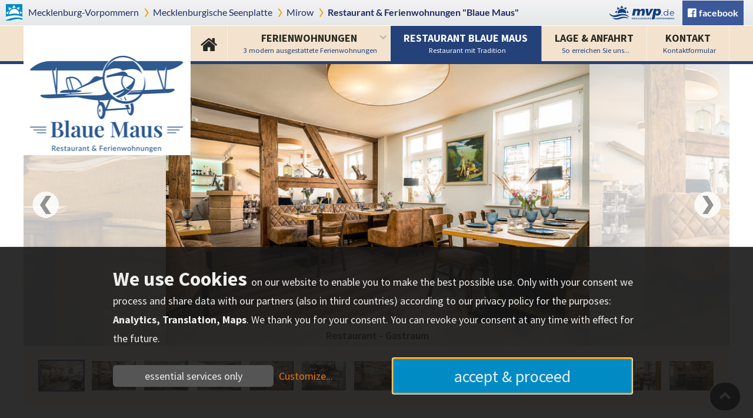

--- FILE ---
content_type: text/html; charset=utf-8
request_url: https://www.blaue-maus-mirow.de/restaurant-blaue-maus/
body_size: 24401
content:
 
   <!DOCTYPE html>
<html class="cms2" lang="de" data-current-kdnr="2827" data-page-load-payload="{&quot;product&quot;:{&quot;config_id&quot;:2580, &quot;region&quot;: &quot;mirow&quot;, &quot;kdnr&quot;: &quot;2827&quot;}}" data-pcl="">

    
  <head>
  
    
<script src="https://tpl.mmcdn.de/min/?f=mods/currentScript/currentScript.js,mods/klaro/config.js,mods/klaro/klaro.modified.js,mods/klaro/klaro-manet.js&amp;65" data-apps="['cloudflare','googleAnalytics','googleMaps','googleTranslate']" data-privacy-policy="/datenschutz/"></script>

    <meta http-equiv="X-UA-Compatible" content="IE=edge">
    <meta name="viewport" content="width=device-width, initial-scale=1.0" />
    

  
    <link href="https://tpl.mmcdn.de/min/?g=2827_pc2580&amp;f=mods/jquery-ui-1.11.2.without-theme/jquery-ui.min.css,mods/jquery.carousel/assets/owl.carousel.css,mods/datepicker/css/fix_datepicker.css,mods/klaro/klaro-manet.css&amp;c=1&amp;220711001" rel="stylesheet">
  




<!--[if gte IE 9]>
  <link href="https://tpl.mmcdn.de/2827_pc2580/css/patches/patch-gteIE9.css" rel="stylesheet">
<![endif]-->

    




<script src="https://tpl.mmcdn.de/min/?g=jquery-2.1.js&amp;25091904"></script>
<script src="https://tpl.mmcdn.de/min/?f=system/js/jquery.condense.js,system/js/jquery.condense.manet-stadt.js,2827_pc2580/js/standard.js"></script>


<!--[if lte IE 9]>
  <script src="https://tpl.mmcdn.de/min/?f=system/js/html5shiv.js,system/js/placeholder_patch_ie8-9.js"></script>
<![endif]-->

    
    <meta name="referrer" content="unsafe-url"> 
    <meta property="og:type" content="website">
    
  
  
  <meta name="description" content="Gasthof &quot;Blaue Maus&quot; in Mirow - Gaststätte und Biergarten für jeweils bis zu 35 Personen direkt in der Innenstadt von Mirow mit leckeren Wildspezialitäten" />
    
  
  
  
    <title>Restaurant Blaue Maus - Restaurant &amp; Ferienwohnungen &quot;Blaue Maus&quot;</title>


    


	<link rel="apple-touch-icon" sizes="57x57" href="https://tpl.mmcdn.de/system/favicon/apple-icon-57x57.png">
	<link rel="apple-touch-icon" sizes="60x60" href="https://tpl.mmcdn.de/system/favicon/apple-icon-60x60.png">
	<link rel="apple-touch-icon" sizes="72x72" href="https://tpl.mmcdn.de/system/favicon/apple-icon-72x72.png">
	<link rel="apple-touch-icon" sizes="76x76" href="https://tpl.mmcdn.de/system/favicon/apple-icon-76x76.png">
	<link rel="apple-touch-icon" sizes="114x114" href="https://tpl.mmcdn.de/system/favicon/apple-icon-114x114.png">
	<link rel="apple-touch-icon" sizes="120x120" href="https://tpl.mmcdn.de/system/favicon/apple-icon-120x120.png">
	<link rel="apple-touch-icon" sizes="144x144" href="https://tpl.mmcdn.de/system/favicon/apple-icon-144x144.png">
	<link rel="apple-touch-icon" sizes="152x152" href="https://tpl.mmcdn.de/system/favicon/apple-icon-152x152.png">
	<link rel="apple-touch-icon" sizes="180x180" href="https://tpl.mmcdn.de/system/favicon/apple-icon-180x180.png">
	<link rel="icon" type="image/png" sizes="192x192" href="https://tpl.mmcdn.de/system/favicon/android-icon-192x192.png">
	<link rel="icon" type="image/png" sizes="32x32" href="https://tpl.mmcdn.de/system/favicon/favicon-32x32.png">
	<link rel="icon" type="image/png" sizes="96x96" href="https://tpl.mmcdn.de/system/favicon/favicon-96x96.png">
	<link rel="icon" type="image/png" sizes="16x16" href="https://tpl.mmcdn.de/system/favicon/favicon-16x16.png">
	<link rel="manifest" href="https://tpl.mmcdn.de/system/favicon/manifest.json">
	<meta name="msapplication-TileColor" content="#144082">
	<meta name="msapplication-TileImage" content="https://tpl.mmcdn.de/system/template/favicon/ms-icon-144x144.png">
	<meta name="theme-color" content="#144082">

  
  
  
</head>



  <body class="kdnr_2827 	kunde 	         					restaurant-blaue-maus 	        restaurant-blaue-maus	parent-blaue-maus-restaurant-ferienwohnungen">


  
    <div id='system_bar' class='customer' role='complementary' aria-label='Breadcrumb-Navigation (mvp.de), Sprachauswahl'>
<ul id='systemnavi'>
<li class='m-vp-path m-vp'>
<a href="https://www.mvp.de/mecklenburg-vorpommern/">Mecklenburg-Vorpommern
</a></li>
    <li class='m-vp-path'><a href="https://www.seenplatte.de/">Mecklenburgische Seenplatte</a></li>
<li class='m-vp-path m-vp-town'>
<a href="https://www.mirow.m-vp.de/">Mirow
</a></li>
<li class="m-vp-path current_site"><a href="/">Restaurant & Ferienwohnungen "Blaue Maus"</a></li>
 


<style>

.bs-d-none {
  display: none !important;
}
@media (min-width: 992px) {
  .bs-d-lg-flex {
    display: -ms-flexbox !important;
    display: flex !important;
  }
}
</style>
<li class="facebook right_aligned bs-d-none bs-d-lg-flex" style="background:none;color:#1c2d63;margin-right:1em;display:flex;align-items:center;">
  <a style="padding:0;background:none;float:left;" href="https://www.mvp.de/" title="mvp.de - Urlaub in Mecklenburg-Vorpommern"><img style="float: left;padding-right: 5px;" src="https://tpl.mmcdn.de/mods/systemnavi/images/logo-mvp-de.png" alt="mvp.de - Urlaub in Mecklenburg-Vorpommern "></a>
<a class="facebook-link" target="_blank" href="https://www.facebook.com/Urlaub.Mecklenburg.Vorpommern" style="background: #3b5998; color: white; font-weight:bold;"><span class="facebook-link-title">facebook</span></a>
</li>




<li style="display: none;" class="menu right_aligned"></li></ul>
</div>

  
  
  
     
        
           
  <div class="mobile-menu vlist" >
    

    

      
        

        <ul class="mega-menu-accordion" id="mega-accordion-nav"><li class="first notranslate"><a href="/">Startseite</a></li>
<li class="has_children"><a href="/ferienwohnungen/">Ferienwohnungen<span class="kurztext">3 modern ausgestattete Ferienwohnungen</span></a>
		<ul><li><a href="/ferienwohnungen/">Ferienwohnungen</a></li>
		<li><a href="/ferienwohnungen/ferienwohnung-ben/">Ferienwohnung "Ben"</a></li>
		<li><a href="/ferienwohnungen/ferienwohnung-lucie/">Ferienwohnung "Lucie"</a></li>
		<li><a href="/ferienwohnungen/ferienwohnung-suseulars/">Ferienwohnung "Suse&Lars"</a></li></ul></li>
	<li class="current parent_of_current"><a href="/restaurant-blaue-maus/">Restaurant Blaue Maus<span class="kurztext">Restaurant mit Tradition</span></a></li>
	<li><a href="/lage-anfahrt/">Lage & Anfahrt<span class="kurztext">So erreichen Sie uns...</span></a></li>
	<li class="has_children"><a href="/kontakt/">Kontakt<span class="kurztext">Kontaktformular</span></a></li>
	
	
	
	</ul>

      
      

    
    <script>conditionally_load_mega('#mega-accordion-nav', 'dcAccordion');</script> 
  </div>

        
    
  




  
  
  <header>  </header>


  





  



    
        <section class="naviline line unfixed subtitle">
          <nav class="mega-nav" aria-label="Hauptnavigation (Desktop)">
            

<div class="logo">
  <a href="/" class="logo-inner">
    
  </a>
</div>


            
              
  

  
    
    

	
                  
                    <ul class="mega-menu" id="mega-menu-1"><li class="first notranslate" id="blaue-maus-restaurant-ferienwohnungen"><a href="/">Startseite</a></li>
<li class="has_children" id="nav_ferienwohnungen"><a href="/ferienwohnungen/">Ferienwohnungen<span class="kurztext">3 modern ausgestattete Ferienwohnungen</span></a>
		<ul><li id="nav_ferienwohnungen"><a href="/ferienwohnungen/">Ferienwohnungen</a></li>
		<li id="nav_ferienwohnung-ben"><a href="/ferienwohnungen/ferienwohnung-ben/">Ferienwohnung "Ben"</a></li>
		<li id="nav_ferienwohnung-lucie"><a href="/ferienwohnungen/ferienwohnung-lucie/">Ferienwohnung "Lucie"</a></li>
		<li id="nav_ferienwohnung-suseulars"><a href="/ferienwohnungen/ferienwohnung-suseulars/">Ferienwohnung "Suse&Lars"</a></li></ul></li>
	<li class="current parent_of_current" id="nav_restaurant-blaue-maus"><a href="/restaurant-blaue-maus/">Restaurant Blaue Maus<span class="kurztext">Restaurant mit Tradition</span></a></li>
	<li id="nav_lage-anfahrt"><a href="/lage-anfahrt/">Lage & Anfahrt<span class="kurztext">So erreichen Sie uns...</span></a></li>
	<li class="has_children" id="nav_kontakt"><a href="/kontakt/">Kontakt<span class="kurztext">Kontaktformular</span></a></li>
	
	
	
	</ul>
                  
                  
			

			
    
  




<script>conditionally_load_mega('#mega-menu-1', 'dcMegaMenu');</script>


            
            
          </nav>
        </section>
    
    

     
      <section class="content titelbilder" name="bilder">
        <div id="film-roll" class="film-roll" ><!--film-roll  bar-->
  
    
      <div class="img film_roll_child active">
        <div class="img-inner">
          
          <a class="image-link" href="#">
          <img src="https://a.mmcdn.de/assets/96326/8416F135-DC94-499A-B360-CC0_large.jpg"  alt='Restaurant - Gastraum' title='Restaurant - Gastraum' />
            <p>Restaurant - Gastraum</p>
          
          </a>
        </div>
      </div>
    
  
    
      <div class="img film_roll_child active">
        <div class="img-inner">
          
          <a class="image-link" href="#">
          <img src="https://a.mmcdn.de/assets/96322/7FB07AE1-A63A-45FE-9EE7-525_large.jpg"  alt='Restaurant - Fachwerk' title='Restaurant - Fachwerk' />
            <p>Restaurant - Fachwerk</p>
          
          </a>
        </div>
      </div>
    
  
    
      <div class="img film_roll_child active">
        <div class="img-inner">
          
          <a class="image-link" href="#">
          <img src="https://a.mmcdn.de/assets/96321/06B44E05-FB93-4D06-B5A6-8E8_large.jpg"  alt='Restaurant - Sofa mit Kissen' title='Restaurant - Sofa mit Kissen' />
            <p>Restaurant - Sofa mit Kissen</p>
          
          </a>
        </div>
      </div>
    
  
    
      <div class="img film_roll_child active">
        <div class="img-inner">
          
          <a class="image-link" href="#">
          <img src="https://a.mmcdn.de/assets/96324/59BE761E-0C06-4883-BF4E-85B_large.jpg"  alt='Restaurant - Tische' title='Restaurant - Tische' />
            <p>Restaurant - Tische</p>
          
          </a>
        </div>
      </div>
    
  
    
      <div class="img film_roll_child active">
        <div class="img-inner">
          
          <a class="image-link" href="#">
          <img src="https://a.mmcdn.de/assets/96325/547FC09A-8A99-46AA-8589-0BC_large.jpg"  alt='Restaurant - Gastraum' title='Restaurant - Gastraum' />
            <p>Restaurant - Gastraum</p>
          
          </a>
        </div>
      </div>
    
  
    
      <div class="img film_roll_child active">
        <div class="img-inner">
          
          <a class="image-link" href="#">
          <img src="https://a.mmcdn.de/assets/96327/9120BC75-EC7F-461C-B30B-410_large.jpg"  alt='Restaurant - eingedeckter Tisch' title='Restaurant - eingedeckter Tisch' />
            <p>Restaurant - eingedeckter Tisch</p>
          
          </a>
        </div>
      </div>
    
  
    
      <div class="img film_roll_child active">
        <div class="img-inner">
          
          <a class="image-link" href="#">
          <img src="https://a.mmcdn.de/assets/96328/AF5302E0-226D-40BC-9621-D89_large.jpg"  alt='Restaurant - Tresen' title='Restaurant - Tresen' />
            <p>Restaurant - Tresen</p>
          
          </a>
        </div>
      </div>
    
  
    
      <div class="img film_roll_child active">
        <div class="img-inner">
          
          <a class="image-link" href="#">
          <img src="https://a.mmcdn.de/assets/96330/BEE2E8C9-21B2-47A7-8AF8-5C1_large.jpg"  alt='Restaurant - Tresen' title='Restaurant - Tresen' />
            <p>Restaurant - Tresen</p>
          
          </a>
        </div>
      </div>
    
  
    
      <div class="img film_roll_child active">
        <div class="img-inner">
          
          <a class="image-link" href="#">
          <img src="https://a.mmcdn.de/assets/96331/C8558D58-27E0-4232-A355-FD8_large.jpg"  alt='Restaurant - eingedeckter Tisch' title='Restaurant - eingedeckter Tisch' />
            <p>Restaurant - eingedeckter Tisch</p>
          
          </a>
        </div>
      </div>
    
  
    
      <div class="img film_roll_child active">
        <div class="img-inner">
          
          <a class="image-link" href="#">
          <img src="https://a.mmcdn.de/assets/96332/D59E232D-09BE-486B-AE29-FD2_large.jpg"  alt='Restaurant - eingedeckter Tisch' title='Restaurant - eingedeckter Tisch' />
            <p>Restaurant - eingedeckter Tisch</p>
          
          </a>
        </div>
      </div>
    
  
    
      <div class="img film_roll_child active">
        <div class="img-inner">
          
          <a class="image-link" href="#">
          <img src="https://a.mmcdn.de/assets/96329/B5B9EACE-D7DF-4DE0-9708-7D5_large.jpg"  alt='Restaurant - gemütliche Sitzecke' title='Restaurant - gemütliche Sitzecke' />
            <p>Restaurant - gemütliche Sitzecke</p>
          
          </a>
        </div>
      </div>
    
  
    
      <div class="img film_roll_child active">
        <div class="img-inner">
          
          <a class="image-link" href="#">
          <img src="https://a.mmcdn.de/assets/96333/FF274E38-2D78-411A-9CDA-933_large.jpg"  alt='Restaurant - eingedeckter Tisch' title='Restaurant - eingedeckter Tisch' />
            <p>Restaurant - eingedeckter Tisch</p>
          
          </a>
        </div>
      </div>
    
  
    
      <div class="img film_roll_child active">
        <div class="img-inner">
          
          <a class="image-link" href="#">
          <img src="https://a.mmcdn.de/assets/96320/1EA61230-E435-497F-BB95-BEC_large.jpg"  alt='Restaurant - Jagddeko' title='Restaurant - Jagddeko' />
            <p>Restaurant - Jagddeko</p>
          
          </a>
        </div>
      </div>
    
  
</div>
      </section>
      

    
   

   <section class="subnaviline unfixed">
    
        <div class="subnav">
            
              
            
            
            
            

        </div>
      
    </section>
  
    
      <section id="scroll-bottom" >
        <div class="mod breadcrumb">
  <div class="mod-content">
    <span class="breadcrumb_start">Sie sind hier:</span> <ul class="breadcrumb"><li><a href="/">Startseite</a></li><li><span class="sign">&#187;</span></li><li>Restaurant Blaue Maus</li></ul>
  </div>  
</div>
      </section>
    
  

  








  
    
    <main>
<article class="body ">
  
  


  
        
        
           
<h1 class="important_subtitle">  <span class="title">     <span class="title_inner">       Restaurant Blaue Maus    </span>  </span>  <span class="subtitle">    <span class="subtitle_inner">      Gute Küche. Gute Zutaten. Guten Appetit.    </span>  </span></h1>
           
        
  
  



  
  
    
      <a name="beschreibung"></a>
<section class="content beschreibung" >
  <p>Seit 1920 ist die Blaue Maus bekannt und beliebt f&uuml;r gem&uuml;tliches Beisammensein, gutes Essen und Trinken in Mirow und Umgebung. Wir freuen uns ihnen eine kleine, aber feine Auswahl bester Wild- und Fischgerichte, vegetarischer und anderer K&ouml;stlichkeiten bieten zu k&ouml;nnen.</p>
<p>Frische steht bei unseren Speisen an oberster Stelle. Darum stammen all unsere Zutaten auch aus der unmittelbaren Nachbarschaft. Fleisch, Fisch, Eier, Gem&uuml;se, Obst, Kr&auml;uter &ndash; das meiste davon beziehen wir im Umkreis nur weniger Kilometer. Wir kennen die Bauern, Fischer, und Fleischer pers&ouml;nlich, wir wissen, mit welcher Leidenschaft sie arbeiten und welche einzigartige Qualit&auml;t sie uns bieten.</p>
<p>Mit den wunderbaren Zutaten unserer Nachbarn, unseren bew&auml;hrten Rezeptideen und viel Liebe bei der Zubereitung entstehen leckere Speisen f&uuml;r Gro&szlig; und Klein, die nach Urlaub schmecken. Zusammen mit der sorgf&auml;ltig best&uuml;ckten Weinkarte und einem sehr famili&auml;ren Service m&ouml;chten wir ihnen entspannte Stunden bereiten, an die sie gern zur&uuml;ckdenken. Kommen sie genie&szlig;en.</p>
<p>Wir lieben Wild. Denn Wildgerichte sind etwas ganz Besonderes, ein Festmahl, ein einzigartiger Genuss. Und wenn, wie bei uns, ein naturbelassener Wald, ein passionierter J&auml;ger, liebevolle Gourmet-Ideen und frische Zutaten aus der Region zusammen kommen, dann ist das ein seltener Gl&uuml;cksfall.</p>
<p>Unser Jagdrevier liegt am Rande der Mecklenburgischen Schweiz, in Tellow.&nbsp; Hier leben die Tiere frei und ern&auml;hren sich ganz von allein kerngesund und ausgewogen. Stress kennt unser Wild nicht. Daf&uuml;r sorgen wir selbst mit artgerechter Behandlung und verantwortungsbewusster Jagd. Und das macht sich auch f&uuml;r unsere G&auml;ste bemerkbar. Denn gesunde, stressfreie Tiere sind die Voraussetzung f&uuml;r unnachahmlich feine Wildspeisen.</p>
<p>Auch die Zubereitung von Wild ist ein Handwerk, das wir mit gro&szlig;er Hingabe betreiben. Vom Wald bis auf den Teller bleibt alles in unserer Hand. Sie werden es schmecken.</p>
<p><strong>&nbsp;</strong></p>
</section>
    
  
    
      <a name="offnungszeiten"></a>
<section class="content offnungszeiten" >
  
</section>
    
  
    
      <a name="besonderheiten"></a>
<section class="content besonderheiten" >
  <h2>Geschichte - Von Fachwerk, Fliegern und Filmstars:</h2>
<div class="cols-67-33">
<div>
<p>Die Blaue Maus ist eines der &auml;ltesten Geb&auml;ude Mirows. Schon rund 250 Jahre tr&auml;gt das ehrw&uuml;rdige Fachwerk das schmucke Geb&auml;ude. Unser gem&uuml;tliches Haus mit seinem ebenso gem&uuml;tlichen Innenhof und Biergarten hat eine lange gastfreundliche Tradition. 1920 gr&uuml;ndete der Flieger Paul Handreak nebenan ein Speiselokal und benannte es nach der &bdquo;Blauen Maus&ldquo;, seinem Albatros-Jagdflugzeug. Etwas sp&auml;ter zog er in die heutige Blaue Maus um. Die Flieger und Techniker der nahe gelegenen Luftwaffen-Erprobungsstelle Rechlin gingen in der beliebten Gastst&auml;tte ein und aus. Einer der bekanntesten G&auml;ste war der unter anderem als &bdquo;Quax, der Bruchpilot&ldquo; bekannt gewordene Schauspieler Heinz R&uuml;hmann. Heute erinnern vor allem ein Propeller, Bilder und andere Utensilien an die Gr&uuml;nderzeit des Restaurants.</p>
<p>Zu DDR-Zeiten war die Blaue Maus eine HO-Gastst&auml;tte. Und heute? Ganz besonders seit dem Umbau 2017 pr&auml;sentiert sich die Blaue Maus rustikal, gem&uuml;tlich und dabei erfrischend modern. Sie werden es sehen - und sich wohl f&uuml;hlen.</p>
</div>
<div><img src="/assets/96066/restaurant-blaue-maus_medium.jpg" alt="Restaurant Blaue Maus Innenraum" title="Restaurant Blaue Maus Innenraum" width="300" height="200" /></div>
</div>
</section>
    
  
</article>
</main>   
    
    

        <div class="address_line" >
        <div>
            <div class="address">
                <span class="name"><strong>Restaurant & Ferienwohnungen "Blaue Maus"</strong></span><span class="dot">&sdot;</span>
                <span class="street">Schloßstr. 11</span><span class="dot">&sdot;</span>
                <span class="plz">
        17252 Mirow 
      </span><span class="dot">&sdot;</span>
                <span  class="phone-fax-box" >
                

                
                    <a href="tel:+493983321734">
                    <span class="tel"><strong>Telefon:</strong> 039833 21734</span>
                    </a>
                
                
                </span>

                
                    <span class="dot">&sdot;</span>
                    <a href="/kontakt/" class="kontakt-link"><i class="fa fas fa-envelope fa-fw"></i> Kontakt</a>
                
            </div>
        </div>
        </div>

    

      
    
<footer>
      

      <div class="copyright_line">
        <div class="copyright" style="margin-top: 1em;">
          &copy; 2026 <a href="https://www.blaue-maus-mirow.de">Restaurant & Ferienwohnungen "Blaue Maus"</a>
        </div>
         
          <div class="mvp" style="display: flex;align-items: center;">

  <p><strong>mvp.de</strong> - Urlaub in <br/>Mecklenburg-Vorpommern</p><a href="https://www.mvp.de/"><img src="//tpl.mmcdn.de/system/jeet-basis1/images/mvp_sub.png" alt="www.mvp.de" /></a>


</div>
        
        
    
    <div class="bottom_links" style="margin-top: 1em;">

        
        <a href="/kontakt/" class="kontakt-link">Kontakt</a> <span class="dot">&sdot;</span> 

        

        
            
                
                    
                        <a class="instagram-link" href="https://www.instagram.com/moinmvp/" target="_blank">instagram</a> <span class="dot">&sdot;</span>
                    
                
            

            
            
                
                    <a class="facebook-link" target="_blank" href="https://www.facebook.com/Urlaub.Mecklenburg.Vorpommern" style="white-space:nowrap"><span class="facebook-link-title">facebook</span><span class="facebook-link-subtitle"> - Urlaub in MV - folgen Sie uns!</span></a><br>
                
            
        
        
        
        
        

         <span class="dot" role="separator">&sdot;</span>

        <a href="/impressum/">Impressum</a> <span class="dot">&sdot;</span>

        <a href="/datenschutz/">Datenschutz</a>
        <a href="#" onclick="return klaro.show();">(Zustimmungseinstellungen)</a>

        

    </div>

      </div>
      

      


</footer>

    
    











 

 

 

    




    
    
    

  <div class="google-translate-auto">
  <script>
    function googleTranslateElementInit() {
        new google.translate.TranslateElement({
            pageLanguage: 'de',
            autoDisplay: true
        }, 'google_translate_element'); /*document.getElementsByTagName('html')[0].style.height='101%';*/
    }

    function googleTranslateInit() {
        

        var ga = document.createElement('script');
        ga.type = 'text/javascript';
        ga.async = true;
        ga.src = '//translate.google.com/translate_a/element.js?cb=googleTranslateElementInit';
        (document.getElementsByTagName('head')[0] || document.getElementsByTagName('body')[0]).appendChild(ga);
    }

    if (typeof klaro === 'undefined') {
        googleTranslateInit();
    } else {
        jQuery(window).on('cookieConsentGoogleTranslate', () => {
            var gTransConsentRequiredElement = document.querySelector('.gtrans-consent-required');
            if (gTransConsentRequiredElement) {
                gTransConsentRequiredElement.style.display = 'none';
            }
            googleTranslateInit();

        });
    }
</script>
  </div>


    


  <script>
    window.dataLayer = window.dataLayer || [];
    function gtag(){dataLayer.push(arguments);}
    var manet_stats_accounts = [];

    jQuery(window).on('cookieConsentGoogleAnalytics', function () {
        if ($.cookie('google-analytics-optout') !== '1') {
            gtag('js', new Date());
        
            gtag('config', 'G-CBNEQCPCZ6', {
                'cookie_domain': 'none',
                'anonymize_ip': true
            });
            manet_stats_accounts.push('G-CBNEQCPCZ6');
        
        
        
            manet_stats_accounts.push('G-NKTF75FHQ0');
            gtag('config', 'G-NKTF75FHQ0', {
                'cookie_domain': 'auto',
                'cookie_prefix': 'mvp',
                'anonymize_ip': true,
                'linker': {
                    'accept_incoming': true
                },
                'custom_map': {
                    'dimension1': 'KDNR',
                    'dimension2': 'menu_region'
                },
                'KDNR': '2827',
                'menu_region': 'mirow'
            });

        
        }
        });

</script>



    <script data-name="googleAnalytics" type="text/plain" data-type="text/javascript"
            data-src="https://www.googletagmanager.com/gtag/js?id=G-CBNEQCPCZ6">
    </script>


  

    
    
  </body>

</html>
 


--- FILE ---
content_type: text/css; charset=utf-8
request_url: https://tpl.mmcdn.de/min/?g=2827_pc2580&f=mods/jquery-ui-1.11.2.without-theme/jquery-ui.min.css,mods/jquery.carousel/assets/owl.carousel.css,mods/datepicker/css/fix_datepicker.css,mods/klaro/klaro-manet.css&c=1&220711001
body_size: 60748
content:
@charset "UTF-8";@import url(/min/?f=mods/fonts/rock-salt/font.css,mods/fonts/satisfy/font.css,mods/fonts/source-sans-pro/font.css&1);@import url(/min/?f=mods/font-awesome-4.7.0/css/font-awesome.min.css,mods/fontawesome-pro-5.15.4-web/css/all.css&1);body{font-family:Verdana,Arial,Helvetica,sans-serif}#system_bar{width:100%;max-width:100%;top:0;left:0;position:fixed;z-index:9998;clear:both;background-color:#e5e7e9;*zoom:1;filter:progid:DXImageTransform.Microsoft.gradient(gradientType=0, startColorstr='#FFF3F3F5', endColorstr='#FFE5E7E9');background-image:url('[data-uri]');background-size:100%;background-image: -webkit-gradient(linear, 50% 0%, 50% 100%, color-stop(0%, #f3f3f5), color-stop(100%, #e5e7e9));background-image: -moz-linear-gradient(top, #f3f3f5 0%, #e5e7e9 100%);background-image: -webkit-linear-gradient(top, #f3f3f5 0%, #e5e7e9 100%);background-image:linear-gradient(to bottom, #f3f3f5 0%, #e5e7e9 100%);box-shadow:none}* html
#system_bar{width:90%;position:static;height:4%}#system_bar
*{z-index:9998}@media
print{#system_bar{display:none}}.goog-te-banner-frame{top:auto !important;bottom:0 !important}#systemnavi{margin:0
auto;padding:0;display:flex;flex-wrap:wrap;justify-content:flex-end;position:relative;z-index:2;width:auto;min-width:800px;max-width:none;list-style:none;font-family:'Lato',sans-serif;text-align:left}#systemnavi,
#systemnavi .m-vp-path
a{font-size:16px}#systemnavi .m-vp-path{height:43px;white-space:nowrap}#systemnavi .m-vp-path.current_site{margin-right:auto}@media (max-width: 769px){#systemnavi
.current_site{height:auto}}#systemnavi
a{display:block;font-weight:normal;color:#1c2d63;padding:9px;text-decoration:none !important}#systemnavi a:hover{color:inherit;text-decoration:underline !important}#systemnavi
.flags{}@media (max-width: 1024px){#systemnavi
.flags{position:absolute}}@media (min-width: 770px) and (max-width: 1024px){#systemnavi
.flags{top:7px !important}}@media (max-width: 769px){#systemnavi
.flags{top:7px;right:0px}}#systemnavi
.sprache{}@media (min-width: 1025px){#systemnavi
.sprache{margin-right:16px}}@media (max-width: 769px){#systemnavi
.sprache{position:absolute;top:0;right:0;margin-right:0}}#systemnavi .sprachauswahl-button{background-image:url(/mods/mobile-ausgabe/images/systemnavi/multiple_languages.png);background-repeat:no-repeat;background-position:center;margin:0
5px;width:50px;height:43px}@media (max-width: 769px){#systemnavi .sprachauswahl-button{background-size:100%;width:35px}}#systemnavi #translate_gadget,
#systemnavi .sprachauswahl-gadget{position:absolute;right:0px;top:42px;width:auto;z-index:99;padding:0.5em 16px;color:#1c2d63;background-color:#e5e7e9;text-align:center}#systemnavi #translate_gadget .goog-logo-link,
#systemnavi .sprachauswahl-gadget .goog-logo-link{display:initial}#systemnavi
li{display:block;margin:0;line-height:24px}#systemnavi li.m-vp-path
a{background-image:url(/mods/systemnavi/images/separator.png);background-repeat:no-repeat;background-position:5px center;padding-left:1.2em;padding-right:0.3em}#systemnavi
li.separator{display:none}#systemnavi .m-vp-path.m-vp
a{background-image:url(/mods/systemnavi/images/logo-mvp.png);background-repeat:no-repeat;background-position:10px center;padding-left:3em}#systemnavi .dcjq-icon,
#systemnavi .hamburger
.close{display:none}@media (min-width: 768px){#systemnavi a:hover{background-color:#f3f3f5}#systemnavi .current_site
a{font-weight:700}}@media (min-width: 770px) and (max-width: 1024px){#systemnavi #systemnavi
.menu{padding:0
5px}}@media (max-width: 1024px){#systemnavi{min-width:0}#systemnavi .m-vp-path,
#systemnavi
.service{display:none}#systemnavi .m-vp-path.m-vp, #systemnavi .m-vp-path.m-vp-town, #systemnavi .m-vp-path.current_site,
#systemnavi .service.m-vp,
#systemnavi .service.m-vp-town,
#systemnavi
.service.current_site{display:block}#systemnavi
.menu{cursor:pointer;overflow:hidden;display:none}}@media (max-width: 1024px) and (max-width: 1024px){.mobile-ausgabe #systemnavi
.menu{display:block !important}}@media (max-width: 1024px){#systemnavi .burger-wrapper{border-radius:5px;display:block;margin:6px;padding:6px
7px}#systemnavi .burger-wrapper, #systemnavi .burger-wrapper:hover{background-color:white}#systemnavi .burger-icon{position:relative;margin-top:8px;margin-bottom:8px;-webkit-user-select:none;-moz-user-select:none;-ms-user-select:none;user-select:none}#systemnavi .burger-icon, #systemnavi .burger-icon:before, #systemnavi .burger-icon:after{display:block;width:25px;height:3px;background-color:black;-webkit-transition-property:background-color, -webkit-transform;-moz-transition-property:background-color, -moz-transform;-o-transition-property:background-color, -o-transform;transition-property:background-color, transform;-webkit-transition-duration:0.3s;-moz-transition-duration:0.3s;-o-transition-duration:0.3s;transition-duration:0.3s}#systemnavi .burger-icon:before, #systemnavi .burger-icon:after{position:absolute;content:""}#systemnavi .burger-icon:before{top: -8px}#systemnavi .burger-icon:after{top:8px}#systemnavi .active .burger-icon{background-color:transparent}#systemnavi .active .burger-icon:before{-webkit-transform:translateY(8px) rotate(45deg);-moz-transform:translateY(8px) rotate(45deg);-ms-transform:translateY(8px) rotate(45deg);-o-transform:translateY(8px) rotate(45deg);transform:translateY(8px) rotate(45deg)}#systemnavi .active .burger-icon:after{-webkit-transform:translateY(-8px) rotate(-45deg);-moz-transform:translateY(-8px) rotate(-45deg);-ms-transform:translateY(-8px) rotate(-45deg);-o-transform:translateY(-8px) rotate(-45deg);transform:translateY(-8px) rotate(-45deg)}#systemnavi
.hamburger{display:block;margin:0.4em;padding:6px
7px;width:31px;height:22px;text-align:center;color:#FFF}#systemnavi .hamburger, #systemnavi .hamburger:hover{background-color:white;border-radius:5px}#systemnavi
.hamburger.close{color:#1c2d63}#systemnavi .hamburger.close
.close{display:block;font-size:16px;font-weight:bold}#systemnavi .hamburger.close
.line{display:none}#systemnavi .hamburger
.line{background-color:#1c2d63;display:block;height:2px;margin:4px;width:25px}}@media (max-width: 769px){#systemnavi
li{width:auto}#systemnavi li.m-vp-path.m-vp-town{width:100%}#systemnavi
li.current_site{margin-right:52px;position:relative}#systemnavi li.current_site
a{background-image:none;padding-left:1em;text-shadow:none}#systemnavi
li.menu{width:52px;position:absolute;top:43px;right:0}#systemnavi .dcjq-icon{display:initial}.ort #systemnavi .m-vp{background-color:#e5e7e9;*zoom:1;filter:progid:DXImageTransform.Microsoft.gradient(gradientType=0, startColorstr='#FFF3F3F5', endColorstr='#FFE5E7E9');background-image:url("[data-uri]");background-size:100%;background-image: -webkit-gradient(linear, 50% 0%, 50% 100%, color-stop(0%, #f3f3f5), color-stop(100%, #e5e7e9));background-image: -moz-linear-gradient(top, #f3f3f5 0%, #e5e7e9 100%);background-image: -webkit-linear-gradient(top, #f3f3f5 0%, #e5e7e9 100%);background-image:linear-gradient(to bottom, #f3f3f5 0%, #e5e7e9 100%)}.customer #systemnavi .m-vp{display:none}.customer #systemnavi .m-vp-town{background-color:#e5e7e9;*zoom:1;filter:progid:DXImageTransform.Microsoft.gradient(gradientType=0, startColorstr='#FFF3F3F5', endColorstr='#FFE5E7E9');background-image:url("[data-uri]");background-size:100%;background-image: -webkit-gradient(linear, 50% 0%, 50% 100%, color-stop(0%, #f3f3f5), color-stop(100%, #e5e7e9));background-image: -moz-linear-gradient(top, #f3f3f5 0%, #e5e7e9 100%);background-image: -webkit-linear-gradient(top, #f3f3f5 0%, #e5e7e9 100%);background-image:linear-gradient(to bottom, #f3f3f5 0%, #e5e7e9 100%)}.customer #systemnavi .m-vp-town
a{background-image:url(/mods/systemnavi/images/logo-mvp.png);background-repeat:no-repeat;background-position:10px center;padding-left:3em}}@media (max-width: 600px){ul#systemnavi li.current_site
a{padding-left:10px}.ort ul#systemnavi li.current_site
a{padding-left:50px}ul#systemnavi li.current_site
.additional{display:none}}@media (max-width: 1024px){.landingpage.mobile-ausgabe #systemnavi
.menu{display:none !important}}#systemnavi
.reisetipps{background-color:#e76800;*zoom:1;filter:progid:DXImageTransform.Microsoft.gradient(gradientType=0, startColorstr='#FFE76800', endColorstr='#FFE89509');background-image:url("[data-uri]");background-size:100%;background-image: -webkit-gradient(linear, 50% 100%, 50% 0%, color-stop(0%, #e76800), color-stop(100%, #e89509));background-image: -moz-linear-gradient(bottom, #e76800 0%, #e89509 100%);background-image: -webkit-linear-gradient(bottom, #e76800 0%, #e89509 100%);background-image:linear-gradient(to top, #e76800 0%, #e89509 100%)}#systemnavi .reisetipps
a{color:#FFF;text-transform:uppercase;font-weight:700;padding:0.5em}#systemnavi .reisetipps a:hover{background:#e76800}#systemnavi .reisetipps a span:after{content:url("/mods/systemnavi/images/icon_reisetipps.png");padding:0
5px}@media (max-width: 769px){#systemnavi .reisetipps
a{font-size:0}}@media (max-width: 1024px){#systemnavi
.reisetipps{display:none}}@media (max-width: 769px){body
object{display:none !important}}@font-face{font-family:'Lato';font-style:normal;font-weight:300;src:local("Lato Light"), local("Lato-Light"), url(https://fonts.gstatic.com/s/lato/v11/EsvMC5un3kjyUhB9ZEPPwg.woff2) format("woff2")}@font-face{font-family:'Lato';font-style:normal;font-weight:400;src:local("Lato Regular"), local("Lato-Regular"), url(https://fonts.gstatic.com/s/lato/v11/1YwB1sO8YE1Lyjf12WNiUA.woff2) format("woff2")}@font-face{font-family:'Lato';font-style:normal;font-weight:700;src:local("Lato Bold"), local("Lato-Bold"), url(https://fonts.gstatic.com/s/lato/v11/H2DMvhDLycM56KNuAtbJYA.woff2) format("woff2")}@font-face{font-family:'Lato';font-style:italic;font-weight:300;src:local("Lato Light Italic"), local("Lato-LightItalic"), url(https://fonts.gstatic.com/s/lato/v11/2HG_tEPiQ4Z6795cGfdivFtXRa8TVwTICgirnJhmVJw.woff2) format("woff2")}@font-face{font-family:'Lato';font-style:italic;font-weight:400;src:local("Lato Italic"), local("Lato-Italic"), url(https://fonts.gstatic.com/s/lato/v11/PLygLKRVCQnA5fhu3qk5fQ.woff2) format("woff2")}@font-face{font-family:'Lato';font-style:italic;font-weight:700;src:local("Lato Bold Italic"), local("Lato-BoldItalic"), url(https://fonts.gstatic.com/s/lato/v11/HkF_qI1x_noxlxhrhMQYEFtXRa8TVwTICgirnJhmVJw.woff2) format("woff2")}@media (min-width: 1025px){body.hosting
#system_bar{display:none;height:0}}@media (max-width: 1024px){body.hosting
header{height:43px}body.hosting #systemnavi>li.menu{top:0}}#system_bar .to-content{left: -999px;position:absolute;top:auto;width:1px;height:1px;overflow:hidden;z-index: -999}#system_bar .to-content:active, #system_bar .to-content:focus{color:#505d86;background-color:#ebecee;left:auto;top:auto;width:auto;height:auto;overflow:auto;padding: .5rem 1rem;text-align:center;font-size:1.2em;text-decoration:underline;z-index:999}.animated{-webkit-animation-duration:1s;animation-duration:1s;-webkit-animation-fill-mode:both;animation-fill-mode:both}.animated.bounceIn,.animated.bounceOut,.animated.flipOutX,.animated.flipOutY{-webkit-animation-duration:.75s;animation-duration:.75s}.bounceIn{-webkit-animation-name:bounceIn;animation-name:bounceIn}@-webkit-keyframes
bounceInDown{0%,100%,60%,75%,90%{-webkit-transition-timing-function:cubic-bezier(.215,.61,.355,1);transition-timing-function:cubic-bezier(.215,.61,.355,1)}0%{opacity:0;-webkit-transform:translate3d(0,-3000px,0);transform:translate3d(0,-3000px,0)}60%{opacity:1;-webkit-transform:translate3d(0,25px,0);transform:translate3d(0,25px,0)}75%{-webkit-transform:translate3d(0,-10px,0);transform:translate3d(0,-10px,0)}90%{-webkit-transform:translate3d(0,5px,0);transform:translate3d(0,5px,0)}100%{-webkit-transform:none;transform:none}}@keyframes
bounceInDown{0%,100%,60%,75%,90%{-webkit-transition-timing-function:cubic-bezier(.215,.61,.355,1);transition-timing-function:cubic-bezier(.215,.61,.355,1)}0%{opacity:0;-webkit-transform:translate3d(0,-3000px,0);transform:translate3d(0,-3000px,0)}60%{opacity:1;-webkit-transform:translate3d(0,25px,0);transform:translate3d(0,25px,0)}75%{-webkit-transform:translate3d(0,-10px,0);transform:translate3d(0,-10px,0)}90%{-webkit-transform:translate3d(0,5px,0);transform:translate3d(0,5px,0)}100%{-webkit-transform:none;transform:none}}.bounceInDown{-webkit-animation-name:bounceInDown;animation-name:bounceInDown}@-webkit-keyframes
bounceInLeft{0%,100%,60%,75%,90%{-webkit-transition-timing-function:cubic-bezier(.215,.61,.355,1);transition-timing-function:cubic-bezier(.215,.61,.355,1)}0%{opacity:0;-webkit-transform:translate3d(-3000px,0,0);transform:translate3d(-3000px,0,0)}60%{opacity:1;-webkit-transform:translate3d(25px,0,0);transform:translate3d(25px,0,0)}75%{-webkit-transform:translate3d(-10px,0,0);transform:translate3d(-10px,0,0)}90%{-webkit-transform:translate3d(5px,0,0);transform:translate3d(5px,0,0)}100%{-webkit-transform:none;transform:none}}@keyframes
bounceInLeft{0%,100%,60%,75%,90%{-webkit-transition-timing-function:cubic-bezier(.215,.61,.355,1);transition-timing-function:cubic-bezier(.215,.61,.355,1)}0%{opacity:0;-webkit-transform:translate3d(-3000px,0,0);transform:translate3d(-3000px,0,0)}60%{opacity:1;-webkit-transform:translate3d(25px,0,0);transform:translate3d(25px,0,0)}75%{-webkit-transform:translate3d(-10px,0,0);transform:translate3d(-10px,0,0)}90%{-webkit-transform:translate3d(5px,0,0);transform:translate3d(5px,0,0)}100%{-webkit-transform:none;transform:none}}.bounceInLeft{-webkit-animation-name:bounceInLeft;animation-name:bounceInLeft}@-webkit-keyframes
bounceInRight{0%,100%,60%,75%,90%{-webkit-transition-timing-function:cubic-bezier(.215,.61,.355,1);transition-timing-function:cubic-bezier(.215,.61,.355,1)}0%{opacity:0;-webkit-transform:translate3d(3000px,0,0);transform:translate3d(3000px,0,0)}60%{opacity:1;-webkit-transform:translate3d(-25px,0,0);transform:translate3d(-25px,0,0)}75%{-webkit-transform:translate3d(10px,0,0);transform:translate3d(10px,0,0)}90%{-webkit-transform:translate3d(-5px,0,0);transform:translate3d(-5px,0,0)}100%{-webkit-transform:none;transform:none}}@keyframes
bounceInRight{0%,100%,60%,75%,90%{-webkit-transition-timing-function:cubic-bezier(.215,.61,.355,1);transition-timing-function:cubic-bezier(.215,.61,.355,1)}0%{opacity:0;-webkit-transform:translate3d(3000px,0,0);transform:translate3d(3000px,0,0)}60%{opacity:1;-webkit-transform:translate3d(-25px,0,0);transform:translate3d(-25px,0,0)}75%{-webkit-transform:translate3d(10px,0,0);transform:translate3d(10px,0,0)}90%{-webkit-transform:translate3d(-5px,0,0);transform:translate3d(-5px,0,0)}100%{-webkit-transform:none;transform:none}}.bounceInRight{-webkit-animation-name:bounceInRight;animation-name:bounceInRight}@-webkit-keyframes
bounceInUp{0%,100%,60%,75%,90%{-webkit-transition-timing-function:cubic-bezier(.215,.61,.355,1);transition-timing-function:cubic-bezier(.215,.61,.355,1)}0%{opacity:0;-webkit-transform:translate3d(0,3000px,0);transform:translate3d(0,3000px,0)}60%{opacity:1;-webkit-transform:translate3d(0,-20px,0);transform:translate3d(0,-20px,0)}75%{-webkit-transform:translate3d(0,10px,0);transform:translate3d(0,10px,0)}90%{-webkit-transform:translate3d(0,-5px,0);transform:translate3d(0,-5px,0)}100%{-webkit-transform:translate3d(0,0,0);transform:translate3d(0,0,0)}}@keyframes
bounceInUp{0%,100%,60%,75%,90%{-webkit-transition-timing-function:cubic-bezier(.215,.61,.355,1);transition-timing-function:cubic-bezier(.215,.61,.355,1)}0%{opacity:0;-webkit-transform:translate3d(0,3000px,0);transform:translate3d(0,3000px,0)}60%{opacity:1;-webkit-transform:translate3d(0,-20px,0);transform:translate3d(0,-20px,0)}75%{-webkit-transform:translate3d(0,10px,0);transform:translate3d(0,10px,0)}90%{-webkit-transform:translate3d(0,-5px,0);transform:translate3d(0,-5px,0)}100%{-webkit-transform:translate3d(0,0,0);transform:translate3d(0,0,0)}}.bounceInUp{-webkit-animation-name:bounceInUp;animation-name:bounceInUp}@-webkit-keyframes
bounceOut{20%{-webkit-transform:scale3d(.9,.9,.9);transform:scale3d(.9,.9,.9)}50%,55%{opacity:1;-webkit-transform:scale3d(1.1,1.1,1.1);transform:scale3d(1.1,1.1,1.1)}100%{opacity:0;-webkit-transform:scale3d(.3,.3,.3);transform:scale3d(.3,.3,.3)}}@keyframes
bounceOut{20%{-webkit-transform:scale3d(.9,.9,.9);transform:scale3d(.9,.9,.9)}50%,55%{opacity:1;-webkit-transform:scale3d(1.1,1.1,1.1);transform:scale3d(1.1,1.1,1.1)}100%{opacity:0;-webkit-transform:scale3d(.3,.3,.3);transform:scale3d(.3,.3,.3)}}.bounceOut{-webkit-animation-name:bounceOut;animation-name:bounceOut}@-webkit-keyframes
bounceOutDown{20%{-webkit-transform:translate3d(0,10px,0);transform:translate3d(0,10px,0)}40%,45%{opacity:1;-webkit-transform:translate3d(0,-20px,0);transform:translate3d(0,-20px,0)}100%{opacity:0;-webkit-transform:translate3d(0,2000px,0);transform:translate3d(0,2000px,0)}}@keyframes
bounceOutDown{20%{-webkit-transform:translate3d(0,10px,0);transform:translate3d(0,10px,0)}40%,45%{opacity:1;-webkit-transform:translate3d(0,-20px,0);transform:translate3d(0,-20px,0)}100%{opacity:0;-webkit-transform:translate3d(0,2000px,0);transform:translate3d(0,2000px,0)}}.bounceOutDown{-webkit-animation-name:bounceOutDown;animation-name:bounceOutDown}@-webkit-keyframes
bounceOutLeft{20%{opacity:1;-webkit-transform:translate3d(20px,0,0);transform:translate3d(20px,0,0)}100%{opacity:0;-webkit-transform:translate3d(-2000px,0,0);transform:translate3d(-2000px,0,0)}}@keyframes
bounceOutLeft{20%{opacity:1;-webkit-transform:translate3d(20px,0,0);transform:translate3d(20px,0,0)}100%{opacity:0;-webkit-transform:translate3d(-2000px,0,0);transform:translate3d(-2000px,0,0)}}.bounceOutLeft{-webkit-animation-name:bounceOutLeft;animation-name:bounceOutLeft}@-webkit-keyframes
bounceOutRight{20%{opacity:1;-webkit-transform:translate3d(-20px,0,0);transform:translate3d(-20px,0,0)}100%{opacity:0;-webkit-transform:translate3d(2000px,0,0);transform:translate3d(2000px,0,0)}}@keyframes
bounceOutRight{20%{opacity:1;-webkit-transform:translate3d(-20px,0,0);transform:translate3d(-20px,0,0)}100%{opacity:0;-webkit-transform:translate3d(2000px,0,0);transform:translate3d(2000px,0,0)}}.bounceOutRight{-webkit-animation-name:bounceOutRight;animation-name:bounceOutRight}@-webkit-keyframes
bounceOutUp{20%{-webkit-transform:translate3d(0,-10px,0);transform:translate3d(0,-10px,0)}40%,45%{opacity:1;-webkit-transform:translate3d(0,20px,0);transform:translate3d(0,20px,0)}100%{opacity:0;-webkit-transform:translate3d(0,-2000px,0);transform:translate3d(0,-2000px,0)}}@keyframes
bounceOutUp{20%{-webkit-transform:translate3d(0,-10px,0);transform:translate3d(0,-10px,0)}40%,45%{opacity:1;-webkit-transform:translate3d(0,20px,0);transform:translate3d(0,20px,0)}100%{opacity:0;-webkit-transform:translate3d(0,-2000px,0);transform:translate3d(0,-2000px,0)}}.bounceOutUp{-webkit-animation-name:bounceOutUp;animation-name:bounceOutUp}@-webkit-keyframes
fadeIn{0%{opacity:0}100%{opacity:1}}@keyframes
fadeIn{0%{opacity:0}100%{opacity:1}}.fadeIn{-webkit-animation-name:fadeIn;animation-name:fadeIn}@-webkit-keyframes
fadeInDown{0%{opacity:0;-webkit-transform:translate3d(0,-100%,0);transform:translate3d(0,-100%,0)}100%{opacity:1;-webkit-transform:none;transform:none}}@keyframes
fadeInDown{0%{opacity:0;-webkit-transform:translate3d(0,-100%,0);transform:translate3d(0,-100%,0)}100%{opacity:1;-webkit-transform:none;transform:none}}.fadeInDown{-webkit-animation-name:fadeInDown;animation-name:fadeInDown}.fadeInDownBig{-webkit-animation-name:fadeInDownBig;animation-name:fadeInDownBig}@-webkit-keyframes
fadeInLeft{0%{opacity:0;-webkit-transform:translate3d(-100%,0,0);transform:translate3d(-100%,0,0)}100%{opacity:1;-webkit-transform:none;transform:none}}@keyframes
fadeInLeft{0%{opacity:0;-webkit-transform:translate3d(-100%,0,0);transform:translate3d(-100%,0,0)}100%{opacity:1;-webkit-transform:none;transform:none}}.fadeInLeft{-webkit-animation-name:fadeInLeft;animation-name:fadeInLeft}@-webkit-keyframes
fadeInRight{0%{opacity:0;-webkit-transform:translate3d(100%,0,0);transform:translate3d(100%,0,0)}100%{opacity:1;-webkit-transform:none;transform:none}}@keyframes
fadeInRight{0%{opacity:0;-webkit-transform:translate3d(100%,0,0);transform:translate3d(100%,0,0)}100%{opacity:1;-webkit-transform:none;transform:none}}.fadeInRight{-webkit-animation-name:fadeInRight;animation-name:fadeInRight}@-webkit-keyframes
fadeInUp{0%{opacity:0;-webkit-transform:translate3d(0,100%,0);transform:translate3d(0,100%,0)}100%{opacity:1;-webkit-transform:none;transform:none}}@keyframes
fadeInUp{0%{opacity:0;-webkit-transform:translate3d(0,100%,0);transform:translate3d(0,100%,0)}100%{opacity:1;-webkit-transform:none;transform:none}}.fadeInUp{-webkit-animation-name:fadeInUp;animation-name:fadeInUp}@-webkit-keyframes
fadeOut{0%{opacity:1}100%{opacity:0}}@keyframes
fadeOut{0%{opacity:1}100%{opacity:0}}.fadeOut{-webkit-animation-name:fadeOut;animation-name:fadeOut}@-webkit-keyframes
fadeOutDown{0%{opacity:1}100%{opacity:0;-webkit-transform:translate3d(0,100%,0);transform:translate3d(0,100%,0)}}@keyframes
fadeOutDown{0%{opacity:1}100%{opacity:0;-webkit-transform:translate3d(0,100%,0);transform:translate3d(0,100%,0)}}.fadeOutDown{-webkit-animation-name:fadeOutDown;animation-name:fadeOutDown}@-webkit-keyframes
fadeOutLeft{0%{opacity:1}100%{opacity:0;-webkit-transform:translate3d(-100%,0,0);transform:translate3d(-100%,0,0)}}@keyframes
fadeOutLeft{0%{opacity:1}100%{opacity:0;-webkit-transform:translate3d(-100%,0,0);transform:translate3d(-100%,0,0)}}.fadeOutLeft{-webkit-animation-name:fadeOutLeft;animation-name:fadeOutLeft}@-webkit-keyframes
fadeOutRight{0%{opacity:1}100%{opacity:0;-webkit-transform:translate3d(100%,0,0);transform:translate3d(100%,0,0)}}@keyframes
fadeOutRight{0%{opacity:1}100%{opacity:0;-webkit-transform:translate3d(100%,0,0);transform:translate3d(100%,0,0)}}.fadeOutRight{-webkit-animation-name:fadeOutRight;animation-name:fadeOutRight}@-webkit-keyframes
fadeOutUp{0%{opacity:1}100%{opacity:0;-webkit-transform:translate3d(0,-100%,0);transform:translate3d(0,-100%,0)}}@keyframes
fadeOutUp{0%{opacity:1}100%{opacity:0;-webkit-transform:translate3d(0,-100%,0);transform:translate3d(0,-100%,0)}}.fadeOutUp{-webkit-animation-name:fadeOutUp;animation-name:fadeOutUp}.fadeOutUpBig{-webkit-animation-name:fadeOutUpBig;animation-name:fadeOutUpBig}@-webkit-keyframes
flipInX{0%{-webkit-transform:perspective(400px) rotate3d(1,0,0,90deg);transform:perspective(400px) rotate3d(1,0,0,90deg);-webkit-transition-timing-function:ease-in;transition-timing-function:ease-in;opacity:0}40%{-webkit-transform:perspective(400px) rotate3d(1,0,0,-20deg);transform:perspective(400px) rotate3d(1,0,0,-20deg);-webkit-transition-timing-function:ease-in;transition-timing-function:ease-in}60%{-webkit-transform:perspective(400px) rotate3d(1,0,0,10deg);transform:perspective(400px) rotate3d(1,0,0,10deg);opacity:1}80%{-webkit-transform:perspective(400px) rotate3d(1,0,0,-5deg);transform:perspective(400px) rotate3d(1,0,0,-5deg)}100%{-webkit-transform:perspective(400px);transform:perspective(400px)}}@keyframes
flipInX{0%{-webkit-transform:perspective(400px) rotate3d(1,0,0,90deg);transform:perspective(400px) rotate3d(1,0,0,90deg);-webkit-transition-timing-function:ease-in;transition-timing-function:ease-in;opacity:0}40%{-webkit-transform:perspective(400px) rotate3d(1,0,0,-20deg);transform:perspective(400px) rotate3d(1,0,0,-20deg);-webkit-transition-timing-function:ease-in;transition-timing-function:ease-in}60%{-webkit-transform:perspective(400px) rotate3d(1,0,0,10deg);transform:perspective(400px) rotate3d(1,0,0,10deg);opacity:1}80%{-webkit-transform:perspective(400px) rotate3d(1,0,0,-5deg);transform:perspective(400px) rotate3d(1,0,0,-5deg)}100%{-webkit-transform:perspective(400px);transform:perspective(400px)}}.flipInX{-webkit-backface-visibility:visible!important;backface-visibility:visible!important;-webkit-animation-name:flipInX;animation-name:flipInX}@-webkit-keyframes
flipInY{0%{-webkit-transform:perspective(400px) rotate3d(0,1,0,90deg);transform:perspective(400px) rotate3d(0,1,0,90deg);-webkit-transition-timing-function:ease-in;transition-timing-function:ease-in;opacity:0}40%{-webkit-transform:perspective(400px) rotate3d(0,1,0,-20deg);transform:perspective(400px) rotate3d(0,1,0,-20deg);-webkit-transition-timing-function:ease-in;transition-timing-function:ease-in}60%{-webkit-transform:perspective(400px) rotate3d(0,1,0,10deg);transform:perspective(400px) rotate3d(0,1,0,10deg);opacity:1}80%{-webkit-transform:perspective(400px) rotate3d(0,1,0,-5deg);transform:perspective(400px) rotate3d(0,1,0,-5deg)}100%{-webkit-transform:perspective(400px);transform:perspective(400px)}}@keyframes
flipInY{0%{-webkit-transform:perspective(400px) rotate3d(0,1,0,90deg);transform:perspective(400px) rotate3d(0,1,0,90deg);-webkit-transition-timing-function:ease-in;transition-timing-function:ease-in;opacity:0}40%{-webkit-transform:perspective(400px) rotate3d(0,1,0,-20deg);transform:perspective(400px) rotate3d(0,1,0,-20deg);-webkit-transition-timing-function:ease-in;transition-timing-function:ease-in}60%{-webkit-transform:perspective(400px) rotate3d(0,1,0,10deg);transform:perspective(400px) rotate3d(0,1,0,10deg);opacity:1}80%{-webkit-transform:perspective(400px) rotate3d(0,1,0,-5deg);transform:perspective(400px) rotate3d(0,1,0,-5deg)}100%{-webkit-transform:perspective(400px);transform:perspective(400px)}}.flipInY{-webkit-backface-visibility:visible!important;backface-visibility:visible!important;-webkit-animation-name:flipInY;animation-name:flipInY}@-webkit-keyframes
flipOutX{0%{-webkit-transform:perspective(400px);transform:perspective(400px)}30%{-webkit-transform:perspective(400px) rotate3d(1,0,0,-20deg);transform:perspective(400px) rotate3d(1,0,0,-20deg);opacity:1}100%{-webkit-transform:perspective(400px) rotate3d(1,0,0,90deg);transform:perspective(400px) rotate3d(1,0,0,90deg);opacity:0}}@keyframes
flipOutX{0%{-webkit-transform:perspective(400px);transform:perspective(400px)}30%{-webkit-transform:perspective(400px) rotate3d(1,0,0,-20deg);transform:perspective(400px) rotate3d(1,0,0,-20deg);opacity:1}100%{-webkit-transform:perspective(400px) rotate3d(1,0,0,90deg);transform:perspective(400px) rotate3d(1,0,0,90deg);opacity:0}}.flipOutX{-webkit-animation-name:flipOutX;animation-name:flipOutX;-webkit-backface-visibility:visible!important;backface-visibility:visible!important}@-webkit-keyframes
flipOutY{0%{-webkit-transform:perspective(400px);transform:perspective(400px)}30%{-webkit-transform:perspective(400px) rotate3d(0,1,0,-15deg);transform:perspective(400px) rotate3d(0,1,0,-15deg);opacity:1}100%{-webkit-transform:perspective(400px) rotate3d(0,1,0,90deg);transform:perspective(400px) rotate3d(0,1,0,90deg);opacity:0}}@keyframes
flipOutY{0%{-webkit-transform:perspective(400px);transform:perspective(400px)}30%{-webkit-transform:perspective(400px) rotate3d(0,1,0,-15deg);transform:perspective(400px) rotate3d(0,1,0,-15deg);opacity:1}100%{-webkit-transform:perspective(400px) rotate3d(0,1,0,90deg);transform:perspective(400px) rotate3d(0,1,0,90deg);opacity:0}}.flipOutY{-webkit-backface-visibility:visible!important;backface-visibility:visible!important;-webkit-animation-name:flipOutY;animation-name:flipOutY}@-webkit-keyframes
rotateInDownLeft{0%{-webkit-transform-origin:left bottom;transform-origin:left bottom;-webkit-transform:rotate3d(0,0,1,-45deg);transform:rotate3d(0,0,1,-45deg);opacity:0}100%{-webkit-transform-origin:left bottom;transform-origin:left bottom;-webkit-transform:none;transform:none;opacity:1}}@keyframes
rotateInDownLeft{0%{-webkit-transform-origin:left bottom;transform-origin:left bottom;-webkit-transform:rotate3d(0,0,1,-45deg);transform:rotate3d(0,0,1,-45deg);opacity:0}100%{-webkit-transform-origin:left bottom;transform-origin:left bottom;-webkit-transform:none;transform:none;opacity:1}}.rotateInDownLeft{-webkit-animation-name:rotateInDownLeft;animation-name:rotateInDownLeft}@-webkit-keyframes
rotateInDownRight{0%{-webkit-transform-origin:right bottom;transform-origin:right bottom;-webkit-transform:rotate3d(0,0,1,45deg);transform:rotate3d(0,0,1,45deg);opacity:0}100%{-webkit-transform-origin:right bottom;transform-origin:right bottom;-webkit-transform:none;transform:none;opacity:1}}@keyframes
rotateInDownRight{0%{-webkit-transform-origin:right bottom;transform-origin:right bottom;-webkit-transform:rotate3d(0,0,1,45deg);transform:rotate3d(0,0,1,45deg);opacity:0}100%{-webkit-transform-origin:right bottom;transform-origin:right bottom;-webkit-transform:none;transform:none;opacity:1}}.rotateInDownRight{-webkit-animation-name:rotateInDownRight;animation-name:rotateInDownRight}@-webkit-keyframes
rotateInUpLeft{0%{-webkit-transform-origin:left bottom;transform-origin:left bottom;-webkit-transform:rotate3d(0,0,1,45deg);transform:rotate3d(0,0,1,45deg);opacity:0}100%{-webkit-transform-origin:left bottom;transform-origin:left bottom;-webkit-transform:none;transform:none;opacity:1}}@keyframes
rotateInUpLeft{0%{-webkit-transform-origin:left bottom;transform-origin:left bottom;-webkit-transform:rotate3d(0,0,1,45deg);transform:rotate3d(0,0,1,45deg);opacity:0}100%{-webkit-transform-origin:left bottom;transform-origin:left bottom;-webkit-transform:none;transform:none;opacity:1}}.rotateInUpLeft{-webkit-animation-name:rotateInUpLeft;animation-name:rotateInUpLeft}@-webkit-keyframes
rotateInUpRight{0%{-webkit-transform-origin:right bottom;transform-origin:right bottom;-webkit-transform:rotate3d(0,0,1,-90deg);transform:rotate3d(0,0,1,-90deg);opacity:0}100%{-webkit-transform-origin:right bottom;transform-origin:right bottom;-webkit-transform:none;transform:none;opacity:1}}@keyframes
rotateInUpRight{0%{-webkit-transform-origin:right bottom;transform-origin:right bottom;-webkit-transform:rotate3d(0,0,1,-90deg);transform:rotate3d(0,0,1,-90deg);opacity:0}100%{-webkit-transform-origin:right bottom;transform-origin:right bottom;-webkit-transform:none;transform:none;opacity:1}}.rotateInUpRight{-webkit-animation-name:rotateInUpRight;animation-name:rotateInUpRight}@-webkit-keyframes
rotateOut{0%{-webkit-transform-origin:center;transform-origin:center;opacity:1}100%{-webkit-transform-origin:center;transform-origin:center;-webkit-transform:rotate3d(0,0,1,200deg);transform:rotate3d(0,0,1,200deg);opacity:0}}@keyframes
rotateOut{0%{-webkit-transform-origin:center;transform-origin:center;opacity:1}100%{-webkit-transform-origin:center;transform-origin:center;-webkit-transform:rotate3d(0,0,1,200deg);transform:rotate3d(0,0,1,200deg);opacity:0}}.rotateOut{-webkit-animation-name:rotateOut;animation-name:rotateOut}@-webkit-keyframes
rotateOutDownLeft{0%{-webkit-transform-origin:left bottom;transform-origin:left bottom;opacity:1}100%{-webkit-transform-origin:left bottom;transform-origin:left bottom;-webkit-transform:rotate3d(0,0,1,45deg);transform:rotate3d(0,0,1,45deg);opacity:0}}@keyframes
rotateOutDownLeft{0%{-webkit-transform-origin:left bottom;transform-origin:left bottom;opacity:1}100%{-webkit-transform-origin:left bottom;transform-origin:left bottom;-webkit-transform:rotate3d(0,0,1,45deg);transform:rotate3d(0,0,1,45deg);opacity:0}}.rotateOutDownLeft{-webkit-animation-name:rotateOutDownLeft;animation-name:rotateOutDownLeft}@-webkit-keyframes
rotateOutDownRight{0%{-webkit-transform-origin:right bottom;transform-origin:right bottom;opacity:1}100%{-webkit-transform-origin:right bottom;transform-origin:right bottom;-webkit-transform:rotate3d(0,0,1,-45deg);transform:rotate3d(0,0,1,-45deg);opacity:0}}@keyframes
rotateOutDownRight{0%{-webkit-transform-origin:right bottom;transform-origin:right bottom;opacity:1}100%{-webkit-transform-origin:right bottom;transform-origin:right bottom;-webkit-transform:rotate3d(0,0,1,-45deg);transform:rotate3d(0,0,1,-45deg);opacity:0}}.rotateOutDownRight{-webkit-animation-name:rotateOutDownRight;animation-name:rotateOutDownRight}@-webkit-keyframes
rotateOutUpLeft{0%{-webkit-transform-origin:left bottom;transform-origin:left bottom;opacity:1}100%{-webkit-transform-origin:left bottom;transform-origin:left bottom;-webkit-transform:rotate3d(0,0,1,-45deg);transform:rotate3d(0,0,1,-45deg);opacity:0}}@keyframes
rotateOutUpLeft{0%{-webkit-transform-origin:left bottom;transform-origin:left bottom;opacity:1}100%{-webkit-transform-origin:left bottom;transform-origin:left bottom;-webkit-transform:rotate3d(0,0,1,-45deg);transform:rotate3d(0,0,1,-45deg);opacity:0}}.rotateOutUpLeft{-webkit-animation-name:rotateOutUpLeft;animation-name:rotateOutUpLeft}@-webkit-keyframes
rotateOutUpRight{0%{-webkit-transform-origin:right bottom;transform-origin:right bottom;opacity:1}100%{-webkit-transform-origin:right bottom;transform-origin:right bottom;-webkit-transform:rotate3d(0,0,1,90deg);transform:rotate3d(0,0,1,90deg);opacity:0}}@keyframes
rotateOutUpRight{0%{-webkit-transform-origin:right bottom;transform-origin:right bottom;opacity:1}100%{-webkit-transform-origin:right bottom;transform-origin:right bottom;-webkit-transform:rotate3d(0,0,1,90deg);transform:rotate3d(0,0,1,90deg);opacity:0}}.rotateOutUpRight{-webkit-animation-name:rotateOutUpRight;animation-name:rotateOutUpRight}@-webkit-keyframes
zoomIn{0%{opacity:0;-webkit-transform:scale3d(.3,.3,.3);transform:scale3d(.3,.3,.3)}50%{opacity:1}}@keyframes
zoomIn{0%{opacity:0;-webkit-transform:scale3d(.3,.3,.3);transform:scale3d(.3,.3,.3)}50%{opacity:1}}.zoomIn{-webkit-animation-name:zoomIn;animation-name:zoomIn}@-webkit-keyframes
zoomInDown{0%{opacity:0;-webkit-transform:scale3d(.1,.1,.1) translate3d(0,-1000px,0);transform:scale3d(.1,.1,.1) translate3d(0,-1000px,0);-webkit-animation-timing-function:cubic-bezier(.55,.055,.675,.19);animation-timing-function:cubic-bezier(.55,.055,.675,.19)}60%{opacity:1;-webkit-transform:scale3d(.475,.475,.475) translate3d(0,60px,0);transform:scale3d(.475,.475,.475) translate3d(0,60px,0);-webkit-animation-timing-function:cubic-bezier(.175,.885,.32,1);animation-timing-function:cubic-bezier(.175,.885,.32,1)}}@keyframes
zoomInDown{0%{opacity:0;-webkit-transform:scale3d(.1,.1,.1) translate3d(0,-1000px,0);transform:scale3d(.1,.1,.1) translate3d(0,-1000px,0);-webkit-animation-timing-function:cubic-bezier(.55,.055,.675,.19);animation-timing-function:cubic-bezier(.55,.055,.675,.19)}60%{opacity:1;-webkit-transform:scale3d(.475,.475,.475) translate3d(0,60px,0);transform:scale3d(.475,.475,.475) translate3d(0,60px,0);-webkit-animation-timing-function:cubic-bezier(.175,.885,.32,1);animation-timing-function:cubic-bezier(.175,.885,.32,1)}}.zoomInDown{-webkit-animation-name:zoomInDown;animation-name:zoomInDown}@-webkit-keyframes
zoomInLeft{0%{opacity:0;-webkit-transform:scale3d(.1,.1,.1) translate3d(-1000px,0,0);transform:scale3d(.1,.1,.1) translate3d(-1000px,0,0);-webkit-animation-timing-function:cubic-bezier(.55,.055,.675,.19);animation-timing-function:cubic-bezier(.55,.055,.675,.19)}60%{opacity:1;-webkit-transform:scale3d(.475,.475,.475) translate3d(10px,0,0);transform:scale3d(.475,.475,.475) translate3d(10px,0,0);-webkit-animation-timing-function:cubic-bezier(.175,.885,.32,1);animation-timing-function:cubic-bezier(.175,.885,.32,1)}}@keyframes
zoomInLeft{0%{opacity:0;-webkit-transform:scale3d(.1,.1,.1) translate3d(-1000px,0,0);transform:scale3d(.1,.1,.1) translate3d(-1000px,0,0);-webkit-animation-timing-function:cubic-bezier(.55,.055,.675,.19);animation-timing-function:cubic-bezier(.55,.055,.675,.19)}60%{opacity:1;-webkit-transform:scale3d(.475,.475,.475) translate3d(10px,0,0);transform:scale3d(.475,.475,.475) translate3d(10px,0,0);-webkit-animation-timing-function:cubic-bezier(.175,.885,.32,1);animation-timing-function:cubic-bezier(.175,.885,.32,1)}}.zoomInLeft{-webkit-animation-name:zoomInLeft;animation-name:zoomInLeft}@-webkit-keyframes
zoomInRight{0%{opacity:0;-webkit-transform:scale3d(.1,.1,.1) translate3d(1000px,0,0);transform:scale3d(.1,.1,.1) translate3d(1000px,0,0);-webkit-animation-timing-function:cubic-bezier(.55,.055,.675,.19);animation-timing-function:cubic-bezier(.55,.055,.675,.19)}60%{opacity:1;-webkit-transform:scale3d(.475,.475,.475) translate3d(-10px,0,0);transform:scale3d(.475,.475,.475) translate3d(-10px,0,0);-webkit-animation-timing-function:cubic-bezier(.175,.885,.32,1);animation-timing-function:cubic-bezier(.175,.885,.32,1)}}@keyframes
zoomInRight{0%{opacity:0;-webkit-transform:scale3d(.1,.1,.1) translate3d(1000px,0,0);transform:scale3d(.1,.1,.1) translate3d(1000px,0,0);-webkit-animation-timing-function:cubic-bezier(.55,.055,.675,.19);animation-timing-function:cubic-bezier(.55,.055,.675,.19)}60%{opacity:1;-webkit-transform:scale3d(.475,.475,.475) translate3d(-10px,0,0);transform:scale3d(.475,.475,.475) translate3d(-10px,0,0);-webkit-animation-timing-function:cubic-bezier(.175,.885,.32,1);animation-timing-function:cubic-bezier(.175,.885,.32,1)}}.zoomInRight{-webkit-animation-name:zoomInRight;animation-name:zoomInRight}@-webkit-keyframes
zoomInUp{0%{opacity:0;-webkit-transform:scale3d(.1,.1,.1) translate3d(0,1000px,0);transform:scale3d(.1,.1,.1) translate3d(0,1000px,0);-webkit-animation-timing-function:cubic-bezier(.55,.055,.675,.19);animation-timing-function:cubic-bezier(.55,.055,.675,.19)}60%{opacity:1;-webkit-transform:scale3d(.475,.475,.475) translate3d(0,-60px,0);transform:scale3d(.475,.475,.475) translate3d(0,-60px,0);-webkit-animation-timing-function:cubic-bezier(.175,.885,.32,1);animation-timing-function:cubic-bezier(.175,.885,.32,1)}}@keyframes
zoomInUp{0%{opacity:0;-webkit-transform:scale3d(.1,.1,.1) translate3d(0,1000px,0);transform:scale3d(.1,.1,.1) translate3d(0,1000px,0);-webkit-animation-timing-function:cubic-bezier(.55,.055,.675,.19);animation-timing-function:cubic-bezier(.55,.055,.675,.19)}60%{opacity:1;-webkit-transform:scale3d(.475,.475,.475) translate3d(0,-60px,0);transform:scale3d(.475,.475,.475) translate3d(0,-60px,0);-webkit-animation-timing-function:cubic-bezier(.175,.885,.32,1);animation-timing-function:cubic-bezier(.175,.885,.32,1)}}.zoomInUp{-webkit-animation-name:zoomInUp;animation-name:zoomInUp}@-webkit-keyframes
zoomOut{0%{opacity:1}50%{opacity:0;-webkit-transform:scale3d(.3,.3,.3);transform:scale3d(.3,.3,.3)}100%{opacity:0}}@keyframes
zoomOut{0%{opacity:1}50%{opacity:0;-webkit-transform:scale3d(.3,.3,.3);transform:scale3d(.3,.3,.3)}100%{opacity:0}}.zoomOut{-webkit-animation-name:zoomOut;animation-name:zoomOut}@-webkit-keyframes
zoomOutDown{40%{opacity:1;-webkit-transform:scale3d(.475,.475,.475) translate3d(0,-60px,0);transform:scale3d(.475,.475,.475) translate3d(0,-60px,0);-webkit-animation-timing-function:cubic-bezier(.55,.055,.675,.19);animation-timing-function:cubic-bezier(.55,.055,.675,.19)}100%{opacity:0;-webkit-transform:scale3d(.1,.1,.1) translate3d(0,2000px,0);transform:scale3d(.1,.1,.1) translate3d(0,2000px,0);-webkit-transform-origin:center bottom;transform-origin:center bottom;-webkit-animation-timing-function:cubic-bezier(.175,.885,.32,1);animation-timing-function:cubic-bezier(.175,.885,.32,1)}}@keyframes
zoomOutDown{40%{opacity:1;-webkit-transform:scale3d(.475,.475,.475) translate3d(0,-60px,0);transform:scale3d(.475,.475,.475) translate3d(0,-60px,0);-webkit-animation-timing-function:cubic-bezier(.55,.055,.675,.19);animation-timing-function:cubic-bezier(.55,.055,.675,.19)}100%{opacity:0;-webkit-transform:scale3d(.1,.1,.1) translate3d(0,2000px,0);transform:scale3d(.1,.1,.1) translate3d(0,2000px,0);-webkit-transform-origin:center bottom;transform-origin:center bottom;-webkit-animation-timing-function:cubic-bezier(.175,.885,.32,1);animation-timing-function:cubic-bezier(.175,.885,.32,1)}}.zoomOutDown{-webkit-animation-name:zoomOutDown;animation-name:zoomOutDown}@-webkit-keyframes
zoomOutLeft{40%{opacity:1;-webkit-transform:scale3d(.475,.475,.475) translate3d(42px,0,0);transform:scale3d(.475,.475,.475) translate3d(42px,0,0)}100%{opacity:0;-webkit-transform:scale(.1) translate3d(-2000px,0,0);transform:scale(.1) translate3d(-2000px,0,0);-webkit-transform-origin:left center;transform-origin:left center}}@keyframes
zoomOutLeft{40%{opacity:1;-webkit-transform:scale3d(.475,.475,.475) translate3d(42px,0,0);transform:scale3d(.475,.475,.475) translate3d(42px,0,0)}100%{opacity:0;-webkit-transform:scale(.1) translate3d(-2000px,0,0);transform:scale(.1) translate3d(-2000px,0,0);-webkit-transform-origin:left center;transform-origin:left center}}.zoomOutLeft{-webkit-animation-name:zoomOutLeft;animation-name:zoomOutLeft}@-webkit-keyframes
zoomOutRight{40%{opacity:1;-webkit-transform:scale3d(.475,.475,.475) translate3d(-42px,0,0);transform:scale3d(.475,.475,.475) translate3d(-42px,0,0)}100%{opacity:0;-webkit-transform:scale(.1) translate3d(2000px,0,0);transform:scale(.1) translate3d(2000px,0,0);-webkit-transform-origin:right center;transform-origin:right center}}@keyframes
zoomOutRight{40%{opacity:1;-webkit-transform:scale3d(.475,.475,.475) translate3d(-42px,0,0);transform:scale3d(.475,.475,.475) translate3d(-42px,0,0)}100%{opacity:0;-webkit-transform:scale(.1) translate3d(2000px,0,0);transform:scale(.1) translate3d(2000px,0,0);-webkit-transform-origin:right center;transform-origin:right center}}.zoomOutRight{-webkit-animation-name:zoomOutRight;animation-name:zoomOutRight}@-webkit-keyframes
zoomOutUp{40%{opacity:1;-webkit-transform:scale3d(.475,.475,.475) translate3d(0,60px,0);transform:scale3d(.475,.475,.475) translate3d(0,60px,0);-webkit-animation-timing-function:cubic-bezier(.55,.055,.675,.19);animation-timing-function:cubic-bezier(.55,.055,.675,.19)}100%{opacity:0;-webkit-transform:scale3d(.1,.1,.1) translate3d(0,-2000px,0);transform:scale3d(.1,.1,.1) translate3d(0,-2000px,0);-webkit-transform-origin:center bottom;transform-origin:center bottom;-webkit-animation-timing-function:cubic-bezier(.175,.885,.32,1);animation-timing-function:cubic-bezier(.175,.885,.32,1)}}@keyframes
zoomOutUp{40%{opacity:1;-webkit-transform:scale3d(.475,.475,.475) translate3d(0,60px,0);transform:scale3d(.475,.475,.475) translate3d(0,60px,0);-webkit-animation-timing-function:cubic-bezier(.55,.055,.675,.19);animation-timing-function:cubic-bezier(.55,.055,.675,.19)}100%{opacity:0;-webkit-transform:scale3d(.1,.1,.1) translate3d(0,-2000px,0);transform:scale3d(.1,.1,.1) translate3d(0,-2000px,0);-webkit-transform-origin:center bottom;transform-origin:center bottom;-webkit-animation-timing-function:cubic-bezier(.175,.885,.32,1);animation-timing-function:cubic-bezier(.175,.885,.32,1)}}.zoomOutUp{-webkit-animation-name:zoomOutUp;animation-name:zoomOutUp}@-webkit-keyframes
slideInDown{0%{-webkit-transform:translate3d(0,-100%,0);transform:translate3d(0,-100%,0);visibility:visible}100%{-webkit-transform:translate3d(0,0,0);transform:translate3d(0,0,0)}}@keyframes
slideInDown{0%{-webkit-transform:translate3d(0,-100%,0);transform:translate3d(0,-100%,0);visibility:visible}100%{-webkit-transform:translate3d(0,0,0);transform:translate3d(0,0,0)}}.slideInDown{-webkit-animation-name:slideInDown;animation-name:slideInDown}@-webkit-keyframes
slideInLeft{0%{-webkit-transform:translate3d(-100%,0,0);transform:translate3d(-100%,0,0);visibility:visible}100%{-webkit-transform:translate3d(0,0,0);transform:translate3d(0,0,0)}}@keyframes
slideInLeft{0%{-webkit-transform:translate3d(-100%,0,0);transform:translate3d(-100%,0,0);visibility:visible}100%{-webkit-transform:translate3d(0,0,0);transform:translate3d(0,0,0)}}.slideInLeft{-webkit-animation-name:slideInLeft;animation-name:slideInLeft}@-webkit-keyframes
slideInRight{0%{-webkit-transform:translate3d(100%,0,0);transform:translate3d(100%,0,0);visibility:visible}100%{-webkit-transform:translate3d(0,0,0);transform:translate3d(0,0,0)}}@keyframes
slideInRight{0%{-webkit-transform:translate3d(100%,0,0);transform:translate3d(100%,0,0);visibility:visible}100%{-webkit-transform:translate3d(0,0,0);transform:translate3d(0,0,0)}}.slideInRight{-webkit-animation-name:slideInRight;animation-name:slideInRight}@-webkit-keyframes
slideInUp{0%{-webkit-transform:translate3d(0,100%,0);transform:translate3d(0,100%,0);visibility:visible}100%{-webkit-transform:translate3d(0,0,0);transform:translate3d(0,0,0)}}@keyframes
slideInUp{0%{-webkit-transform:translate3d(0,100%,0);transform:translate3d(0,100%,0);visibility:visible}100%{-webkit-transform:translate3d(0,0,0);transform:translate3d(0,0,0)}}.slideInUp{-webkit-animation-name:slideInUp;animation-name:slideInUp}@-webkit-keyframes
slideOutDown{0%{-webkit-transform:translate3d(0,0,0);transform:translate3d(0,0,0)}100%{visibility:hidden;-webkit-transform:translate3d(0,100%,0);transform:translate3d(0,100%,0)}}@keyframes
slideOutDown{0%{-webkit-transform:translate3d(0,0,0);transform:translate3d(0,0,0)}100%{visibility:hidden;-webkit-transform:translate3d(0,100%,0);transform:translate3d(0,100%,0)}}.slideOutDown{-webkit-animation-name:slideOutDown;animation-name:slideOutDown;animation-duration:0.4s;-webkit-animation-duration:0.4s}@-webkit-keyframes
slideOutLeft{0%{-webkit-transform:translate3d(0,0,0);transform:translate3d(0,0,0)}100%{visibility:hidden;-webkit-transform:translate3d(-100%,0,0);transform:translate3d(-100%,0,0)}}@keyframes
slideOutLeft{0%{-webkit-transform:translate3d(0,0,0);transform:translate3d(0,0,0)}100%{visibility:hidden;-webkit-transform:translate3d(-100%,0,0);transform:translate3d(-100%,0,0)}}.slideOutLeft{-webkit-animation-name:slideOutLeft;animation-name:slideOutLeft}@-webkit-keyframes
slideOutRight{0%{-webkit-transform:translate3d(0,0,0);transform:translate3d(0,0,0)}100%{visibility:hidden;-webkit-transform:translate3d(100%,0,0);transform:translate3d(100%,0,0)}}@keyframes
slideOutRight{0%{-webkit-transform:translate3d(0,0,0);transform:translate3d(0,0,0)}100%{visibility:hidden;-webkit-transform:translate3d(100%,0,0);transform:translate3d(100%,0,0)}}.slideOutRight{-webkit-animation-name:slideOutRight;animation-name:slideOutRight}@-webkit-keyframes
slideOutUp{0%{-webkit-transform:translate3d(0,0,0);transform:translate3d(0,0,0)}100%{visibility:hidden;-webkit-transform:translate3d(0,-100%,0);transform:translate3d(0,-100%,0)}}@keyframes
slideOutUp{0%{-webkit-transform:translate3d(0,0,0);transform:translate3d(0,0,0)}100%{visibility:hidden;-webkit-transform:translate3d(0,-100%,0);transform:translate3d(0,-100%,0)}}.slideOutUp{-webkit-animation-name:slideOutUp;animation-name:slideOutUp}@-webkit-keyframes
bounceOut{20%{-webkit-transform:scale3d(.9,.9,.9);transform:scale3d(.9,.9,.9)}50%,55%{opacity:1;-webkit-transform:scale3d(1.1,1.1,1.1);transform:scale3d(1.1,1.1,1.1)}100%{opacity:0;-webkit-transform:scale3d(.3, .3, .3);transform:scale3d(.3, .3, .3)}}@keyframes
bounceOut{20%{-webkit-transform:scale3d(.9,.9,.9);transform:scale3d(.9,.9,.9)}50%,55%{opacity:1;-webkit-transform:scale3d(1.1,1.1,1.1);transform:scale3d(1.1,1.1,1.1)}100%{opacity:0;-webkit-transform:scale3d(.3,.3,.3);transform:scale3d(.3,.3,.3)}}.bounceOut{-webkit-animation-name:bounceOut;animation-name:bounceOut}@-webkit-keyframes
bounceIn{0%,100%,20%,40%,60%,80%{-webkit-transition-timing-function:cubic-bezier(0.215,.61,.355,1);transition-timing-function:cubic-bezier(0.215,.61,.355,1)}0%{opacity:0;-webkit-transform:scale3d(.3,.3,.3);transform:scale3d(.3,.3,.3)}20%{-webkit-transform:scale3d(1.1,1.1,1.1);transform:scale3d(1.1,1.1,1.1)}40%{-webkit-transform:scale3d(.9,.9,.9);transform:scale3d(.9,.9,.9)}60%{opacity:1;-webkit-transform:scale3d(1.03,1.03,1.03);transform:scale3d(1.03,1.03,1.03)}80%{-webkit-transform:scale3d(.97,.97,.97);transform:scale3d(.97,.97,.97)}100%{opacity:1;-webkit-transform:scale3d(1,1,1);transform:scale3d(1,1,1)}}@keyframes
bounceIn{0%,100%,20%,40%,60%,80%{-webkit-transition-timing-function:cubic-bezier(0.215,.61,.355,1);transition-timing-function:cubic-bezier(0.215,.61,.355,1)}0%{opacity:0;-webkit-transform:scale3d(.3,.3,.3);transform:scale3d(.3,.3,.3)}20%{-webkit-transform:scale3d(1.1,1.1,1.1);transform:scale3d(1.1,1.1,1.1)}40%{-webkit-transform:scale3d(.9,.9,.9);transform:scale3d(.9,.9,.9)}60%{opacity:1;-webkit-transform:scale3d(1.03,1.03,1.03);transform:scale3d(1.03,1.03,1.03)}80%{-webkit-transform:scale3d(.97,.97,.97);transform:scale3d(.97,.97,.97)}100%{opacity:1;-webkit-transform:scale3d(1,1,1);transform:scale3d(1,1,1)}}.bounceIn{-webkit-animation-name:bounceIn;animation-name:bounceIn}.animated.bounceIn{-webkit-animation-duration:0.75s;animation-duration:0.75s;-webkit-animation-fill-mode:both;animation-fill-mode:both}ul.tt_tabs{list-style-type:none;margin:50px
12px 0;padding:0;text-align:left}ul.tt_tabs>li{line-height:1;margin-right: -4px;display:inline-block;padding:18px
20px;margin-bottom:0;transition:all 0.50s ease-in-out;-webkit-transition:all 0.50s ease-in-out;-moz-transition:all 0.50s ease-in-out;-ms-transition:all 0.50s ease-in-out;-o-transition:all 0.50s ease-in-out;-webkit-box-shadow:inset 0 0 6px  rgba(0,0,0,0.6),
0 0 10px rgba(0,0,0,0.1);-moz-box-shadow:inset 0 0 6px  rgba(0,0,0,0.6),
0 0 10px rgba(0,0,0,0.1);box-shadow:inset 0 0 6px  rgba(0,0,0,0.6),
0 0 10px rgba(0,0,0,0.1);border-top-left-radius:8px;-webkit-border-top-left-radius:8px;-moz-border-top-left-radius:8px;border-top-right-radius:8px;-webkit-border-top-right-radius:8px;-moz-border-top-right-radius:8px}ul.tt_tabs li
i.fa{margin-right:3px}ul.tt_tabs li:hover{background:rgba(6,13,19,0.8);outline:#64b6ce;cursor:pointer}div.tt_container{position:relative;padding:30px;overflow:hidden;-webkit-box-shadow:inset 0 0 20px  rgba(0,0,0,0.3),
0 0 20px rgba(0,0,0,0.2);-moz-box-shadow:inset 0 0 20px  rgba(0,0,0,0.3),
0 0 20px rgba(0,0,0,0.2);box-shadow:inset 0 0 20px  rgba(0,0,0,0.3),
0 0 20px rgba(0,0,0,0.2);border-radius:7px;-webkit-border-radius:7px;-moz-border-radius:7px}div.tt_tab{left:0;top:0;padding:30px;visibility:hidden;position:absolute;transition:all 0.40s ease-in-out;-webkit-transition:all 0.40s ease-in-out;-moz-transition:all 0.40s ease-in-out}div.tt_tab.active{visibility:visible}div.tt_tab
h2{font-weight:500;margin-bottom:30px;padding-bottom:8px}div.tt_container:after{content:"";display:table;clear:both}.vertical
.tt_container{display:inline-block;width:65%;vertical-align:top;margin-left: -2px}.vertical
ul.tt_tabs{display:inline-block;vertical-align:top;list-style-type:none;margin:3% 0 0 0;padding:0;text-align:center;max-width:25%}.vertical ul.tt_tabs
li{padding:18px
20px;display:block;border-radius:0;border-top-left-radius:10px;-webkit-border-top-left-radius:10px;-moz-border-top-left-radius:10px;border-bottom-left-radius:10px;-webkit-border-bottom-left-radius:10px;-moz-border-bottom-left-radius:10px}.vertical.responsive
.tt_tabs{width:90%;padding:3%}.vertical.responsive .tt_tabs
li{border-top-left-radius:8px;-webkit-border-top-left-radius:8px;-moz-border-top-left-radius:8px;border-top-right-radius:8px;-webkit-border-top-right-radius:8px;-moz-border-top-right-radius:8px}.responsive .tt_tabs
li{display:block;padding:5px;border-radius:6px;-webkit-border-radius:6px;-moz-border-radius:6px}.responsive .tt_tabs li
h3{display:block;text-align:center;margin:0;padding:20px
0;transition:all 0.20s ease-in-out;-webkit-transition:all 0.20s ease-in-out;-moz-transition:all 0.20s ease-in-out;-ms-transition:all 0.20s ease-in-out;-o-transition:all 0.20s ease-in-out;border-radius:2px}.responsive
.tt_tab{position:relative;visibility:visible;transition:none;-webkit-transition:none;-moz-transition:none}.classic
.tt_container{position:relative;background:#E3E3E3;border:1px
solid #aaa;border-top-color:transparent;box-shadow:0 2px 2px rgba(0,0,0,0.1);border-radius:0px;-webkit-border-radius:0px;-moz-border-radius:0px}.classic
.tt_tabs{border-bottom:1px solid #aaa;margin:0;position:relative;padding-left:10px;margin-bottom: -1px;z-index:2}.classic .tt_tabs
li{display:inline-block;background:transparent;padding:15px
20px;margin-left:5px;border-radius:3px;border:1px
solid #aaa;border-bottom:0px;margin-bottom:0;box-shadow:none;-webkit-box-shadow:none;-moz-box-shadow:none;-o-box-shadow:none}.classic .tt_tabs li
.fa{padding-right:5px}.classic .tt_tabs li:hover{cursor:pointer;background:#E3E3E3}.classic:not(.responsive) .tt_tabs
li.active{border-bottom:1px solid transparent;background:#E3E3E3;margin-bottom: -1px}.hollow .tt_tabs li, .hollow .tt_tabs
li.active{box-shadow:none;background:transparent}.hollow .tt_tabs
li.active{border-bottom:1px solid red}.hollow
.tt_tabs{border-bottom:1px solid #aaa}.hollow
.tt_container{box-shadow:none;background:transparent;border:none}.simple .tt_tabs
li{margin-bottom: -1px;box-shadow:none;background:transparent}.simple .tt_tabs
li.active{border:1px
solid #333;border-bottom-color:transparent}.simple
.tt_tabs{border-bottom:1px solid #333;margin-bottom: -1px}.simple
.tt_container{border:1px
solid #aaa;border-top:transparent;box-shadow:none;-webkit-box-shadow:none;-moz-box-shadow:none;-o-box-shadow:none}.responsive
.tt_container{display:none}.classic.responsive .tt_tabs
li{padding:1px}.classic.responsive .tt_tabs li
h3{padding:20px
15px}@media only screen and (max-width: 480px){.responsive{width:90%!important;padding:2%!important}.responsive.vertical
.tt_tabs{max-width:100%}}@media only screen and (max-width: 760px){.responsive.vertical
.tt_tabs{max-width:100%}.responsive.vertical ul.tt_tabs
li{padding:10px;border-radius:6px;-webkit-border-radius:6px;-moz-border-radius:6px}}@media only screen and (max-width: 970px){.vertical{width:90%!important;padding:3%!important}}@media only screen and (min-width: 720px) and (max-width: 1080px){.vertical
ul.tt_tabs{width:20%}.vertical
.tt_container{width:50%}}#jquery-overlay{position:absolute;top:0;left:0;z-index:90;width:100%;height:500px}#jquery-lightbox{position:absolute;top:0;left:0;width:100%;z-index:100;text-align:center;line-height:0}#jquery-lightbox a
img{border:none}#lightbox-container-image-box{position:relative;background-color:#fff;width:250px;height:250px;margin:0
auto}#lightbox-container-image{padding:10px}#lightbox-loading{position:absolute;top:40%;left:0%;height:25%;width:100%;text-align:center;line-height:0}#lightbox-nav{position:absolute;top:0;left:0;height:100%;width:100%;z-index:10}#lightbox-container-image-box>#lightbox-nav{left:0}#lightbox-nav
a{outline:none}#lightbox-nav-btnPrev,#lightbox-nav-btnNext{width:49%;height:100%;zoom:1;display:block}#lightbox-nav-btnPrev{left:0;float:left}#lightbox-nav-btnNext{right:0;float:right}#lightbox-container-image-data-box{font:10px Verdana, Helvetica, sans-serif;background-color:#fff;margin:0
auto;line-height:1.4em;overflow:auto;width:100%;padding:0
10px 0}#lightbox-container-image-data{padding:0
10px;color:#666}#lightbox-container-image-data #lightbox-image-details{width:70%;float:left;text-align:left}#lightbox-image-details-caption{font-weight:bold}#lightbox-image-details-currentNumber{display:block;clear:left;padding-bottom:1.0em}#lightbox-secNav-btnClose{width:66px;float:right;padding-bottom:0.7em}.bx-wrapper{position:relative;margin:0
auto 60px;padding:0;*zoom:1}.bx-wrapper
img{max-width:100%;display:block}.bx-wrapper .bx-viewport{-moz-box-shadow:0 0 5px #ccc;-webkit-box-shadow:0 0 5px #ccc;box-shadow:0 0 5px #ccc;border:5px
solid #fff;left: -5px;background:#fff;-webkit-transform:translatez(0);-moz-transform:translatez(0);-ms-transform:translatez(0);-o-transform:translatez(0);transform:translatez(0)}.bx-wrapper .bx-pager,
.bx-wrapper .bx-controls-auto{position:absolute;bottom: -30px;width:100%}.bx-wrapper .bx-loading{min-height:50px;background:url(/mods/mobile-slideshow/images/bx_loader.gif) center center no-repeat #fff;height:100%;width:100%;position:absolute;top:0;left:0;z-index:2000}.bx-wrapper .bx-pager{text-align:center;font-size: .85em;font-family:Arial;font-weight:bold;color:#666;padding-top:20px}.bx-wrapper .bx-pager .bx-pager-item,
.bx-wrapper .bx-controls-auto .bx-controls-auto-item{display:inline-block;*zoom:1;*display:inline}.bx-wrapper .bx-pager.bx-default-pager
a{background:#666;text-indent: -9999px;display:block;width:10px;height:10px;margin:0
5px;outline:0;-moz-border-radius:5px;-webkit-border-radius:5px;border-radius:5px}.bx-wrapper .bx-pager.bx-default-pager a:hover,
.bx-wrapper .bx-pager.bx-default-pager
a.active{background:#000}.bx-wrapper .bx-prev{left:10px;background:url(/mods/mobile-slideshow/images/controls.png) no-repeat 0 -32px}.bx-wrapper .bx-next{right:10px;background:url(/mods/mobile-slideshow/images/controls.png) no-repeat -43px -32px}.bx-wrapper .bx-prev:hover{background-position:0 0}.bx-wrapper .bx-next:hover{background-position: -43px 0}.bx-wrapper .bx-controls-direction
a{position:absolute;top:50%;margin-top: -16px;outline:0;width:32px;height:32px;text-indent: -9999px;z-index:20}.bx-wrapper .bx-controls-direction
a.disabled{display:none}.bx-wrapper .bx-controls-auto{text-align:center}.bx-wrapper .bx-controls-auto .bx-start{display:block;text-indent: -9999px;width:10px;height:11px;outline:0;background:url(/mods/mobile-slideshow/images/controls.png) -86px -11px no-repeat;margin:0
3px}.bx-wrapper .bx-controls-auto .bx-start:hover,
.bx-wrapper .bx-controls-auto .bx-start.active{background-position: -86px 0}.bx-wrapper .bx-controls-auto .bx-stop{display:block;text-indent: -9999px;width:9px;height:11px;outline:0;background:url(/mods/mobile-slideshow/images/controls.png) -86px -44px no-repeat;margin:0
3px}.bx-wrapper .bx-controls-auto .bx-stop:hover,
.bx-wrapper .bx-controls-auto .bx-stop.active{background-position: -86px -33px}.bx-wrapper .bx-controls.bx-has-controls-auto.bx-has-pager .bx-pager{text-align:left;width:80%}.bx-wrapper .bx-controls.bx-has-controls-auto.bx-has-pager .bx-controls-auto{right:0;width:35px}.bx-wrapper .bx-caption{position:absolute;bottom:0;left:0;background:#666;background:rgba(80, 80, 80, 0.75);width:100%}.bx-wrapper .bx-caption
span{color:#fff;font-family:Arial;display:block;font-size: .85em;padding:10px}.mega-menu ul, .mega-menu ul
li{list-style:none}.mega-menu
ul{position:relative;padding:0;margin:0}.mega-menu ul li
ul{display:none}.mega-menu
.sub{display:none}.mega-menu .sub
ul{display:block}#mega-menu-1{list-style:none;position:relative;padding:0;margin:0}#mega-menu-1 .sub
ul{display:block}#mega-menu-1 li.mega-hover a, #mega-menu-1 li.mega-hover a:hover{}#mega-menu-1 li a:hover{}#mega-menu-1 li .sub-container{position:absolute}#mega-menu-1 li
.sub{padding:15px}#mega-menu-1 li .sub
.row{width:100%;overflow:hidden;clear:both}#mega-menu-1 li .sub
li{list-style:none;float:none}#mega-menu-1 li .sub li.mega-hdr{margin:0
10px 10px 0;float:left}#mega-menu-1 li .sub li.mega-hdr.last{margin-right:0}#mega-menu-1 li .sub
a{background:none;padding:7px
10px;display:block;float:none}#mega-menu-1 li .sub li.mega-hdr a.mega-hdr-a{padding:5px
15px;margin-bottom:5px;text-transform:uppercase}#mega-menu-1 li .sub li.mega-hdr a.mega-hdr-a:hover{}#mega-menu-1 .sub li.mega-hdr li
a{padding:4px
5px}#mega-menu-1 .sub li.mega-hdr li a:hover{}#mega-menu-1 .sub ul
li{padding-right:0}#mega-menu-1 li .sub-container.non-mega
.sub{padding:10px}#mega-menu-1 li .sub-container.non-mega
li{padding:0;margin:0}#mega-menu-1 li .sub-container.non-mega li
a{padding:7px
5px 7px 22px}#mega-menu-1 li .sub-container.non-mega li a:hover{}article .column-count2 *:first-child, section.content .column-count2 *:first-child{margin-top:0}@media (min-width: 768px){article .column-count2, section.content .column-count2{-moz-column-count:2;-moz-column-gap:70px;-webkit-column-count:2;-webkit-column-gap:70px;column-count:2;column-gap:70px}}article .column-count3 *:first-child, section.content .column-count3 *:first-child{margin-top:0}@media (min-width: 768px){article .column-count3, section.content .column-count3{-moz-column-count:3;-moz-column-gap:40px;-webkit-column-count:3;-webkit-column-gap:40px;column-count:3;column-gap:40px}}body>*>*{box-sizing:border-box;*zoom:1;float:none;display:block;margin-right:auto;margin-left:auto;padding-left:0;padding-right:0}.header-line,.mega-nav,.suchbox_inner,.mod.breadcrumb,section.body,section.combi,section.vielfalt,.copyright_line,section.content,section.main-teasers,.content_for_admin2,section.mv-wetter,section.immobilien,.mod.suche{max-width:1200px;margin:0
auto}.stadt2b section.content.empfehlungen, .stadt2b section.content.angebote,section.content.hotel,section.content.karte,section.content.fullscreen-iframe{max-width:none;width:100%}@media (min-width: 0) and (max-width: 769px){.stadt2b section.content.empfehlungen, .stadt2b section.content.angebote,section.content.hotel,section.content.karte,section.content.fullscreen-iframe{width:auto}}*.cols-33-67{overflow:hidden}*.cols-33-67>*{box-sizing:border-box;*zoom:1;float:left;clear:none;text-align:inherit;width:100%;margin-left:0%;margin-right:3%;overflow:hidden}*.cols-33-67>*:before,*.cols-33-67>*:after{content:'';display:table}*.cols-33-67>*:after{clear:both}*.cols-33-67>*:last-child{margin-right:0%}@media (min-width: 1025px){*.cols-33-67>*:first-child{*zoom:1;float:left;clear:none;text-align:inherit;width:30.99%;margin-left:0%;margin-right:3%}*.cols-33-67>*:first-child:before,*.cols-33-67>*:first-child:after{content:'';display:table}*.cols-33-67>*:first-child:after{clear:both}*.cols-33-67>*:first-child:last-child{margin-right:0%}}@media (min-width: 1025px){*.cols-33-67>*:last-child{*zoom:1;float:left;clear:none;text-align:inherit;width:66.01%;margin-left:0%;margin-right:3%}*.cols-33-67>*:last-child:before,*.cols-33-67>*:last-child:after{content:'';display:table}*.cols-33-67>*:last-child:after{clear:both}*.cols-33-67>*:last-child:last-child{margin-right:0%}}*.cols-67-33{overflow:hidden}*.cols-67-33>*{box-sizing:border-box;*zoom:1;float:left;clear:none;text-align:inherit;width:100%;margin-left:0%;margin-right:3%;overflow:hidden}*.cols-67-33>*:before,*.cols-67-33>*:after{content:'';display:table}*.cols-67-33>*:after{clear:both}*.cols-67-33>*:last-child{margin-right:0%}@media (min-width: 1025px){*.cols-67-33>*:first-child{*zoom:1;float:left;clear:none;text-align:inherit;width:66.01%;margin-left:0%;margin-right:3%}*.cols-67-33>*:first-child:before,*.cols-67-33>*:first-child:after{content:'';display:table}*.cols-67-33>*:first-child:after{clear:both}*.cols-67-33>*:first-child:last-child{margin-right:0%}}@media (min-width: 1025px){*.cols-67-33>*:last-child{*zoom:1;float:left;clear:none;text-align:inherit;width:30.99%;margin-left:0%;margin-right:3%}*.cols-67-33>*:last-child:before,*.cols-67-33>*:last-child:after{content:'';display:table}*.cols-67-33>*:last-child:after{clear:both}*.cols-67-33>*:last-child:last-child{margin-right:0%}}*.cols-25-75{overflow:hidden}*.cols-25-75>*{box-sizing:border-box;*zoom:1;float:left;clear:none;text-align:inherit;width:100%;margin-left:0%;margin-right:3%;overflow:hidden}*.cols-25-75>*:before,*.cols-25-75>*:after{content:'';display:table}*.cols-25-75>*:after{clear:both}*.cols-25-75>*:last-child{margin-right:0%}@media (min-width: 1025px){*.cols-25-75>*:first-child{*zoom:1;float:left;clear:none;text-align:inherit;width:22.75%;margin-left:0%;margin-right:3%}*.cols-25-75>*:first-child:before,*.cols-25-75>*:first-child:after{content:'';display:table}*.cols-25-75>*:first-child:after{clear:both}*.cols-25-75>*:first-child:last-child{margin-right:0%}}@media (min-width: 1025px){*.cols-25-75>*:last-child{*zoom:1;float:left;clear:none;text-align:inherit;width:74.25%;margin-left:0%;margin-right:3%}*.cols-25-75>*:last-child:before,*.cols-25-75>*:last-child:after{content:'';display:table}*.cols-25-75>*:last-child:after{clear:both}*.cols-25-75>*:last-child:last-child{margin-right:0%}}*.cols-75-25{overflow:hidden}*.cols-75-25>*{box-sizing:border-box;*zoom:1;float:left;clear:none;text-align:inherit;width:100%;margin-left:0%;margin-right:3%;overflow:hidden}*.cols-75-25>*:before,*.cols-75-25>*:after{content:'';display:table}*.cols-75-25>*:after{clear:both}*.cols-75-25>*:last-child{margin-right:0%}@media (min-width: 1025px){*.cols-75-25>*:first-child{*zoom:1;float:left;clear:none;text-align:inherit;width:74.25%;margin-left:0%;margin-right:3%}*.cols-75-25>*:first-child:before,*.cols-75-25>*:first-child:after{content:'';display:table}*.cols-75-25>*:first-child:after{clear:both}*.cols-75-25>*:first-child:last-child{margin-right:0%}}@media (min-width: 1025px){*.cols-75-25>*:last-child{*zoom:1;float:left;clear:none;text-align:inherit;width:22.75%;margin-left:0%;margin-right:3%}*.cols-75-25>*:last-child:before,*.cols-75-25>*:last-child:after{content:'';display:table}*.cols-75-25>*:last-child:after{clear:both}*.cols-75-25>*:last-child:last-child{margin-right:0%}}*.cols2{overflow:hidden}*.cols2.square-boxes
.outer_box{position:relative}@media (min-width: 0) and (max-width: 600px){*.cols2.square-boxes
.outer_box{width:100%;padding-bottom:100%}}@media (min-width: 600px) and (max-width: 1025px){*.cols2.square-boxes
.outer_box{width:50%;padding-bottom:50%}}@media (min-width: 1025px){*.cols2.square-boxes
.outer_box{width:33.33333%;padding-bottom:33.33333%}}@media (min-width: 0) and (max-width: 600px){*.cols2.square-boxes
.outer_box{margin-bottom:1em}}@media (min-width: 600px){*.cols2.square-boxes
.outer_box{margin:0}}*.cols2.square-boxes .outer_box
.box{position:absolute}@media (min-width: 600px){*.cols2.square-boxes .outer_box
.box{left:10px;right:10px;top:10px;bottom:10px}}*.cols2.rectangle-boxes
.outer_box{position:relative}@media (min-width: 0) and (max-width: 600px){*.cols2.rectangle-boxes
.outer_box{width:100%;padding-bottom:100%}}@media (min-width: 600px) and (max-width: 1025px){*.cols2.rectangle-boxes
.outer_box{width:50%;padding-bottom:50%}}@media (min-width: 1025px){*.cols2.rectangle-boxes
.outer_box{width:33.33333%;padding-bottom:33.33333%}}@media (min-width: 0) and (max-width: 600px){*.cols2.rectangle-boxes
.outer_box{margin-bottom:1em}}@media (min-width: 600px){*.cols2.rectangle-boxes
.outer_box{margin:0}}*.cols2.rectangle-boxes .outer_box
.box{position:absolute}@media (min-width: 600px){*.cols2.rectangle-boxes .outer_box
.box{left:10px;right:10px;top:10px;bottom:10px}}@media (min-width: 600px){*.cols2.rectangle-boxes
.outer_box{width:50%;padding-bottom:60%}}*.cols2>*{box-sizing:border-box;*zoom:1;float:left;clear:none;text-align:inherit;width:100%;margin-left:0%;margin-right:3%}*.cols2>*:before,*.cols2>*:after{content:'';display:table}*.cols2>*:after{clear:both}*.cols2>*:last-child{margin-right:0%}@media (min-width: 1025px){*.cols2>*{*zoom:1;float:left;clear:none;text-align:inherit;width:48.5%;margin-left:0%;margin-right:3%}*.cols2>*:before,*.cols2>*:after{content:'';display:table}*.cols2>*:after{clear:both}*.cols2>*:last-child{margin-right:0%}}@media (min-width: 768px) and (max-width: 1025px){*.cols2>*{*zoom:1;float:left;clear:none;text-align:inherit;width:48.5%;margin-left:0%;margin-right:3%}*.cols2>*:before,*.cols2>*:after{content:'';display:table}*.cols2>*:after{clear:both}*.cols2>*:last-child{margin-right:0%}}@media (min-width: 0) and (max-width: 768px){*.cols2>*{*zoom:1;float:left;clear:none;text-align:inherit;width:100%;margin-left:0%;margin-right:3%}*.cols2>*:before,*.cols2>*:after{content:'';display:table}*.cols2>*:after{clear:both}*.cols2>*:last-child{margin-right:0%}}*.cols3{overflow:hidden}*.cols3.square-boxes
.outer_box{position:relative}@media (min-width: 0) and (max-width: 600px){*.cols3.square-boxes
.outer_box{width:100%;padding-bottom:100%}}@media (min-width: 600px) and (max-width: 1025px){*.cols3.square-boxes
.outer_box{width:50%;padding-bottom:50%}}@media (min-width: 1025px){*.cols3.square-boxes
.outer_box{width:33.33333%;padding-bottom:33.33333%}}@media (min-width: 0) and (max-width: 600px){*.cols3.square-boxes
.outer_box{margin-bottom:1em}}@media (min-width: 600px){*.cols3.square-boxes
.outer_box{margin:0}}*.cols3.square-boxes .outer_box
.box{position:absolute}@media (min-width: 600px){*.cols3.square-boxes .outer_box
.box{left:10px;right:10px;top:10px;bottom:10px}}*.cols3.rectangle-boxes
.outer_box{position:relative}@media (min-width: 0) and (max-width: 600px){*.cols3.rectangle-boxes
.outer_box{width:100%;padding-bottom:100%}}@media (min-width: 600px) and (max-width: 1025px){*.cols3.rectangle-boxes
.outer_box{width:50%;padding-bottom:50%}}@media (min-width: 1025px){*.cols3.rectangle-boxes
.outer_box{width:33.33333%;padding-bottom:33.33333%}}@media (min-width: 0) and (max-width: 600px){*.cols3.rectangle-boxes
.outer_box{margin-bottom:1em}}@media (min-width: 600px){*.cols3.rectangle-boxes
.outer_box{margin:0}}*.cols3.rectangle-boxes .outer_box
.box{position:absolute}@media (min-width: 600px){*.cols3.rectangle-boxes .outer_box
.box{left:10px;right:10px;top:10px;bottom:10px}}@media (min-width: 600px){*.cols3.rectangle-boxes
.outer_box{width:33.33333%;padding-bottom:40%}}*.cols3>*{box-sizing:border-box;*zoom:1;float:left;clear:none;text-align:inherit;width:100%;margin-left:0%;margin-right:3%}*.cols3>*:before,*.cols3>*:after{content:'';display:table}*.cols3>*:after{clear:both}*.cols3>*:last-child{margin-right:0%}@media (min-width: 1025px){*.cols3>*{*zoom:1;float:left;clear:none;text-align:inherit;width:31.33333%;margin-left:0%;margin-right:3%}*.cols3>*:before,*.cols3>*:after{content:'';display:table}*.cols3>*:after{clear:both}*.cols3>*:last-child{margin-right:0%}}@media (min-width: 768px) and (max-width: 1025px){*.cols3>*{*zoom:1;float:left;clear:none;text-align:inherit;width:31.33333%;margin-left:0%;margin-right:3%}*.cols3>*:before,*.cols3>*:after{content:'';display:table}*.cols3>*:after{clear:both}*.cols3>*:last-child{margin-right:0%}}@media (min-width: 0) and (max-width: 768px){*.cols3>*{*zoom:1;float:left;clear:none;text-align:inherit;width:100%;margin-left:0%;margin-right:3%}*.cols3>*:before,*.cols3>*:after{content:'';display:table}*.cols3>*:after{clear:both}*.cols3>*:last-child{margin-right:0%}}*.cols4{overflow:hidden}*.cols4.square-boxes
.outer_box{position:relative}@media (min-width: 0) and (max-width: 600px){*.cols4.square-boxes
.outer_box{width:100%;padding-bottom:100%}}@media (min-width: 600px) and (max-width: 1025px){*.cols4.square-boxes
.outer_box{width:50%;padding-bottom:50%}}@media (min-width: 1025px){*.cols4.square-boxes
.outer_box{width:33.33333%;padding-bottom:33.33333%}}@media (min-width: 0) and (max-width: 600px){*.cols4.square-boxes
.outer_box{margin-bottom:1em}}@media (min-width: 600px){*.cols4.square-boxes
.outer_box{margin:0}}*.cols4.square-boxes .outer_box
.box{position:absolute}@media (min-width: 600px){*.cols4.square-boxes .outer_box
.box{left:10px;right:10px;top:10px;bottom:10px}}*.cols4.rectangle-boxes
.outer_box{position:relative}@media (min-width: 0) and (max-width: 600px){*.cols4.rectangle-boxes
.outer_box{width:100%;padding-bottom:100%}}@media (min-width: 600px) and (max-width: 1025px){*.cols4.rectangle-boxes
.outer_box{width:50%;padding-bottom:50%}}@media (min-width: 1025px){*.cols4.rectangle-boxes
.outer_box{width:33.33333%;padding-bottom:33.33333%}}@media (min-width: 0) and (max-width: 600px){*.cols4.rectangle-boxes
.outer_box{margin-bottom:1em}}@media (min-width: 600px){*.cols4.rectangle-boxes
.outer_box{margin:0}}*.cols4.rectangle-boxes .outer_box
.box{position:absolute}@media (min-width: 600px){*.cols4.rectangle-boxes .outer_box
.box{left:10px;right:10px;top:10px;bottom:10px}}@media (min-width: 600px){*.cols4.rectangle-boxes
.outer_box{width:25%;padding-bottom:30%}}*.cols4>*{box-sizing:border-box;*zoom:1;float:left;clear:none;text-align:inherit;width:100%;margin-left:0%;margin-right:3%}*.cols4>*:before,*.cols4>*:after{content:'';display:table}*.cols4>*:after{clear:both}*.cols4>*:last-child{margin-right:0%}@media (min-width: 1025px){*.cols4>*{*zoom:1;float:left;clear:none;text-align:inherit;width:22.75%;margin-left:0%;margin-right:3%}*.cols4>*:before,*.cols4>*:after{content:'';display:table}*.cols4>*:after{clear:both}*.cols4>*:last-child{margin-right:0%}}@media (min-width: 768px) and (max-width: 1025px){*.cols4>*{*zoom:1;float:left;clear:none;text-align:inherit;width:22.75%;margin-left:0%;margin-right:3%}*.cols4>*:before,*.cols4>*:after{content:'';display:table}*.cols4>*:after{clear:both}*.cols4>*:last-child{margin-right:0%}}@media (min-width: 0) and (max-width: 768px){*.cols4>*{*zoom:1;float:left;clear:none;text-align:inherit;width:100%;margin-left:0%;margin-right:3%}*.cols4>*:before,*.cols4>*:after{content:'';display:table}*.cols4>*:after{clear:both}*.cols4>*:last-child{margin-right:0%}}*.cols5{overflow:hidden}*.cols5.square-boxes
.outer_box{position:relative}@media (min-width: 0) and (max-width: 600px){*.cols5.square-boxes
.outer_box{width:100%;padding-bottom:100%}}@media (min-width: 600px) and (max-width: 1025px){*.cols5.square-boxes
.outer_box{width:50%;padding-bottom:50%}}@media (min-width: 1025px){*.cols5.square-boxes
.outer_box{width:33.33333%;padding-bottom:33.33333%}}@media (min-width: 0) and (max-width: 600px){*.cols5.square-boxes
.outer_box{margin-bottom:1em}}@media (min-width: 600px){*.cols5.square-boxes
.outer_box{margin:0}}*.cols5.square-boxes .outer_box
.box{position:absolute}@media (min-width: 600px){*.cols5.square-boxes .outer_box
.box{left:10px;right:10px;top:10px;bottom:10px}}*.cols5.rectangle-boxes
.outer_box{position:relative}@media (min-width: 0) and (max-width: 600px){*.cols5.rectangle-boxes
.outer_box{width:100%;padding-bottom:100%}}@media (min-width: 600px) and (max-width: 1025px){*.cols5.rectangle-boxes
.outer_box{width:50%;padding-bottom:50%}}@media (min-width: 1025px){*.cols5.rectangle-boxes
.outer_box{width:33.33333%;padding-bottom:33.33333%}}@media (min-width: 0) and (max-width: 600px){*.cols5.rectangle-boxes
.outer_box{margin-bottom:1em}}@media (min-width: 600px){*.cols5.rectangle-boxes
.outer_box{margin:0}}*.cols5.rectangle-boxes .outer_box
.box{position:absolute}@media (min-width: 600px){*.cols5.rectangle-boxes .outer_box
.box{left:10px;right:10px;top:10px;bottom:10px}}@media (min-width: 600px){*.cols5.rectangle-boxes
.outer_box{width:20%;padding-bottom:24%}}*.cols5>*{box-sizing:border-box;*zoom:1;float:left;clear:none;text-align:inherit;width:100%;margin-left:0%;margin-right:3%}*.cols5>*:before,*.cols5>*:after{content:'';display:table}*.cols5>*:after{clear:both}*.cols5>*:last-child{margin-right:0%}@media (min-width: 1025px){*.cols5>*{*zoom:1;float:left;clear:none;text-align:inherit;width:17.6%;margin-left:0%;margin-right:3%}*.cols5>*:before,*.cols5>*:after{content:'';display:table}*.cols5>*:after{clear:both}*.cols5>*:last-child{margin-right:0%}}@media (min-width: 768px) and (max-width: 1025px){*.cols5>*{*zoom:1;float:left;clear:none;text-align:inherit;width:17.6%;margin-left:0%;margin-right:3%}*.cols5>*:before,*.cols5>*:after{content:'';display:table}*.cols5>*:after{clear:both}*.cols5>*:last-child{margin-right:0%}}@media (min-width: 0) and (max-width: 768px){*.cols5>*{*zoom:1;float:left;clear:none;text-align:inherit;width:100%;margin-left:0%;margin-right:3%}*.cols5>*:before,*.cols5>*:after{content:'';display:table}*.cols5>*:after{clear:both}*.cols5>*:last-child{margin-right:0%}}*.cols6{overflow:hidden}*.cols6.square-boxes
.outer_box{position:relative}@media (min-width: 0) and (max-width: 600px){*.cols6.square-boxes
.outer_box{width:100%;padding-bottom:100%}}@media (min-width: 600px) and (max-width: 1025px){*.cols6.square-boxes
.outer_box{width:50%;padding-bottom:50%}}@media (min-width: 1025px){*.cols6.square-boxes
.outer_box{width:33.33333%;padding-bottom:33.33333%}}@media (min-width: 0) and (max-width: 600px){*.cols6.square-boxes
.outer_box{margin-bottom:1em}}@media (min-width: 600px){*.cols6.square-boxes
.outer_box{margin:0}}*.cols6.square-boxes .outer_box
.box{position:absolute}@media (min-width: 600px){*.cols6.square-boxes .outer_box
.box{left:10px;right:10px;top:10px;bottom:10px}}*.cols6.rectangle-boxes
.outer_box{position:relative}@media (min-width: 0) and (max-width: 600px){*.cols6.rectangle-boxes
.outer_box{width:100%;padding-bottom:100%}}@media (min-width: 600px) and (max-width: 1025px){*.cols6.rectangle-boxes
.outer_box{width:50%;padding-bottom:50%}}@media (min-width: 1025px){*.cols6.rectangle-boxes
.outer_box{width:33.33333%;padding-bottom:33.33333%}}@media (min-width: 0) and (max-width: 600px){*.cols6.rectangle-boxes
.outer_box{margin-bottom:1em}}@media (min-width: 600px){*.cols6.rectangle-boxes
.outer_box{margin:0}}*.cols6.rectangle-boxes .outer_box
.box{position:absolute}@media (min-width: 600px){*.cols6.rectangle-boxes .outer_box
.box{left:10px;right:10px;top:10px;bottom:10px}}@media (min-width: 600px){*.cols6.rectangle-boxes
.outer_box{width:16.66667%;padding-bottom:20%}}*.cols6>*{box-sizing:border-box;*zoom:1;float:left;clear:none;text-align:inherit;width:100%;margin-left:0%;margin-right:3%}*.cols6>*:before,*.cols6>*:after{content:'';display:table}*.cols6>*:after{clear:both}*.cols6>*:last-child{margin-right:0%}@media (min-width: 1025px){*.cols6>*{*zoom:1;float:left;clear:none;text-align:inherit;width:14.16667%;margin-left:0%;margin-right:3%}*.cols6>*:before,*.cols6>*:after{content:'';display:table}*.cols6>*:after{clear:both}*.cols6>*:last-child{margin-right:0%}}@media (min-width: 768px) and (max-width: 1025px){*.cols6>*{*zoom:1;float:left;clear:none;text-align:inherit;width:14.16667%;margin-left:0%;margin-right:3%}*.cols6>*:before,*.cols6>*:after{content:'';display:table}*.cols6>*:after{clear:both}*.cols6>*:last-child{margin-right:0%}}@media (min-width: 0) and (max-width: 768px){*.cols6>*{*zoom:1;float:left;clear:none;text-align:inherit;width:100%;margin-left:0%;margin-right:3%}*.cols6>*:before,*.cols6>*:after{content:'';display:table}*.cols6>*:after{clear:both}*.cols6>*:last-child{margin-right:0%}}*.cols7{overflow:hidden}*.cols7.square-boxes
.outer_box{position:relative}@media (min-width: 0) and (max-width: 600px){*.cols7.square-boxes
.outer_box{width:100%;padding-bottom:100%}}@media (min-width: 600px) and (max-width: 1025px){*.cols7.square-boxes
.outer_box{width:50%;padding-bottom:50%}}@media (min-width: 1025px){*.cols7.square-boxes
.outer_box{width:33.33333%;padding-bottom:33.33333%}}@media (min-width: 0) and (max-width: 600px){*.cols7.square-boxes
.outer_box{margin-bottom:1em}}@media (min-width: 600px){*.cols7.square-boxes
.outer_box{margin:0}}*.cols7.square-boxes .outer_box
.box{position:absolute}@media (min-width: 600px){*.cols7.square-boxes .outer_box
.box{left:10px;right:10px;top:10px;bottom:10px}}*.cols7.rectangle-boxes
.outer_box{position:relative}@media (min-width: 0) and (max-width: 600px){*.cols7.rectangle-boxes
.outer_box{width:100%;padding-bottom:100%}}@media (min-width: 600px) and (max-width: 1025px){*.cols7.rectangle-boxes
.outer_box{width:50%;padding-bottom:50%}}@media (min-width: 1025px){*.cols7.rectangle-boxes
.outer_box{width:33.33333%;padding-bottom:33.33333%}}@media (min-width: 0) and (max-width: 600px){*.cols7.rectangle-boxes
.outer_box{margin-bottom:1em}}@media (min-width: 600px){*.cols7.rectangle-boxes
.outer_box{margin:0}}*.cols7.rectangle-boxes .outer_box
.box{position:absolute}@media (min-width: 600px){*.cols7.rectangle-boxes .outer_box
.box{left:10px;right:10px;top:10px;bottom:10px}}@media (min-width: 600px){*.cols7.rectangle-boxes
.outer_box{width:14.28571%;padding-bottom:17.14286%}}*.cols7>*{box-sizing:border-box;*zoom:1;float:left;clear:none;text-align:inherit;width:100%;margin-left:0%;margin-right:3%}*.cols7>*:before,*.cols7>*:after{content:'';display:table}*.cols7>*:after{clear:both}*.cols7>*:last-child{margin-right:0%}@media (min-width: 1025px){*.cols7>*{*zoom:1;float:left;clear:none;text-align:inherit;width:11.71429%;margin-left:0%;margin-right:3%}*.cols7>*:before,*.cols7>*:after{content:'';display:table}*.cols7>*:after{clear:both}*.cols7>*:last-child{margin-right:0%}}@media (min-width: 768px) and (max-width: 1025px){*.cols7>*{*zoom:1;float:left;clear:none;text-align:inherit;width:11.71429%;margin-left:0%;margin-right:3%}*.cols7>*:before,*.cols7>*:after{content:'';display:table}*.cols7>*:after{clear:both}*.cols7>*:last-child{margin-right:0%}}@media (min-width: 0) and (max-width: 768px){*.cols7>*{*zoom:1;float:left;clear:none;text-align:inherit;width:100%;margin-left:0%;margin-right:3%}*.cols7>*:before,*.cols7>*:after{content:'';display:table}*.cols7>*:after{clear:both}*.cols7>*:last-child{margin-right:0%}}article .column-count2 *:first-child, section.content .column-count2 *:first-child{margin-top:0}@media (min-width: 768px){article .column-count2, section.content .column-count2{-moz-column-count:2;-moz-column-gap:70px;-webkit-column-count:2;-webkit-column-gap:70px;column-count:2;column-gap:70px}}article .column-count3 *:first-child, section.content .column-count3 *:first-child{margin-top:0}@media (min-width: 768px){article .column-count3, section.content .column-count3{-moz-column-count:3;-moz-column-gap:40px;-webkit-column-count:3;-webkit-column-gap:40px;column-count:3;column-gap:40px}}.zentriert{text-align:center}a{color:inherit}a:hover,a:active{text-decoration:underline;color:inherit}a:link,a:visited{text-decoration:none}body
.sticky{position:fixed;z-index:9999}body .sticky>*{width:100%;max-width:none;width:100%;text-align:center;*zoom:1;position:static}body .sticky>*>*{box-sizing:border-box;*zoom:1;width:auto;max-width:none;float:none;display:block;margin-right:auto;margin-left:auto;padding-left:0;padding-right:0}body .sticky > * > *:before, body .sticky>*>*:after{content:'';display:table}body .sticky>*>*:after{clear:both}@media (min-width: 0) and (max-width: 1024px){body .sticky>*>*{padding-left:10px;padding-right:10px}}body .sticky > *:before, body .sticky>*:after{content:'';display:table}body .sticky>*:after{clear:both}body .sticky>*>script{display:none}script{display:none}main{display:block}.auto-link{cursor:pointer}style{display:none}table#impressum{margin:0px
auto}.bahn-snippet
div.bd_widget_maindiv_1{float:right}.bahn-snippet .bahn-text{text-align:left}.bild_rechts{float:right}.bild_links{float:left}.bahn-snippet
div.bd_widget_maindiv_1{margin-bottom:20px}img.fullscreen{width:100%}.copyright_line a:hover, .copyright_line a:active, footer a:hover, footer a:active{text-decoration:underline}.copyright_line ul, .copyright_line li, footer ul, footer
li{margin:0;padding:0}#ui-datepicker-div{display:none}.manet_boxes{display:flex;flex-wrap:wrap;justify-content:flex-start}.manet_boxes
.outer_box{}@media (min-width: 0) and (max-width: 600px){.manet_boxes
.outer_box{margin-bottom:15px;width:100%}}@media (min-width: 601px) and (max-width: 769px){.manet_boxes
.outer_box{width:50%}.manet_boxes .outer_box
.box{margin:10px}}@media (min-width: 770px) and (max-width: 1024px){.manet_boxes
.outer_box{width:50%}.manet_boxes .outer_box
.box{margin:15px}}@media (min-width: 1025px){.manet_boxes
.outer_box{width:33.33333%}.manet_boxes .outer_box
.box{margin:15px}}body{padding:0;margin:0;font-size:16px}body>*{width:100%;text-align:center;*zoom:1;font-family:"Source Sans Pro",sans-serif}body>*>*{box-sizing:border-box;*zoom:1;width:auto;max-width:none;float:none;display:block;margin-right:auto;margin-left:auto;padding-left:0;padding-right:0}body>*>*:before,body>*>*:after{content:'';display:table}body>*>*:after{clear:both}@media (min-width: 0) and (max-width: 1024px){body>*>*{padding-left:10px;padding-right:10px}}body>*:before,body>*:after{content:'';display:table}body>*:after{clear:both}body>*>script{display:none}main{display:block}main,aside{margin-top:2em}nav,.subnav{}nav > *, nav li, .subnav > *, .subnav
li{float:left}nav ul, .subnav
ul{padding:0;margin:0;width:100%}nav ul li, .subnav ul
li{list-style-type:none;text-transform:uppercase}nav ul li span, .subnav ul li
span{font-size:0.6em;display:block;text-transform:none}nav ul li a:link, nav ul li a:visited, .subnav ul li a:link, .subnav ul li a:visited{text-decoration:none;display:block;height:45px}nav ul li.current a, .subnav ul li.current
a{font-weight:bold}.naviline{background-color:#f2e2ce}main{text-align:center}main
h1{font-size:2em}main article
p{font-size:1.1em}.copyright_line,footer{font-size:14px;background-color:#faf3ea;color:#282921;font-size:1em;text-align:left;font-weight:normal}.copyright_line .copyright, footer
.copyright{white-space:nowrap}@media (min-width: 0) and (max-width: 769px){.copyright_line .copyright, footer
.copyright{white-space:normal}}body section.content.angebote h2, body section.content.angebote
h4{display:none}body section.content
cite{font-family:"Rock Salt",sans-serif;font-size:1.75em;font-style:normal}body section.content cite:before{top:8px;position:relative}body section.content cite:after{position:relative;top:15px}@media (min-width: 0) and (max-width: 769px){body section.content cite:after{top:25px}}.kachel.vielfalt .box > div .short_info .name
a{font-weight:300}body section:not(.karte-kontakt):not(.mv-wetter):not(.formular):not(.wetter) h3:not(.module_title){color:#FFF;background-color:#efdbc2;padding:8px;text-transform:uppercase;font-weight:300}@media (min-width: 0) and (max-width: 769px){body section:not(.karte-kontakt):not(.mv-wetter):not(.formular):not(.wetter) h3:not(.module_title){margin-top:0px}}.manet-theme-test-value{content:" aktueller Wert: black";content:" aktueller Wert1: black";content:" aktueller Wert2: black"}main article
p{font-size:inherit}.preview-color.sekundaer-farbe{opacity:1;background:#244179;color:#dbbe86}.preview-color.sekundaer-farbe::after{content:"#244179"}.preview-color.sekundaer-farbe
.complement{background:#795c24;color:#86a3db}.preview-color.kontrast-farbe{opacity:1;background:#241917;color:#dbe6e8}.preview-color.kontrast-farbe::after{content:"#241917"}.preview-color.kontrast-farbe
.complement{background:#172224;color:#e8dddb}.preview-color.text-farbe1{opacity:1;background:#282921;color:#d7d6de}.preview-color.text-farbe1::after{content:"#282921"}.preview-color.text-farbe1
.complement{background:#222129;color:#ddded6}.preview-color.text-farbe2{opacity:1;background:#b9bbaa;color:#464455}.preview-color.text-farbe2::after{content:"#b9bbaa"}.preview-color.text-farbe2
.complement{background:#acaabb;color:#535544}.preview-color.primaer-farbe1{opacity:1;background:#efdbc2;color:#10243d}.preview-color.primaer-farbe1::after{content:"#efdbc2"}.preview-color.primaer-farbe1
.complement{background:#c2d6ef;color:#3d2910}.preview-color.primaer-farbe2{opacity:1;background:#f2e2ce;color:#0d1d31}.preview-color.primaer-farbe2::after{content:"#f2e2ce"}.preview-color.primaer-farbe2
.complement{background:#cedef2;color:#31210d}.preview-color.primaer-farbe3{opacity:1;background:#faf3ea;color:#050c15}.preview-color.primaer-farbe3::after{content:"#faf3ea"}.preview-color.primaer-farbe3
.complement{background:#eaf1fa;color:#150e05}@media (min-width: 0) and (max-width: 1024px){#systemnavi .burger-icon, #systemnavi .burger-icon:before, #systemnavi .burger-icon:after{background-color:white;-webkit-transition-property:background-color, -webkit-transform;-moz-transition-property:background-color, -moz-transform;-o-transition-property:background-color, -o-transform;transition-property:background-color, transform}#systemnavi .burger-wrapper, #systemnavi .burger-wrapper:hover{background-color:#244179}}@media (min-width: 770px) and (max-width: 1024px){#systemnavi
.menu{background-color:#f2e2ce}}@media (min-width: 0) and (max-width: 769px){#systemnavi{background-color:#f2e2ce}#systemnavi .current_site
a{color:#282921;font-weight:700}}@media (min-width: 0) and (max-width: 1024px){td{vertical-align:top}}@media (min-width: 0) and (max-width: 769px){#website_content #col1_content table.full,
#website_content #col1_content table.half,
table.full, table.half,
body section.content table.full,
main section.preise,.opening_hours_table{display:table}}@media (min-width: 0) and (max-width: 769px) and (min-width: 0) and (max-width: 769px){#website_content #col1_content table.full,
#website_content #col1_content table.half,
table.full, table.half,
body section.content table.full,
main section.preise,.opening_hours_table{display:block}}@media (min-width: 0) and (max-width: 769px){#website_content #col1_content table.full caption,
#website_content #col1_content table.half caption,
table.full caption, table.half caption,
body section.content table.full caption,
main section.preise caption,
.opening_hours_table
caption{display:block;width:auto}#website_content #col1_content table.full thead, #website_content #col1_content table.full tbody, #website_content #col1_content table.full th, #website_content #col1_content table.full td, #website_content #col1_content table.full tr,
#website_content #col1_content table.half thead,
#website_content #col1_content table.half tbody,
#website_content #col1_content table.half th,
#website_content #col1_content table.half td,
#website_content #col1_content table.half tr,
table.full thead,
table.full tbody,
table.full th,
table.full td,
table.full tr, table.half thead, table.half tbody, table.half th, table.half td, table.half tr,
body section.content table.full thead,
body section.content table.full tbody,
body section.content table.full th,
body section.content table.full td,
body section.content table.full tr,
main section.preise thead,
main section.preise tbody,
main section.preise th,
main section.preise td,
main section.preise tr,
.opening_hours_table thead,
.opening_hours_table tbody,
.opening_hours_table th,
.opening_hours_table td,
.opening_hours_table
tr{display:block}#website_content #col1_content table.full thead tr,
#website_content #col1_content table.half thead tr,
table.full thead tr, table.half thead tr,
body section.content table.full thead tr,
main section.preise thead tr,
.opening_hours_table thead
tr{position:absolute;top: -9999px;left: -9999px}#website_content #col1_content table.full tbody td, #website_content #col1_content table.full tbody th,
#website_content #col1_content table.half tbody td,
#website_content #col1_content table.half tbody th,
table.full tbody td,
table.full tbody th, table.half tbody td, table.half tbody th,
body section.content table.full tbody td,
body section.content table.full tbody th,
main section.preise tbody td,
main section.preise tbody th,
.opening_hours_table tbody td,
.opening_hours_table tbody
th{width:auto;padding:5px}#website_content #col1_content table.full tr,
#website_content #col1_content table.half tr,
table.full tr, table.half tr,
body section.content table.full tr,
main section.preise tr,
.opening_hours_table
tr{border:1px
solid #ccc}#website_content #col1_content table.full td,
#website_content #col1_content table.half td,
table.full td, table.half td,
body section.content table.full td,
main section.preise td,
.opening_hours_table
td{border:none;border-bottom:1px solid #eee;position:relative;padding-left:50%;text-align:right}#website_content #col1_content table.full td:before,
#website_content #col1_content table.half td:before,
table.full td:before, table.half td:before,
body section.content table.full td:before,
main section.preise td:before,
.opening_hours_table td:before{position:absolute;top:5px;left:0px;width:45%;padding-right:10px;white-space:pre;padding:0
10px;text-align:left}#website_content table.half,table.half{width:100% !important}#website_content table td.hide-mobile, #website_content table th.hide-mobile, table td.hide-mobile, table th.hide-mobile{color:transparent !important;display:block;overflow:hidden;visibility:hidden;width:0}}section.naviline
.logo{width:284px;height:inherit;overflow:visible;z-index:33;position:relative}section.naviline .logo
a{background-image:url(/2827_pc2580/images/logo.png);background-repeat:no-repeat;background-color:white;background-size:auto 100%;background-position:center;display:block;transition:all 0.5s ease-out 0s}section.naviline .logo a
img{display:none}section.naviline .logo
a{height:220px;overflow:hidden;background-size:auto;background-position:bottom center}section.naviline .logo.small
a{height:100%}#slideshow2{width:100%}#slideshow2>*{padding:0px}#slideshow2
.bxslider{padding:0}#slideshow2
*{max-width:none}#slideshow2
.image{font-size:0;overflow:hidden}#slideshow2 .image
img{max-width:none;width:100%}@media (min-width: 0) and (max-width: 769px){#slideshow2 .image
img{width:150%}}#slideshow2 .bx-wrapper{margin:0;overflow:hidden}#slideshow2 .bx-wrapper .bx-viewport{border:none}#slideshow2 .bx-wrapper .bx-pager{bottom:10px}#slideshow2 .bx-wrapper .bx-caption{display:none}#slideshow2 .manet-box{position:relative;display:block}#slideshow2 .manet-box
.teaser{top:0px;position:absolute;width:100%}@media (min-width: 0) and (max-width: 769px){#slideshow2 .manet-box
.teaser{display:none}}#slideshow2 .manet-box .teaser .teaser-content{max-width:1200px;margin-right:auto;margin-left:auto;position:relative}body .bx-wrapper{background-repeat:none}body .bx-wrapper .bx-caption
span{padding:10px
0px 20px}body .bx-wrapper .bx-prev{background-image:url(/system/manet-stadt2/images/icons/icon_bildleiste_arrow_le.png)}body .bx-wrapper .bx-prev:hover{background-image:url(/system/manet-stadt2/images/icons/icon_bildleiste_arrow_le-hover.png)}body .bx-wrapper .bx-next{background-image:url(/system/manet-stadt2/images/icons/icon_bildleiste_arrow_ri.png)}body .bx-wrapper .bx-next:hover{background-image:url(/system/manet-stadt2/images/icons/icon_bildleiste_arrow_ri-hover.png);background-position:0px center}body .bx-wrapper .bx-pager.bx-default-pager
a{width:32px;height:24px;padding-top:8px;text-indent:0;background-color:#BBB;border-radius:32px;margin-left:6px;box-shadow:1px 1px 1px #444}body .bx-wrapper .bx-pager.bx-default-pager
a.active{background-color:white}body .bx-wrapper .bx-controls-direction
a{width:88px;height:88px;background-position:0;top:45%}body .bx-wrapper .bx-viewport{left:0;box-shadow:none}@media (min-width: 0) and (max-width: 768px){#slideshow2 .bx-wrapper{}#slideshow2 .bx-wrapper .bx-controls-direction
a{width:40px;height:40px;background-size:100%}#slideshow2 .bx-wrapper .bx-pager.bx-default-pager{bottom: -10px}}@media (min-width: 0) and (max-width: 768px) and (min-width: 0) and (max-width: 769px){#slideshow2 .bx-wrapper .bx-pager.bx-default-pager{display:none}}@media (min-width: 0) and (max-width: 768px){#slideshow2 .bx-wrapper .bx-pager.bx-default-pager
a{width:10px;height:10px;font-size:0px;border-radius:10px;padding:0px}}.breadcrumb{padding:2em
0 0 0}@media (min-width: 0) and (max-width: 600px){.breadcrumb{display:none}}.breadcrumb
ul{padding:0;margin:0;list-style-type:none;display:inline-block}.breadcrumb ul
li{display:inline-block;margin:0;padding:0
0.3em 0.8em 0}.breadcrumb ul li a,
.breadcrumb ul li a:link,
.breadcrumb ul li a:visited{font-size:16px;font-weight:normal}.breadcrumb ul li a:hover,
.breadcrumb ul li a:active{text-decoration:underline}.breadcrumb ul li
a.active{text-decoration:none;font-weight:bold}.box2
.module_title{text-align:center}@media (min-width: 770px) and (max-width: 1024px){section.themen .outer-box{width:46%;margin-bottom:1em}section:not(.themen) .suchbox_inner
li{display:flex;flex-direction:column;text-align:left}}@media (min-width: 770px) and (max-width: 1024px) and (min-width: 0) and (max-width: 1024px){section:not(.themen) .suchbox_inner
li{flex-direction:unset}}@media (min-width: 770px) and (max-width: 1024px){section:not(.themen) .suchbox_inner
li.field{margin-right:1em}}.flexon .outer-box{margin-right:0}@media (min-width: 0) and (max-width: 769px){.flexon .outer-box{padding:2em}.flexon .outer-box.thema_kontakt{padding:1em}.flexon .outer-box.thema_kontakt
ul{line-height:4em;margin:0}}.outer-box{position:relative;background-color:#faf3ea}.outer-box a,
.outer-box li.submit
button{position:absolute;z-index:10;bottom:1em;left:40%}@media (min-width: 770px) and (max-width: 1024px){.outer-box a,
.outer-box li.submit
button{position:static;margin-top:0.5em}}@media (min-width: 0) and (max-width: 769px){.outer-box a,
.outer-box li.submit
button{position:static;display:inline-block;margin-bottom:0.5em}}.outer-box
a{left:40%}.outer-box.bild a, .outer-box.bild li.submit
button{bottom:1em}section.content,section.content.themen{margin-top:2em}section.content.body,section.content.themen.body{margin-top:0}@media (min-width: 0) and (max-width: 600px){section.content,section.content.themen{margin-top:0em}}section.content.themen{margin-bottom:50px;background:white}@media (min-width: 0) and (max-width: 769px){section.content.themen{margin-bottom:0em}}section.content.themen
.cols3{margin-bottom:1em;display:flex;justify-content:space-between;flex-wrap:wrap}section.content.themen .cols3>div{width:32%;margin:0}@media (min-width: 0) and (max-width: 769px){section.content.themen .cols3>div{width:100%;margin-bottom:3em}}.thema_lage-anfahrt ul li:first-child{font-weight:600}.thema_kontakt ul,
.thema_buchen
ul{}.thema_lage-anfahrt ul,
.thema_kontakt ul,
.thema_buchen
ul{list-style:none;padding:0;line-height:3.25em}section.preise{}@media (min-width: 770px) and (max-width: 1024px){section.preise
.suchbox_teaser{width:80%}section.preise .thema_buchen
ul{line-height:1.5em}}.suchbox_teaser{}@media (min-width: 0) and (max-width: 1024px){.suchbox_teaser
button{width:100%}}section.content{}@media (min-width: 0) and (max-width: 1024px){section.content .outer-box.thema_kontakt .content.info h5,
section.content .outer-box.thema_kontakt .content.info
.module_title{border:none;color:#244179;font-weight:700;font-size:1.125em;text-align:left;padding:0.75em 0.5em 0.75em}section.content .outer-box.thema_kontakt .content.info h5:after,
section.content .outer-box.thema_kontakt .content.info .module_title:after{display:none}}@media (min-width: 0) and (max-width: 1024px) and (min-width: 770px) and (max-width: 1024px){section.content .outer-box.thema_kontakt .content.info h5,
section.content .outer-box.thema_kontakt .content.info
.module_title{padding:1em}}@media (min-width: 0) and (max-width: 1024px) and (min-width: 0) and (max-width: 769px){section.content .outer-box.thema_kontakt .content.info h5,
section.content .outer-box.thema_kontakt .content.info
.module_title{font-size:1.5em;padding:0.5em 0;text-align:center;width:100%}}section.content li.submit
button{background:#241917;color:white;padding:0.5em;font-weight:700;cursor:pointer;-webkit-transition:all 0.3s ease-in-out;-moz-transition:all 0.3s ease-in-out;transition:all 0.3s ease-in-out;cursor:pointer;font-size:1.00em;font-family:"Source Sans Pro",sans-serif;border:none}@media (min-width: 0) and (max-width: 769px){section.content li.submit
button{margin-bottom:1em}}section.content li.submit button:hover{background:#533935;color:white}@media (min-width: 0) and (max-width: 1024px){section.content li.submit
button{background-color:#241917;*zoom:1;filter:progid:DXImageTransform.Microsoft.gradient(gradientType=0, startColorstr='#FF241917', endColorstr='#FF050303');background-image:url('[data-uri]');background-size:100%;background-image: -webkit-gradient(linear, 50% 0%, 50% 100%, color-stop(0%, #241917), color-stop(55%, #241917), color-stop(100%, #050303));background-image: -moz-linear-gradient(top, #241917 0%, #241917 55%, #050303 100%);background-image: -webkit-linear-gradient(top, #241917 0%, #241917 55%, #050303 100%);background-image:linear-gradient(to bottom, #241917 0%, #241917 55%, #050303 100%);border-radius:0.35em;color:white;font-weight:700;font-size:1.125em;text-align:left;padding:0.75em 17px 0.75em 0.5em}}@media (min-width: 0) and (max-width: 769px){section.content li.submit
button{margin-top:1em}}section.content
.info{}@media (min-width: 770px) and (max-width: 1024px){section.content
.info{padding:10px
10px 0}}section.content ul.more
label{font-weight:700}@media (min-width: 0) and (max-width: 769px){section.content ul.more
label{text-align:left;margin-right:0.5em;padding-top:0.25em}}section.content ul.more
input{border:none;font-size:1em;font-family:"Source Sans Pro",sans-serif;border:1px
solid white;width:auto;max-width:150px}section.content ul.more input:hover{border:1px
solid #241917}@media (min-width: 770px) and (max-width: 1024px){section.content ul.more
input{max-width:130px}}section.content
li.more{overflow:visible}section.content li.more
input{border:none;font-size:1em;font-family:"Source Sans Pro",sans-serif;border:1px
solid white;width:auto;max-width:150px}section.content li.more input:hover{border:1px
solid #241917}@media (min-width: 770px) and (max-width: 1024px){section.content li.more
input{max-width:130px}}section.content .thema_kontakt .box2 .info h5,
section.content .thema_kontakt .box2 .info .module_title,
section.content .thema_buchen .box2 .info h5,
section.content .thema_buchen .box2 .info
.module_title{padding:0.45em 0px;margin-top:0}section.content .thema_kontakt .box2 .info .fa.fa-search,
section.content .thema_buchen .box2 .info .fa.fa-search{color:white;background-color:#244179;font-size:1.125em;padding:0.25em}section.content .thema_kontakt .box2 .info .fa.fa-search:before,
section.content .thema_buchen .box2 .info .fa.fa-search:before{font-family:FontAwesome;font-weight:400;font-style:normal;content:"\f002"}@media (min-width: 1025px){section.content .thema_kontakt .info, section.content .thema_buchen
.info{height:15em}}.thema_kontakt .box2 .info .suchbox_inner input,
.thema_buchen .box2 .info .suchbox_inner
input{padding:0.5em}section.content.themen,
section.content.bahn-und-buchen,
body.kdnr_1000 section.content
.vielfalt{display:flex;justify-content:space-between;flex-wrap:wrap}section.content.themen,
section.content.bahn-und-buchen,
section.content
.vielfalt{}@media (min-width: 0) and (max-width: 769px){section.content.themen,
section.content.bahn-und-buchen,
section.content
.vielfalt{padding:20px;box-sizing:border-box}section.content.themen .outer-box,
section.content.bahn-und-buchen .outer-box,
section.content .vielfalt .outer-box{padding:10px;background:#FFF !important;margin-bottom:2em}}@media (min-width: 601px) and (max-width: 769px){section.content.themen,
section.content.bahn-und-buchen,
section.content
.vielfalt{background:#faf3ea}}@media (min-width: 0) and (max-width: 600px){section.content.themen,
section.content.bahn-und-buchen,
section.content
.vielfalt{background:#FFF}}section.content
.vielfalt{}@media (min-width: 0) and (max-width: 769px){section.content
.vielfalt{padding:0}}body section.content.themen
p{background-color:#f2e2ce}body section.content.themen
a{}@media (min-width: 1025px){body section.content.themen
a{background:#241917;color:white;padding:0.5em;font-weight:700;cursor:pointer;-webkit-transition:all 0.3s ease-in-out;-moz-transition:all 0.3s ease-in-out;transition:all 0.3s ease-in-out}body section.content.themen a:before{content:"\f054";font-size:0.875em;font-family:FontAwesome;padding-right:5px}}@media (min-width: 1025px) and (min-width: 0) and (max-width: 769px){body section.content.themen
a{margin-bottom:1em}}@media (min-width: 1025px){body section.content.themen a:hover{background:#533935;color:white}}@media (min-width: 1025px) and (min-width: 0) and (max-width: 1024px){body section.content.themen
a{background-color:#241917;*zoom:1;filter:progid:DXImageTransform.Microsoft.gradient(gradientType=0, startColorstr='#FF241917', endColorstr='#FF050303');background-image:url('[data-uri]');background-size:100%;background-image: -webkit-gradient(linear, 50% 0%, 50% 100%, color-stop(0%, #241917), color-stop(55%, #241917), color-stop(100%, #050303));background-image: -moz-linear-gradient(top, #241917 0%, #241917 55%, #050303 100%);background-image: -webkit-linear-gradient(top, #241917 0%, #241917 55%, #050303 100%);background-image:linear-gradient(to bottom, #241917 0%, #241917 55%, #050303 100%);border-radius:0.35em;color:white;font-weight:700;font-size:1.125em;text-align:left;padding:0.75em 17px 0.75em 0.5em}}@media (min-width: 0) and (max-width: 1024px){body section.content.themen
a{display:none}}body section.content.themen,section.content.bahn-und-buchen,section.content.preise{}body section.content.themen .outer-box:not(.thema_kontakt):not(.thema_buchen),
section.content.bahn-und-buchen .outer-box:not(.thema_kontakt):not(.thema_buchen),
section.content.preise .outer-box:not(.thema_kontakt):not(.thema_buchen){background-color:#faf3ea}@media (min-width: 0) and (max-width: 769px){body section.content.themen .outer-box:not(.thema_kontakt):not(.thema_buchen),
section.content.bahn-und-buchen .outer-box:not(.thema_kontakt):not(.thema_buchen),
section.content.preise .outer-box:not(.thema_kontakt):not(.thema_buchen){background-color:transparent}}body section.content.themen .info,
section.content.bahn-und-buchen .info,
section.content.preise
.info{height:auto}body section.content.themen h2,
section.content.bahn-und-buchen h2,
section.content.preise
h2{margin-top:0}@media (min-width: 0) and (max-width: 1024px){body section.content.themen h2,
section.content.bahn-und-buchen h2,
section.content.preise
h2{width:100%}}body section.content.themen .cols6 > *,
section.content.bahn-und-buchen .cols6 > *,
section.content.preise .cols6>*{max-width:15%;width:auto;margin-right:0}@media (min-width: 770px) and (max-width: 1024px){body section.content.themen .cols6 > *,
section.content.bahn-und-buchen .cols6 > *,
section.content.preise .cols6>*{max-width:32%}}@media (min-width: 0) and (max-width: 769px){body section.content.themen .cols6 > *,
section.content.bahn-und-buchen .cols6 > *,
section.content.preise .cols6>*{max-width:100%;width:100%}}body section.content.themen .cols4,
section.content.bahn-und-buchen .cols4,
section.content.preise
.cols4{display:flex;flex-wrap:wrap}body section.content.themen .cols5 .box2 .info h5,
body section.content.themen .cols5 .box2 .info .module_title, body section.content.themen .cols4 .box2 .info h5,
body section.content.themen .cols4 .box2 .info .module_title,
section.content.bahn-und-buchen .cols5 .box2 .info h5,
section.content.bahn-und-buchen .cols5 .box2 .info .module_title,
section.content.bahn-und-buchen .cols4 .box2 .info h5,
section.content.bahn-und-buchen .cols4 .box2 .info .module_title,
section.content.preise .cols5 .box2 .info h5,
section.content.preise .cols5 .box2 .info .module_title,
section.content.preise .cols4 .box2 .info h5,
section.content.preise .cols4 .box2 .info
.module_title{font-size:1.1em;white-space:nowrap;text-overflow:ellipsis;overflow:hidden}@media (min-width: 1025px){body section.content.themen .cols5 .box2 .info h5,
body section.content.themen .cols5 .box2 .info .module_title, body section.content.themen .cols4 .box2 .info h5,
body section.content.themen .cols4 .box2 .info .module_title,
section.content.bahn-und-buchen .cols5 .box2 .info h5,
section.content.bahn-und-buchen .cols5 .box2 .info .module_title,
section.content.bahn-und-buchen .cols4 .box2 .info h5,
section.content.bahn-und-buchen .cols4 .box2 .info .module_title,
section.content.preise .cols5 .box2 .info h5,
section.content.preise .cols5 .box2 .info .module_title,
section.content.preise .cols4 .box2 .info h5,
section.content.preise .cols4 .box2 .info
.module_title{margin:0.5em 1em;margin-top:0}}body section.content.themen .lage-anfahrt:not(.theme):before,
section.content.bahn-und-buchen .lage-anfahrt:not(.theme):before,
section.content.preise .lage-anfahrt:not(.theme):before{font-family:"Font Awesome";content:"\f041"}@media (min-width: 0) and (max-width: 1024px){body section.content.themen .outer-box:not(.thema_kontakt):not(.thema_buchen) .content.info h5,
body section.content.themen .outer-box:not(.thema_kontakt):not(.thema_buchen) .content.info .module_title,
section.content.bahn-und-buchen .outer-box:not(.thema_kontakt):not(.thema_buchen) .content.info h5,
section.content.bahn-und-buchen .outer-box:not(.thema_kontakt):not(.thema_buchen) .content.info .module_title,
section.content.preise .outer-box:not(.thema_kontakt):not(.thema_buchen) .content.info h5,
section.content.preise .outer-box:not(.thema_kontakt):not(.thema_buchen) .content.info
.module_title{background:#241917;color:white;padding:0.5em;font-weight:700;cursor:pointer;-webkit-transition:all 0.3s ease-in-out;-moz-transition:all 0.3s ease-in-out;transition:all 0.3s ease-in-out;border-bottom:none;text-overflow:ellipsis;overflow:hidden;white-space:nowrap;position:relative}}@media (min-width: 0) and (max-width: 1024px) and (min-width: 0) and (max-width: 769px){body section.content.themen .outer-box:not(.thema_kontakt):not(.thema_buchen) .content.info h5,
body section.content.themen .outer-box:not(.thema_kontakt):not(.thema_buchen) .content.info .module_title,
section.content.bahn-und-buchen .outer-box:not(.thema_kontakt):not(.thema_buchen) .content.info h5,
section.content.bahn-und-buchen .outer-box:not(.thema_kontakt):not(.thema_buchen) .content.info .module_title,
section.content.preise .outer-box:not(.thema_kontakt):not(.thema_buchen) .content.info h5,
section.content.preise .outer-box:not(.thema_kontakt):not(.thema_buchen) .content.info
.module_title{margin-bottom:1em}}@media (min-width: 0) and (max-width: 1024px){body section.content.themen .outer-box:not(.thema_kontakt):not(.thema_buchen) .content.info h5:hover,
body section.content.themen .outer-box:not(.thema_kontakt):not(.thema_buchen) .content.info .module_title:hover,
section.content.bahn-und-buchen .outer-box:not(.thema_kontakt):not(.thema_buchen) .content.info h5:hover,
section.content.bahn-und-buchen .outer-box:not(.thema_kontakt):not(.thema_buchen) .content.info .module_title:hover,
section.content.preise .outer-box:not(.thema_kontakt):not(.thema_buchen) .content.info h5:hover,
section.content.preise .outer-box:not(.thema_kontakt):not(.thema_buchen) .content.info .module_title:hover{background:#533935;color:white}}@media (min-width: 0) and (max-width: 1024px) and (min-width: 0) and (max-width: 1024px){body section.content.themen .outer-box:not(.thema_kontakt):not(.thema_buchen) .content.info h5,
body section.content.themen .outer-box:not(.thema_kontakt):not(.thema_buchen) .content.info .module_title,
section.content.bahn-und-buchen .outer-box:not(.thema_kontakt):not(.thema_buchen) .content.info h5,
section.content.bahn-und-buchen .outer-box:not(.thema_kontakt):not(.thema_buchen) .content.info .module_title,
section.content.preise .outer-box:not(.thema_kontakt):not(.thema_buchen) .content.info h5,
section.content.preise .outer-box:not(.thema_kontakt):not(.thema_buchen) .content.info
.module_title{background-color:#241917;*zoom:1;filter:progid:DXImageTransform.Microsoft.gradient(gradientType=0, startColorstr='#FF241917', endColorstr='#FF050303');background-image:url('[data-uri]');background-size:100%;background-image: -webkit-gradient(linear, 50% 0%, 50% 100%, color-stop(0%, #241917), color-stop(55%, #241917), color-stop(100%, #050303));background-image: -moz-linear-gradient(top, #241917 0%, #241917 55%, #050303 100%);background-image: -webkit-linear-gradient(top, #241917 0%, #241917 55%, #050303 100%);background-image:linear-gradient(to bottom, #241917 0%, #241917 55%, #050303 100%);border-radius:0.35em;color:white;font-weight:700;font-size:1.125em;text-align:left;padding:0.75em 17px 0.75em 0.5em}}@media (min-width: 0) and (max-width: 1024px){body section.content.themen .outer-box:not(.thema_kontakt):not(.thema_buchen) .content.info h5 span.fa,
body section.content.themen .outer-box:not(.thema_kontakt):not(.thema_buchen) .content.info .module_title span.fa,
section.content.bahn-und-buchen .outer-box:not(.thema_kontakt):not(.thema_buchen) .content.info h5 span.fa,
section.content.bahn-und-buchen .outer-box:not(.thema_kontakt):not(.thema_buchen) .content.info .module_title span.fa,
section.content.preise .outer-box:not(.thema_kontakt):not(.thema_buchen) .content.info h5 span.fa,
section.content.preise .outer-box:not(.thema_kontakt):not(.thema_buchen) .content.info .module_title
span.fa{color:white;font-size:1.125em}body section.content.themen .outer-box:not(.thema_kontakt):not(.thema_buchen) .content.info h5:after,
body section.content.themen .outer-box:not(.thema_kontakt):not(.thema_buchen) .content.info .module_title:after,
section.content.bahn-und-buchen .outer-box:not(.thema_kontakt):not(.thema_buchen) .content.info h5:after,
section.content.bahn-und-buchen .outer-box:not(.thema_kontakt):not(.thema_buchen) .content.info .module_title:after,
section.content.preise .outer-box:not(.thema_kontakt):not(.thema_buchen) .content.info h5:after,
section.content.preise .outer-box:not(.thema_kontakt):not(.thema_buchen) .content.info .module_title:after{content:"\f054";color:white;font-size:1em;font-family:FontAwesome;float:right;position:absolute;right:5px;top:18px}}body section.content.themen .box2 img,
section.content.bahn-und-buchen .box2 img,
section.content.preise .box2
img{width:100%}body section.content.themen .info,
section.content.bahn-und-buchen .info,
section.content.preise
.info{width:100%;transition:all 0.35s ease-in-out 0s;padding-bottom:3em}@media (min-width: 0) and (max-width: 1024px){body section.content.themen .info,
section.content.bahn-und-buchen .info,
section.content.preise
.info{width:auto;padding-bottom:1em}}@media (min-width: 0) and (max-width: 769px){body section.content.themen .info,
section.content.bahn-und-buchen .info,
section.content.preise
.info{height:auto;padding:10px}}@media (min-width: 1025px){body section.content.themen .info .suchbox_teaser li.more,
section.content.bahn-und-buchen .info .suchbox_teaser li.more,
section.content.preise .info .suchbox_teaser
li.more{line-height:3.5em}body section.content.themen .info .suchbox_teaser li.more .fa,
section.content.bahn-und-buchen .info .suchbox_teaser li.more .fa,
section.content.preise .info .suchbox_teaser li.more
.fa{font-size:1.25em;padding:0.40em 0.1em 0.55em 0.1em}}body section.content.themen .info h5,
body section.content.themen .info .module_title,
section.content.bahn-und-buchen .info h5,
section.content.bahn-und-buchen .info .module_title,
section.content.preise .info h5,
section.content.preise .info
.module_title{margin-top:0}@media (min-width: 0) and (max-width: 1024px){body section.content.themen .info h5,
body section.content.themen .info .module_title,
section.content.bahn-und-buchen .info h5,
section.content.bahn-und-buchen .info .module_title,
section.content.preise .info h5,
section.content.preise .info
.module_title{border-bottom:none}}body section.content.themen .info .fa,
section.content.bahn-und-buchen .info .fa,
section.content.preise .info
.fa{padding-right:0.25em;font-size:1.25em}body section.content.themen .info p,
section.content.bahn-und-buchen .info p,
section.content.preise .info
p{text-transform:none;line-height:1.5em;margin:0;background-color:transparent;text-align:center;padding:1em}@media (min-width: 770px) and (max-width: 1024px){body section.content.themen .info p,
section.content.bahn-und-buchen .info p,
section.content.preise .info
p{padding:1em
0}}body section.content.themen p,
section.content.bahn-und-buchen p,
section.content.preise
p{color:#282921;font-weight:400;text-shadow:none}.effekt{background:#faf3ea}.effekt.thema_kontakt, .effekt.thema_kontakt .info, .effekt.thema_buchen, .effekt.thema_buchen
.info{background-color:#f2e2ce}@media (min-width: 1025px){.effekt
.info{display:flex;flex-direction:column;background:#faf3ea}.effekt .info a, .effekt .info
li.submit{display:none}}.bild
.box2{height:100%}.bild .box2
p{padding:0em
1em 1em 1em}.bild .box2, .effekt
.box2{overflow:hidden}.bild .box2 .img, .effekt .box2
.img{font-size:0px}.bild .box2 .info, .effekt .box2
.info{}@media (min-width: 1025px){.bild .box2 .info, .effekt .box2
.info{bottom:0px}}.bild .box2 .content a, .effekt .box2 .content
a{white-space:nowrap;font-size:1em}@media (min-width: 770px) and (max-width: 1024px){.bild .box2 .img, .effekt .box2
.img{width:auto;font-size:inherit}.bild .box2 .info a, .effekt .box2 .info
a{margin-top:1em}.bild .box2 .info h5,
.bild .box2 .info .module_title, .effekt .box2 .info h5,
.effekt .box2 .info
.module_title{margin:0;padding-left:20px;text-align:left}}.bild .box2 img, .effekt .box2
img{width:100%}.cols3 .effekt
.box2{height:21em}@media (min-width: 0) and (max-width: 1024px){.cols3 .effekt
.box2{height:auto}}.cols4 .effekt
.box2{height:16em}@media (min-width: 0) and (max-width: 1024px){.cols4 .effekt
.box2{height:auto}}.effekt
.box2{}@media (min-width: 1025px){.effekt .box2 .suchbox_teaser
li.more{line-height:2.75em}.effekt .box2 .suchbox_teaser li.more.submit
button{bottom:7em}}@media (min-width: 0) and (max-width: 1024px){.effekt
.box2{height:auto}.effekt .box2
a{display:none}}.effekt .box2
ul{margin-top:0.5em;margin-bottom:0}@media (min-width: 1025px){.effekt .box2
ul{line-height:1.25em}}@media (min-width: 770px) and (max-width: 1024px){.effekt .box2
ul{line-height:1.25em}}@media (min-width: 0) and (max-width: 600px){.effekt .box2
ul{margin-top:0em;margin-bottom:0}.effekt .box2 ul
li.submit{margin-top:1em}}.effekt .box2
ul.more{margin:0;padding-top:0em}.effekt .box2 ul.more li:first-child{margin-bottom:0.75em}.effekt .box2 h5,
.effekt .box2
.module_title{padding:0.5em;margin:0}.effekt .box2 h5:after,
.effekt .box2 .module_title:after{font-family:FontAwesome;font-weight:400;font-style:normal;content:"\f078";padding-left:10px;color:#241917}.effekt .box2
p{padding:0.5em 1em}@media (min-width: 0) and (max-width: 1024px){.effekt .box2
p{padding:1em
0}}@media (min-width: 1025px){.effekt .box2
.img{background-color:#282921}.effekt .box2:hover a, .effekt .box2:hover button, .effekt .box2:hover li.submit, .effekt .box2 :active a, .effekt .box2 :active button, .effekt .box2 :active
li.submit{display:block}.effekt .box2:hover h5,
.effekt .box2:hover .module_title, .effekt .box2 :active h5,
.effekt .box2 :active
.module_title{border-bottom:1px solid white}.effekt .box2:hover h5:after,
.effekt .box2:hover .module_title:after, .effekt .box2 :active h5:after,
.effekt .box2 :active .module_title:after{font-family:FontAwesome;font-weight:400;font-style:normal;content:"\f077";color:#244179}.effekt .box2:hover img, .effekt .box2 :active
img{transform:scale(1.2);opacity:0.8}.effekt .box2:hover .info, .effekt .box2 :active
.info{transition:all 0.35s ease-in-out 0s;transform:translateY(-175px)}}.effekt .box2
img{transition:all 0.35s ease-in-out 0s;transform:scale(1)}section.content .outer-box.thema_buchen, section.content .outer-box.thema_kontakt,
section.content.themen .outer-box.thema_buchen,
section.content.themen .outer-box.thema_kontakt{background-color:#f2e2ce}@media (min-width: 0) and (max-width: 1024px){section.content .outer-box.thema_buchen .info, section.content .outer-box.thema_kontakt .info,
section.content.themen .outer-box.thema_buchen .info,
section.content.themen .outer-box.thema_kontakt
.info{display:flex;flex-wrap:wrap;justify-content:space-between}}section.content .box2,
section.content.themen
.box2{}@media (min-width: 0) and (max-width: 769px){section.content .box2 .content.info,
section.content.themen .box2
.content.info{display:flex;flex-direction:column;justify-content:flex-start;padding:0}section.content .box2 .content.info p,
section.content.themen .box2 .content.info
p{order:1;text-align:left;padding:1em
0 1em 0em}section.content .box2 .content.info h3,
section.content.themen .box2 .content.info
h3{order:2}}article .box2 .info .quer .box2 .info, section.content .quer .box2
.info{height:4em}article .box2 .info .quer .box2 .info h5,
article .box2 .info .quer .box2 .info .module_title, section.content .quer .box2 .info h5,
section.content .quer .box2 .info
.module_title{width:25%;border-bottom:medium none;float:left}article .box2 .info .quer .box2 .info .suchbox, section.content .quer .box2 .info
.suchbox{width:75%}article .box2 .info .quer .box2 .info .suchbox ul, section.content .quer .box2 .info .suchbox
ul{padding-top:1em}article .box2 .info .quer .box2 .info .suchbox ul li.field, section.content .quer .box2 .info .suchbox ul
li.field{width:30%;float:left}article .box2 .info .quer .box2 .info .suchbox ul li.field input, section.content .quer .box2 .info .suchbox ul li.field
input{font-size:0.9em}article .box2 .info .quer .box2 .info .suchbox ul li button, section.content .quer .box2 .info .suchbox ul li
button{float:right;position:relative;left:230px;padding:0.3em}.stadt2b
section.content.angebote{margin-bottom:0px;margin-top:0px;position:relative;width:auto;background-image:url("/2827_pc2580/images/background_offer.jpg");background-size:cover;background-attachment:inherit;background-position:center}.stadt2b section.content.angebote
h2{color:#fff;font-weight:700;text-shadow:2px 2px 5px rgba(0, 0, 0, 0.6)}.stadt2b section.content.angebote
.short_description{color:#fff;text-shadow:1px 1px 5px #000}.stadt2b
section.content.empfehlungen{background-color:#faf3ea;margin-bottom:0px;margin-top:0px}.stadt2b section.content.empfehlungen
h2{color:#244179;font-weight:400}.stadt2b section.content.empfehlungen
.short_description{color:#244179}.stadt2b section.content.empfehlungen .kachel .box > div .links
.icons{padding-top:4px}.stadt2b section.content.empfehlungen h2,
.stadt2b section.content.angebote h2,
.stadt2b section.content.vielfalt h2,
.stadt2b section.content.aehnliches
h2{font-size:4em;font-style:italic;padding:20px
0px 0px 0px;border-bottom:none;margin-bottom:10px;margin-top:0px}@media (min-width: 0) and (max-width: 769px){.stadt2b section.content.empfehlungen h2,
.stadt2b section.content.angebote h2,
.stadt2b section.content.vielfalt h2,
.stadt2b section.content.aehnliches
h2{font-size:3em}}.stadt2b section.content.empfehlungen .short_description,
.stadt2b section.content.angebote .short_description,
.stadt2b section.content.vielfalt .short_description,
.stadt2b section.content.aehnliches
.short_description{font-size:1.5em;margin-bottom:1em}@media (min-width: 0) and (max-width: 769px){.stadt2b section.content.empfehlungen .short_description,
.stadt2b section.content.angebote .short_description,
.stadt2b section.content.vielfalt .short_description,
.stadt2b section.content.aehnliches
.short_description{font-size:1.25em;width:99%}}.stadt2b section.content.empfehlungen h2,
.stadt2b section.content.angebote
h2{padding:30px
0px 0px 0px}.stadt2b section.content.themen
.box2{}@media (min-width: 0) and (max-width: 769px){.stadt2b section.content.themen .box2 .short-description{display:none}}.homepage.stadt2b
section.content.vielfalt{margin-top:0;margin-bottom:5em}.homepage.stadt2b section.content.vielfalt
h2{padding:20px
0px 0px 0px}@media (min-width: 0) and (max-width: 600px){.homepage.stadt2b
section.content.vielfalt{background:#faf3ea}.homepage.stadt2b section.content.vielfalt
.vielfalt{margin:10px}}.stadt2b
section.content.aehnliches{margin-top:0}.stadt2b section.content.aehnliches
h2{padding:60px
0px 0px 0px}footer{background-color:#faf3ea;border-top:black solid #faf3ea;font-weight:400}footer
.copyright_line{line-height:1.5em;background-color:#faf3ea;padding:1em
0 3em 0;display:flex;flex-wrap:wrap;justify-content:space-between}footer .copyright_line:before, footer .copyright_line:after{display:none}@media (min-width: 0) and (max-width: 1024px){footer
.copyright_line{background-color:#f2e2ce;color:#282921;padding:0
0 2em 0;justify-content:space-around}}@media (min-width: 0) and (max-width: 769px){footer
.copyright_line{justify-content:center}footer .copyright_line>div{margin-bottom:1em}}@media (min-width: 0) and (max-width: 769px){footer
.copyright{width:100%;text-align:center}}footer
.bottom_links{margin-bottom:2em;text-align:center}@media (min-width: 0) and (max-width: 1024px){footer
.bottom_links{width:100%;background-color:#faf3ea;text-align:center;order: -2;padding:1em
0;color:#282921}}footer
.facebook{position:relative}footer .twitter-link-title{font-weight:bold}footer .twitter-link-title:before{font-family:"FontAwesome";content:"";margin-right:0.3em}footer .twitter-link-subtitle{font-style:italic}footer .buchen-link{font-weight:bold}footer .buchen-link:before{font-family:"FontAwesome";content:"";margin-right:0.3em}footer .kontakt-link{font-weight:bold}footer .kontakt-link:before{font-family:"FontAwesome";content:"";margin-right:0.3em}.facebook-link-title{font-weight:bold}.facebook-link-title:before{font-family:"FontAwesome";content:"";margin-right:0.3em}.address_line{background-color:#efdbc2;border-bottom:1px solid white;border-color:#282921;margin-top:40px;padding-bottom:10px;padding-top:10px;text-align:center;color:#282921}.address_line
.address{min-width:60%}.address_line
p{margin:0}.address_line
.dot{margin:0
1em}.address_line
span{white-space:nowrap}@media (min-width: 0) and (max-width: 600px){.address_line
span.name{white-space:inherit}}@media (min-width: 0) and (max-width: 600px){.address_line > div
span{display:block}.address_line > div
span.dot{display:none}.address_line > div
span.name{display:block;margin-bottom:10px}.address_line > div
span.tel{margin-top:10px;font-size:1.25em}}.address_line{font-family:"Source Sans Pro",sans-serif;overflow:hidden}.address_line
span{margin:0px
3px}@media (min-width: 1025px){.address_line
.links{float:right}}@media (min-width: 0) and (max-width: 600px){.address_line
.links{margin-top:1em}}.address_line .links a:hover{text-decoration:underline}.stadt2b
.address_line{margin-top:0px}.stadt2b .address_line
.address{width:60%;float:left}.stadt2b .address_line
.links{float:right;width:40%;line-height:1.8em}article.body
h1{font-weight:300;font-size:2em}article.body h1
span{font-weight:400;font-size:0.5em;display:block}article.body
p{text-align:left;hyphens:none}section.content.einleitung
p{text-align:left}section.content.objekt-features
li.first.heading{color:#244179;list-style:none;padding-left:0}section.content.preise
table.full{width:100%}section.content.virtuelle-speisekarte
div.speisekarte{text-align:left}header{}@media (min-width: 0) and (max-width: 769px){header{margin-top:96px;padding:0}header .header-line{display:none}}@media (min-width: 0) and (max-width: 769px){header{margin-top:98px}}@media (min-width: 770px) and (max-width: 1024px){header{margin-top:55px}}@media (min-width: 1025px){header{margin-top:44px}}body.hosting
header{margin-top:0}header{}@media (min-width: 0) and (max-width: 769px){header{margin-top:96px;padding:0}header .header-line{display:none}}@media (min-width: 0) and (max-width: 769px){header{margin-top:98px}}@media (min-width: 770px) and (max-width: 1024px){header{margin-top:55px}}@media (min-width: 1025px){header{margin-top:44px}}body.hosting
header{margin-top:0}header{color:#244179}@media (min-width: 0) and (max-width: 769px){header{order:0}}header .header-line{margin:10px
auto 10px auto}header>div>div{float:left}header > div
.topnav{float:right}@media (min-width: 0) and (max-width: 600px){header > div
.topnav{display:none}}header > div
.touristic_name{display:block;text-transform:uppercase;text-transform:none}@media (min-width: 0) and (max-width: 768px){header > div
.touristic_name{font-size:1.6em !important}}@media (min-width: 768px){header > div
.touristic_name{font-size:2.375em;padding-top:0.1em}}@media (min-width: 770px) and (max-width: 1024px){header > div
.touristic_name{font-size:2em}}header > div .touristic_name
span.city{color:#241917;font-weight:700}header
ul.topnav{margin:0;padding-top:4px}header ul.topnav
li{float:left;list-style-type:none;margin-left:10px;padding-left:10px;line-height:45px;height:50px;background-repeat:no-repeat;border-left:1px solid rgba(23, 44, 101, 0.2);background-position:10px}header ul.topnav
li.region{border-left:none;cursor:pointer}header
.logo{background-image:url(/2827_pc2580/images/logo.png);width:65px;height:55px;background-repeat:no-repeat;background-position:0px;background-size:100%;margin-right:0.5em}@media (min-width: 0) and (max-width: 768px){header
.logo{width:35px;height:30px;background-size:100%}}@media (min-width: 770px) and (max-width: 1024px){header
.logo{width:50px;height:45px;background-size:100%}}.manet-stadt3
.mod.suchbox{order:0}@media (min-width: 0) and (max-width: 600px){.stadt2b
header{margin-top:85px}}body
section.content.titelbilder{margin-bottom:0}body section.content.titelbilder .film-roll .img
img{max-height:none}body section.content.titelbilder .film-roll .film_roll_child .img-inner{margin-bottom:0px !important;font-size:0px}body section.content.titelbilder .film-roll
.film_roll_pager{display:none}@media (min-width: 770px) and (max-width: 1024px){body.homepage
.content.titelbilder{order: -1}}section.content .film-roll, article .film-roll{display:none}section.content .film-roll.with_thumbnails, section.content .film-roll.with_thumbnails .img p, article .film-roll.with_thumbnails, article .film-roll.with_thumbnails .img
p{display:block}section.content .film-roll .img, article .film-roll
.img{text-align:center}section.content .film-roll .img a.image-link, article .film-roll .img a.image-link{cursor:inherit;text-decoration:none}section.content .film-roll .img img, article .film-roll .img
img{max-height:400px}section.content .film-roll .img p, article .film-roll .img
p{font-size:18px;text-transform:none;padding:0;margin:0;display:none}section.content .film-roll .img p span.title, article .film-roll .img p
span.title{font-weight:600}section.content .film-roll a[href]:before, article .film-roll a[href]:before{display:none}section.content .film-roll .film_roll_wrapper, article .film-roll
.film_roll_wrapper{display:block;text-align:center;float:none;position:relative;top:auto;right:auto;bottom:auto;left:auto;z-index:auto;width:100%;height:100%;margin:0
!important;padding:0
!important;overflow:hidden}section.content .film-roll .film_roll_shuttle, article .film-roll
.film_roll_shuttle{width:2456px;text-align:left;float:none;position:relative;top:0;left:0;right:auto;bottom:auto;height:100%;margin:0
!important;padding:0
!important;z-index:auto}section.content .film-roll .film_roll_shuttle.vertical_center:before, article .film-roll .film_roll_shuttle.vertical_center:before{content:'';display:inline-block;height:100%;vertical-align:middle;margin-right: -0.25em}section.content .film-roll .film_roll_child, article .film-roll
.film_roll_child{position:relative;display:inline-block;vertical-align:middle;zoom:1;opacity:0.5;transition:all 1s ease}section.content .film-roll .film_roll_child a:hover, section.content .film-roll .film_roll_child a:active, article .film-roll .film_roll_child a:hover, article .film-roll .film_roll_child a:active{text-decoration:none}section.content .film-roll .film_roll_child .img-inner, article .film-roll .film_roll_child .img-inner{position:relative}section.content .film-roll .film_roll_child img, article .film-roll .film_roll_child
img{box-sizing:border-box}@media (min-width: 0) and (max-width: 600px){section.content .film-roll .film_roll_child img, article .film-roll .film_roll_child
img{height:200px}}@media (min-width: 600px) and (max-width: 768px){section.content .film-roll .film_roll_child img, article .film-roll .film_roll_child
img{height:280px}}@media (min-width: 768px) and (max-width: 1025px){section.content .film-roll .film_roll_child img, article .film-roll .film_roll_child
img{height:380px}}@media (min-width: 1025px){section.content .film-roll .film_roll_child img, article .film-roll .film_roll_child
img{height:480px}}section.content .film-roll .film_roll_child p, article .film-roll .film_roll_child
p{visibility:hidden;opacity:0;transition:all 1s ease;text-align:center;position:relative}section.content .film-roll .film_roll_child.active, article .film-roll
.film_roll_child.active{opacity:1;padding:0
0px}section.content .film-roll .film_roll_child.active p, article .film-roll .film_roll_child.active
p{transition:all 1s ease;visibility:visible;opacity:1}section.content .film-roll .film_roll_prev, section.content .film-roll .film_roll_next, article .film-roll .film_roll_prev, article .film-roll
.film_roll_next{position:absolute;background-size:65px 65px;top:45%;width:65px;height:65px;padding:0px;opacity:0.85;transition:all 0.5s ease;left:15px}@media (min-width: 0) and (max-width: 769px){section.content .film-roll .film_roll_prev, section.content .film-roll .film_roll_next, article .film-roll .film_roll_prev, article .film-roll
.film_roll_next{left:0}}section.content .film-roll .film_roll_prev, article .film-roll
.film_roll_prev{font-size:0;background-image:url("/system/manet-stadt2/images/icons/icon_bildleiste_arrow_le-hover.png")}section.content .film-roll .film_roll_prev:hover, article .film-roll .film_roll_prev:hover{opacity:1}section.content .film-roll .film_roll_next, article .film-roll
.film_roll_next{background-image:url("/system/manet-stadt2/images/icons/icon_bildleiste_arrow_ri-hover.png")}section.content .film-roll .film_roll_next:hover, article .film-roll .film_roll_next:hover{opacity:1}section.content .film-roll .film_roll_next, article .film-roll
.film_roll_next{font-size:0;left:auto;right:15px}@media (min-width: 0) and (max-width: 769px){section.content .film-roll .film_roll_next, article .film-roll
.film_roll_next{right:0}}section.content .film-roll .film_roll_pager, article .film-roll
.film_roll_pager{text-align:center}section.content .film-roll .film_roll_pager a, article .film-roll .film_roll_pager
a{width:8px;height:8px;border:2px
solid #333;border-radius:8px;display:inline-block;margin:0
5px 0 0;transition:all 1s ease}section.content .film-roll .film_roll_pager a.with_thumb, article .film-roll .film_roll_pager
a.with_thumb{width:auto;height:auto;border-radius:0;margin:1%;max-width:120px;min-width:90px;font-size:0px;border:none;border:2px
solid #fff}section.content .film-roll .film_roll_pager a.with_thumb.active, article .film-roll .film_roll_pager
a.with_thumb.active{border:2px
solid #333}section.content .film-roll .film_roll_pager a.with_thumb img, article .film-roll .film_roll_pager a.with_thumb
img{width:100%}section.content .film-roll .film_roll_pager a:hover, article .film-roll .film_roll_pager a:hover{background:#666}section.content .film-roll .film_roll_pager a.active, article .film-roll .film_roll_pager
a.active{background:#333}section.content .film-roll .film_roll_pager span, article .film-roll .film_roll_pager
span{display:none}section.content .film-roll .film_roll_pager a, section.content .film-roll a.film_roll_prev, section.content .film-roll a.film_roll_next, article .film-roll .film_roll_pager a, article .film-roll a.film_roll_prev, article .film-roll
a.film_roll_next{-webkit-box-sizing:content-box;-moz-box-sizing:content-box;box-sizing:border-box}.mvp{order:1}@media (min-width: 0) and (max-width: 769px){.mvp{margin:1em
0}}.mvp
p{margin:0
1em 0 0;width:220px;text-align:right;display:inline-block}@media (min-width: 0) and (max-width: 769px){.mvp
p{width:200px}}section.impressum
table#impressum{}@media (min-width: 1025px){section.impressum
table#impressum{width:43%;margin-left:32%}}@media (min-width: 770px) and (max-width: 1024px){section.impressum
table#impressum{width:80%;margin-left:10%}}table#impressum{width:43%;margin-top:4px;margin-bottom:28px;padding:12px;padding-bottom:20px;text-align:left}table#impressum thead
th{text-align:left;padding:8px
0 8px 0;margin-bottom:8px;color:#282921;border-top:0}table#impressum tbody
th{text-align:left;background-color:#FFF;border:0px;width:50%;line-height:2em;padding-right:0.2em}table#impressum tbody
td{background-color:#FFF;border:0px;line-height:1em;padding-left:0.2em}iframe#reiseschutz{width:100%}@media (min-width: 0) and (max-width: 769px){table#impressum
caption{display:none}table#impressum tbody td, table#impressum tbody
th{display:block;width:100%;box-sizing:border-box}table#impressum tbody
th{text-align:left;line-height:1em}table#impressum tbody
td{padding-left:2em;padding-top:0}}#tabs.ui-tabs{padding:0}@media (min-width: 0) and (max-width: 769px){#tabs.ui-tabs .ui-tabs-nav li
a{white-space:normal}}#tabs.ui-tabs .ui-widget-content
ul{padding-left:1em}#tabs.ui-tabs>ul{border-bottom:1px solid black;overflow:hidden}@media (min-width: 1025px){#tabs.ui-tabs>ul{height:39px}}#tabs.ui-tabs > ul :before{content:unset}#tabs.ui-tabs>ul>li:not(.ui-tabs-active){background-color:#f2e2ce}@media (min-width: 1025px){#tabs.ui-tabs>ul>li:not(.ui-tabs-active){margin-top:10px}}@media (min-width: 0) and (max-width: 1024px){#tabs.ui-tabs>ul>li:not(.ui-tabs-active){margin-top:1px}}#tabs.ui-tabs>ul>li,#tabs.ui-tabs>ul>li.ui-state-hover{border:1px
solid #f2e2ce;background-color:white;transition:all 0.3s ease-out 0s;margin-right:1em}@media (min-width: 1025px){#tabs.ui-tabs>ul>li,#tabs.ui-tabs>ul>li.ui-state-hover{margin-top:0;border-radius:10px 10px 0 0}}@media (min-width: 0) and (max-width: 1024px){#tabs.ui-tabs>ul{width:100%}#tabs.ui-tabs > ul
a{display:block;float:none;text-align:left}}#tabs div.ui-tabs-panel{padding:1em
0em}#tabs div.ui-tabs-panel
section{overflow:hidden}.tabs2>ul{border-bottom:1px solid black;height:39px;overflow:hidden}.tabs2>ul>li{color:#282921;background-color:#f2e2ce;box-shadow:unset;border:1px
solid #f2e2ce;transition:all 0.3s ease-out 0s;padding:0.5em 1em 1em;margin-right:1em;float:left;margin-top:10px}.tabs2>ul>li:before{display:none}.tabs2>ul>li.active,.tabs2>ul>li:hover{background-color:white;margin-top:0px}.tabs2
.tt_container{box-shadow:unset;height:auto !important;padding:30px
30px 0 30px}.tabs2
.tt_tab{padding:0;width:100%;box-sizing:border-box;display:none}.tabs2
.tt_tab.active{display:block;position:static}.tabs2 .tt_tabs li.active>h3{color:inherit;background-color:inherit}.tabs2
ul.tt_tabs{margin-top:0}.tabs2 .box2 .info .suchbox_inner
ul{}@media (min-width: 0) and (max-width: 1024px){.tabs2 .box2 .info .suchbox_inner
ul{padding:0}}.tabs2 .box2 .info .suchbox_inner ul
li{}@media (min-width: 770px) and (max-width: 1024px){.tabs2 .box2 .info .suchbox_inner ul
li{display:block}}.tabs2.responsive{width:100% !important;padding:0
!important}.tabs2.responsive>ul{height:auto;border:none;margin:0;padding:0}.tabs2.responsive>ul>li{float:none;margin:0;padding:0;border:none}.tabs2.responsive>ul>li>h3{background-color:white;color:#282921;text-align:left;font-size:1.125em;position:relative;padding-left:2em;border:none;border-bottom:1px solid #f2e2ce}.tabs2.responsive>ul>li>h3:before{content:"\f078";font-family:FontAwesome;position:absolute;left:0.5em;top:1em;z-index:1}.tabs2.responsive>ul>li.active>h3:before{content:"\f077"}.tabs2.responsive
.tt_tab{padding:0}.tabs2.responsive .tt_tabs
li{background:none}.tabs2.responsive .tt_tabs li:hover{color:inherit;ursor:inherit}.tabs2.responsive
h2{text-align:left;border-bottom:none}.tabs2.responsive
h3{cursor:pointer;background:none;font-size:1.25em;color:#FFF;font-weight:300;text-align:left}.tabs2.responsive
h3.module_title{background:none}@media (min-width: 0) and (max-width: 1024px){.tabs2.responsive .bx-controls-direction{display:none}}.ui-widget-header{background-color:transparent}section.content.suche{text-align:left}section.content.suche
.result_header{font-size:18px}section.content.suche
dt{border-top:2px dotted #bbb;font-size:1.25em;line-height:1.8em;margin-top:20px;padding-left:20px;padding-top:10px}section.content.suche dt a:before{font-family:FontAwesome;color:white;background:#244179;margin-right:5px;width:16px;height:16px;padding:6px;border-radius:16px;display:inline-block;text-align:center;margin-bottom:5px;content:"\f002";font-size:1em;padding-right:5px;font-family:FontAwesome;font-weight:400;line-height:1em;font-size:0.8em}section.content.suche
dd{margin-bottom:20px}section.content.suche dd
.excerpt{margin-top:1em}section.content.suche
.url{color:#7c7c7c;font-style:italic}section.content.suche
.pagination{font-size:1.25em;text-align:center;border-top:1px solid #efdbc2;padding-top:20px}section.content.suche .pagination
.disabled{display:none}section.content.suche .pagination a:not(.previous_page), section.content.suche .pagination
em.current{font-family:"Source Sans Pro",sans-serif;border:1px
solid white;color:white;display:inline-block;width:25px;font-weight:400}section.content.suche .pagination a:not(.previous_page).active, section.content.suche .pagination a:not(.previous_page):hover, section.content.suche .pagination em.current.active, section.content.suche .pagination em.current:hover{text-decoration:none}section.content.suche .pagination
a{background:#241917}section.content.suche .pagination a.active, section.content.suche .pagination a:hover{color:white;background:#533935}section.content.suche .pagination
em.current{background:#533935;font-style:normal}section.content.suche .pagination a.next_page, section.content.suche .pagination
.previous_page{background-color:transparent;color:#241917;font-weight:600;font-size:0.800em}section.content.suche .pagination a.next_page:hover, section.content.suche .pagination .previous_page:hover{color:#244179}section.content.suche .pagination
a.next_page{margin-left:1em}section.content.suche .pagination a.next_page:after{content:"\f054";color:inherit;font-size:0.875em;font-family:FontAwesome;padding-left:5px}section.content.suche .pagination
.previous_page{display:inline;margin-right:1em;cursor:pointer}section.content.suche .pagination .previous_page:before{content:"\f053";color:inherit;font-family:FontAwesome;padding-right:5px}.stadt2b .suche
dt{background-image:none}.content_for_admin2 .image_content
h2{background-image:none;text-align:left}.content_for_admin2 .image_content
a.button{background:#241917;color:red;padding:0.5em;font-weight:700;font-size:1.25em;display:inline-block;cursor:pointer;-webkit-transition:all 0.3s ease-in-out;-moz-transition:all 0.3s ease-in-out;transition:all 0.3s ease-in-out;border:none}@media (min-width: 0) and (max-width: 769px){.content_for_admin2 .image_content
a.button{margin-bottom:1em}}.content_for_admin2 .image_content a.button:hover{background:red;color:red;text-decoration:none}.content_for_admin2 .image_content #video
iframe{}@media (min-width: 770px) and (max-width: 1024px){.content_for_admin2 .image_content #video
iframe{width:767px;height:431px}}@media (min-width: 0) and (max-width: 769px){.content_for_admin2 .image_content #video
iframe{width:600px;height:338px}}.image_content{overflow:hidden;text-align:left}.image_content .introtext p:nth-of-type(1){color:#7c7c7c;font-size:18px;font-style:italic}.image_content
.bild_rechts{background:none repeat scroll 0 0 #eee;border:4px
solid white;box-shadow:0 0 1px rgba(0, 0, 0, 0.4);margin:0.25em 0.05em 1em 2em;max-height:400px;width:auto;max-width:50%}@media (min-width: 0) and (max-width: 600px){.image_content
.bild_rechts{max-height:inherit;width:95% !important;max-width:100% !important}}#manet_map iframe, #manet-map-ort
iframe{border:none !important;border-radius:0 !important;width:100% !important}.map_and_address{margin-top:3em;overflow:hidden}.map_and_address
#map{width:67%;float:left}@media (min-width: 0) and (max-width: 600px){.map_and_address
#map{width:90%}}.map_and_address
.address{color:red;padding:0.5em 1em;box-sizing:border-box;text-align:left;float:left;width:33%;background-color:#efdbc2;height:300px}@media (min-width: 0) and (max-width: 600px){.map_and_address
.address{height:auto;width:90%}}.map_and_address .address
h3{font-family:arial;font-size:20px;border-bottom:1px solid red;width:100%;margin:0px;font-weight:normal;font-size:32px}.map_and_address .address
h4{margin:1em
0 0}.map_and_address .address
h5{margin:0}.map_and_address .address
p{margin:0.5em 0px}.map_and_address .address
p.tel_fax{white-space:pre}.stadtinformation .content_for_admin2
h2{text-align:left;width:100%;display:inline-block}.opening_hours_paragraph{font-weight:500;font-size:25px}.daten_fieldset
.legende{text-align:right}.daten_fieldset .anrede, .daten_fieldset .adresse, .daten_fieldset .kontakt, .daten_fieldset
.formende{display:flex;justify-content:space-between;flex-wrap:wrap}@media (min-width: 0) and (max-width: 1024px){.daten_fieldset .anrede > *, .daten_fieldset .adresse > *, .daten_fieldset .kontakt > *, .daten_fieldset .formende>*{width:100%}}.daten_fieldset .anrede > *:not(.titel), .daten_fieldset .adresse > *:not(.plz), .daten_fieldset
.erreichbarkeit{width:37%}@media (min-width: 0) and (max-width: 1024px){.daten_fieldset .anrede > *:not(.titel), .daten_fieldset .adresse > *:not(.plz), .daten_fieldset
.erreichbarkeit{width:100%}}.daten_fieldset
.titel{display:flex;flex-direction:column}.daten_fieldset .plz, .daten_fieldset .titel, .daten_fieldset .formende .type-button{width:22%}@media (min-width: 0) and (max-width: 1024px){.daten_fieldset .plz, .daten_fieldset .titel, .daten_fieldset .formende .type-button{width:100%}}.daten_fieldset .strasse, .daten_fieldset
.kommunikation{width:61%}@media (min-width: 0) and (max-width: 1024px){.daten_fieldset .strasse, .daten_fieldset
.kommunikation{width:100%}}.daten_fieldset
.infotext{text-align:left;margin:3em
0 1em 0;font-weight:400}.daten_fieldset .infotext:before{content:"\f05a";font-family:FontAwesome;padding-right:5px;font-style:normal;font-size:1.5em}.daten_fieldset
.formende{text-align:left;margin-top:1em}.daten_fieldset .formende
p{margin:0;font-size:0.875em;font-style:italic;width:76%}@media (min-width: 0) and (max-width: 1024px){.daten_fieldset .formende
p{width:100%}}.daten_fieldset .formende p:before{content:"\f023";font-family:FontAwesome;padding-right:5px;font-style:normal;font-size:1.5em}.daten_fieldset .formende
.sicherheitsabfrage{width:100%}section.content form#formular.yform div.type-text
textarea{border:1px
solid white;height:7em}@media (min-width: 770px) and (max-width: 1024px){section.content form#formular.yform div.type-text
textarea{height:4em}}section.content form#formular.yform div.type-text textarea:hover{border:1px
solid #241917}section.content form#formular.yform.columnar .daten_fieldset
label{height:1px;left: -999em;overflow:hidden;position:absolute}section.content form#formular.yform.columnar .daten_fieldset div.type-text{}section.content form#formular.yform.columnar .daten_fieldset div.type-text input, section.content form#formular.yform.columnar .daten_fieldset div.type-text
textarea{width:100%;box-sizing:border-box;-moz-box-sizing:border-box;-webkit-box-sizing:border-box}@media (min-width: 0) and (max-width: 769px){section.content form#formular.yform.columnar .daten_fieldset div.type-text{margin-top:6px !important}}section.content form#formular.yform.columnar .version2 div.type-text{padding:0;margin:0
0 20px 0;overflow:visible}body section.content form#formular.yform.columnar .daten_fieldset
select#anrede{}@media (min-width: 1025px){body section.content form#formular.yform.columnar .daten_fieldset
select#anrede{margin:0;font-weight:400;padding:0.75em}}body section.content form#formular.yform .formende div.type-button
input{padding:1.0em;font-size:1.5em}section.content form.yform .type-button{text-align:left}.kontaktdaten
.kontakt{text-align:left}@media (min-width: 0) and (max-width: 769px){.kontaktdaten
.kontakt{margin-bottom:2em}}.kontaktdaten .phone-fax-link{display:block}.kontaktdaten .adresse
p{}@media (min-width: 0) and (max-width: 769px){.kontaktdaten .adresse
p{padding:0em}}.kontaktdaten .adresse
a{}@media (min-width: 0) and (max-width: 769px){.kontaktdaten .adresse
a{line-height:2em}}.kontaktdaten
h4{margin-top:0}@media (min-width: 0) and (max-width: 769px){.kontaktdaten
h4{margin-top:1em}}body.buchen
.suchbox{display:none}.suchbox #suchbox_checkin.hasDatepicker,
.suchbox #suchbox_checkout.hasDatepicker,
.suchbox_teaser #suchbox_checkin.hasDatepicker,
.suchbox_teaser
#suchbox_checkout.hasDatepicker{max-width:5em}@media (min-width: 0) and (max-width: 600px){.suchbox #suchbox_checkin.hasDatepicker,
.suchbox #suchbox_checkout.hasDatepicker,
.suchbox_teaser #suchbox_checkin.hasDatepicker,
.suchbox_teaser
#suchbox_checkout.hasDatepicker{max-width:100%}}.suchbox{margin-top:2em;font-family:"Source Sans Pro",sans-serif}.homepage .suchbox,.suchbox_inner{background-color:#f2e2ce;margin-top:0em}.suchbox
.suchbox_inner{}@media (min-width: 1025px){.suchbox
.suchbox_inner{padding:0
2em}}.suchbox .suchbox_inner #suchbox_checkin,
.suchbox .suchbox_inner
#suchbox_checkout{max-width:100%}.suchbox
.heading{padding:0;background-image:none;background-repeat:no-repeat;display:flex}.suchbox .heading
.title{font-size:1.25em;color:#b9bbaa}.suchbox .heading
.subtitle{font-family:"Source Sans Pro",sans-serif;font-style:italic;line-height:14px;text-transform:none;font-weight:400}.suchbox .heading
img.calendar{display:none}.suchbox
ul{list-style-type:none;padding:0}@media (min-width: 601px) and (max-width: 769px){.suchbox
li.more.field{margin-top:0px}.suchbox li.more.field.src
label{display:none}.suchbox li.more.field.src
select{margin-top:20px}.suchbox li.more.field.checkin input, .suchbox li.more.field.checkout
input{padding:4px}.suchbox
li.more.field.checkin{margin-left:10px;margin-right:10px}.suchbox
li.more.field.checkout{margin-right:20px}}.suchbox
label{font-size:1.125em}.suchbox select,
.suchbox
label{font-weight:700;color:#b9bbaa}.suchbox select,
.suchbox
input{color:#282921}.suchbox input, .suchbox
select{border:none;font-size:1em;font-family:"Source Sans Pro",sans-serif;border:1px
solid white;padding:8px;background-color:white;font-size:1.125em}.suchbox input:hover, .suchbox select:hover{border:1px
solid #241917}.suchbox
.submit{padding:0px}.suchbox .submit
button{white-space:nowrap;cursor:pointer;font-size:1.00em;font-family:"Source Sans Pro",sans-serif;border:none;background:#241917;color:white;padding:0.5em;font-weight:700;cursor:pointer;-webkit-transition:all 0.3s ease-in-out;-moz-transition:all 0.3s ease-in-out;transition:all 0.3s ease-in-out;background-color:#241917;padding:1em}@media (min-width: 0) and (max-width: 769px){.suchbox .submit
button{margin-bottom:1em}}.suchbox .submit button:hover{background:#533935;color:white}@media (min-width: 0) and (max-width: 1024px){.suchbox .submit
button{background-color:#241917;*zoom:1;filter:progid:DXImageTransform.Microsoft.gradient(gradientType=0, startColorstr='#FF241917', endColorstr='#FF050303');background-image:url('[data-uri]');background-size:100%;background-image: -webkit-gradient(linear, 50% 0%, 50% 100%, color-stop(0%, #241917), color-stop(55%, #241917), color-stop(100%, #050303));background-image: -moz-linear-gradient(top, #241917 0%, #241917 55%, #050303 100%);background-image: -webkit-linear-gradient(top, #241917 0%, #241917 55%, #050303 100%);background-image:linear-gradient(to bottom, #241917 0%, #241917 55%, #050303 100%);border-radius:0.35em;color:white;font-weight:700;font-size:1.125em;text-align:left;padding:0.75em 17px 0.75em 0.5em}}@media (min-width: 770px) and (max-width: 1024px){.suchbox .submit
button{font-size:1em}}@media (min-width: 0) and (max-width: 769px){.suchbox .submit
button{width:100%;text-align:center}}.suchbox .submit
.hint.js{display:block;font-size:0.6em;text-transform:none;font-weight:400}.suchbox_teaser{}@media (min-width: 0) and (max-width: 1024px){.suchbox_teaser
ul{display:flex;justify-content:space-around;flex-wrap:wrap}}.mod.suchbox{text-align:left}@media (min-width: 601px) and (max-width: 769px){.mod.suchbox
button{margin:1em
0}}.mod.suchbox button
span.text{font-size:1.5em;line-height:1em;display:block}.mod.suchbox button span.text:before{content:"\f054";font-size:0.875em;font-family:FontAwesome;padding-right:5px}@media (min-width: 601px) and (max-width: 769px){.mod.suchbox button
span.text{font-size:1.25em;white-space:initial}}.mod.suchbox button
span.hint{font-size:0.75em}.mod.suchbox:not(.combi){margin-top:2em}@media (min-width: 0) and (max-width: 1024px){.mod.suchbox:not(.combi){margin-bottom:1em;margin-top:0em}}.homepage
.mod.suchbox{margin-top:0em}@media (min-width: 0) and (max-width: 769px){.homepage
.mod.suchbox{margin-bottom:1em}}@media (min-width: 1025px){.mod.suchbox .field.src
label{font-size:0}}@media (min-width: 601px){.mod.suchbox
.suchbox_inner{display:flex}.mod.suchbox:not(.layout2) .heading{margin-top:20px;width:250px}.mod.suchbox
form{flex-grow:1}.mod.suchbox
ul{display:flex;justify-content:space-around;align-items:center;padding:0;margin:0;margin-top:15px;margin-bottom:15px}}@media (min-width: 601px) and (min-width: 601px) and (max-width: 769px){.mod.suchbox
ul{margin:0}}@media (min-width: 770px) and (max-width: 1024px){.mod.suchbox li.heading .title, .mod.suchbox li.heading
.subtitle{display:none}}@media (min-width: 601px) and (max-width: 769px){.mod.suchbox
li.heading{display:none}}.mod.suchbox.nomf4{}@media (min-width: 770px) and (max-width: 1024px){.mod.suchbox.nomf4
label{display:block}}@media (min-width: 0) and (max-width: 600px){.mod.suchbox
.more{display:none}.mod.suchbox
.suchbox_inner{background-color:#244179;padding:0}.mod.suchbox .suchbox_inner
form{width:100%}.mod.suchbox .suchbox_inner form
ul{display:flex;flex-direction:column;margin:0}.mod.suchbox .suchbox_inner form ul
li.heading{width:100%;display:flex;justify-content:space-between;margin:0}.mod.suchbox .suchbox_inner form ul li.heading:before{float:none;padding:10px;margin:0}.mod.suchbox .suchbox_inner form ul li.heading
.title{padding:10px;color:#FFF;font-size:1.5em}.mod.suchbox .suchbox_inner form ul li.heading
span.subtitle{display:none}.mod.suchbox .suchbox_inner form ul li.heading:after{content:"\f138";background-color:#241917;color:#FFF;font-size:2em;font-family:FontAwesome;padding:10px}.mod.suchbox .suchbox_inner form ul li.heading:hover:after, .mod.suchbox .suchbox_inner form ul li.heading:active:after{content:"\f13a"}.mod.suchbox .suchbox_inner form .select_input
select#suchbox_src{font-size:1.25em}.mod.suchbox .suchbox_inner form
li.more{margin-top:1em;flex-direction:column;text-align:center;margin-bottom:1em;margin-top:0.5em}.mod.suchbox .suchbox_inner form li.more
label{color:#FFF}.mod.suchbox .suchbox_inner form li.more input#suchbox_checkout, .mod.suchbox .suchbox_inner form li.more
input#suchbox_checkin{font-size:1.5em}.mod.suchbox .suchbox_inner form .submit
button{width:80%;margin:0
auto}}#manet_wetter{margin-bottom:3em}#manet_wetter
h2{font-size:1.835em;margin-top:40px;font-family:"Source Sans Pro",sans-serif;color:#FFF}#manet_wetter table.descriptive thead tr:last-child
td{text-align:center}#manet_wetter table.descriptive, #manet_wetter
table#waswet{width:100%;border:none;box-shadow:none}#manet_wetter table.descriptive th, #manet_wetter table#waswet
th{text-align:left;vertical-align:middle;font-weight:300}#manet_wetter table.descriptive thead, #manet_wetter table.descriptive thead td, #manet_wetter table#waswet thead, #manet_wetter table#waswet thead
td{background:#faf3ea;color:#282921;font-size:24px;font-weight:300;padding:10px;border:none;border-radius:0px;font-family:"Source Sans Pro",sans-serif}#manet_wetter table.descriptive thead.date, #manet_wetter table.descriptive thead td.date, #manet_wetter table#waswet thead.date, #manet_wetter table#waswet thead
td.date{background:white}#manet_wetter table.descriptive thead tr:last-child td, #manet_wetter table#waswet thead tr:last-child
td{font-weight:700}#manet_wetter table.descriptive thead tr:last-child td:first-child, #manet_wetter table.descriptive thead td.caption, #manet_wetter table#waswet thead tr:last-child td:first-child, #manet_wetter table#waswet thead
td.caption{background-color:white;color:#b9bbaa;font-size:18px;font-family:"Source Sans Pro",sans-serif;text-align:left}#manet_wetter table.descriptive tbody td, #manet_wetter table#waswet tbody
td{padding:5px
0 5px 10px;text-align:left;vertical-align:middle;font-weight:300;font-size:18px;border-right:1px solid #f2e2ce;background:white}#manet_wetter table.descriptive tbody td:first-child, #manet_wetter table#waswet tbody td:first-child{font-weight:400}#manet_wetter table.descriptive tbody tr:first-child, #manet_wetter table#waswet tbody tr:first-child{background:white;color:#282921}#manet_wetter table.descriptive tbody td.icon, #manet_wetter table#waswet tbody
td.icon{background:#241917 !important;padding:0px}#manet_wetter table.descriptive tbody td.icon img, #manet_wetter table#waswet tbody td.icon
img{height:40%;width:40%;margin-left:30%}#manet_wetter table.descriptive th:last-child, #manet_wetter table#waswet th:last-child{border-right:none}#manet_wetter table.descriptive tbody tr, #manet_wetter table#waswet tbody
tr{border-top:1px solid #f2e2ce;border-bottom-:1px solid #f2e2ce;font-size:16px;font-weight:normal;font-family:"Source Sans Pro",sans-serif}#manet_wetter table.descriptive tr a, #manet_wetter table#waswet tr
a{font-size:14px}#manet_wetter table.descriptive tr:hover td, #manet_wetter table.descriptive tr:hover th, #manet_wetter table.descriptive tr:hover a, #manet_wetter table#waswet tr:hover td, #manet_wetter table#waswet tr:hover th, #manet_wetter table#waswet tr:hover
a{background:#f2e2ce}#manet_wetter table.descriptive tr:first-child, #manet_wetter table#waswet tr:first-child{border-top:none}#manet_wetter table.descriptive tr:last-child, #manet_wetter table#waswet tr:last-child{border-bottom:none}#manet_wetter table.descriptive tbody tr:nth-child(odd) td, #manet_wetter table#waswet tbody tr:nth-child(odd) td{background:"Source Sans Pro", sans-serif}#manet_wetter table.descriptive tr:nth-child(odd):hover td, #manet_wetter table#waswet tr:nth-child(odd):hover
td{background:#f2e2ce}#manet_wetter table.descriptive td:last-child, #manet_wetter table#waswet td:last-child{border-right:0px}#manet_wetter table.descriptive th.text-left, #manet_wetter table#waswet th.text-left{text-align:left}#manet_wetter table.descriptive th.text-center, #manet_wetter table#waswet th.text-center{text-align:center}#manet_wetter table.descriptive th.text-right, #manet_wetter table#waswet th.text-right{text-align:right}#manet_wetter table.descriptive td.text-left, #manet_wetter table#waswet td.text-left{text-align:left}#manet_wetter table.descriptive td.text-center, #manet_wetter table#waswet td.text-center{text-align:center}#manet_wetter table.descriptive td.text-right, #manet_wetter table#waswet td.text-right{text-align:right}#manet_wetter .vorhersage
thead{display:none}#manet_wetter .vorhersage
#morgentext{background-color:white;font-size:14px;padding:0
0 20px 0}#manet_wetter .vorhersage
.icon{height:25%;width:25%}#manet_wetter table#waswet thead tr
td{text-align:left}#manet_wetter table#waswet tr:first-child
td{background-color:white;color:#282921;font-family:"Source Sans Pro",sans-serif;font-size:18px}.bildgenerator
.ort_button{width:380px;height:285px;position:relative;background-color:#241917;color:white}.bildgenerator .ort_button
.icon{position:absolute;top:16px;left:20px;z-index:1}.bildgenerator .ort_button .date,
.bildgenerator .ort_button
.temps{padding:0}.bildgenerator .ort_button
.date{font-weight:300;font-size:26px;margin-top:20px;text-align:right;position:absolute;right:18px;top:10px;z-index:1;width:auto;white-space:nowrap}.bildgenerator .ort_button
.temps{position:absolute;right:18px;top:40px;z-index:1}.bildgenerator .ort_button .temps
.night{font-size:45px;text-align:right;padding-right:0}.bildgenerator .ort_button .temps
.day{font-size:64px;padding-right:0}.bildgenerator .ort_button .temps
.water{position:absolute;right:0;top:73px;z-index:1;width:240px;text-align:right}.bildgenerator .ort_button .temps .water
.label{font-size:28px}.bildgenerator .ort_button .temps .water
.value{font-size:45px}.bildgenerator .ort_button
.foot{text-align:left;position:absolute;top:206px;left:42px;z-index:1;background-repeat:no-repeat;background-position:222px 36px;width:300px}.bildgenerator .ort_button .foot
.caption{font-size:25px;font-size:25px;height:29px}.bildgenerator .ort_button .foot
.town{font-size:28px}.bildgenerator .ort_button
.temps{top:65px}.bildgenerator .ort_button .temps .air .night:before{content:"∕ ";padding-right:5px}.bildgenerator .ort_button .temps
.water{top:85px}.bildgenerator .ort_button .night,
.bildgenerator .ort_button .water
.value{font-size:38px;font-weight:300}.bildgenerator .ort_button .temps
.day{font-size:70px;font-weight:300}.bildgenerator .ort_button .water
.label{padding-right:5px}.bildgenerator .ort_button
.unit{font-weight:300;font-size:26px}.bildgenerator .ort_button
.icon{left:0px;background-color:#241917}.bildgenerator .ort_button
.foot{font-weight:400;left:32px;margin-left: -10px}.bildgenerator .ort_button .foot .town:before{content:"›";font-size:1.2em;font-weight:600}body.kunde .kachel.vielfalt .box > div
.short_info{bottom:0px}.vielfalt,.aehnliches{}@media (min-width: 0) and (max-width: 769px){.vielfalt .box, .aehnliches
.box{margin-bottom:2em}.vielfalt .vielfalt > .box, .aehnliches .vielfalt>.box{margin-bottom:0}}.vielfalt .kachel.vielfalt .box > div .short_info .category, .aehnliches .kachel.vielfalt .box > div .short_info
.category{background-color:#244179}.vielfalt .kachel.vielfalt .box > div .short_info .name, .aehnliches .kachel.vielfalt .box > div .short_info
.name{color:white;font-family:"Source Sans Pro",sans-serif;text-transform:none;padding:0;width:100%;line-height:inherit;border-left:8px solid #241917;-webkit-transition:all 0.3s ease-in-out;-moz-transition:all 0.3s ease-in-out;transition:all 0.3s ease-in-out}.vielfalt .kachel.vielfalt .box > div .short_info .name:hover, .aehnliches .kachel.vielfalt .box > div .short_info .name:hover{border-left:8px solid #533935;-webkit-transition:all 0.3s ease-in-out;-moz-transition:all 0.3s ease-in-out;transition:all 0.3s ease-in-out}.vielfalt .kachel.vielfalt .box > div .short_info .name a, .aehnliches .kachel.vielfalt .box > div .short_info .name
a{color:inherit;background-color:#241917}.vielfalt .kachel.vielfalt .box > div .short_info .name a.systemlink:after, .vielfalt .kachel.vielfalt .box > div .short_info .name a.syslink:after, .vielfalt .kachel.vielfalt .box > div .short_info .name a.outlink:after, .vielfalt .kachel.vielfalt .box > div .short_info .name a.intlink:after, .aehnliches .kachel.vielfalt .box > div .short_info .name a.systemlink:after, .aehnliches .kachel.vielfalt .box > div .short_info .name a.syslink:after, .aehnliches .kachel.vielfalt .box > div .short_info .name a.outlink:after, .aehnliches .kachel.vielfalt .box > div .short_info .name a.intlink:after{color:inherit;font-size:0.75em}.vielfalt .kachel .box, .aehnliches .kachel
.box{position:relative;text-align:left}.vielfalt .kachel .box h3, .vielfalt .kachel .box h4, .aehnliches .kachel .box h3, .aehnliches .kachel .box
h4{padding:0;margin:0}.vielfalt .kachel .box > div, .aehnliches .kachel .box>div{}.vielfalt .kachel .box > div .image, .aehnliches .kachel .box > div
.image{line-height:0;position:relative;width:100%}.vielfalt .kachel .box > div .image img, .aehnliches .kachel .box > div .image
img{width:100%}.vielfalt .kachel .box > div .short_info, .aehnliches .kachel .box > div
.short_info{line-height:normal;position:absolute;bottom:0;color:white;width:100%;font-weight:700}.vielfalt .kachel .box > div .short_info > *, .aehnliches .kachel .box > div .short_info>*{padding-left:8px}.vielfalt .kachel .box > div .short_info h3, .aehnliches .kachel .box > div .short_info
h3{color:white}.vielfalt .kachel .box > div .short_info .category, .aehnliches .kachel .box > div .short_info
.category{display:inline-block;text-transform:none;font-size:black;font-style:normal;padding-right:8px;white-space:nowrap;overflow:hidden;max-width:90%;text-overflow:ellipsis}.vielfalt .kachel .box > div .short_info .name, .aehnliches .kachel .box > div .short_info
.name{text-transform:uppercase;margin:0;line-height:24px;font-size:1.5em;font-style:normal}.vielfalt .kachel .box > div .short_info .name a, .aehnliches .kachel .box > div .short_info .name
a{color:inherit;-webkit-transition:all 0.3s ease-in-out;-moz-transition:all 0.3s ease-in-out;transition:all 0.3s ease-in-out}.vielfalt .kachel .box > div .short_info .name a:hover, .vielfalt .kachel .box > div .short_info .name a:active, .aehnliches .kachel .box > div .short_info .name a:hover, .aehnliches .kachel .box > div .short_info .name a:active{-webkit-transition:all 0.3s ease-in-out;-moz-transition:all 0.3s ease-in-out;transition:all 0.3s ease-in-out;background:#533935;color:white}.vielfalt .kachel .box > div .short_info .address, .aehnliches .kachel .box > div .short_info
.address{padding:2px
0 4px 8px;font-size:14px;color:#dadada}.vielfalt .kachel .box > div .description, .aehnliches .kachel .box > div
.description{background-color:red;font-family:"Rock Salt",sans-serif;font-size:13px;font-weight:400;line-height:16px;height:65px;margin:8px;overflow:hidden}.vielfalt .kachel .box > div .links, .aehnliches .kachel .box > div
.links{overflow:hidden;border-top:1px solid #dbdbdb;height:28px}.vielfalt .kachel .box > div .links a, .aehnliches .kachel .box > div .links
a{background-image:url(/system/manet-stadt2/images/icons/icon_internal_link.png);background-position:right}.vielfalt .kachel .box > div .links a.syslink, .aehnliches .kachel .box > div .links
a.syslink{background-image:url(/system/manet-stadt2/images/icons/icon_syslink.png);background-position:right}.vielfalt .kachel .box > div .links img, .aehnliches .kachel .box > div .links
img{width:auto}.vielfalt .kachel .box > div .links .icons, .aehnliches .kachel .box > div .links
.icons{float:left}.vielfalt .kachel .box > div .links .icons > *, .aehnliches .kachel .box > div .links .icons>*{float:left;height:29px;background-repeat:no-repeat;background-position:5px 6px;border-right:1px solid #dadada}.vielfalt .kachel .box > div .links .icons > *.menucard, .aehnliches .kachel .box > div .links .icons>*.menucard{background-image:url(/system/manet-stadt2/images/icons/icon_menucard.png);width:27px}.vielfalt .kachel .box > div .links .icons > *.video, .aehnliches .kachel .box > div .links .icons>*.video{background-image:url(/system/manet-stadt2/images/icons/icon_video.png);width:23px}.vielfalt .kachel .box > div .links .icons > *.pano, .aehnliches .kachel .box > div .links .icons>*.pano{width:35px;background-image:url(/system/manet-stadt2/images/icons/icon_360_pano.png)}.vielfalt .kachel .box > div .links .icons > *.wellness_top, .aehnliches .kachel .box > div .links .icons>*.wellness_top{width:32px;background-image:url(/system/manet-stadt2/images/icons/icon_wellness_top.png)}.vielfalt .kachel .box > div .links .icons > *.wellness_basic, .aehnliches .kachel .box > div .links .icons>*.wellness_basic{width:32px;background-image:url(/system/manet-stadt2/images/icons/icon_wellness.png)}.vielfalt .kachel .box > div .links .link, .aehnliches .kachel .box > div .links
.link{float:right;padding:4px}.vielfalt .kachel .box > div .links .link a, .aehnliches .kachel .box > div .links .link
a{color:red;font-family:"Open Sans",sans-serif;font-size:13px;font-weight:400;background-repeat:no-repeat;padding-right:25px;display:inline-block;line-height:20px}.vielfalt .kachel .box > div .links .link a:hover, .vielfalt .kachel .box > div .links .link a:active, .aehnliches .kachel .box > div .links .link a:hover, .aehnliches .kachel .box > div .links .link a:active{}.vielfalt .kachel.anbieter .text, .aehnliches .kachel.anbieter
.text{background-color:white}.vielfalt .kachel.kategorie .short_info .address, .vielfalt .kachel.kategorie .short_info .category, .aehnliches .kachel.kategorie .short_info .address, .aehnliches .kachel.kategorie .short_info
.category{display:none !important}.vielfalt .kachel.kategorie .text, .aehnliches .kachel.kategorie
.text{height:110px}.vielfalt .kachel.kategorie .text .progress-circle-container, .aehnliches .kachel.kategorie .text .progress-circle-container{height:65px;padding:6px
0 10px;margin:0
95px}.vielfalt .kachel.kategorie .text .progress-circle-container:hover, .vielfalt .kachel.kategorie .text .progress-circle-container:active, .aehnliches .kachel.kategorie .text .progress-circle-container:hover, .aehnliches .kachel.kategorie .text .progress-circle-container:active{cursor:pointer}.vielfalt .kachel.kategorie .text .progress-circle-container:hover span.unit, .vielfalt .kachel.kategorie .text .progress-circle-container:active span.unit, .aehnliches .kachel.kategorie .text .progress-circle-container:hover span.unit, .aehnliches .kachel.kategorie .text .progress-circle-container:active
span.unit{text-decoration:underline}.vielfalt .kachel.kategorie .text .progress-circle-outer, .aehnliches .kachel.kategorie .text .progress-circle-outer{height:60px;background-color:white;width:60px;border-radius:35px;border:5px
solid #ededed;position:relative}.vielfalt .kachel.kategorie .text .progress-circle-outer .progress-circle-inner, .aehnliches .kachel.kategorie .text .progress-circle-outer .progress-circle-inner{text-align:center}.vielfalt .kachel.kategorie .text .progress-circle-outer .progress-circle-inner span.number, .aehnliches .kachel.kategorie .text .progress-circle-outer .progress-circle-inner
span.number{font-size:40px;font-weight:700}.vielfalt .kachel.kategorie .text .progress-circle-outer .progress-circle-inner span.unit, .aehnliches .kachel.kategorie .text .progress-circle-outer .progress-circle-inner
span.unit{position:absolute;bottom:15px;left:75px;font-weight:bold;font-size:22px;color:red}.vielfalt .kachel.aktivitaeten.kategorie .short_info .name, .vielfalt .kachel.entdecken.kategorie .short_info .name, .aehnliches .kachel.aktivitaeten.kategorie .short_info .name, .aehnliches .kachel.entdecken.kategorie .short_info
.name{background-color:red;color:#4b4b4b;border-left:1px solid #c1dfb2;border-right:1px solid #c1dfb2;text-align:center;padding-bottom:4px;padding-top:4px}.vielfalt .kachel.unterkunft.kategorie .short_info .name, .aehnliches .kachel.unterkunft.kategorie .short_info
.name{background-color:blue;border-left:1px solid #f8b37c;border-right:1px solid #f8b37c;color:#4b4b4b;text-align:center;padding-bottom:4px;padding-top:4px}.vielfalt .kachel.pauschalangebote.kategorie .short_info .name, .aehnliches .kachel.pauschalangebote.kategorie .short_info
.name{background-color:blue;border-left:1px solid #73c8eb;border-right:1px solid #73c8eb;color:#4b4b4b;text-align:center;padding-bottom:4px;padding-top:4px}.vielfalt .kachel.pauschalangebote.kategorie .text .progress-circle-inner, .aehnliches .kachel.pauschalangebote.kategorie .text .progress-circle-inner{color:#241917}.kachel.anbieter
.box{background-color:#FFF}.kachel.anbieter .box
.inner_box{background-color:#faf3ea}.kachel.kategorie
.box{background-color:#FFF}.kachel.kategorie .box
.text{background-color:#f2e2ce}.kachel.anbieter.top-tipp .box div.short_info h3.category, .kachel.kategorie.top-tipp .box div.short_info
h3.category{font-size:1.25em;font-weight:700;text-transform:uppercase}.kachel.anbieter.top-tipp .box div.short_info h3.category:before, .kachel.kategorie.top-tipp .box div.short_info h3.category:before{font-family:FontAwesome;font-weight:400;font-style:normal;content:"\f005";font-size:0.85em}.kachel.anbieter .box .image, .kachel.kategorie .box
.image{width:auto}.kachel.anbieter .box .image img.dummy_image, .kachel.kategorie .box .image
img.dummy_image{background-color:#efdbc2}.kachel.anbieter .box .image .tipp, .kachel.kategorie .box .image
.tipp{top:0;right:2em;display:flex;position:absolute;background:#244179;padding:1em;flex-flow:column;align-items:center;color:white}.kachel.anbieter .box .image .tipp:before, .kachel.kategorie .box .image .tipp:before{font-weight:400;font-style:normal;content:"\f005";font-size:1.5em;font-family:FontAwesome;color:white}.kachel.anbieter .box .short_info .category, .kachel.kategorie .box .short_info
.category{background-color:#244179}.kachel.anbieter .box .short_info .name, .kachel.kategorie .box .short_info
.name{overflow:hidden;background-color:#241917;padding:8px;-webkit-transition:all 0.3s ease-in-out;-moz-transition:all 0.3s ease-in-out;transition:all 0.3s ease-in-out}.kachel.anbieter .box .short_info .name:hover, .kachel.kategorie .box .short_info .name:hover{-webkit-transition:all 0.3s ease-in-out;-moz-transition:all 0.3s ease-in-out;transition:all 0.3s ease-in-out;background:#533935}.kachel.anbieter .box .short_info .name a, .kachel.kategorie .box .short_info .name
a{text-transform:none}.kachel.anbieter .box .short_info .name a.syslink:after, .kachel.kategorie .box .short_info .name a.syslink:after{color:#FFF}.kachel.anbieter .box .links, .kachel.kategorie .box
.links{background-color:#faf3ea}@media (min-width: 770px) and (max-width: 1024px){.kachel.anbieter .box .links, .kachel.kategorie .box
.links{height:47px}}@media (min-width: 601px) and (max-width: 769px){.kachel.anbieter .box .links, .kachel.kategorie .box
.links{height:47px}}@media (min-width: 0) and (max-width: 600px){.kachel.anbieter .box .links, .kachel.kategorie .box
.links{height:85px}}.kachel.anbieter .box .links .link, .kachel.kategorie .box .links
.link{background:#241917;color:white;padding:0.5em;font-weight:700;cursor:pointer;-webkit-transition:all 0.3s ease-in-out;-moz-transition:all 0.3s ease-in-out;transition:all 0.3s ease-in-out}@media (min-width: 0) and (max-width: 769px){.kachel.anbieter .box .links .link, .kachel.kategorie .box .links
.link{margin-bottom:1em}}.kachel.anbieter .box .links .link:hover, .kachel.kategorie .box .links .link:hover{background:#533935;color:white}@media (min-width: 0) and (max-width: 1024px){.kachel.anbieter .box .links .link, .kachel.kategorie .box .links
.link{background-color:#241917;*zoom:1;filter:progid:DXImageTransform.Microsoft.gradient(gradientType=0, startColorstr='#FF241917', endColorstr='#FF050303');background-image:url('[data-uri]');background-size:100%;background-image: -webkit-gradient(linear, 50% 0%, 50% 100%, color-stop(0%, #241917), color-stop(55%, #241917), color-stop(100%, #050303));background-image: -moz-linear-gradient(top, #241917 0%, #241917 55%, #050303 100%);background-image: -webkit-linear-gradient(top, #241917 0%, #241917 55%, #050303 100%);background-image:linear-gradient(to bottom, #241917 0%, #241917 55%, #050303 100%);border-radius:0.35em;color:white;font-weight:700;font-size:1.125em;text-align:left;padding:0.75em 17px 0.75em 0.5em}}@media (min-width: 0) and (max-width: 1024px){.kachel.anbieter .box .links .link, .kachel.kategorie .box .links
.link{box-sizing:border-box;bottom:0;margin-bottom:0em}}@media (min-width: 770px) and (max-width: 1024px){.kachel.anbieter .box .links .link, .kachel.kategorie .box .links
.link{width:auto;left:auto;right:0}}@media (min-width: 601px) and (max-width: 769px){.kachel.anbieter .box .links .link, .kachel.kategorie .box .links
.link{width:auto;left:auto;right:0}}@media (min-width: 0) and (max-width: 600px){.kachel.anbieter .box .links .link, .kachel.kategorie .box .links
.link{width:100%}}.kachel.offer{height:auto;margin:20px}.kachel.offer .box
.category{background-color:#244179;color:white;padding:4px
8px !important;font-size:18px !important}.kachel.offer .box>div{margin:0px}.kachel.offer .box .address, .kachel.offer .box .client-name{font-family:"Source Sans Pro",sans-serif;font-style:italic;padding-left:8px}.kachel.offer .box
.name{font-family:"Source Sans Pro",sans-serif;font-size:1.5em;line-height:26px;padding:0
8px;width:90%;margin:8px
0 4px}.kachel.offer .box
.links{position:absolute;border-top:none;bottom:0;width:100%}.kachel.offer .box .links
.link{color:white}@media (min-width: 0) and (max-width: 1024px){.kachel.offer .box .links
.link{width:100%;box-sizing:border-box}}.kachel.offer .box .links .link:hover, .kachel.offer .box .links .link:active{color:white}.kachel.offer .box .links .link
a{box-sizing:border-box}@media (min-width: 0) and (max-width: 1024px){.kachel.offer .box .links .link
a{width:100%;margin-bottom:0}}.kachel.offer .box .links .link a.syslink, .kachel.offer .box .links .link
a.intlink{background-color:#241917;background:#241917;color:white;padding:0.5em;font-weight:700;cursor:pointer;-webkit-transition:all 0.3s ease-in-out;-moz-transition:all 0.3s ease-in-out;transition:all 0.3s ease-in-out}@media (min-width: 0) and (max-width: 769px){.kachel.offer .box .links .link a.syslink, .kachel.offer .box .links .link
a.intlink{margin-bottom:1em}}.kachel.offer .box .links .link a.syslink:hover, .kachel.offer .box .links .link a.intlink:hover{background:#533935;color:white}@media (min-width: 0) and (max-width: 1024px){.kachel.offer .box .links .link a.syslink, .kachel.offer .box .links .link
a.intlink{background-color:#241917;*zoom:1;filter:progid:DXImageTransform.Microsoft.gradient(gradientType=0, startColorstr='#FF241917', endColorstr='#FF050303');background-image:url('[data-uri]');background-size:100%;background-image: -webkit-gradient(linear, 50% 0%, 50% 100%, color-stop(0%, #241917), color-stop(55%, #241917), color-stop(100%, #050303));background-image: -moz-linear-gradient(top, #241917 0%, #241917 55%, #050303 100%);background-image: -webkit-linear-gradient(top, #241917 0%, #241917 55%, #050303 100%);background-image:linear-gradient(to bottom, #241917 0%, #241917 55%, #050303 100%);border-radius:0.35em;color:white;font-weight:700;font-size:1.125em;text-align:left;padding:0.75em 17px 0.75em 0.5em}}@media (min-width: 0) and (max-width: 1024px){.kachel.offer .box .links .link a.syslink, .kachel.offer .box .links .link
a.intlink{margin-bottom:0}}.stadt2b section.empfehlungen
.box{background-color:white}.stadt2b section.empfehlungen .box>div{margin:0px;background:none repeat scroll 0 0 rgba(255, 255, 255, 0.3)}.stadt2b section.empfehlungen .box
.text{height:115px}@media (min-width: 0) and (max-width: 769px){.stadt2b section.empfehlungen .box
.text{height:150px}}@media (min-width: 770px) and (max-width: 1024px){.stadt2b section.empfehlungen .box
.text{height:165px}}.stadt2b section.empfehlungen .box h4.name
a{color:#241917;font-weight:600}.stadt2b section.empfehlungen .box h4.name a:hover{color:#244179}.stadt2b section.empfehlungen .box .links
a{color:white !important}.stadt2b section.angebote .box>div{margin:0px;box-shadow:1px 1px 5px rgba(0, 0, 0, 0.5)}.stadt2b section.angebote .box
.text{height:145px}@media (min-width: 0) and (max-width: 769px){.stadt2b section.angebote .box
.text{height:165px}}@media (min-width: 770px) and (max-width: 1024px){.stadt2b section.angebote .box
.text{height:170px}}.stadt2b section.angebote .box h4.name
a{color:#241917;font-weight:600}.stadt2b section.angebote .box h4.name a:hover{color:#244179}.stadt2b section.angebote .box .client-name{padding-top:4px;color:#282921;font-weight:600}.kachel.vielfalt .box > div
.short_info{bottom:0px}.kachel.vielfalt .box > div .short_info
.category{background-color:#244179}.kachel.vielfalt .box > div .short_info
.name{color:white;text-transform:none;padding:0;line-height:inherit}.kachel.vielfalt .box > div .short_info .name
a{color:inherit;background-color:#241917;padding:0px
8px 0px 0px}.kachel
.box{background-color:#faf3ea;position:relative;text-align:left}.kachel .box h3, .kachel .box
h4{padding:0;margin:0;border:none}.kachel .box>div{}.kachel .box > div
.image{position:relative;width:100%}.kachel .box > div .image
img{width:100%;height:auto}.kachel .box > div
.short_info{position:absolute;bottom:0px;color:white;width:100%;font-weight:700}.kachel .box > div .short_info>*{padding-left:8px}@media (min-width: 770px) and (max-width: 1024px){.kachel .box > div
.short_info{bottom: -3px}}.kachel .box > div .short_info
.category{color:white;text-transform:none;display:inline-block;font-size:1.25em;padding:4px
10px;white-space:nowrap;overflow:hidden;max-width:90%;text-overflow:ellipsis;font-weight:400}.kachel .box > div .short_info
.name{margin:0;line-height:24px;font-size:1.375em}.kachel .box > div .short_info .name
a{text-transform:none;font-weight:600;color:inherit}.kachel .box > div .short_info
.address{padding:4px
0 4px 8px;font-size:1em;color:#282921;background-color:#faf3ea}.kachel .box > div .short_info .address:before{content:"\f041";font-size:0.875em;font-family:FontAwesome;padding-right:5px;font-style:normal}.kachel .box > div
.description{background-color:#faf3ea;font-family:"Rock Salt",sans-serif;font-size:1em;font-weight:400;line-height:1.5em;margin:45px
8px 8px 8px;height:128px;overflow:hidden}@media (min-width: 770px) and (max-width: 1024px){.kachel .box > div
.description{height:95px;margin-top:35px}}@media (min-width: 0) and (max-width: 600px){.kachel .box > div
.description{height:auto}}.kachel .box > div .description
ul{margin-top:0.7em}.kachel .box > div
.links{overflow:hidden;border-top:2px solid #FFF}.kachel .box > div .links
img{width:auto}.kachel .box > div .links
.icons{float:left}.kachel .box > div .links .icons>*{float:left;height:29px;background-repeat:no-repeat;background-position:5px 10px;border-right:1px solid #f2e2ce}.kachel .box > div .links .icons>*.menucard{background-image:url(/system/manet-stadt2/images/icons/icon_menucard.png);width:27px}.kachel .box > div .links .icons>*.video{background-image:url(/system/manet-stadt2/images/icons/icon_video.png);width:23px}.kachel .box > div .links .icons>*.pano{width:35px;background-image:url(/system/manet-stadt2/images/icons/icon_360_pano.png)}.kachel .box > div .links .icons>*.wellness_top{width:32px;background-image:url(/system/manet-stadt2/images/icons/icon_wellness_top.png)}.kachel .box > div .links .icons>*.wellness_basic{width:32px;background-image:url(/system/manet-stadt2/images/icons/icon_wellness.png)}.kachel .box > div .links
.link{float:right;padding:4px}.kachel .box > div .links .link
a{color:white;font-family:"Source Sans Pro",sans-serif;font-size:1em;font-weight:400;background-repeat:no-repeat;display:inline-block;line-height:20px}.kachel .box > div .links .link a:hover, .kachel .box > div .links .link a:active{}.kachel .box > div .links .link a:after{color:white}.kachel.anbieter
.text{background-color:#faf3ea}.kachel.anbieter .box > div
.short_info{bottom: -41px}@media (min-width: 770px) and (max-width: 1024px){.kachel.anbieter .box > div
.short_info{bottom: -2em}}.kachel.anbieter .box > div
.short_info.projekt{bottom: -35px}.kachel.kategorie .box
div.short_info{bottom: -13px}.kachel.kategorie .box div.short_info .address, .kachel.kategorie .box div.short_info
.category{display:none !important}.kachel.kategorie.projekt .box
div.short_info{bottom: -35px}.kachel.kategorie .link a:before{content:"\f054";font-size:0.875em;font-family:FontAwesome;padding-right:5px}.kachel.kategorie .text .progress-circle-container{height:128px;padding:45px
0 10px;margin:0
95px}@media (min-width: 770px) and (max-width: 1024px){.kachel.kategorie .text .progress-circle-container{padding-top:12px;padding-bottom:0px}}.kachel.kategorie .text .progress-circle-container:hover, .kachel.kategorie .text .progress-circle-container:active{cursor:pointer}.kachel.kategorie .text .progress-circle-outer{height:60px;background-color:white;width:60px;border-radius:35px;border:5px
solid #ededed;position:relative;margin:0
auto}.kachel.kategorie .text .progress-circle-outer .progress-circle-inner{text-align:center}.kachel.kategorie .text .progress-circle-outer .progress-circle-inner
span.number{color:#241917;font-weight:600;font-size:40px;font-weight:700;line-height:1.4em}.kachel.kategorie .text .progress-circle-outer .progress-circle-inner span.number:hover{color:#244179}.kachel.kategorie .text .progress-circle-outer .progress-circle-inner
span.unit{color:#241917;font-weight:600;position:absolute;bottom: -45px;left: -15px;font-weight:bold;font-size:22px}.kachel.kategorie .text .progress-circle-outer .progress-circle-inner span.unit:hover{color:#244179}.kachel.unterkunft.kategorie .short_info .name, .kachel.aktivitaeten.kategorie .short_info .name, .kachel.entdecken.kategorie .short_info .name, .kachel.pauschalangebote.kategorie .short_info
.name{background-color:#244179;color:white;color:8px;text-align:center}.kachel.unterkunft.kategorie.essen h4.name a:before, .kachel.unterkunft.kategorie.sehenswuerdigkeiten h4.name a:before, .kachel.unterkunft.kategorie.sehenswertes h4.name a:before, .kachel.unterkunft.kategorie.kultur h4.name a:before, .kachel.unterkunft.kategorie.freizeit h4.name a:before, .kachel.unterkunft.kategorie.termine h4.name a:before, .kachel.unterkunft.kategorie.gesundheit h4.name a:before, .kachel.unterkunft.kategorie.gewerbe h4.name a:before, .kachel.unterkunft.kategorie.shopping h4.name a:before, .kachel.unterkunft.kategorie.orte h4.name a:before, .kachel.unterkunft.kategorie.geschichte h4.name a:before, .kachel.unterkunft.kategorie.impressionen h4.name a:before, .kachel.aktivitaeten.kategorie.essen h4.name a:before, .kachel.aktivitaeten.kategorie.sehenswuerdigkeiten h4.name a:before, .kachel.aktivitaeten.kategorie.sehenswertes h4.name a:before, .kachel.aktivitaeten.kategorie.kultur h4.name a:before, .kachel.aktivitaeten.kategorie.freizeit h4.name a:before, .kachel.aktivitaeten.kategorie.termine h4.name a:before, .kachel.aktivitaeten.kategorie.gesundheit h4.name a:before, .kachel.aktivitaeten.kategorie.gewerbe h4.name a:before, .kachel.aktivitaeten.kategorie.shopping h4.name a:before, .kachel.aktivitaeten.kategorie.orte h4.name a:before, .kachel.aktivitaeten.kategorie.geschichte h4.name a:before, .kachel.aktivitaeten.kategorie.impressionen h4.name a:before, .kachel.entdecken.kategorie.essen h4.name a:before, .kachel.entdecken.kategorie.sehenswuerdigkeiten h4.name a:before, .kachel.entdecken.kategorie.sehenswertes h4.name a:before, .kachel.entdecken.kategorie.kultur h4.name a:before, .kachel.entdecken.kategorie.freizeit h4.name a:before, .kachel.entdecken.kategorie.termine h4.name a:before, .kachel.entdecken.kategorie.gesundheit h4.name a:before, .kachel.entdecken.kategorie.gewerbe h4.name a:before, .kachel.entdecken.kategorie.shopping h4.name a:before, .kachel.entdecken.kategorie.orte h4.name a:before, .kachel.entdecken.kategorie.geschichte h4.name a:before, .kachel.entdecken.kategorie.impressionen h4.name a:before, .kachel.pauschalangebote.kategorie.essen h4.name a:before, .kachel.pauschalangebote.kategorie.sehenswuerdigkeiten h4.name a:before, .kachel.pauschalangebote.kategorie.sehenswertes h4.name a:before, .kachel.pauschalangebote.kategorie.kultur h4.name a:before, .kachel.pauschalangebote.kategorie.freizeit h4.name a:before, .kachel.pauschalangebote.kategorie.termine h4.name a:before, .kachel.pauschalangebote.kategorie.gesundheit h4.name a:before, .kachel.pauschalangebote.kategorie.gewerbe h4.name a:before, .kachel.pauschalangebote.kategorie.shopping h4.name a:before, .kachel.pauschalangebote.kategorie.orte h4.name a:before, .kachel.pauschalangebote.kategorie.geschichte h4.name a:before, .kachel.pauschalangebote.kategorie.impressionen h4.name a:before{font-family:FontAwesome;font-weight:400;font-style:normal;font-size:1em;padding-right:8px}.kachel.unterkunft.kategorie.essen h4.name a:before, .kachel.aktivitaeten.kategorie.essen h4.name a:before, .kachel.entdecken.kategorie.essen h4.name a:before, .kachel.pauschalangebote.kategorie.essen h4.name a:before{content:"\f0f4"}.kachel.unterkunft.kategorie.sehenswuerdigkeiten .name a:before, .kachel.unterkunft.kategorie.sehenswertes h4.name a:before, .kachel.aktivitaeten.kategorie.sehenswuerdigkeiten .name a:before, .kachel.aktivitaeten.kategorie.sehenswertes h4.name a:before, .kachel.entdecken.kategorie.sehenswuerdigkeiten .name a:before, .kachel.entdecken.kategorie.sehenswertes h4.name a:before, .kachel.pauschalangebote.kategorie.sehenswuerdigkeiten .name a:before, .kachel.pauschalangebote.kategorie.sehenswertes h4.name a:before{content:"\f06e"}.kachel.unterkunft.kategorie.kultur h4.name a:before, .kachel.aktivitaeten.kategorie.kultur h4.name a:before, .kachel.entdecken.kategorie.kultur h4.name a:before, .kachel.pauschalangebote.kategorie.kultur h4.name a:before{content:"\f19c"}.kachel.unterkunft.kategorie.geschichte h4.name a:before, .kachel.aktivitaeten.kategorie.geschichte h4.name a:before, .kachel.entdecken.kategorie.geschichte h4.name a:before, .kachel.pauschalangebote.kategorie.geschichte h4.name a:before{content:"\f02d"}.kachel.unterkunft.kategorie.freizeit h4.name a:before, .kachel.aktivitaeten.kategorie.freizeit h4.name a:before, .kachel.entdecken.kategorie.freizeit h4.name a:before, .kachel.pauschalangebote.kategorie.freizeit h4.name a:before{content:"\f206"}.kachel.unterkunft.kategorie.termine h4.name a:before, .kachel.aktivitaeten.kategorie.termine h4.name a:before, .kachel.entdecken.kategorie.termine h4.name a:before, .kachel.pauschalangebote.kategorie.termine h4.name a:before{content:"\f073"}.kachel.unterkunft.kategorie.gesundheit h4.name a:before, .kachel.aktivitaeten.kategorie.gesundheit h4.name a:before, .kachel.entdecken.kategorie.gesundheit h4.name a:before, .kachel.pauschalangebote.kategorie.gesundheit h4.name a:before{content:"\f06c"}.kachel.unterkunft.kategorie.gewerbe h4.name a:before, .kachel.aktivitaeten.kategorie.gewerbe h4.name a:before, .kachel.entdecken.kategorie.gewerbe h4.name a:before, .kachel.pauschalangebote.kategorie.gewerbe h4.name a:before{content:"\f0b1"}.kachel.unterkunft.kategorie.shopping h4.name a:before, .kachel.aktivitaeten.kategorie.shopping h4.name a:before, .kachel.entdecken.kategorie.shopping h4.name a:before, .kachel.pauschalangebote.kategorie.shopping h4.name a:before{content:"\f290"}.kachel.unterkunft.kategorie.orte h4.name a:before, .kachel.aktivitaeten.kategorie.orte h4.name a:before, .kachel.entdecken.kategorie.orte h4.name a:before, .kachel.pauschalangebote.kategorie.orte h4.name a:before{content:"\f124"}.kachel.unterkunft.kategorie.impressionen h4.name a:before, .kachel.aktivitaeten.kategorie.impressionen h4.name a:before, .kachel.entdecken.kategorie.impressionen h4.name a:before, .kachel.pauschalangebote.kategorie.impressionen h4.name a:before{content:"\f03e"}.anbieterliste .manet_boxes .outer_box
.box{}@media (min-width: 1025px){.anbieterliste .manet_boxes .outer_box
.box{margin-bottom:4em}}@media (min-width: 770px) and (max-width: 1024px){.anbieterliste .manet_boxes .outer_box
.box{margin-bottom:3em}}@media (min-width: 601px) and (max-width: 769px){.anbieterliste .manet_boxes .outer_box
.box{margin-bottom:3em}}@media (min-width: 0) and (max-width: 600px){.anbieterliste .manet_boxes .outer_box
.box{margin-bottom:2em}}body.stadt2b .kachel.kategorie.outer_box .adsbygoogle, body.stadt2b .kachel.anbieter.outer_box
.adsbygoogle{padding-top:4em}body.stadt2b .kachel .box > div .short_info .name
a{padding:8px
4px;width:96%;display:block}body.stadt2b .kachel
.box.ad{background:#FFF;display:flex;justify-content:space-around;border:1px
solid #acacac}section.naviline #nav_unterkuenfte .sub .row, section.naviline #nav_entdecken .sub
.row{background-position:top right;background-size:200px auto;background-repeat:no-repeat;min-height:160px}section.naviline li#nav_unterkuenfte
.sub{}section.naviline li#nav_unterkuenfte .sub
.row{width:auto !important;padding-right:200px;background-image:url(/system/manet-stadt2/images/mainteaser/mainteaser_unterkunft.jpg)}section.naviline li#nav_entdecken
.sub{}section.naviline li#nav_entdecken .sub
.row{width:auto !important;padding-right:200px;background-image:url(/2827_pc2580/images/mainteaser/mainteaser_entdecken.jpg)}section.naviline #mega-menu-1 li.dc-mega-li#nav_entdecken .sub-container .sub .row > li, section.naviline #mega-menu-1 li.dc-mega-li#nav_unterkuenfte .sub-container .sub .row>li{width:auto}section.naviline nav.mega-nav{}section.naviline nav.mega-nav ul#mega-menu-1 .sub-container ul.sub li
a{padding:8px}section.naviline nav.mega-nav ul
li{float:left}section.naviline nav.mega-nav ul
li.search{border-right:none;float:right}section.naviline nav.mega-nav ul li.search
.searchsubmit{background-image:url(/system/manet-stadt2/images/icons/icon_search.png);width:29px;height:29px;background-size:75%;background-repeat:no-repeat;background-position:3px 3px;background-color:#241917;border:1px
solid white;float:right}.stadt2b section.naviline nav.mega-nav ul li.search form
.searchsubmit{background-image:none;cursor:pointer;color:white;background:#241917;color:white;padding:0.5em;font-weight:700;cursor:pointer;-webkit-transition:all 0.3s ease-in-out;-moz-transition:all 0.3s ease-in-out;transition:all 0.3s ease-in-out;padding:0}@media (min-width: 0) and (max-width: 769px){.stadt2b section.naviline nav.mega-nav ul li.search form
.searchsubmit{margin-bottom:1em}}.stadt2b section.naviline nav.mega-nav ul li.search form .searchsubmit:hover{background:#533935;color:white}@media (min-width: 0) and (max-width: 1024px){.stadt2b section.naviline nav.mega-nav ul li.search form
.searchsubmit{background-color:#241917;*zoom:1;filter:progid:DXImageTransform.Microsoft.gradient(gradientType=0, startColorstr='#FF241917', endColorstr='#FF050303');background-image:url('[data-uri]');background-size:100%;background-image: -webkit-gradient(linear, 50% 0%, 50% 100%, color-stop(0%, #241917), color-stop(55%, #241917), color-stop(100%, #050303));background-image: -moz-linear-gradient(top, #241917 0%, #241917 55%, #050303 100%);background-image: -webkit-linear-gradient(top, #241917 0%, #241917 55%, #050303 100%);background-image:linear-gradient(to bottom, #241917 0%, #241917 55%, #050303 100%);border-radius:0.35em;color:white;font-weight:700;font-size:1.125em;text-align:left;padding:0.75em 17px 0.75em 0.5em}}.stadt2b section.naviline nav.mega-nav ul li#nav_entdecken ul.sub li a:before{font-size:0.8em;font-family:FontAwesome;font-weight:400;font-style:normal;width:28px;display:inline-block}.stadt2b section.naviline nav.mega-nav ul li#nav_entdecken ul.sub li#nav_essen-trinken a:before{content:"\f0f4"}.stadt2b section.naviline nav.mega-nav ul li#nav_entdecken ul.sub li#nav_sehenswuerdigkeiten a:before, .stadt2b section.naviline nav.mega-nav ul li#nav_entdecken ul.sub li#nav_sehenswertes a:before{content:"\f06e"}.stadt2b section.naviline nav.mega-nav ul li#nav_entdecken ul.sub li#nav_geschichte a:before{content:"\f02d"}.stadt2b section.naviline nav.mega-nav ul li#nav_entdecken ul.sub li#nav_kunst-kultur a:before{content:"\f19c"}.stadt2b section.naviline nav.mega-nav ul li#nav_entdecken ul.sub li#nav_freizeit-sport a:before{content:"\f206"}.stadt2b section.naviline nav.mega-nav ul li#nav_entdecken ul.sub li#nav_events-termine a:before{content:"\f073"}.stadt2b section.naviline nav.mega-nav ul li#nav_entdecken ul.sub li#nav_shopping a:before{content:"\f290"}.stadt2b section.naviline nav.mega-nav ul li#nav_entdecken ul.sub li#nav_gesundheit a:before, .stadt2b section.naviline nav.mega-nav ul li#nav_entdecken ul.sub li#nav_wellness-gesundheit a:before{content:"\f06c"}.stadt2b section.naviline nav.mega-nav ul li#nav_entdecken ul.sub li#nav_gewerbe a:before{content:"\f0b1"}.stadt2b section.naviline nav.mega-nav ul li#nav_entdecken ul.sub li#nav_orte a:before{content:"\f124"}.stadt2b section.naviline nav.mega-nav ul li#nav_entdecken ul.sub li#nav_impressionen a:before{content:"\f03e"}article .service,
section
.service{overflow:hidden}@media (min-width: 600px){article .service .theme,
section .service
.theme{width:27%;float:left;margin:3%}}@media (min-width: 0) and (max-width: 600px){article .service .theme,
section .service
.theme{width:100%;margin-bottom:3em}}article .theme,
section
.theme{}article .theme h4,
section .theme
h4{font-size:1.5em;border-bottom:1px solid black;text-align:center;margin:1em
0em}article .theme p,
section .theme
p{text-align:center}article .theme a.icon,
section .theme
a.icon{background-color:#244179;background-position:center;background-repeat:no-repeat;display:inline-block;float:none;font-size:0;height:90px;width:90px;border-radius:45px;background-size:55%}article .theme.onlinebuchung a.icon,
section .theme.onlinebuchung
a.icon{background-image:url(/system/jeet-typ-A/images/icons/onlinebuchung-icon.png)}article .theme.kontakt a.icon,
section .theme.kontakt
a.icon{background-image:url(/system/jeet-typ-A/images/icons/kontakt-icon.png)}article .theme.lage-anfahrt a.icon,
section .theme.lage-anfahrt
a.icon{background-image:url(/system/jeet-typ-A/images/icons/lage-anfahrt-icon.png)}article .theme.virtuelles-prospekt a.icon,
section .theme.virtuelles-prospekt
a.icon{background-image:url(/system/jeet-typ-A/images/icons/virtuelles-prospekt-icon.png)}article .theme.agb a.icon,
section .theme.agb
a.icon{background-image:url(/system/jeet-typ-A/images/icons/agb-icon.png)}article .theme.gaestebuch a.icon,
section .theme.gaestebuch
a.icon{background-image:url(/system/jeet-typ-A/images/icons/gaestebuch-icon.png)}article .theme.downloads a.icon,
section .theme.downloads
a.icon{background-image:url(/system/jeet-typ-A/images/icons/downloads-icon.png)}article .theme.videos a.icon,
section .theme.videos
a.icon{background-image:url(/system/jeet-typ-A/images/icons/videos-icon.png)}article .theme.rundgang a.icon,
section .theme.rundgang
a.icon{background-image:url(/system/jeet-typ-A/images/icons/rundgang-icon.png)}article .theme.information a.icon,
section .theme.information
a.icon{background-image:url(/system/jeet-typ-A/images/icons/information-icon.png)}article .theme.schnellsuche a.icon,
section .theme.schnellsuche
a.icon{background-image:url(/system/jeet-typ-A/images/icons/schnellsuche-icon.png)}article .theme.keyboy a.icon,
section .theme.keyboy
a.icon{background-image:url(/system/jeet-typ-A/images/icons/keyboy-icon.png)}article .theme.partner a.icon,
section .theme.partner
a.icon{background-image:url(/system/jeet-typ-A/images/icons/partner-icon.png)}article .theme.angebote a.icon,
section .theme.angebote
a.icon{background-image:url(/system/jeet-typ-A/images/icons/angebote-icon.png)}article .theme.veranstaltung a.icon,
section .theme.veranstaltung
a.icon{background-image:url(/system/jeet-typ-A/images/icons/veranstaltung-icon.png)}article .theme.freizeit a.icon,
section .theme.freizeit
a.icon{background-image:url(/system/jeet-typ-A/images/icons/freizeit-icon.png)}article .theme.job a.icon,
section .theme.job
a.icon{background-image:url(/system/jeet-typ-A/images/icons/job-icon.png)}article .theme.tischreservierung a.icon,
section .theme.tischreservierung
a.icon{background-image:url(/system/jeet-typ-A/images/icons/tischreservierung-icon.png)}article .theme.facebook a.icon,
section .theme.facebook
a.icon{background-image:url(/system/jeet-typ-A/images/icons/facebook-icon.png)}article .theme.instagram a.icon,
section .theme.instagram
a.icon{background-image:url(/system/jeet-typ-A/images/icons/instagram-icon.png)}article .theme.twitter a.icon,
section .theme.twitter
a.icon{background-image:url(/system/jeet-typ-A/images/icons/twitter-icon.png)}article .theme.wellness a.icon,
section .theme.wellness
a.icon{background-image:url(/system/jeet-typ-A/images/icons/wellness-icon.png)}article .theme.gutschein a.icon,
section .theme.gutschein
a.icon{background-image:url(/system/jeet-typ-A/images/icons/gutschein-icon.png)}article .theme.tourismusinformation a.icon,
section .theme.tourismusinformation
a.icon{background-image:url(/system/manet-stadt2/images/icons/icon_tourismusinformation.png)}article .theme.geschichte a.icon,
section .theme.geschichte
a.icon{background-image:url(/system/manet-stadt2/images/icons/icon_geschichte.png)}article .theme.karte a.icon,
section .theme.karte
a.icon{background-image:url(/system/manet-stadt2/images/icons/icon_karte.png)}article .theme.anreise a.icon,
section .theme.anreise
a.icon{background-image:url(/system/manet-stadt2/images/icons/icon_anreise.png)}article .theme.immobilien a.icon,
section .theme.immobilien
a.icon{background-image:url(/system/manet-stadt2/images/icons/icon_immobilien.png)}article .theme.wetter a.icon,
section .theme.wetter
a.icon{background-image:url(/system/manet-stadt2/images/icons/icon_wetter.png)}article .theme.reiseversicherung a.icon,
section .theme.reiseversicherung
a.icon{background-image:url(/system/manet-stadt2/images/icons/icon_reiseversicherung.png)}article .theme.impressum a.icon,
section .theme.impressum
a.icon{background-image:url(/system/manet-stadt2/images/icons/icon_impressum.png)}article .theme.datenschutz a.icon,
section .theme.datenschutz
a.icon{background-image:url(/system/manet-stadt2/images/icons/icon_datenschutz.png)}article .theme.kontakt a.icon,
section .theme.kontakt
a.icon{background-image:url(/system/manet-stadt2/images/icons/icon_kontakt.png)}article .theme.impressionen a.icon,
section .theme.impressionen
a.icon{background-image:url(/system/manet-stadt2/images/icons/icon_impressionen.png)}@media (min-width: 0) and (max-width: 1025px){#guestbook_form input, #guestbook_form
textarea{width:60% !important}#guestbook_form input.button, #guestbook_form
textarea.button{width:auto !important}}@media (min-width: 0) and (max-width: 768px){#guestbook_form input, #guestbook_form
textarea{width:90% !important}#guestbook_form input.button, #guestbook_form
textarea.button{width:auto !important}}article .m4739
.part.name{display:none}article .m4739 #recaptcha_area a:before{content:""}article .m4739 #recaptcha_area .recaptchatable td, article .m4739 #recaptcha_area .recaptchatable
a{font-size:0}article .m4739
div#recaptcha_widget_div{width:318px}article .m4739
textarea{margin:10px
4px}article .m4739
.buttons{margin-top:90px}#guestbook_index
p{text-align:center}#guestbook_index p
a{background:black;border:2px
solid white;box-shadow:0 0 8px rgba(0, 0, 0, 0.5);color:white;cursor:pointer;font-size:1.125em;font-style:italic;font-weight:600;padding:5px
10px;text-transform:uppercase;transition:all 0.35s ease 0s}@media (min-width: 0) and (max-width: 600px){#guestbook_index p
a{display:block}}#guestbook_index p a:hover{background:black;text-decoration:none}#guestbook_index p a:before{content:""}#guestbook_index
ul#guestbook_entries{padding-left:0px}#guestbook_index ul#guestbook_entries
li{list-style:none;border-bottom:1px dashed #efdbc2;margin-bottom:2em;padding-bottom:2em;margin-top:2em}#guestbook_index ul#guestbook_entries li
.author{font-family:"Source Sans Pro",sans-serif;font-size:1.5em;color:#282921}#guestbook_index ul#guestbook_entries li
.date{font-size:0.889em;padding-bottom:0.75em;color:#b9bbaa}#guestbook_form form p.buttons
input.button{font-family:"Source Sans Pro",sans-serif;background:red;border:2px
solid white;box-shadow:0 0 8px orange;color:white;cursor:pointer;font-size:1.125em;font-style:italic;font-weight:600;padding:5px
10px;text-transform:uppercase;transition:all 0.35s ease 0s}@media (min-width: 0) and (max-width: 600px){#guestbook_form form p.buttons
input.button{display:block;margin-bottom:1em}}#guestbook_form form p.buttons input.button:hover{background:silver;text-decoration:none}.mobile-contact-box{display:none}.mobile-contact-box
.more_infos{display:none}@media (min-width: 0) and (max-width: 1024px){.stadt2b .mobile-contact-box{display:none}.manet-box.rechts .mobile-contact-box
ul{text-align:left}.manet-box.rechts .mobile-contact-box ul
li{display:block;width:auto;float:none;margin-right:0}.manet-box.rechts .mobile-contact-box ul li:nth-child(2n){float:none}.homepage #col1_content .mobile-contact-box{display:block;margin-bottom:1em}.mobile-contact-box{display:block;margin-bottom:2em;clear:both}.mobile-contact-box ul:not(.more_infos) li:not(.more_button){background-color:white;*zoom:1;filter:progid:DXImageTransform.Microsoft.gradient(gradientType=0, startColorstr='#FFFFFFFF', endColorstr='#FFFAF3EA');background-image:url('[data-uri]');background-size:100%;background-image: -webkit-gradient(linear, 50% 0%, 50% 100%, color-stop(0%, #ffffff), color-stop(44%, #ffffff), color-stop(100%, #faf3ea));background-image: -moz-linear-gradient(top, #fff 0%, #fff 44%, #faf3ea 100%);background-image: -webkit-linear-gradient(top, #fff 0%, #fff 44%, #faf3ea 100%);background-image:linear-gradient(to bottom, #fff 0%, #fff 44%, #faf3ea 100%);border-radius:0.35em;border:1px
solid #f2e2ce}.mobile-contact-box ul:not(.more_infos) li:not(.more_button) a
span.caption{color:#244179;font-weight:700;font-size:1.125em}.mobile-contact-box ul.primary_infos li:nth-child(2n){float:right;margin-right:0}.mobile-contact-box ul.primary_infos li.buchen a:before{content:"\f0e0";color:#244179;font-size:1.125em;font-family:FontAwesome;padding-right:10px}.mobile-contact-box ul.primary_infos li.tel a:before, .mobile-contact-box ul.primary_infos li.mobil a:before{content:"\f095";color:#244179;font-size:1.125em;font-family:FontAwesome;padding-right:10px}.mobile-contact-box ul.primary_infos li.tel a span.raquo, .mobile-contact-box ul.primary_infos li.mobil a
span.raquo{display:none}.mobile-contact-box
ul{margin:0;padding:0;display:flex;justify-content:space-between;flex-wrap:wrap}.mobile-contact-box ul
li{width:49%;display:inline-block;text-align:left;margin:0
0.5em 0.5em 0;list-style:none outside none}}@media (min-width: 0) and (max-width: 1024px) and (min-width: 0) and (max-width: 600px){.mobile-contact-box ul
li{width:100%}}@media (min-width: 0) and (max-width: 1024px){.mobile-contact-box ul li
a{text-decoration:none;display:block;width:auto;margin:0;padding:0.75em 0.5em 0.75em 1em;font-weight:normal}.mobile-contact-box ul li a span.raquo, .mobile-contact-box ul li a
span.closed{font-weight:bold;float:right}.mobile-contact-box ul li a
span.raquo{color:transparent;margin-top:3px;font-size:1em}.mobile-contact-box ul li a span.raquo:after{content:"\f054";color:#244179;font-size:1em;font-family:FontAwesome}.mobile-contact-box ul
li.more_button{background-color:#faf3ea;float:none !important;clear:left;display:block;cursor:pointer;border:0
none;border-radius:0;background-image:none;margin:0
0 1px 0}.mobile-contact-box ul li.more_button
a{padding:0.75em 1.5em;text-align:center}.mobile-contact-box ul li.more_button a
span.caption{color:#241917;font-weight:600;font-size:1.0em}.mobile-contact-box ul li.more_button a span:not(.caption){float:right}.mobile-contact-box ul li.more_button a span:not(.caption):after{content:"\f077";color:#241917;font-size:1em;font-family:FontAwesome}.mobile-contact-box ul li.more_button a span:not(.caption).closed:after{content:"\f078";color:#241917;font-size:1em;font-family:FontAwesome}.mobile-contact-box ul.more_infos
li{background-color:#faf3ea;border-radius:0;border:none;background-image:none;margin-bottom:1px;width:100%}.mobile-contact-box ul.more_infos li
span.raquo{display:none}.mobile-contact-box ul.more_infos li
a{font-weight:700}.mobile-contact-box ul.more_infos li.email
a{color:#241917;content:"\f0e0";font-size:1em;padding-right:5px;font-family:FontAwesome;font-weight:400}.mobile-contact-box ul.more_infos li.email a:before{font-weight:400}}@media (min-width: 0) and (max-width: 769px){.manet-box.rechts .mobile-contact-box{display:none}.homepage #col1_content .mobile-contact-box{display:block}.mobile-contact-box{display:block;margin-bottom:1em;margin-top:1em}.mobile-contact-box ul.primary_infos li:nth-child(2n){float:none;margin-right:0}.mobile-contact-box
ul{text-align:left}.mobile-contact-box ul
li{float:none;display:block;margin:0px
0px 0.75em}.mobile-contact-box ul li.more_button
a{padding:0.75em}}section.content div.speisekarte:not(#auszug-speisekarte){display:flex;justify-content:center;margin:3em
0}.stadt2b.videos .image_content
img{display:none}.stadt2b.videos
video{width:100%;height:auto;margin-bottom:3em}.stadt2b.videos .cols3
p{height:58px;display:inline-block}.stadt2b.videos .cols3 p
video{width:100%;height:auto;margin-bottom:0em}.imagefilme{display:flex;flex-wrap:wrap;justify-content:space-between}.imagefilme>iframe#video-responsive{width:45%;max-height:293px}@media (min-width: 0) and (max-width: 769px){.imagefilme>iframe#video-responsive{max-height:193px;height:193px;min-height:unset}}@media (min-width: 0) and (max-width: 600px){.imagefilme>iframe#video-responsive{width:100%;margin-bottom:1em;height:293px;max-height:unset}}@media (min-width: 0) and (max-width: 769px){video{width:100%;height:100%}}.stadt2b.live-cam .vielfalt
h2{margin-top:4em}.stadt2b.live-cam
.image_content{margin-bottom:3em}.stadt2b.live-cam .image_content
img.bild_rechts{display:none}.bildergalerie
#tabs{width:100%}@media (min-width: 0) and (max-width: 1024px){.bildergalerie #tabs ul.ui-tabs-nav{display:block !important}}@media (min-width: 1025px){.bildergalerie #tabs ul.ui-tabs-nav li a:before,
.bildergalerie #tabs ul.ui-tabs-nav li.ui-tabs-active a:before{content:""}}.bildergalerie #tabs
li{background:none}.bildergalerie #tabs
li.image{padding:0}.bildergalerie #tabs li.image
img{display:block;margin:auto}.bildergalerie #tabs li.image .bx-caption{display:block;position:relative;margin-top: -6em;margin-left:auto;margin-right:auto;max-width:780px}.bildergalerie #tabs .bx-wrapper .bx-viewport{box-sizing:border-box}.bildergalerie #tabs .bx-wrapper .bx-caption{width:auto;padding:10px;background:rgba(30, 30, 30, 0.65)}.bildergalerie #tabs .bx-wrapper .bx-caption
span{font-size:1.125em}.bildergalerie #tabs .bx-wrapper .bx-controls-direction
a{background-color:#241917 !important;color:white;padding:0.5em;cursor:pointer;-webkit-transition:all 0.3s ease-in-out;-moz-transition:all 0.3s ease-in-out;transition:all 0.3s ease-in-out;border:none;font-size:0px;background-image:none !important;text-indent:0em;width:50px;height:50px;border-radius:25px;opacity:0.85}.bildergalerie #tabs .bx-wrapper .bx-controls-direction a:hover{background-color:#533935 !important;color:white}.bildergalerie #tabs .bx-wrapper .bx-controls-direction a:before{font-family:FontAwesome;font-size:30px;color:#FFF;top:8px;position:absolute}.bildergalerie #tabs .bx-wrapper .bx-controls-direction a.bx-next{right:0px}.bildergalerie #tabs .bx-wrapper .bx-controls-direction a.bx-next:before{content:"\f054";left:16px}.bildergalerie #tabs .bx-wrapper .bx-controls-direction a.bx-prev:before{content:"\f053";right:16px}.bildergalerie
section.header{margin-bottom:0}.bildergalerie
.image_content{text-align:center}.bildergalerie .image_content
.bild_rechts{display:none}section.aktuelles
.cols3{display:flex;justify-content:space-between}section.aktuelles .cols3
.newsmodul{width:auto;min-width:33%}@media (min-width: 0) and (max-width: 769px){section.aktuelles
.cols3{flex-wrap:wrap}}.news_anchor{display:none}.newsmodul{text-align:left;font-size:1.125em}@media (min-width: 600px){.newsmodul{width:33.33%;box-sizing:border-box;float:left}}@media (min-width: 0) and (max-width: 600px){.newsmodul{border-top:1px solid #b9bbaa;padding:1em
0}}@media (min-width: 600px){.newsmodul{margin-top:20px;padding:0
20px}}.newsmodul
p{font-size:1.0em}.newsmodul
img{display:none}.newsmodul
a{text-transform:none}.newsmodul a:before{content:none;padding-right:0}.newsmodul .published_at, .newsmodul
.news_date{color:#282921;margin:0px;padding-bottom:10px;font-size:16px}section.content.main-teasers{margin-bottom:2em;margin-top:1em;overflow:hidden;padding:0
15px;box-sizing:border-box}section.content.main-teasers
.cols2{display:flex;flex-wrap:wrap;justify-content:space-between;margin-bottom:0}section.content.main-teasers
img{width:100%}section.content.main-teasers .main-teaser{cursor:pointer;margin:1em
0;position:relative}@media (min-width: 0) and (max-width: 769px){section.content.main-teasers .main-teaser{width:48%}}@media (min-width: 0) and (max-width: 600px){section.content.main-teasers .main-teaser{width:100%}}section.content.main-teasers .main-teaser
.image{position:relative}section.content.main-teasers .main-teaser
a{color:inherit}section.content.main-teasers .main-teaser.unterkuenfte .main-cat:before, section.content.main-teasers .main-teaser.entdecken .main-cat:before{font-family:FontAwesome;font-weight:400;font-style:normal;opacity:0.5;padding-right:8px}section.content.main-teasers .main-teaser.entdecken .main-cat:before{content:"\f14e"}section.content.main-teasers .main-teaser.unterkuenfte .main-cat:before{content:"\f236"}section.content.main-teasers
.symbol{position:absolute;top:0;right:0;background-repeat:no-repeat;width:100px;height:108px}section.content.main-teasers
.label{position:absolute;bottom:0;background-color:white;width:100%;height:auto}@media (min-width: 0) and (max-width: 600px){section.content.main-teasers
.label{font-size:0.625em}}@media (min-width: 600px) and (max-width: 1025px){section.content.main-teasers
.label{font-size:0.50em}}@media (min-width: 0) and (max-width: 600px){section.content.main-teasers
.label{position:relative}}section.content.main-teasers .label .main-cat-subtitle{font-weight:300;font-size:1.5em;color:#241917;font-family:"Source Sans Pro",sans-serif}@media (min-width: 0) and (max-width: 1024px){section.content.main-teasers .label .main-cat-subtitle{font-size:2.5em}}section.content.main-teasers .label .main-cat{background:#241917;color:white;padding:0.5em;font-weight:700;cursor:pointer;-webkit-transition:all 0.3s ease-in-out;-moz-transition:all 0.3s ease-in-out;transition:all 0.3s ease-in-out;box-sizing:border-box;font-size:2.5em;font-weight:700;padding:0.25em;width:100%;text-align:center !important}@media (min-width: 0) and (max-width: 769px){section.content.main-teasers .label .main-cat{margin-bottom:1em}}section.content.main-teasers .label .main-cat:hover{background:#533935;color:white}@media (min-width: 0) and (max-width: 1024px){section.content.main-teasers .label .main-cat{background-color:#241917;*zoom:1;filter:progid:DXImageTransform.Microsoft.gradient(gradientType=0, startColorstr='#FF241917', endColorstr='#FF050303');background-image:url('[data-uri]');background-size:100%;background-image: -webkit-gradient(linear, 50% 0%, 50% 100%, color-stop(0%, #241917), color-stop(55%, #241917), color-stop(100%, #050303));background-image: -moz-linear-gradient(top, #241917 0%, #241917 55%, #050303 100%);background-image: -webkit-linear-gradient(top, #241917 0%, #241917 55%, #050303 100%);background-image:linear-gradient(to bottom, #241917 0%, #241917 55%, #050303 100%);border-radius:0.35em;color:white;font-weight:700;font-size:1.125em;text-align:left;padding:0.75em 17px 0.75em 0.5em}}@media (min-width: 770px) and (max-width: 1024px){section.content.main-teasers .label .main-cat{font-size:2.75em}}@media (min-width: 0) and (max-width: 769px){section.content.main-teasers .label .main-cat{font-size:2.25em;margin-bottom:0em}}.main-teaser
.image{overflow:hidden}.main-teaser .image
img{position:relative}.manet_offer,.manet_news{overflow:hidden}.manet_offer h1, .manet_offer h2, .manet_offer h3, .manet_offer h4, .manet_offer h5, .manet_news h1, .manet_news h2, .manet_news h3, .manet_news h4, .manet_news
h5{text-align:left}@media (min-width: 600px){.manet_offer h1, .manet_offer h2, .manet_offer h3, .manet_offer h4, .manet_offer h5, .manet_news h1, .manet_news h2, .manet_news h3, .manet_news h4, .manet_news
h5{margin-top:0}}@media (min-width: 600px){.manet_offer h1, .manet_news
h1{margin:0}}.manet_offer p, .manet_news
p{line-height:1.5em}.manet_offer .short_description, .manet_news
.short_description{margin-top:0;line-height:1.5em}.manet_offer .availability, .manet_news
.availability{color:#b9bbaa;margin:0}.manet_offer .availability span.label, .manet_news .availability
span.label{font-weight:bold}.manet_offer .manet_offer_details, .manet_offer .manet_news_details, .manet_news .manet_offer_details, .manet_news
.manet_news_details{overflow:hidden;margin-top:1em}.manet_offer ul.components, .manet_news
ul.components{padding:0px
16px 0px 18px;margin:12px
0px 0px}.manet_offer ul.components li, .manet_news ul.components
li{color:black;margin-bottom:8px}.manet_offer ul.components li span, .manet_news ul.components li
span{color:#282921}.manet_offer>div,.manet_news>div{text-align:left}.manet_offer .components_container, .manet_news
.components_container{padding:16px
0px 14px;border-top:1px dashed #b9bbaa;border-bottom:1px dashed #b9bbaa}.manet_offer .manet_offer_descriptions, .manet_offer .manet_news_descriptions, .manet_news .manet_offer_descriptions, .manet_news
.manet_news_descriptions{box-sizing:border-box}@media (min-width: 600px){.manet_offer .manet_offer_descriptions, .manet_offer .manet_news_descriptions, .manet_news .manet_offer_descriptions, .manet_news
.manet_news_descriptions{width:66.66%;float:left;padding-right:5em}}.manet_offer .manet_offer_box_right, .manet_offer .manet_news_box_right, .manet_news .manet_offer_box_right, .manet_news
.manet_news_box_right{box-sizing:border-box}@media (min-width: 600px){.manet_offer .manet_offer_box_right, .manet_offer .manet_news_box_right, .manet_news .manet_offer_box_right, .manet_news
.manet_news_box_right{width:33.33%;float:right;padding-right:2em}}.manet_offer .manet_offer_box_right .img, .manet_offer .manet_news_box_right .img, .manet_news .manet_offer_box_right .img, .manet_news .manet_news_box_right
.img{margin-bottom:1.5em;display:inline-block;width:auto;max-width:100%}@media (min-width: 0) and (max-width: 600px){.manet_offer .manet_offer_box_right .img, .manet_offer .manet_news_box_right .img, .manet_news .manet_offer_box_right .img, .manet_news .manet_news_box_right
.img{}}@media (min-width: 600px){.manet_offer .manet_offer_box_right .img, .manet_offer .manet_news_box_right .img, .manet_news .manet_offer_box_right .img, .manet_news .manet_news_box_right
.img{border:10px
solid white;box-shadow:0 0 10px #b9bbaa;box-sizing:border-box}}.manet_offer .manet_offer_box_right .img img, .manet_offer .manet_news_box_right .img img, .manet_news .manet_offer_box_right .img img, .manet_news .manet_news_box_right .img
img{width:auto;max-width:100%}.manet_offer .manet_offer_box_right .img .title, .manet_offer .manet_news_box_right .img .title, .manet_news .manet_offer_box_right .img .title, .manet_news .manet_news_box_right .img
.title{color:#244179;font-size:13px;margin:2px
0 0 0}.manet_offer p.ort span, .manet_news p.ort
span{font-weight:bold;display:block;margin-bottom:8px}.manet_offer .offer_name, .manet_news
.offer_name{font-size:1.5em;font-weight:600;color:#244179;margin:0px
0px 10px}.manet_offer ul.links, .manet_news
ul.links{list-style:none;padding:0}.manet_offer ul.links a[href].button:before, .manet_news ul.links a[href].button:before{display:none}.manet_offer ul.links li, .manet_news ul.links
li{margin-bottom:1em}.manet_offer ul.links li.buchung a.button, .manet_news ul.links li.buchung
a.button{background-image:url("/2827_pc2580/images/icons/link_weiss.png")}.manet_offer ul.links li.anfrage a.button, .manet_news ul.links li.anfrage
a.button{background-image:url("/2827_pc2580/images/icons/link_lila.png");background-color:white;color:blue}.manet_offer ul.links li.anfrage a.button:hover, .manet_news ul.links li.anfrage a.button:hover{background-image:url("/2827_pc2580/images/icons/link_weiss.png");background-color:black;color:white;text-decoration:none}.manet_offer ul.links a.button, .manet_news ul.links
a.button{background-position:6px 6px;background-repeat:no-repeat;width:210px;display:block;font-family:curier;background-color:red;color:white;cursor:pointer;font-size:1.125em;font-style:italic;font-weight:600;padding:5px
15px 5px 20px;text-transform:uppercase;transition:all 0.35s ease 0s}.manet_offer ul.links a.button:hover, .manet_news ul.links a.button:hover{background-position:6px 6px;background-repeat:no-repeat;background-color:brown;text-decoration:none}.offer_list_outer
h1{font-size:3.5em;text-align:center}.offer_list_outer h4
span{font-size:1.5em;text-align:center}.offer_filter{margin-bottom:1em;text-align:center}.offer_filter
ul.categories_list{overflow:hidden;list-style:none}@media (min-width: 0) and (max-width: 600px){.offer_filter
ul.categories_list{padding:0}}.offer_filter ul.categories_list
li{width:25%;float:left;text-align:left}@media (min-width: 0) and (max-width: 769px){.offer_filter ul.categories_list
li{width:100%;padding:0.5em 0}}.offer_filter
input{border:2px
solid white;color:white;cursor:pointer;font-size:1.125em;font-style:italic;font-weight:600;padding:5px
15px 5px 20px;text-transform:uppercase;transition:all 0.35s ease 0s}.offer_filter input:hover{background-position:6px 6px;background-repeat:no-repeat;text-decoration:none}.offer_list{overflow:hidden}.offer_list
.outer_box{padding:15px;box-sizing:border-box}.offer_list
.outer_box.more{}@media (min-width: 0) and (max-width: 1024px){.offer_list
.outer_box.more{width:100%}}.offer_list .outer_box.more
.box{position:relative;background-color:transparent}.offer_list .outer_box.more .box
.more_inner{position:absolute;bottom:39%;font-size:1.25em;padding:1em;text-align:center}@media (min-width: 0) and (max-width: 1024px){.offer_list .outer_box.more .box
.more_inner{position:relative;bottom:0%;padding:0em}}.offer_list .outer_box.more .box .more_inner a[href]{display:block;font-size:0.9em;margin-top:0.5em}@media (min-width: 0) and (max-width: 600px){.offer_list
.outer_box{margin-bottom:3em;width:100%}.offer_list .outer_box .offer_thumbnail
img{border:none;box-shadow:none}}@media (min-width: 600px) and (max-width: 800px){.offer_list
.outer_box{width:50%}.offer_list .outer_box
.box{margin:10px}.offer_list .outer_box .offer_thumbnail
img{height:242px}}@media (min-width: 801px) and (max-width: 1025px){.offer_list
.outer_box{width:33.33333%}.offer_list .outer_box
.box{margin:10px}.offer_list .outer_box .offer_thumbnail
img{height:208px}}@media (min-width: 1025px){.offer_list
.outer_box{width:25%}.offer_list .outer_box
.box{margin:0}.offer_list .outer_box .offer_thumbnail
img{height:auto}}.offer_list
.manet_boxes{display:flex;flex-wrap:wrap;justify-content:flex-start}.offer_list .manet_boxes.cols3
.outer_box{margin-right:0}@media (min-width: 1025px){.offer_list .manet_boxes.cols3
.outer_box{width:33.33%}}.offer_list
.offer_thumbnail{font-size:0;float:none}.offer_list .offer_thumbnail
img{box-sizing:border-box;width:100%}.offer_list
.offer_description{padding-bottom:7em}@media (min-width: 0) and (max-width: 769px){.offer_list
.offer_description{padding-bottom:2em}}.offer_list .offer_description
.offer_description_inner{}@media (min-width: 600px){.offer_list .offer_description
.offer_description_inner{}}@media (min-width: 0) and (max-width: 769px){.offer_list .offer_description
.offer_description_inner{margin-bottom:105px}}.offer_list .offer_description .offer_description_inner
.ort{padding:0
0 0 15px;font-size:1.125em;font-style:italic;font-weight:600}.offer_list
.box1{background-color:#faf3ea;position:relative}@media (min-width: 600px){.offer_list
.box1{}}.offer_list .box1
ul.components{margin:4px
0px 0;padding:0px
15px 0px 30px}.offer_list .box1 ul.components
li{color:#244179;margin-bottom:2px}.offer_list .box1 ul.components li
span{color:#282921;font-size:0.889em;line-height:1em}.offer_list .box1 a[href]:before{content:none;padding-right:0}.offer_list .box1 h5,
.offer_list .box1
.offer_title{background-color:#244179;height:2.7em;margin:0px
0px 6px;font-size:1.25em;font-weight:700;font-style:normal;text-transform:uppercase;padding:5px
10px 0px 10px;text-align:center;overflow:hidden}.offer_list .box1 h5 a[href],
.offer_list .box1 .offer_title a[href]{font-size:1em;margin-left:0px;color:white;font-family:"Source Sans Pro",sans-serif;text-transform:uppercase;font-style:normal}.offer_list .box1 h5 a[href]:hover,
.offer_list .box1 .offer_title a[href]:hover{color:white;text-decoration:underline}.offer_list .box1
p{color:#282921}.offer_list .box1
.preis{position:absolute;bottom:0;width:100%;box-sizing:border-box;overflow:hidden;padding:5px
10px;border-top:2px dotted #f2e2ce}.offer_list .box1 .preis
.availability{float:left;width:100%;font-size:14px}.offer_list .box1 .preis .availability
span{white-space:nowrap}.offer_list .box1 .preis .availability
span.first{font-weight:bold}.offer_list .box1 .preis
.link{display:block;float:right;width:100%;text-align:center;padding-top:1em}.offer_list .box1 .preis span.nice-price{font-size:1.25em;font-weight:bold}.offer_list .box1 .preis a[href]{background:#241917;color:white;padding:0.5em;font-weight:700;cursor:pointer;-webkit-transition:all 0.3s ease-in-out;-moz-transition:all 0.3s ease-in-out;transition:all 0.3s ease-in-out;display:block}@media (min-width: 0) and (max-width: 769px){.offer_list .box1 .preis a[href]{margin-bottom:1em}}.offer_list .box1 .preis a[href]:hover{background:#533935;color:white}@media (min-width: 0) and (max-width: 1024px){.offer_list .box1 .preis a[href]{background-color:#241917;*zoom:1;filter:progid:DXImageTransform.Microsoft.gradient(gradientType=0, startColorstr='#FF241917', endColorstr='#FF050303');background-image:url('[data-uri]');background-size:100%;background-image: -webkit-gradient(linear, 50% 0%, 50% 100%, color-stop(0%, #241917), color-stop(55%, #241917), color-stop(100%, #050303));background-image: -moz-linear-gradient(top, #241917 0%, #241917 55%, #050303 100%);background-image: -webkit-linear-gradient(top, #241917 0%, #241917 55%, #050303 100%);background-image:linear-gradient(to bottom, #241917 0%, #241917 55%, #050303 100%);border-radius:0.35em;color:white;font-weight:700;font-size:1.125em;text-align:left;padding:0.75em 17px 0.75em 0.5em}}section:not(#col3):not(#col1) .offer_list{}@media (min-width: 1025px){section:not(#col3):not(#col1) .offer_list{}section:not(#col3):not(#col1) .offer_list .manet_offer:first-child:nth-last-child(1), section:not(#col3):not(#col1) .offer_list .manet_offer:first-child:nth-last-child(1) ~ div, section:not(#col3):not(#col1) .offer_list .manet_offer:first-child:nth-last-child(2), section:not(#col3):not(#col1) .offer_list .manet_offer:first-child:nth-last-child(2) ~ div, section:not(#col3):not(#col1) .offer_list .manet_offer:first-child:nth-last-child(3), section:not(#col3):not(#col1) .offer_list .manet_offer:first-child:nth-last-child(3)~div{width:50%}section:not(#col3):not(#col1) .offer_list .manet_offer:first-child:nth-last-child(1) > .box1, section:not(#col3):not(#col1) .offer_list .manet_offer:first-child:nth-last-child(1) ~ div > .box1, section:not(#col3):not(#col1) .offer_list .manet_offer:first-child:nth-last-child(2) > .box1, section:not(#col3):not(#col1) .offer_list .manet_offer:first-child:nth-last-child(2) ~ div > .box1, section:not(#col3):not(#col1) .offer_list .manet_offer:first-child:nth-last-child(3) > .box1, section:not(#col3):not(#col1) .offer_list .manet_offer:first-child:nth-last-child(3)~div>.box1{display:flex;height:247px !important}section:not(#col3):not(#col1) .offer_list .manet_offer:first-child:nth-last-child(1) > .box1 ul.components, section:not(#col3):not(#col1) .offer_list .manet_offer:first-child:nth-last-child(1) ~ div > .box1 ul.components, section:not(#col3):not(#col1) .offer_list .manet_offer:first-child:nth-last-child(2) > .box1 ul.components, section:not(#col3):not(#col1) .offer_list .manet_offer:first-child:nth-last-child(2) ~ div > .box1 ul.components, section:not(#col3):not(#col1) .offer_list .manet_offer:first-child:nth-last-child(3) > .box1 ul.components, section:not(#col3):not(#col1) .offer_list .manet_offer:first-child:nth-last-child(3) ~ div > .box1
ul.components{padding-left:0px}section:not(#col3):not(#col1) .offer_list .manet_offer:first-child:nth-last-child(1) > .box1 ul.components li, section:not(#col3):not(#col1) .offer_list .manet_offer:first-child:nth-last-child(1) ~ div > .box1 ul.components li, section:not(#col3):not(#col1) .offer_list .manet_offer:first-child:nth-last-child(2) > .box1 ul.components li, section:not(#col3):not(#col1) .offer_list .manet_offer:first-child:nth-last-child(2) ~ div > .box1 ul.components li, section:not(#col3):not(#col1) .offer_list .manet_offer:first-child:nth-last-child(3) > .box1 ul.components li, section:not(#col3):not(#col1) .offer_list .manet_offer:first-child:nth-last-child(3) ~ div > .box1 ul.components
li{list-style-position:inside;white-space:nowrap;overflow:hidden;text-overflow:ellipsis}section:not(#col3):not(#col1) .offer_list .manet_offer:first-child:nth-last-child(1) > .box1 > div, section:not(#col3):not(#col1) .offer_list .manet_offer:first-child:nth-last-child(1) ~ div > .box1 > div, section:not(#col3):not(#col1) .offer_list .manet_offer:first-child:nth-last-child(2) > .box1 > div, section:not(#col3):not(#col1) .offer_list .manet_offer:first-child:nth-last-child(2) ~ div > .box1 > div, section:not(#col3):not(#col1) .offer_list .manet_offer:first-child:nth-last-child(3) > .box1 > div, section:not(#col3):not(#col1) .offer_list .manet_offer:first-child:nth-last-child(3)~div>.box1>div{width:50%}section:not(#col3):not(#col1) .offer_list .manet_offer:first-child:nth-last-child(1) ul, section:not(#col3):not(#col1) .offer_list .manet_offer:first-child:nth-last-child(1) ~ div ul, section:not(#col3):not(#col1) .offer_list .manet_offer:first-child:nth-last-child(2) ul, section:not(#col3):not(#col1) .offer_list .manet_offer:first-child:nth-last-child(2) ~ div ul, section:not(#col3):not(#col1) .offer_list .manet_offer:first-child:nth-last-child(3) ul, section:not(#col3):not(#col1) .offer_list .manet_offer:first-child:nth-last-child(3) ~ div
ul{margin-top:2em}section:not(#col3):not(#col1) .offer_list .manet_offer:first-child:nth-last-child(1) li > span, section:not(#col3):not(#col1) .offer_list .manet_offer:first-child:nth-last-child(1) ~ div li > span, section:not(#col3):not(#col1) .offer_list .manet_offer:first-child:nth-last-child(2) li > span, section:not(#col3):not(#col1) .offer_list .manet_offer:first-child:nth-last-child(2) ~ div li > span, section:not(#col3):not(#col1) .offer_list .manet_offer:first-child:nth-last-child(3) li > span, section:not(#col3):not(#col1) .offer_list .manet_offer:first-child:nth-last-child(3) ~ div li>span{white-space:nowrap;overflow:hidden;text-overflow:ellipsis}section:not(#col3):not(#col1) .offer_list .manet_offer:first-child:nth-last-child(1) h5,
section:not(#col3):not(#col1) .offer_list .manet_offer:first-child:nth-last-child(1) .offer_title, section:not(#col3):not(#col1) .offer_list .manet_offer:first-child:nth-last-child(1) ~ div h5,
section:not(#col3):not(#col1) .offer_list .manet_offer:first-child:nth-last-child(1) ~ div .offer_title, section:not(#col3):not(#col1) .offer_list .manet_offer:first-child:nth-last-child(2) h5,
section:not(#col3):not(#col1) .offer_list .manet_offer:first-child:nth-last-child(2) .offer_title, section:not(#col3):not(#col1) .offer_list .manet_offer:first-child:nth-last-child(2) ~ div h5,
section:not(#col3):not(#col1) .offer_list .manet_offer:first-child:nth-last-child(2) ~ div .offer_title, section:not(#col3):not(#col1) .offer_list .manet_offer:first-child:nth-last-child(3) h5,
section:not(#col3):not(#col1) .offer_list .manet_offer:first-child:nth-last-child(3) .offer_title, section:not(#col3):not(#col1) .offer_list .manet_offer:first-child:nth-last-child(3) ~ div h5,
section:not(#col3):not(#col1) .offer_list .manet_offer:first-child:nth-last-child(3) ~ div
.offer_title{position:absolute;left:0;top:188px;width:230px;height:54px}section:not(#col3):not(#col1) .offer_list .manet_offer:first-child:nth-last-child(1) img, section:not(#col3):not(#col1) .offer_list .manet_offer:first-child:nth-last-child(1) ~ div img, section:not(#col3):not(#col1) .offer_list .manet_offer:first-child:nth-last-child(2) img, section:not(#col3):not(#col1) .offer_list .manet_offer:first-child:nth-last-child(2) ~ div img, section:not(#col3):not(#col1) .offer_list .manet_offer:first-child:nth-last-child(3) img, section:not(#col3):not(#col1) .offer_list .manet_offer:first-child:nth-last-child(3) ~ div
img{height:188px;width:auto}section:not(#col3):not(#col1) .offer_list .manet_offer:first-child:nth-last-child(1) .offer_thumbnail a, section:not(#col3):not(#col1) .offer_list .manet_offer:first-child:nth-last-child(1) ~ div .offer_thumbnail a, section:not(#col3):not(#col1) .offer_list .manet_offer:first-child:nth-last-child(2) .offer_thumbnail a, section:not(#col3):not(#col1) .offer_list .manet_offer:first-child:nth-last-child(2) ~ div .offer_thumbnail a, section:not(#col3):not(#col1) .offer_list .manet_offer:first-child:nth-last-child(3) .offer_thumbnail a, section:not(#col3):not(#col1) .offer_list .manet_offer:first-child:nth-last-child(3) ~ div .offer_thumbnail
a{width:250px;overflow:hidden;display:block}section:not(#col3):not(#col1) .offer_list .manet_offer:first-child:nth-last-child(1) .preis, section:not(#col3):not(#col1) .offer_list .manet_offer:first-child:nth-last-child(1) ~ div .preis, section:not(#col3):not(#col1) .offer_list .manet_offer:first-child:nth-last-child(2) .preis, section:not(#col3):not(#col1) .offer_list .manet_offer:first-child:nth-last-child(2) ~ div .preis, section:not(#col3):not(#col1) .offer_list .manet_offer:first-child:nth-last-child(3) .preis, section:not(#col3):not(#col1) .offer_list .manet_offer:first-child:nth-last-child(3) ~ div
.preis{right:0;width:50%}}.map_and_address{margin-top:3em;overflow:hidden}@media (min-width: 0) and (max-width: 769px){.map_and_address{width:90%}}.map_and_address
#map{width:67%;float:left}@media (min-width: 0) and (max-width: 769px){.map_and_address
#map{width:100%}}.map_and_address #map #manet_map iframe, .map_and_address #map #manet-map-ort
iframe{border:none !important;border-radius:0 !important;width:100% !important}.map_and_address
.address{color:#282921;padding:0.5em 1em;box-sizing:border-box;text-align:left;float:left;width:33%;background-color:#faf3ea;height:300px}@media (min-width: 0) and (max-width: 769px){.map_and_address
.address{width:100%;height:auto}}.map_and_address .address
h3{font-family:"Source Sans Pro",sans-serif;font-size:20px;border-bottom:1px solid white;margin:0px;font-weight:normal;font-size:32px;width:100%}@media (min-width: 0) and (max-width: 769px){.map_and_address .address
h3{width:auto}}.map_and_address .address
h4{margin:1em
0 0}.map_and_address .address
h5{margin:0}.map_and_address .address
p{margin:0.5em 0px}.map_and_address .address
p.tel_fax{white-space:pre}body{color:#282921}@media (min-width: 770px) and (max-width: 1024px){body{display:flex;flex-wrap:wrap}}@media (min-width: 0) and (max-width: 769px){body{display:flex;flex-wrap:wrap}}body div.scroll-down, body div.scroll-down-inner{background-color:transparent}body
div.breadcrumb{background-color:transparent}@media (min-width: 770px) and (max-width: 1024px){header{margin-top:20px;order: -1}}@media (min-width: 0) and (max-width: 769px){.body{padding:0}.body .body, .body .content:not(.themen){padding:0
10px;display:flex;flex-direction:column}}main{margin-top:0em}main
article.body{background-color:transparent;padding:0px}h1.important_subtitle,h1.important_title{padding:0}h1.important_subtitle span,
h1.important_title
span{font-size:1em}h1.important_subtitle span.title,
h1.important_title
span.title{font-size:1em;padding-bottom:0.5em}h1.important_subtitle span.title .title_inner,
h1.important_title span.title
.title_inner{font-size:1em;font-family:"Source Sans Pro",sans-serif;color:#244179;font-style:normal;font-weight:400;text-transform:none}@media (min-width: 601px) and (max-width: 769px){h1.important_subtitle span.title .title_inner,
h1.important_title span.title
.title_inner{margin-top:0em}}@media (min-width: 0) and (max-width: 600px){h1.important_subtitle span.title .title_inner,
h1.important_title span.title
.title_inner{margin-top:1em;font-size:black}}h1.important_subtitle span.subtitle,
h1.important_title
span.subtitle{background-image:url("/2827_pc2580/images/background_linie.png");background-position:left center;background-repeat:repeat-x}h1.important_subtitle span.subtitle .subtitle_inner,
h1.important_title span.subtitle
.subtitle_inner{font-family:"Rock Salt",sans-serif;color:#282921;font-size:1.75em;font-weight:400;font-style:normal;text-transform:none;padding:0em
0.5em;background-color:white;width:auto;max-width:1200px;display:inline-block}@media (min-width: 0) and (max-width: 769px){h1.important_subtitle span.subtitle .subtitle_inner,
h1.important_title span.subtitle
.subtitle_inner{font-size:150%;padding:0.5em 0.5em 0em 0.5em}}h1{font-family:"Rock Salt",sans-serif;color:#282921;margin:0}@media (min-width: 0) and (max-width: 769px){h1{hyphens:auto;line-height:1.2em;margin-top:0.5em;margin-bottom:0.5em;overflow:hidden;text-overflow:ellipsis}}h1
span{color:#244179;font-family:"Source Sans Pro",sans-serif}@media (min-width: 0) and (max-width: 769px){h1
span{line-height:1.0em}}h2.important_subtitle{background-image:url("/2827_pc2580/images/background_linie.png");background-position:left center;background-repeat:repeat-x}h2.important_subtitle .title, h2.important_subtitle
.subtitle{padding:0}h2.important_subtitle
span.title_inner{display:block;font-weight:500;font-size:0.5333em;color:#909893;margin-bottom:0;background-image:none;padding:0
20px}h2.important_subtitle
span.subtitle_inner{font-size:30px}h2{font-family:"Source Sans Pro",sans-serif;font-size:1.5em;padding:2px
0;margin:1em
0em;color:#244179;border-bottom-color:#244179;border-bottom-style:solid;border-bottom-width:1px;text-transform:none;font-weight:400}@media (min-width: 0) and (max-width: 769px){h2{hyphens:auto;line-height:1.0em;font-size:1.5em}}h2
span{display:block;font-size:0.5em;line-height:1.5em}@media (min-width: 0) and (max-width: 769px){h2
span{font-size:0.75em}}h2.headline-3{font-family:"Source Sans Pro",sans-serif;font-size:1.25em;color:#FFF;font-weight:300;text-transform:uppercase;border-bottom:none;text-align:left}h3{font-family:"Source Sans Pro",sans-serif;font-size:1.25em;color:#FFF;font-weight:300;text-transform:uppercase;border-bottom:none;text-align:left}h4{font-size:1.125em;font-weight:700;text-align:left;margin:0em
0em 1em 0em}h5,.module_title{font-size:1.5em;font-family:"Rock Salt",sans-serif;font-weight:400;text-transform:none}@media (min-width: 1025px){h5,.module_title{color:#244179;padding:0.5em 0;margin:0.5em 0 0.5em 0;border-bottom:3px solid white}}hr{border-top:1px dashed #b9bbaa;border-bottom:none;border-left:none;border-right:none;background-color:#faf3ea;*zoom:1;filter:progid:DXImageTransform.Microsoft.gradient(gradientType=0, startColorstr='#FFFAF3EA', endColorstr='#FFFFFFFF');background-image:url('[data-uri]');background-size:100%;background-image: -webkit-gradient(linear, 50% 0%, 50% 100%, color-stop(0%, #faf3ea), color-stop(100%, #ffffff));background-image: -moz-linear-gradient(top, #faf3ea 0%, #fff 100%);background-image: -webkit-linear-gradient(top, #faf3ea 0%, #fff 100%);background-image:linear-gradient(to bottom, #faf3ea 0%, #fff 100%);height:30px;margin:2em
0}.content_for_admin2
iframe{min-height:1000px;border:none;margin-top:2em}.content_for_admin2 #manet_map
iframe{margin-top:0;min-height:auto}iframe#video-responsive{width:100%}@media (min-width: 770px) and (max-width: 1024px){iframe#video-responsive{min-height:433px;height:auto}}@media (min-width: 601px) and (max-width: 769px){iframe#video-responsive{min-height:338px;height:auto}}@media (min-width: 0) and (max-width: 600px){iframe#video-responsive{min-height:180px;height:auto}}i.button{background:#241917;color:white;padding:0.5em;font-weight:700;cursor:pointer;-webkit-transition:all 0.3s ease-in-out;-moz-transition:all 0.3s ease-in-out;transition:all 0.3s ease-in-out;font-weight:400;font-size:1.25em;padding:0.35em 0.15em 0.45em 0.2em}@media (min-width: 770px) and (max-width: 1024px){i.button{display:none}}@media (min-width: 0) and (max-width: 769px){i.button{margin-bottom:1em}}i.button:hover{background:#533935;color:white}@media (min-width: 0) and (max-width: 1024px){i.button{background-color:#241917;*zoom:1;filter:progid:DXImageTransform.Microsoft.gradient(gradientType=0, startColorstr='#FF241917', endColorstr='#FF050303');background-image:url('[data-uri]');background-size:100%;background-image: -webkit-gradient(linear, 50% 0%, 50% 100%, color-stop(0%, #241917), color-stop(55%, #241917), color-stop(100%, #050303));background-image: -moz-linear-gradient(top, #241917 0%, #241917 55%, #050303 100%);background-image: -webkit-linear-gradient(top, #241917 0%, #241917 55%, #050303 100%);background-image:linear-gradient(to bottom, #241917 0%, #241917 55%, #050303 100%);border-radius:0.35em;color:white;font-weight:700;font-size:1.125em;text-align:left;padding:0.75em 17px 0.75em 0.5em}}.iconbox
.speisekarte{text-align:left;margin-top:2em}section.ausstattung, section.ausflugsziele, section.beschreibung, section.besonderheiten, section.freizeit, section.preise-zusatz, section.preise, section.angebot .manet_offer_descriptions, section.aussenanlagen, section.erleben, section.entschleunigen, section.speiseangebot,
section #logo-line{}@media (min-width: 0) and (max-width: 769px){section.ausstattung ul:not(.more), section.ausflugsziele ul:not(.more), section.beschreibung ul:not(.more), section.besonderheiten ul:not(.more), section.freizeit ul:not(.more), section.preise-zusatz ul:not(.more), section.preise ul:not(.more), section.angebot .manet_offer_descriptions ul:not(.more), section.aussenanlagen ul:not(.more), section.erleben ul:not(.more), section.entschleunigen ul:not(.more), section.speiseangebot ul:not(.more),
section #logo-line ul:not(.more){padding-left:1em}}section.ausstattung ol, section.ausflugsziele ol, section.beschreibung ol, section.besonderheiten ol, section.freizeit ol, section.preise-zusatz ol, section.preise ol, section.angebot .manet_offer_descriptions ol, section.aussenanlagen ol, section.erleben ol, section.entschleunigen ol, section.speiseangebot ol,
section #logo-line
ol{margin-top:0}section.ausstattung ol li, section.ausflugsziele ol li, section.beschreibung ol li, section.besonderheiten ol li, section.freizeit ol li, section.preise-zusatz ol li, section.preise ol li, section.angebot .manet_offer_descriptions ol li, section.aussenanlagen ol li, section.erleben ol li, section.entschleunigen ol li, section.speiseangebot ol li,
section #logo-line ol
li{text-align:left;margin-top:1em}section.ausstattung ul, section.ausflugsziele ul, section.beschreibung ul, section.besonderheiten ul, section.freizeit ul, section.preise-zusatz ul, section.preise ul, section.angebot .manet_offer_descriptions ul, section.aussenanlagen ul, section.erleben ul, section.entschleunigen ul, section.speiseangebot ul,
section #logo-line
ul{margin-top:0;padding-left:1em}section.ausstattung ul li, section.ausflugsziele ul li, section.beschreibung ul li, section.besonderheiten ul li, section.freizeit ul li, section.preise-zusatz ul li, section.preise ul li, section.angebot .manet_offer_descriptions ul li, section.aussenanlagen ul li, section.erleben ul li, section.entschleunigen ul li, section.speiseangebot ul li,
section #logo-line ul
li{list-style:none}section.ausstattung ul li:not(.ui-state-default):not(.field):not(.submit):not(.anfrage):not(.box2):not(.logo):not(.widget):not(.image):not(.headColor), section.ausflugsziele ul li:not(.ui-state-default):not(.field):not(.submit):not(.anfrage):not(.box2):not(.logo):not(.widget):not(.image):not(.headColor), section.beschreibung ul li:not(.ui-state-default):not(.field):not(.submit):not(.anfrage):not(.box2):not(.logo):not(.widget):not(.image):not(.headColor), section.besonderheiten ul li:not(.ui-state-default):not(.field):not(.submit):not(.anfrage):not(.box2):not(.logo):not(.widget):not(.image):not(.headColor), section.freizeit ul li:not(.ui-state-default):not(.field):not(.submit):not(.anfrage):not(.box2):not(.logo):not(.widget):not(.image):not(.headColor), section.preise-zusatz ul li:not(.ui-state-default):not(.field):not(.submit):not(.anfrage):not(.box2):not(.logo):not(.widget):not(.image):not(.headColor), section.preise ul li:not(.ui-state-default):not(.field):not(.submit):not(.anfrage):not(.box2):not(.logo):not(.widget):not(.image):not(.headColor), section.angebot .manet_offer_descriptions ul li:not(.ui-state-default):not(.field):not(.submit):not(.anfrage):not(.box2):not(.logo):not(.widget):not(.image):not(.headColor), section.aussenanlagen ul li:not(.ui-state-default):not(.field):not(.submit):not(.anfrage):not(.box2):not(.logo):not(.widget):not(.image):not(.headColor), section.erleben ul li:not(.ui-state-default):not(.field):not(.submit):not(.anfrage):not(.box2):not(.logo):not(.widget):not(.image):not(.headColor), section.entschleunigen ul li:not(.ui-state-default):not(.field):not(.submit):not(.anfrage):not(.box2):not(.logo):not(.widget):not(.image):not(.headColor), section.speiseangebot ul li:not(.ui-state-default):not(.field):not(.submit):not(.anfrage):not(.box2):not(.logo):not(.widget):not(.image):not(.headColor),
section #logo-line ul li:not(.ui-state-default):not(.field):not(.submit):not(.anfrage):not(.box2):not(.logo):not(.widget):not(.image):not(.headColor){text-align:left;line-height:1.25em;padding-left:2em;position:relative;margin-bottom:0.5em;top:0;left:0;z-index:1}section.ausstattung ul li:not(.ui-state-default):not(.field):not(.submit):not(.anfrage):not(.box2):not(.logo):not(.widget):not(.image):not(.headColor):before, section.ausflugsziele ul li:not(.ui-state-default):not(.field):not(.submit):not(.anfrage):not(.box2):not(.logo):not(.widget):not(.image):not(.headColor):before, section.beschreibung ul li:not(.ui-state-default):not(.field):not(.submit):not(.anfrage):not(.box2):not(.logo):not(.widget):not(.image):not(.headColor):before, section.besonderheiten ul li:not(.ui-state-default):not(.field):not(.submit):not(.anfrage):not(.box2):not(.logo):not(.widget):not(.image):not(.headColor):before, section.freizeit ul li:not(.ui-state-default):not(.field):not(.submit):not(.anfrage):not(.box2):not(.logo):not(.widget):not(.image):not(.headColor):before, section.preise-zusatz ul li:not(.ui-state-default):not(.field):not(.submit):not(.anfrage):not(.box2):not(.logo):not(.widget):not(.image):not(.headColor):before, section.preise ul li:not(.ui-state-default):not(.field):not(.submit):not(.anfrage):not(.box2):not(.logo):not(.widget):not(.image):not(.headColor):before, section.angebot .manet_offer_descriptions ul li:not(.ui-state-default):not(.field):not(.submit):not(.anfrage):not(.box2):not(.logo):not(.widget):not(.image):not(.headColor):before, section.aussenanlagen ul li:not(.ui-state-default):not(.field):not(.submit):not(.anfrage):not(.box2):not(.logo):not(.widget):not(.image):not(.headColor):before, section.erleben ul li:not(.ui-state-default):not(.field):not(.submit):not(.anfrage):not(.box2):not(.logo):not(.widget):not(.image):not(.headColor):before, section.entschleunigen ul li:not(.ui-state-default):not(.field):not(.submit):not(.anfrage):not(.box2):not(.logo):not(.widget):not(.image):not(.headColor):before, section.speiseangebot ul li:not(.ui-state-default):not(.field):not(.submit):not(.anfrage):not(.box2):not(.logo):not(.widget):not(.image):not(.headColor):before,
section #logo-line ul li:not(.ui-state-default):not(.field):not(.submit):not(.anfrage):not(.box2):not(.logo):not(.widget):not(.image):not(.headColor):before{content:"\f00c";font-family:FontAwesome;color:#244179;position:absolute;left:0px;top:0;z-index:1}section.ausstattung ul li:not(.ui-state-default):not(.field):not(.submit):not(.anfrage):not(.box2):not(.logo):not(.widget):not(.image):not(.headColor).first.heading, section.ausflugsziele ul li:not(.ui-state-default):not(.field):not(.submit):not(.anfrage):not(.box2):not(.logo):not(.widget):not(.image):not(.headColor).first.heading, section.beschreibung ul li:not(.ui-state-default):not(.field):not(.submit):not(.anfrage):not(.box2):not(.logo):not(.widget):not(.image):not(.headColor).first.heading, section.besonderheiten ul li:not(.ui-state-default):not(.field):not(.submit):not(.anfrage):not(.box2):not(.logo):not(.widget):not(.image):not(.headColor).first.heading, section.freizeit ul li:not(.ui-state-default):not(.field):not(.submit):not(.anfrage):not(.box2):not(.logo):not(.widget):not(.image):not(.headColor).first.heading, section.preise-zusatz ul li:not(.ui-state-default):not(.field):not(.submit):not(.anfrage):not(.box2):not(.logo):not(.widget):not(.image):not(.headColor).first.heading, section.preise ul li:not(.ui-state-default):not(.field):not(.submit):not(.anfrage):not(.box2):not(.logo):not(.widget):not(.image):not(.headColor).first.heading, section.angebot .manet_offer_descriptions ul li:not(.ui-state-default):not(.field):not(.submit):not(.anfrage):not(.box2):not(.logo):not(.widget):not(.image):not(.headColor).first.heading, section.aussenanlagen ul li:not(.ui-state-default):not(.field):not(.submit):not(.anfrage):not(.box2):not(.logo):not(.widget):not(.image):not(.headColor).first.heading, section.erleben ul li:not(.ui-state-default):not(.field):not(.submit):not(.anfrage):not(.box2):not(.logo):not(.widget):not(.image):not(.headColor).first.heading, section.entschleunigen ul li:not(.ui-state-default):not(.field):not(.submit):not(.anfrage):not(.box2):not(.logo):not(.widget):not(.image):not(.headColor).first.heading, section.speiseangebot ul li:not(.ui-state-default):not(.field):not(.submit):not(.anfrage):not(.box2):not(.logo):not(.widget):not(.image):not(.headColor).first.heading,
section #logo-line ul li:not(.ui-state-default):not(.field):not(.submit):not(.anfrage):not(.box2):not(.logo):not(.widget):not(.image):not(.headColor).first.heading{padding:0;font-family:"Source Sans Pro",sans-serif;font-size:1.25em;color:#FFF;font-weight:300;text-transform:uppercase;border-bottom:none;text-align:left}section.ausstattung ul li:not(.ui-state-default):not(.field):not(.submit):not(.anfrage):not(.box2):not(.logo):not(.widget):not(.image):not(.headColor).first.heading:before, section.ausflugsziele ul li:not(.ui-state-default):not(.field):not(.submit):not(.anfrage):not(.box2):not(.logo):not(.widget):not(.image):not(.headColor).first.heading:before, section.beschreibung ul li:not(.ui-state-default):not(.field):not(.submit):not(.anfrage):not(.box2):not(.logo):not(.widget):not(.image):not(.headColor).first.heading:before, section.besonderheiten ul li:not(.ui-state-default):not(.field):not(.submit):not(.anfrage):not(.box2):not(.logo):not(.widget):not(.image):not(.headColor).first.heading:before, section.freizeit ul li:not(.ui-state-default):not(.field):not(.submit):not(.anfrage):not(.box2):not(.logo):not(.widget):not(.image):not(.headColor).first.heading:before, section.preise-zusatz ul li:not(.ui-state-default):not(.field):not(.submit):not(.anfrage):not(.box2):not(.logo):not(.widget):not(.image):not(.headColor).first.heading:before, section.preise ul li:not(.ui-state-default):not(.field):not(.submit):not(.anfrage):not(.box2):not(.logo):not(.widget):not(.image):not(.headColor).first.heading:before, section.angebot .manet_offer_descriptions ul li:not(.ui-state-default):not(.field):not(.submit):not(.anfrage):not(.box2):not(.logo):not(.widget):not(.image):not(.headColor).first.heading:before, section.aussenanlagen ul li:not(.ui-state-default):not(.field):not(.submit):not(.anfrage):not(.box2):not(.logo):not(.widget):not(.image):not(.headColor).first.heading:before, section.erleben ul li:not(.ui-state-default):not(.field):not(.submit):not(.anfrage):not(.box2):not(.logo):not(.widget):not(.image):not(.headColor).first.heading:before, section.entschleunigen ul li:not(.ui-state-default):not(.field):not(.submit):not(.anfrage):not(.box2):not(.logo):not(.widget):not(.image):not(.headColor).first.heading:before, section.speiseangebot ul li:not(.ui-state-default):not(.field):not(.submit):not(.anfrage):not(.box2):not(.logo):not(.widget):not(.image):not(.headColor).first.heading:before,
section #logo-line ul li:not(.ui-state-default):not(.field):not(.submit):not(.anfrage):not(.box2):not(.logo):not(.widget):not(.image):not(.headColor).first.heading:before{content:""}@media (min-width: 0) and (max-width: 769px){section.ausstattung ul li, section.ausflugsziele ul li, section.beschreibung ul li, section.besonderheiten ul li, section.freizeit ul li, section.preise-zusatz ul li, section.preise ul li, section.angebot .manet_offer_descriptions ul li, section.aussenanlagen ul li, section.erleben ul li, section.entschleunigen ul li, section.speiseangebot ul li,
section #logo-line ul
li{padding-left:0}}section.ausstattung ul.flexon, section.ausflugsziele ul.flexon, section.beschreibung ul.flexon, section.besonderheiten ul.flexon, section.freizeit ul.flexon, section.preise-zusatz ul.flexon, section.preise ul.flexon, section.angebot .manet_offer_descriptions ul.flexon, section.aussenanlagen ul.flexon, section.erleben ul.flexon, section.entschleunigen ul.flexon, section.speiseangebot ul.flexon,
section #logo-line
ul.flexon{flex-wrap:nowrap;justify-content:space-around;align-items:center;padding-left:0}@media (min-width: 0) and (max-width: 1024px){section.ausstattung ul.flexon, section.ausflugsziele ul.flexon, section.beschreibung ul.flexon, section.besonderheiten ul.flexon, section.freizeit ul.flexon, section.preise-zusatz ul.flexon, section.preise ul.flexon, section.angebot .manet_offer_descriptions ul.flexon, section.aussenanlagen ul.flexon, section.erleben ul.flexon, section.entschleunigen ul.flexon, section.speiseangebot ul.flexon,
section #logo-line
ul.flexon{flex-wrap:wrap}}section.ausstattung ul.flexon li.logo, section.ausflugsziele ul.flexon li.logo, section.beschreibung ul.flexon li.logo, section.besonderheiten ul.flexon li.logo, section.freizeit ul.flexon li.logo, section.preise-zusatz ul.flexon li.logo, section.preise ul.flexon li.logo, section.angebot .manet_offer_descriptions ul.flexon li.logo, section.aussenanlagen ul.flexon li.logo, section.erleben ul.flexon li.logo, section.entschleunigen ul.flexon li.logo, section.speiseangebot ul.flexon li.logo,
section #logo-line ul.flexon
li.logo{padding:1em}@media (min-width: 0) and (max-width: 769px){section.ausstattung ul.flexon li.logo, section.ausflugsziele ul.flexon li.logo, section.beschreibung ul.flexon li.logo, section.besonderheiten ul.flexon li.logo, section.freizeit ul.flexon li.logo, section.preise-zusatz ul.flexon li.logo, section.preise ul.flexon li.logo, section.angebot .manet_offer_descriptions ul.flexon li.logo, section.aussenanlagen ul.flexon li.logo, section.erleben ul.flexon li.logo, section.entschleunigen ul.flexon li.logo, section.speiseangebot ul.flexon li.logo,
section #logo-line ul.flexon
li.logo{padding:0.5em}}section.ausstattung ul.flexon li.logo img, section.ausflugsziele ul.flexon li.logo img, section.beschreibung ul.flexon li.logo img, section.besonderheiten ul.flexon li.logo img, section.freizeit ul.flexon li.logo img, section.preise-zusatz ul.flexon li.logo img, section.preise ul.flexon li.logo img, section.angebot .manet_offer_descriptions ul.flexon li.logo img, section.aussenanlagen ul.flexon li.logo img, section.erleben ul.flexon li.logo img, section.entschleunigen ul.flexon li.logo img, section.speiseangebot ul.flexon li.logo img,
section #logo-line ul.flexon li.logo
img{width:100%}section.content,.content_for_admin2{margin-bottom:3em;background-color:transparent;padding:0px}@media (min-width: 770px) and (max-width: 1024px){section.content,.content_for_admin2{margin-bottom:1em}}@media (min-width: 0) and (max-width: 769px){section.content,.content_for_admin2{margin-bottom:0em}}section.content a:not(.ui-tabs-anchor),
.content_for_admin2 a:not(.ui-tabs-anchor){color:#241917;font-weight:600}section.content a:not(.ui-tabs-anchor):hover,
.content_for_admin2 a:not(.ui-tabs-anchor):hover{color:#244179}section.content a.button,
.content_for_admin2
a.button{background:#241917;color:white;padding:0.5em;font-weight:700;cursor:pointer;-webkit-transition:all 0.3s ease-in-out;-moz-transition:all 0.3s ease-in-out;transition:all 0.3s ease-in-out;display:inline-block}@media (min-width: 0) and (max-width: 769px){section.content a.button,
.content_for_admin2
a.button{margin-bottom:1em}}section.content a.button:hover,
.content_for_admin2 a.button:hover{background:#533935;color:white}@media (min-width: 0) and (max-width: 1024px){section.content a.button,
.content_for_admin2
a.button{background-color:#241917;*zoom:1;filter:progid:DXImageTransform.Microsoft.gradient(gradientType=0, startColorstr='#FF241917', endColorstr='#FF050303');background-image:url('[data-uri]');background-size:100%;background-image: -webkit-gradient(linear, 50% 0%, 50% 100%, color-stop(0%, #241917), color-stop(55%, #241917), color-stop(100%, #050303));background-image: -moz-linear-gradient(top, #241917 0%, #241917 55%, #050303 100%);background-image: -webkit-linear-gradient(top, #241917 0%, #241917 55%, #050303 100%);background-image:linear-gradient(to bottom, #241917 0%, #241917 55%, #050303 100%);border-radius:0.35em;color:white;font-weight:700;font-size:1.125em;text-align:left;padding:0.75em 17px 0.75em 0.5em}}section.content a.button:before,
.content_for_admin2 a.button:before{content:"\f054";font-size:0.875em;font-family:FontAwesome;padding-right:5px}section.content a.button.back:before, section.content a.button.zurueck:before,
.content_for_admin2 a.button.back:before,
.content_for_admin2 a.button.zurueck:before{content:"\f053";color:inherit;font-family:FontAwesome;padding-right:5px}section.content a.systemlink, section.content a.syslink, section.content a.outlink, section.content a.intlink,
.content_for_admin2 a.systemlink,
.content_for_admin2 a.syslink,
.content_for_admin2 a.outlink,
.content_for_admin2
a.intlink{color:#241917;font-weight:600}section.content a.systemlink:after, section.content a.syslink:after, section.content a.outlink:after, section.content a.intlink:after,
.content_for_admin2 a.systemlink:after,
.content_for_admin2 a.syslink:after,
.content_for_admin2 a.outlink:after,
.content_for_admin2 a.intlink:after{font-family:FontAwesome;padding-left:5px;font-size:1em}section.content a.systemlink.button, section.content a.syslink.button, section.content a.outlink.button, section.content a.intlink.button,
.content_for_admin2 a.systemlink.button,
.content_for_admin2 a.syslink.button,
.content_for_admin2 a.outlink.button,
.content_for_admin2
a.intlink.button{color:white}section.content a.systemlink.button:before, section.content a.syslink.button:before, section.content a.outlink.button:before, section.content a.intlink.button:before,
.content_for_admin2 a.systemlink.button:before,
.content_for_admin2 a.syslink.button:before,
.content_for_admin2 a.outlink.button:before,
.content_for_admin2 a.intlink.button:before{display:none}section.content a.outlink:after,
.content_for_admin2 a.outlink:after{color:#241917;content:"\f08e"}section.content a.systemlink:after, section.content a.syslink:after,
.content_for_admin2 a.systemlink:after,
.content_for_admin2 a.syslink:after{color:#b9bbaa;content:"\f14c"}section.content a.intlink:before, section.content a.mehr:before,
.content_for_admin2 a.intlink:before,
.content_for_admin2 a.mehr:before{content:"\f054";font-size:0.875em;font-family:FontAwesome;padding-right:5px}section.content a.systemlink.button:after, section.content a.syslink.button:after, section.content a.outlink.button:after, section.content a.intlink.button:after,
.content_for_admin2 a.systemlink.button:after,
.content_for_admin2 a.syslink.button:after,
.content_for_admin2 a.outlink.button:after,
.content_for_admin2 a.intlink.button:after{color:white}section.content a img,
.content_for_admin2 a
img{border:none}section.content a.zoom img,
.content_for_admin2 a.zoom
img{width:50%}section.content a.zoom:after,
.content_for_admin2 a.zoom:after{font-family:FontAwesome;padding-left:5px;content:"\f00e"}section.content a#read-more:before,
.content_for_admin2 a#read-more:before{font-family:FontAwesome;padding-right:5px;font-weight:300;content:"\f150"}section.content.introtext *:first-child,
.content_for_admin2.introtext *:first-child{margin-top:0}@media (min-width: 768px){section.content.introtext,.content_for_admin2.introtext{-moz-column-count:2;-moz-column-gap:70px;-webkit-column-count:2;-webkit-column-gap:70px;column-count:2;column-gap:70px}}section.content .schmal,
.content_for_admin2
.schmal{max-width:900px;margin:0
auto}section.content .signatur,
.content_for_admin2
.signatur{font-family:"Satisfy";color:#384d80;font-size:1.5em;background: -webkit-linear-gradient(#384d80, #114d8a);-webkit-text-fill-color:transparent;-webkit-background-clip:text}section.content cite,
.content_for_admin2
cite{color:#b9bbaa;font-style:italic;line-height:1.5em;position:relative;font-size:1.143em;padding-top:20px}@media (min-width: 0) and (max-width: 769px){section.content cite,
.content_for_admin2
cite{top:0px;padding-bottom:1em;display:block}}section.content cite:before, section.content cite:after,
.content_for_admin2 cite:before,
.content_for_admin2 cite:after{color:#efdbc2;padding:5px;font-size:3em}section.content cite:before,
.content_for_admin2 cite:before{content:"„"}section.content cite:after,
.content_for_admin2 cite:after{position:relative;top:15px;content:"“"}section.content figure,
.content_for_admin2
figure{padding:1em;margin:0;background:#FFF}@media (min-width: 1025px){section.content figure,
.content_for_admin2
figure{border:1px
solid #244179}}@media (min-width: 770px) and (max-width: 1024px){section.content figure,
.content_for_admin2
figure{border:1px
solid #244179}}@media (min-width: 601px) and (max-width: 769px){section.content figure,
.content_for_admin2
figure{border:1px
solid #244179}}section.content figure img,
.content_for_admin2 figure
img{width:100%;display:block}section.content figure figcaption,
.content_for_admin2 figure
figcaption{padding:0.5em;letter-spacing:1px;font-weight:600;background-color:#244179;color:#FFF;text-transform:uppercase}section.content img.bild_rechts,
.content_for_admin2
img.bild_rechts{}@media (min-width: 0) and (max-width: 769px){section.content img.bild_rechts,
.content_for_admin2
img.bild_rechts{float:auto;width:100%}}section.content .width_60, section.content .width_80,
.content_for_admin2 .width_60,
.content_for_admin2
.width_80{margin:0
auto}section.content .width_60,
.content_for_admin2
.width_60{width:60%}section.content .width_80,
.content_for_admin2
.width_80{width:80%}section.content .horizontal-center,
.content_for_admin2 .horizontal-center{margin:0
auto}section.content .flexon,
.content_for_admin2
.flexon{display:flex;flex-wrap:wrap}section.content .flexon.cols6, section.content .flexon.cols5,
.content_for_admin2 .flexon.cols6,
.content_for_admin2
.flexon.cols5{justify-content:space-between}section.content .cols2.tp-cols3-handy-cols2,
section.content .cols3.tp-cols3-handy-cols2,
section.content .cols4.tp-cols3-handy-cols2,
section.content .cols5.tp-cols3-handy-cols2,
section.content .cols6.tp-cols3-handy-cols2,
section.content .cols7.tp-cols3-handy-cols2,
section.content .cols8.tp-cols3-handy-cols2,
.content_for_admin2 .cols2.tp-cols3-handy-cols2,
.content_for_admin2 .cols3.tp-cols3-handy-cols2,
.content_for_admin2 .cols4.tp-cols3-handy-cols2,
.content_for_admin2 .cols5.tp-cols3-handy-cols2,
.content_for_admin2 .cols6.tp-cols3-handy-cols2,
.content_for_admin2 .cols7.tp-cols3-handy-cols2,
.content_for_admin2 .cols8.tp-cols3-handy-cols2{justify-content:space-between}@media (min-width: 601px) and (max-width: 769px){section.content .cols2.tp-cols3-handy-cols2 > *,
section.content .cols3.tp-cols3-handy-cols2 > *,
section.content .cols4.tp-cols3-handy-cols2 > *,
section.content .cols5.tp-cols3-handy-cols2 > *,
section.content .cols6.tp-cols3-handy-cols2 > *,
section.content .cols7.tp-cols3-handy-cols2 > *,
section.content .cols8.tp-cols3-handy-cols2 > *,
.content_for_admin2 .cols2.tp-cols3-handy-cols2 > *,
.content_for_admin2 .cols3.tp-cols3-handy-cols2 > *,
.content_for_admin2 .cols4.tp-cols3-handy-cols2 > *,
.content_for_admin2 .cols5.tp-cols3-handy-cols2 > *,
.content_for_admin2 .cols6.tp-cols3-handy-cols2 > *,
.content_for_admin2 .cols7.tp-cols3-handy-cols2 > *,
.content_for_admin2 .cols8.tp-cols3-handy-cols2>*{width:31.5%;margin-left:0%;margin-right:0%}}@media (min-width: 0) and (max-width: 600px){section.content .cols2.tp-cols3-handy-cols2 > *,
section.content .cols3.tp-cols3-handy-cols2 > *,
section.content .cols4.tp-cols3-handy-cols2 > *,
section.content .cols5.tp-cols3-handy-cols2 > *,
section.content .cols6.tp-cols3-handy-cols2 > *,
section.content .cols7.tp-cols3-handy-cols2 > *,
section.content .cols8.tp-cols3-handy-cols2 > *,
.content_for_admin2 .cols2.tp-cols3-handy-cols2 > *,
.content_for_admin2 .cols3.tp-cols3-handy-cols2 > *,
.content_for_admin2 .cols4.tp-cols3-handy-cols2 > *,
.content_for_admin2 .cols5.tp-cols3-handy-cols2 > *,
.content_for_admin2 .cols6.tp-cols3-handy-cols2 > *,
.content_for_admin2 .cols7.tp-cols3-handy-cols2 > *,
.content_for_admin2 .cols8.tp-cols3-handy-cols2>*{width:48.5%;margin-left:0%;margin-right:0%}}section.content .icon h3,
.content_for_admin2 .icon
h3{color:#282921;font-weight:200;font-size:1.5em}section.content .icon h3, section.content .icon p,
.content_for_admin2 .icon h3,
.content_for_admin2 .icon
p{text-align:center}section.content .icon .fa, section.content .icon .fab, section.content .icon .fas, section.content .icon .far, section.content .icon .fal,
.content_for_admin2 .icon .fa,
.content_for_admin2 .icon .fab,
.content_for_admin2 .icon .fas,
.content_for_admin2 .icon .far,
.content_for_admin2 .icon
.fal{color:#244179;font-size:2.5em;border:1px
solid #244179;border-radius:40px;width:80px;height:60px;padding-top:20px;margin-top:0.5em}section.content .infobox.buchen, section.content .infobox.mehr-infos, section.content .infobox.rabatt, section.content .infobox.teaser-outlink,
.content_for_admin2 .infobox.buchen,
.content_for_admin2 .infobox.mehr-infos,
.content_for_admin2 .infobox.rabatt,
.content_for_admin2 .infobox.teaser-outlink{padding:10px
20px}section.content .infobox.besonderheiten,
.content_for_admin2
.infobox.besonderheiten{padding:20px}section.content .infobox.vielfalt,
.content_for_admin2
.infobox.vielfalt{padding:0}section.content .infobox.buchen, section.content .infobox.mehr-infos, section.content .infobox.besonderheiten, section.content .infobox.rabatt, section.content .infobox.teaser-outlink,
.content_for_admin2 .infobox.buchen,
.content_for_admin2 .infobox.mehr-infos,
.content_for_admin2 .infobox.besonderheiten,
.content_for_admin2 .infobox.rabatt,
.content_for_admin2 .infobox.teaser-outlink{background:#faf3ea}section.content .infobox.buchen p, section.content .infobox.mehr-infos p, section.content .infobox.besonderheiten p, section.content .infobox.rabatt p, section.content .infobox.teaser-outlink p,
.content_for_admin2 .infobox.buchen p,
.content_for_admin2 .infobox.mehr-infos p,
.content_for_admin2 .infobox.besonderheiten p,
.content_for_admin2 .infobox.rabatt p,
.content_for_admin2 .infobox.teaser-outlink
p{text-align:center}section.content .infobox.buchen h2, section.content .infobox.buchen h3, section.content .infobox.buchen h4, section.content .infobox.buchen ul, section.content .infobox.mehr-infos h2, section.content .infobox.mehr-infos h3, section.content .infobox.mehr-infos h4, section.content .infobox.mehr-infos ul, section.content .infobox.besonderheiten h2, section.content .infobox.besonderheiten h3, section.content .infobox.besonderheiten h4, section.content .infobox.besonderheiten ul, section.content .infobox.rabatt h2, section.content .infobox.rabatt h3, section.content .infobox.rabatt h4, section.content .infobox.rabatt ul, section.content .infobox.teaser-outlink h2, section.content .infobox.teaser-outlink h3, section.content .infobox.teaser-outlink h4, section.content .infobox.teaser-outlink ul,
.content_for_admin2 .infobox.buchen h2,
.content_for_admin2 .infobox.buchen h3,
.content_for_admin2 .infobox.buchen h4,
.content_for_admin2 .infobox.buchen ul,
.content_for_admin2 .infobox.mehr-infos h2,
.content_for_admin2 .infobox.mehr-infos h3,
.content_for_admin2 .infobox.mehr-infos h4,
.content_for_admin2 .infobox.mehr-infos ul,
.content_for_admin2 .infobox.besonderheiten h2,
.content_for_admin2 .infobox.besonderheiten h3,
.content_for_admin2 .infobox.besonderheiten h4,
.content_for_admin2 .infobox.besonderheiten ul,
.content_for_admin2 .infobox.rabatt h2,
.content_for_admin2 .infobox.rabatt h3,
.content_for_admin2 .infobox.rabatt h4,
.content_for_admin2 .infobox.rabatt ul,
.content_for_admin2 .infobox.teaser-outlink h2,
.content_for_admin2 .infobox.teaser-outlink h3,
.content_for_admin2 .infobox.teaser-outlink h4,
.content_for_admin2 .infobox.teaser-outlink
ul{margin-left:1em;padding-left:0}section.content .infobox.teaser-outlink a.button,
.content_for_admin2 .infobox.teaser-outlink
a.button{padding:1.5em;font-size:1.125em}section.content .infobox span,
.content_for_admin2 .infobox
span{font-weight:700;font-size:1.125em}section.content .infobox span:before,
.content_for_admin2 .infobox span:before{font-family:FontAwesome;font-weight:400;font-style:normal;color:#244179;z-index:1;padding-right:10px;font-size:2em}section.content .infobox span a.button,
.content_for_admin2 .infobox span
a.button{padding:1.25em}section.content .infobox hr,
.content_for_admin2 .infobox
hr{height:auto;margin:1em}section.content .buchen a.outlink,
.content_for_admin2 .buchen
a.outlink{font-size:1.125em}section.content .buchen span:before,
.content_for_admin2 .buchen span:before{content:"\f002"}section.content .mehr-infos span:before, section.content .teaser-outlink span:before,
.content_for_admin2 .mehr-infos span:before,
.content_for_admin2 .teaser-outlink span:before{content:"\f05a"}section.content .rabatt span:before,
.content_for_admin2 .rabatt span:before{content:"\f295"}section.content .uebersicht,
.content_for_admin2
.uebersicht{margin:1em
0}section.content .uebersicht a.button,
.content_for_admin2 .uebersicht
a.button{}@media (min-width: 1025px){section.content .uebersicht a.button,
.content_for_admin2 .uebersicht
a.button{float:left}}section.content .uebersicht h3,
.content_for_admin2 .uebersicht
h3{}@media (min-width: 0) and (max-width: 1024px){section.content .uebersicht h3,
.content_for_admin2 .uebersicht
h3{text-align:center}}section.content div.zentriert p,
.content_for_admin2 div.zentriert
p{text-align:center}section.content p,
.content_for_admin2
p{}section.content p.center, section.content p.zentriert,
.content_for_admin2 p.center,
.content_for_admin2
p.zentriert{text-align:center}@media (min-width: 0) and (max-width: 769px){section.content p,
.content_for_admin2
p{padding:0
1em}}section.content p img,
.content_for_admin2 p
img{clear:both;margin:0;padding:0}@media (min-width: 0) and (max-width: 769px){section.content p img,
.content_for_admin2 p
img{width:100%;height:auto}}section.content p img.original,
.content_for_admin2 p
img.original{width:auto}section.content p img.bild_links,
.content_for_admin2 p
img.bild_links{float:left}section.content p img.bild_rechts,
.content_for_admin2 p
img.bild_rechts{float:right}section.content p img.bild_links, section.content p img.bild_rechts,
.content_for_admin2 p img.bild_links,
.content_for_admin2 p
img.bild_rechts{border-right:1em solid white}@media (min-width: 0) and (max-width: 769px){section.content p img.bild_links, section.content p img.bild_rechts,
.content_for_admin2 p img.bild_links,
.content_for_admin2 p
img.bild_rechts{width:100%;height:auto;float:none;border:none}}section.content .cols1, section.content .cols2, section.content .cols3, section.content .cols4, section.content .cols-25-75, section.content .cols-75-25, section.content .cols-33-67, section.content .cols-67-33,
.content_for_admin2 .cols1,
.content_for_admin2 .cols2,
.content_for_admin2 .cols3,
.content_for_admin2 .cols4,
.content_for_admin2 .cols-25-75,
.content_for_admin2 .cols-75-25,
.content_for_admin2 .cols-33-67,
.content_for_admin2 .cols-67-33{margin-bottom:2em}section.content .cols1 img, section.content .cols2 img, section.content .cols3 img, section.content .cols4 img, section.content .cols-25-75 img, section.content .cols-75-25 img, section.content .cols-33-67 img, section.content .cols-67-33 img,
.content_for_admin2 .cols1 img,
.content_for_admin2 .cols2 img,
.content_for_admin2 .cols3 img,
.content_for_admin2 .cols4 img,
.content_for_admin2 .cols-25-75 img,
.content_for_admin2 .cols-75-25 img,
.content_for_admin2 .cols-33-67 img,
.content_for_admin2 .cols-67-33
img{width:100%;height:auto}section.content .cols1 img.img-auto, section.content .cols2 img.img-auto, section.content .cols3 img.img-auto, section.content .cols4 img.img-auto, section.content .cols-25-75 img.img-auto, section.content .cols-75-25 img.img-auto, section.content .cols-33-67 img.img-auto, section.content .cols-67-33 img.img-auto,
.content_for_admin2 .cols1 img.img-auto,
.content_for_admin2 .cols2 img.img-auto,
.content_for_admin2 .cols3 img.img-auto,
.content_for_admin2 .cols4 img.img-auto,
.content_for_admin2 .cols-25-75 img.img-auto,
.content_for_admin2 .cols-75-25 img.img-auto,
.content_for_admin2 .cols-33-67 img.img-auto,
.content_for_admin2 .cols-67-33 img.img-auto{width:auto}@media (min-width: 0) and (max-width: 600px){section.content .cols1 > div, section.content .cols2 > div, section.content .cols3 > div, section.content .cols4 > div, section.content .cols-25-75 > div, section.content .cols-75-25 > div, section.content .cols-33-67 > div, section.content .cols-67-33 > div,
.content_for_admin2 .cols1 > div,
.content_for_admin2 .cols2 > div,
.content_for_admin2 .cols3 > div,
.content_for_admin2 .cols4 > div,
.content_for_admin2 .cols-25-75 > div,
.content_for_admin2 .cols-75-25 > div,
.content_for_admin2 .cols-33-67 > div,
.content_for_admin2 .cols-67-33>div{margin-bottom:1em}}section.content .cols1 > div.originalbild img, section.content .cols2 > div.originalbild img, section.content .cols3 > div.originalbild img, section.content .cols4 > div.originalbild img, section.content .cols-25-75 > div.originalbild img, section.content .cols-75-25 > div.originalbild img, section.content .cols-33-67 > div.originalbild img, section.content .cols-67-33 > div.originalbild img,
.content_for_admin2 .cols1 > div.originalbild img,
.content_for_admin2 .cols2 > div.originalbild img,
.content_for_admin2 .cols3 > div.originalbild img,
.content_for_admin2 .cols4 > div.originalbild img,
.content_for_admin2 .cols-25-75 > div.originalbild img,
.content_for_admin2 .cols-75-25 > div.originalbild img,
.content_for_admin2 .cols-33-67 > div.originalbild img,
.content_for_admin2 .cols-67-33 > div.originalbild
img{width:auto}section.content .cols-67-33 img,
.content_for_admin2 .cols-67-33
img{}@media (min-width: 770px) and (max-width: 1024px){section.content .cols-67-33 img,
.content_for_admin2 .cols-67-33
img{width:50%}}@media (min-width: 601px) and (max-width: 769px){section.content .cols-67-33 img,
.content_for_admin2 .cols-67-33
img{width:50%}}@media (min-width: 770px) and (max-width: 1024px){section.content .cols2 div.box3,
.content_for_admin2 .cols2
div.box3{width:100%}}section.content.ausstattung table, section.content.preise table,
section.content section.preise table, section.content.preise-zusatz table, section.content.beschreibung table, section.content.besonderheiten table, section.content.speiseangebot table, section.content.angebot table, section.content.angebote table,
.content_for_admin2.ausstattung table,
.content_for_admin2.preise table,
.content_for_admin2 section.preise table,
.content_for_admin2.preise-zusatz table,
.content_for_admin2.beschreibung table,
.content_for_admin2.besonderheiten table,
.content_for_admin2.speiseangebot table,
.content_for_admin2.angebot table,
.content_for_admin2.angebote
table{width:100%;border-collapse:collapse;margin-bottom:2em}section.content.ausstattung table h3, section.content.preise table h3,
section.content section.preise table h3, section.content.preise-zusatz table h3, section.content.beschreibung table h3, section.content.besonderheiten table h3, section.content.speiseangebot table h3, section.content.angebot table h3, section.content.angebote table h3,
.content_for_admin2.ausstattung table h3,
.content_for_admin2.preise table h3,
.content_for_admin2 section.preise table h3,
.content_for_admin2.preise-zusatz table h3,
.content_for_admin2.beschreibung table h3,
.content_for_admin2.besonderheiten table h3,
.content_for_admin2.speiseangebot table h3,
.content_for_admin2.angebot table h3,
.content_for_admin2.angebote table
h3{margin:0}@media (min-width: 0) and (max-width: 769px){section.content.ausstattung table h3, section.content.preise table h3,
section.content section.preise table h3, section.content.preise-zusatz table h3, section.content.beschreibung table h3, section.content.besonderheiten table h3, section.content.speiseangebot table h3, section.content.angebot table h3, section.content.angebote table h3,
.content_for_admin2.ausstattung table h3,
.content_for_admin2.preise table h3,
.content_for_admin2 section.preise table h3,
.content_for_admin2.preise-zusatz table h3,
.content_for_admin2.beschreibung table h3,
.content_for_admin2.besonderheiten table h3,
.content_for_admin2.speiseangebot table h3,
.content_for_admin2.angebot table h3,
.content_for_admin2.angebote table
h3{font-size:1.125em;margin-bottom:1em}}section.content.ausstattung table ul, section.content.preise table ul,
section.content section.preise table ul, section.content.preise-zusatz table ul, section.content.beschreibung table ul, section.content.besonderheiten table ul, section.content.speiseangebot table ul, section.content.angebot table ul, section.content.angebote table ul,
.content_for_admin2.ausstattung table ul,
.content_for_admin2.preise table ul,
.content_for_admin2 section.preise table ul,
.content_for_admin2.preise-zusatz table ul,
.content_for_admin2.beschreibung table ul,
.content_for_admin2.besonderheiten table ul,
.content_for_admin2.speiseangebot table ul,
.content_for_admin2.angebot table ul,
.content_for_admin2.angebote table
ul{}@media (min-width: 0) and (max-width: 769px){section.content.ausstattung table ul, section.content.preise table ul,
section.content section.preise table ul, section.content.preise-zusatz table ul, section.content.beschreibung table ul, section.content.besonderheiten table ul, section.content.speiseangebot table ul, section.content.angebot table ul, section.content.angebote table ul,
.content_for_admin2.ausstattung table ul,
.content_for_admin2.preise table ul,
.content_for_admin2 section.preise table ul,
.content_for_admin2.preise-zusatz table ul,
.content_for_admin2.beschreibung table ul,
.content_for_admin2.besonderheiten table ul,
.content_for_admin2.speiseangebot table ul,
.content_for_admin2.angebot table ul,
.content_for_admin2.angebote table
ul{display:flex;flex-direction:column}}@media (min-width: 0) and (max-width: 1024px){section.content.ausstattung table, section.content.preise table,
section.content section.preise table, section.content.preise-zusatz table, section.content.beschreibung table, section.content.besonderheiten table, section.content.speiseangebot table, section.content.angebot table, section.content.angebote table,
.content_for_admin2.ausstattung table,
.content_for_admin2.preise table,
.content_for_admin2 section.preise table,
.content_for_admin2.preise-zusatz table,
.content_for_admin2.beschreibung table,
.content_for_admin2.besonderheiten table,
.content_for_admin2.speiseangebot table,
.content_for_admin2.angebot table,
.content_for_admin2.angebote
table{white-space:normal}}@media (min-width: 0) and (max-width: 769px){section.content.ausstattung table, section.content.preise table,
section.content section.preise table, section.content.preise-zusatz table, section.content.beschreibung table, section.content.besonderheiten table, section.content.speiseangebot table, section.content.angebot table, section.content.angebote table,
.content_for_admin2.ausstattung table,
.content_for_admin2.preise table,
.content_for_admin2 section.preise table,
.content_for_admin2.preise-zusatz table,
.content_for_admin2.beschreibung table,
.content_for_admin2.besonderheiten table,
.content_for_admin2.speiseangebot table,
.content_for_admin2.angebot table,
.content_for_admin2.angebote
table{margin-bottom:0em}}section.content.ausstattung table caption, section.content.preise table caption,
section.content section.preise table caption, section.content.preise-zusatz table caption, section.content.beschreibung table caption, section.content.besonderheiten table caption, section.content.speiseangebot table caption, section.content.angebot table caption, section.content.angebote table caption,
.content_for_admin2.ausstattung table caption,
.content_for_admin2.preise table caption,
.content_for_admin2 section.preise table caption,
.content_for_admin2.preise-zusatz table caption,
.content_for_admin2.beschreibung table caption,
.content_for_admin2.besonderheiten table caption,
.content_for_admin2.speiseangebot table caption,
.content_for_admin2.angebot table caption,
.content_for_admin2.angebote table
caption{text-align:left;padding:0.4em 0px;text-align:left;color:#282921;font-style:italic}section.content.ausstattung table.full, section.content.preise table.full,
section.content section.preise table.full, section.content.preise-zusatz table.full, section.content.beschreibung table.full, section.content.besonderheiten table.full, section.content.speiseangebot table.full, section.content.angebot table.full, section.content.angebote table.full,
.content_for_admin2.ausstattung table.full,
.content_for_admin2.preise table.full,
.content_for_admin2 section.preise table.full,
.content_for_admin2.preise-zusatz table.full,
.content_for_admin2.beschreibung table.full,
.content_for_admin2.besonderheiten table.full,
.content_for_admin2.speiseangebot table.full,
.content_for_admin2.angebot table.full,
.content_for_admin2.angebote
table.full{width:100%}section.content.ausstattung table.left td, section.content.preise table.left td,
section.content section.preise table.left td, section.content.preise-zusatz table.left td, section.content.beschreibung table.left td, section.content.besonderheiten table.left td, section.content.speiseangebot table.left td, section.content.angebot table.left td, section.content.angebote table.left td,
.content_for_admin2.ausstattung table.left td,
.content_for_admin2.preise table.left td,
.content_for_admin2 section.preise table.left td,
.content_for_admin2.preise-zusatz table.left td,
.content_for_admin2.beschreibung table.left td,
.content_for_admin2.besonderheiten table.left td,
.content_for_admin2.speiseangebot table.left td,
.content_for_admin2.angebot table.left td,
.content_for_admin2.angebote table.left
td{text-align:left}@media (min-width: 0) and (max-width: 1024px){section.content.ausstattung table.full, section.content.preise table.full,
section.content section.preise table.full, section.content.preise-zusatz table.full, section.content.beschreibung table.full, section.content.besonderheiten table.full, section.content.speiseangebot table.full, section.content.angebot table.full, section.content.angebote table.full,
.content_for_admin2.ausstattung table.full,
.content_for_admin2.preise table.full,
.content_for_admin2 section.preise table.full,
.content_for_admin2.preise-zusatz table.full,
.content_for_admin2.beschreibung table.full,
.content_for_admin2.besonderheiten table.full,
.content_for_admin2.speiseangebot table.full,
.content_for_admin2.angebot table.full,
.content_for_admin2.angebote
table.full{display:table}}section.content.ausstattung table.half, section.content.preise table.half,
section.content section.preise table.half, section.content.preise-zusatz table.half, section.content.beschreibung table.half, section.content.besonderheiten table.half, section.content.speiseangebot table.half, section.content.angebot table.half, section.content.angebote table.half,
.content_for_admin2.ausstattung table.half,
.content_for_admin2.preise table.half,
.content_for_admin2 section.preise table.half,
.content_for_admin2.preise-zusatz table.half,
.content_for_admin2.beschreibung table.half,
.content_for_admin2.besonderheiten table.half,
.content_for_admin2.speiseangebot table.half,
.content_for_admin2.angebot table.half,
.content_for_admin2.angebote
table.half{width:50%}section.content.ausstattung table.half td, section.content.preise table.half td,
section.content section.preise table.half td, section.content.preise-zusatz table.half td, section.content.beschreibung table.half td, section.content.besonderheiten table.half td, section.content.speiseangebot table.half td, section.content.angebot table.half td, section.content.angebote table.half td,
.content_for_admin2.ausstattung table.half td,
.content_for_admin2.preise table.half td,
.content_for_admin2 section.preise table.half td,
.content_for_admin2.preise-zusatz table.half td,
.content_for_admin2.beschreibung table.half td,
.content_for_admin2.besonderheiten table.half td,
.content_for_admin2.speiseangebot table.half td,
.content_for_admin2.angebot table.half td,
.content_for_admin2.angebote table.half
td{text-align:left}section.content.ausstattung table.fixed, section.content.preise table.fixed,
section.content section.preise table.fixed, section.content.preise-zusatz table.fixed, section.content.beschreibung table.fixed, section.content.besonderheiten table.fixed, section.content.speiseangebot table.fixed, section.content.angebot table.fixed, section.content.angebote table.fixed,
.content_for_admin2.ausstattung table.fixed,
.content_for_admin2.preise table.fixed,
.content_for_admin2 section.preise table.fixed,
.content_for_admin2.preise-zusatz table.fixed,
.content_for_admin2.beschreibung table.fixed,
.content_for_admin2.besonderheiten table.fixed,
.content_for_admin2.speiseangebot table.fixed,
.content_for_admin2.angebot table.fixed,
.content_for_admin2.angebote
table.fixed{table-layout:fixed}section.content.ausstattung table.prices tbody td, section.content.ausstattung table.responsive tbody td, section.content.preise table.prices tbody td, section.content.preise table.responsive tbody td,
section.content section.preise table.prices tbody td,
section.content section.preise table.responsive tbody td, section.content.preise-zusatz table.prices tbody td, section.content.preise-zusatz table.responsive tbody td, section.content.beschreibung table.prices tbody td, section.content.beschreibung table.responsive tbody td, section.content.besonderheiten table.prices tbody td, section.content.besonderheiten table.responsive tbody td, section.content.speiseangebot table.prices tbody td, section.content.speiseangebot table.responsive tbody td, section.content.angebot table.prices tbody td, section.content.angebot table.responsive tbody td, section.content.angebote table.prices tbody td, section.content.angebote table.responsive tbody td,
.content_for_admin2.ausstattung table.prices tbody td,
.content_for_admin2.ausstattung table.responsive tbody td,
.content_for_admin2.preise table.prices tbody td,
.content_for_admin2.preise table.responsive tbody td,
.content_for_admin2 section.preise table.prices tbody td,
.content_for_admin2 section.preise table.responsive tbody td,
.content_for_admin2.preise-zusatz table.prices tbody td,
.content_for_admin2.preise-zusatz table.responsive tbody td,
.content_for_admin2.beschreibung table.prices tbody td,
.content_for_admin2.beschreibung table.responsive tbody td,
.content_for_admin2.besonderheiten table.prices tbody td,
.content_for_admin2.besonderheiten table.responsive tbody td,
.content_for_admin2.speiseangebot table.prices tbody td,
.content_for_admin2.speiseangebot table.responsive tbody td,
.content_for_admin2.angebot table.prices tbody td,
.content_for_admin2.angebot table.responsive tbody td,
.content_for_admin2.angebote table.prices tbody td,
.content_for_admin2.angebote table.responsive tbody
td{}@media (min-width: 0) and (max-width: 769px){section.content.ausstattung table.prices tbody td, section.content.ausstattung table.responsive tbody td, section.content.preise table.prices tbody td, section.content.preise table.responsive tbody td,
section.content section.preise table.prices tbody td,
section.content section.preise table.responsive tbody td, section.content.preise-zusatz table.prices tbody td, section.content.preise-zusatz table.responsive tbody td, section.content.beschreibung table.prices tbody td, section.content.beschreibung table.responsive tbody td, section.content.besonderheiten table.prices tbody td, section.content.besonderheiten table.responsive tbody td, section.content.speiseangebot table.prices tbody td, section.content.speiseangebot table.responsive tbody td, section.content.angebot table.prices tbody td, section.content.angebot table.responsive tbody td, section.content.angebote table.prices tbody td, section.content.angebote table.responsive tbody td,
.content_for_admin2.ausstattung table.prices tbody td,
.content_for_admin2.ausstattung table.responsive tbody td,
.content_for_admin2.preise table.prices tbody td,
.content_for_admin2.preise table.responsive tbody td,
.content_for_admin2 section.preise table.prices tbody td,
.content_for_admin2 section.preise table.responsive tbody td,
.content_for_admin2.preise-zusatz table.prices tbody td,
.content_for_admin2.preise-zusatz table.responsive tbody td,
.content_for_admin2.beschreibung table.prices tbody td,
.content_for_admin2.beschreibung table.responsive tbody td,
.content_for_admin2.besonderheiten table.prices tbody td,
.content_for_admin2.besonderheiten table.responsive tbody td,
.content_for_admin2.speiseangebot table.prices tbody td,
.content_for_admin2.speiseangebot table.responsive tbody td,
.content_for_admin2.angebot table.prices tbody td,
.content_for_admin2.angebot table.responsive tbody td,
.content_for_admin2.angebote table.prices tbody td,
.content_for_admin2.angebote table.responsive tbody
td{padding:5px
10px 10px !important;text-align:left;min-height:2em}section.content.ausstattung table.prices tbody td:before, section.content.ausstattung table.responsive tbody td:before, section.content.preise table.prices tbody td:before, section.content.preise table.responsive tbody td:before,
section.content section.preise table.prices tbody td:before,
section.content section.preise table.responsive tbody td:before, section.content.preise-zusatz table.prices tbody td:before, section.content.preise-zusatz table.responsive tbody td:before, section.content.beschreibung table.prices tbody td:before, section.content.beschreibung table.responsive tbody td:before, section.content.besonderheiten table.prices tbody td:before, section.content.besonderheiten table.responsive tbody td:before, section.content.speiseangebot table.prices tbody td:before, section.content.speiseangebot table.responsive tbody td:before, section.content.angebot table.prices tbody td:before, section.content.angebot table.responsive tbody td:before, section.content.angebote table.prices tbody td:before, section.content.angebote table.responsive tbody td:before,
.content_for_admin2.ausstattung table.prices tbody td:before,
.content_for_admin2.ausstattung table.responsive tbody td:before,
.content_for_admin2.preise table.prices tbody td:before,
.content_for_admin2.preise table.responsive tbody td:before,
.content_for_admin2 section.preise table.prices tbody td:before,
.content_for_admin2 section.preise table.responsive tbody td:before,
.content_for_admin2.preise-zusatz table.prices tbody td:before,
.content_for_admin2.preise-zusatz table.responsive tbody td:before,
.content_for_admin2.beschreibung table.prices tbody td:before,
.content_for_admin2.beschreibung table.responsive tbody td:before,
.content_for_admin2.besonderheiten table.prices tbody td:before,
.content_for_admin2.besonderheiten table.responsive tbody td:before,
.content_for_admin2.speiseangebot table.prices tbody td:before,
.content_for_admin2.speiseangebot table.responsive tbody td:before,
.content_for_admin2.angebot table.prices tbody td:before,
.content_for_admin2.angebot table.responsive tbody td:before,
.content_for_admin2.angebote table.prices tbody td:before,
.content_for_admin2.angebote table.responsive tbody td:before{white-space:inherit;position:relative;top:0px;width:100%;padding:5px
0px 5px 0px;text-align:left;float:left;font-size:1.125em;font-weight:700}section.content.ausstattung table.prices tbody td p, section.content.ausstattung table.responsive tbody td p, section.content.preise table.prices tbody td p, section.content.preise table.responsive tbody td p,
section.content section.preise table.prices tbody td p,
section.content section.preise table.responsive tbody td p, section.content.preise-zusatz table.prices tbody td p, section.content.preise-zusatz table.responsive tbody td p, section.content.beschreibung table.prices tbody td p, section.content.beschreibung table.responsive tbody td p, section.content.besonderheiten table.prices tbody td p, section.content.besonderheiten table.responsive tbody td p, section.content.speiseangebot table.prices tbody td p, section.content.speiseangebot table.responsive tbody td p, section.content.angebot table.prices tbody td p, section.content.angebot table.responsive tbody td p, section.content.angebote table.prices tbody td p, section.content.angebote table.responsive tbody td p,
.content_for_admin2.ausstattung table.prices tbody td p,
.content_for_admin2.ausstattung table.responsive tbody td p,
.content_for_admin2.preise table.prices tbody td p,
.content_for_admin2.preise table.responsive tbody td p,
.content_for_admin2 section.preise table.prices tbody td p,
.content_for_admin2 section.preise table.responsive tbody td p,
.content_for_admin2.preise-zusatz table.prices tbody td p,
.content_for_admin2.preise-zusatz table.responsive tbody td p,
.content_for_admin2.beschreibung table.prices tbody td p,
.content_for_admin2.beschreibung table.responsive tbody td p,
.content_for_admin2.besonderheiten table.prices tbody td p,
.content_for_admin2.besonderheiten table.responsive tbody td p,
.content_for_admin2.speiseangebot table.prices tbody td p,
.content_for_admin2.speiseangebot table.responsive tbody td p,
.content_for_admin2.angebot table.prices tbody td p,
.content_for_admin2.angebot table.responsive tbody td p,
.content_for_admin2.angebote table.prices tbody td p,
.content_for_admin2.angebote table.responsive tbody td
p{margin-top:2em}}section.content.ausstattung table th, section.content.ausstattung table td, section.content.preise table th, section.content.preise table td,
section.content section.preise table th,
section.content section.preise table td, section.content.preise-zusatz table th, section.content.preise-zusatz table td, section.content.beschreibung table th, section.content.beschreibung table td, section.content.besonderheiten table th, section.content.besonderheiten table td, section.content.speiseangebot table th, section.content.speiseangebot table td, section.content.angebot table th, section.content.angebot table td, section.content.angebote table th, section.content.angebote table td,
.content_for_admin2.ausstattung table th,
.content_for_admin2.ausstattung table td,
.content_for_admin2.preise table th,
.content_for_admin2.preise table td,
.content_for_admin2 section.preise table th,
.content_for_admin2 section.preise table td,
.content_for_admin2.preise-zusatz table th,
.content_for_admin2.preise-zusatz table td,
.content_for_admin2.beschreibung table th,
.content_for_admin2.beschreibung table td,
.content_for_admin2.besonderheiten table th,
.content_for_admin2.besonderheiten table td,
.content_for_admin2.speiseangebot table th,
.content_for_admin2.speiseangebot table td,
.content_for_admin2.angebot table th,
.content_for_admin2.angebot table td,
.content_for_admin2.angebote table th,
.content_for_admin2.angebote table
td{padding:0.75em 1.25em}@media (min-width: 0) and (max-width: 1024px){section.content.ausstattung table th, section.content.ausstattung table td, section.content.preise table th, section.content.preise table td,
section.content section.preise table th,
section.content section.preise table td, section.content.preise-zusatz table th, section.content.preise-zusatz table td, section.content.beschreibung table th, section.content.beschreibung table td, section.content.besonderheiten table th, section.content.besonderheiten table td, section.content.speiseangebot table th, section.content.speiseangebot table td, section.content.angebot table th, section.content.angebot table td, section.content.angebote table th, section.content.angebote table td,
.content_for_admin2.ausstattung table th,
.content_for_admin2.ausstattung table td,
.content_for_admin2.preise table th,
.content_for_admin2.preise table td,
.content_for_admin2 section.preise table th,
.content_for_admin2 section.preise table td,
.content_for_admin2.preise-zusatz table th,
.content_for_admin2.preise-zusatz table td,
.content_for_admin2.beschreibung table th,
.content_for_admin2.beschreibung table td,
.content_for_admin2.besonderheiten table th,
.content_for_admin2.besonderheiten table td,
.content_for_admin2.speiseangebot table th,
.content_for_admin2.speiseangebot table td,
.content_for_admin2.angebot table th,
.content_for_admin2.angebot table td,
.content_for_admin2.angebote table th,
.content_for_admin2.angebote table
td{padding:0.75em 0.5em}}section.content.ausstattung table thead th, section.content.ausstattung table thead td, section.content.preise table thead th, section.content.preise table thead td,
section.content section.preise table thead th,
section.content section.preise table thead td, section.content.preise-zusatz table thead th, section.content.preise-zusatz table thead td, section.content.beschreibung table thead th, section.content.beschreibung table thead td, section.content.besonderheiten table thead th, section.content.besonderheiten table thead td, section.content.speiseangebot table thead th, section.content.speiseangebot table thead td, section.content.angebot table thead th, section.content.angebot table thead td, section.content.angebote table thead th, section.content.angebote table thead td,
.content_for_admin2.ausstattung table thead th,
.content_for_admin2.ausstattung table thead td,
.content_for_admin2.preise table thead th,
.content_for_admin2.preise table thead td,
.content_for_admin2 section.preise table thead th,
.content_for_admin2 section.preise table thead td,
.content_for_admin2.preise-zusatz table thead th,
.content_for_admin2.preise-zusatz table thead td,
.content_for_admin2.beschreibung table thead th,
.content_for_admin2.beschreibung table thead td,
.content_for_admin2.besonderheiten table thead th,
.content_for_admin2.besonderheiten table thead td,
.content_for_admin2.speiseangebot table thead th,
.content_for_admin2.speiseangebot table thead td,
.content_for_admin2.angebot table thead th,
.content_for_admin2.angebot table thead td,
.content_for_admin2.angebote table thead th,
.content_for_admin2.angebote table thead
td{background:#faf3ea;border-right:10px solid white}section.content.ausstattung table thead th:last-child, section.content.ausstattung table thead td:last-child, section.content.preise table thead th:last-child, section.content.preise table thead td:last-child,
section.content section.preise table thead th:last-child,
section.content section.preise table thead td:last-child, section.content.preise-zusatz table thead th:last-child, section.content.preise-zusatz table thead td:last-child, section.content.beschreibung table thead th:last-child, section.content.beschreibung table thead td:last-child, section.content.besonderheiten table thead th:last-child, section.content.besonderheiten table thead td:last-child, section.content.speiseangebot table thead th:last-child, section.content.speiseangebot table thead td:last-child, section.content.angebot table thead th:last-child, section.content.angebot table thead td:last-child, section.content.angebote table thead th:last-child, section.content.angebote table thead td:last-child,
.content_for_admin2.ausstattung table thead th:last-child,
.content_for_admin2.ausstattung table thead td:last-child,
.content_for_admin2.preise table thead th:last-child,
.content_for_admin2.preise table thead td:last-child,
.content_for_admin2 section.preise table thead th:last-child,
.content_for_admin2 section.preise table thead td:last-child,
.content_for_admin2.preise-zusatz table thead th:last-child,
.content_for_admin2.preise-zusatz table thead td:last-child,
.content_for_admin2.beschreibung table thead th:last-child,
.content_for_admin2.beschreibung table thead td:last-child,
.content_for_admin2.besonderheiten table thead th:last-child,
.content_for_admin2.besonderheiten table thead td:last-child,
.content_for_admin2.speiseangebot table thead th:last-child,
.content_for_admin2.speiseangebot table thead td:last-child,
.content_for_admin2.angebot table thead th:last-child,
.content_for_admin2.angebot table thead td:last-child,
.content_for_admin2.angebote table thead th:last-child,
.content_for_admin2.angebote table thead td:last-child{border-right:none}section.content.ausstattung table thead tr:first-child th:first-child, section.content.preise table thead tr:first-child th:first-child,
section.content section.preise table thead tr:first-child th:first-child, section.content.preise-zusatz table thead tr:first-child th:first-child, section.content.beschreibung table thead tr:first-child th:first-child, section.content.besonderheiten table thead tr:first-child th:first-child, section.content.speiseangebot table thead tr:first-child th:first-child, section.content.angebot table thead tr:first-child th:first-child, section.content.angebote table thead tr:first-child th:first-child,
.content_for_admin2.ausstattung table thead tr:first-child th:first-child,
.content_for_admin2.preise table thead tr:first-child th:first-child,
.content_for_admin2 section.preise table thead tr:first-child th:first-child,
.content_for_admin2.preise-zusatz table thead tr:first-child th:first-child,
.content_for_admin2.beschreibung table thead tr:first-child th:first-child,
.content_for_admin2.besonderheiten table thead tr:first-child th:first-child,
.content_for_admin2.speiseangebot table thead tr:first-child th:first-child,
.content_for_admin2.angebot table thead tr:first-child th:first-child,
.content_for_admin2.angebote table thead tr:first-child th:first-child{background:none;border-right:none;text-align:left}section.content.ausstattung table thead tr:first-child th, section.content.preise table thead tr:first-child th,
section.content section.preise table thead tr:first-child th, section.content.preise-zusatz table thead tr:first-child th, section.content.beschreibung table thead tr:first-child th, section.content.besonderheiten table thead tr:first-child th, section.content.speiseangebot table thead tr:first-child th, section.content.angebot table thead tr:first-child th, section.content.angebote table thead tr:first-child th,
.content_for_admin2.ausstattung table thead tr:first-child th,
.content_for_admin2.preise table thead tr:first-child th,
.content_for_admin2 section.preise table thead tr:first-child th,
.content_for_admin2.preise-zusatz table thead tr:first-child th,
.content_for_admin2.beschreibung table thead tr:first-child th,
.content_for_admin2.besonderheiten table thead tr:first-child th,
.content_for_admin2.speiseangebot table thead tr:first-child th,
.content_for_admin2.angebot table thead tr:first-child th,
.content_for_admin2.angebote table thead tr:first-child
th{border-bottom:2px solid white}section.content.ausstattung table tbody tr, section.content.preise table tbody tr,
section.content section.preise table tbody tr, section.content.preise-zusatz table tbody tr, section.content.beschreibung table tbody tr, section.content.besonderheiten table tbody tr, section.content.speiseangebot table tbody tr, section.content.angebot table tbody tr, section.content.angebote table tbody tr,
.content_for_admin2.ausstattung table tbody tr,
.content_for_admin2.preise table tbody tr,
.content_for_admin2 section.preise table tbody tr,
.content_for_admin2.preise-zusatz table tbody tr,
.content_for_admin2.beschreibung table tbody tr,
.content_for_admin2.besonderheiten table tbody tr,
.content_for_admin2.speiseangebot table tbody tr,
.content_for_admin2.angebot table tbody tr,
.content_for_admin2.angebote table tbody
tr{border-bottom:1px solid #f2e2ce}@media (min-width: 0) and (max-width: 769px){section.content.ausstattung table tbody tr, section.content.preise table tbody tr,
section.content section.preise table tbody tr, section.content.preise-zusatz table tbody tr, section.content.beschreibung table tbody tr, section.content.besonderheiten table tbody tr, section.content.speiseangebot table tbody tr, section.content.angebot table tbody tr, section.content.angebote table tbody tr,
.content_for_admin2.ausstattung table tbody tr,
.content_for_admin2.preise table tbody tr,
.content_for_admin2 section.preise table tbody tr,
.content_for_admin2.preise-zusatz table tbody tr,
.content_for_admin2.beschreibung table tbody tr,
.content_for_admin2.besonderheiten table tbody tr,
.content_for_admin2.speiseangebot table tbody tr,
.content_for_admin2.angebot table tbody tr,
.content_for_admin2.angebote table tbody
tr{margin-bottom:1em}}section.content.ausstattung table tbody th, section.content.preise table tbody th,
section.content section.preise table tbody th, section.content.preise-zusatz table tbody th, section.content.beschreibung table tbody th, section.content.besonderheiten table tbody th, section.content.speiseangebot table tbody th, section.content.angebot table tbody th, section.content.angebote table tbody th,
.content_for_admin2.ausstattung table tbody th,
.content_for_admin2.preise table tbody th,
.content_for_admin2 section.preise table tbody th,
.content_for_admin2.preise-zusatz table tbody th,
.content_for_admin2.beschreibung table tbody th,
.content_for_admin2.besonderheiten table tbody th,
.content_for_admin2.speiseangebot table tbody th,
.content_for_admin2.angebot table tbody th,
.content_for_admin2.angebote table tbody
th{font-size:1.125em;text-align:left;padding-right:3em}@media (min-width: 0) and (max-width: 769px){section.content.ausstattung table tbody th, section.content.preise table tbody th,
section.content section.preise table tbody th, section.content.preise-zusatz table tbody th, section.content.beschreibung table tbody th, section.content.besonderheiten table tbody th, section.content.speiseangebot table tbody th, section.content.angebot table tbody th, section.content.angebote table tbody th,
.content_for_admin2.ausstattung table tbody th,
.content_for_admin2.preise table tbody th,
.content_for_admin2 section.preise table tbody th,
.content_for_admin2.preise-zusatz table tbody th,
.content_for_admin2.beschreibung table tbody th,
.content_for_admin2.besonderheiten table tbody th,
.content_for_admin2.speiseangebot table tbody th,
.content_for_admin2.angebot table tbody th,
.content_for_admin2.angebote table tbody
th{padding-right:1em}}section.content.ausstattung table tbody th, section.content.preise table tbody th,
section.content section.preise table tbody th, section.content.preise-zusatz table tbody th, section.content.beschreibung table tbody th, section.content.besonderheiten table tbody th, section.content.speiseangebot table tbody th, section.content.angebot table tbody th, section.content.angebote table tbody th,
.content_for_admin2.ausstattung table tbody th,
.content_for_admin2.preise table tbody th,
.content_for_admin2 section.preise table tbody th,
.content_for_admin2.preise-zusatz table tbody th,
.content_for_admin2.beschreibung table tbody th,
.content_for_admin2.besonderheiten table tbody th,
.content_for_admin2.speiseangebot table tbody th,
.content_for_admin2.angebot table tbody th,
.content_for_admin2.angebote table tbody
th{}@media (min-width: 0) and (max-width: 769px){section.content.ausstattung table tbody th, section.content.preise table tbody th,
section.content section.preise table tbody th, section.content.preise-zusatz table tbody th, section.content.beschreibung table tbody th, section.content.besonderheiten table tbody th, section.content.speiseangebot table tbody th, section.content.angebot table tbody th, section.content.angebote table tbody th,
.content_for_admin2.ausstattung table tbody th,
.content_for_admin2.preise table tbody th,
.content_for_admin2 section.preise table tbody th,
.content_for_admin2.preise-zusatz table tbody th,
.content_for_admin2.beschreibung table tbody th,
.content_for_admin2.besonderheiten table tbody th,
.content_for_admin2.speiseangebot table tbody th,
.content_for_admin2.angebot table tbody th,
.content_for_admin2.angebote table tbody
th{background-color:#faf3ea}}section.content.angebot table tbody th,
.content_for_admin2.angebot table tbody
th{font-size:1.0em;padding-right:1.0em}section.content.speiseangebot table h3, section.content.speiseangebot table h2,
.content_for_admin2.speiseangebot table h3,
.content_for_admin2.speiseangebot table
h2{margin:0}section.content.speiseangebot table th, section.content.speiseangebot table td,
.content_for_admin2.speiseangebot table th,
.content_for_admin2.speiseangebot table
td{padding:0.75em 0em}section.content.speiseangebot table tbody th,
.content_for_admin2.speiseangebot table tbody
th{padding-right:0em}section.content .virtuelle-speisekarte,
.content_for_admin2 .virtuelle-speisekarte{display:flex;flex-wrap:wrap;flex-direction:column;background:#faf3ea}section.content .virtuelle-speisekarte .icon:hover i,
.content_for_admin2 .virtuelle-speisekarte .icon:hover
i{background-color:#244179;color:#FFF}section.content .virtuelle-speisekarte a.button,
.content_for_admin2 .virtuelle-speisekarte
a.button{align-self:center;margin:1em
0}section.content .papier-hg,
.content_for_admin2 .papier-hg{border-radius:0px 0px 120px 120px / 12px 12px 6px 6px;position:relative;min-height:20px;margin-bottom:20px;background-color:#FFFBF0;border:1px
solid #FFFBF0;box-shadow:0px 1px 4px rgba(0, 0, 0, 0.25), 0px 0px 40px rgba(126, 126, 126, 0.1) inset;padding:20px
40px}@media (min-width: 0) and (max-width: 769px){section.content .papier-hg,
.content_for_admin2 .papier-hg{padding:0}}section.content .papier-hg:before,
.content_for_admin2 .papier-hg:before{left:6px;transform:rotate(-4deg);bottom:12px;width:50%;height:55%;max-width:200px;max-height:100px;box-shadow:0px 8px 14px rgba(31, 31, 31, 0.5);content:"";position:absolute;z-index: -2;box-sizing:border-box}section.content .papier-hg:after,
.content_for_admin2 .papier-hg:after{right:6px;transform:rotate(4deg);bottom:12px;width:50%;height:55%;max-width:200px;max-height:100px;box-shadow:0px 8px 14px rgba(31, 31, 31, 0.5);content:"";position:absolute;z-index: -2;box-sizing:border-box}section.content .papier-hg h2 span,
.content_for_admin2 .papier-hg h2
span{background-color:#FFFBF0}section.content .papier-hg #auszug-speisekarte hr,
.content_for_admin2 .papier-hg #auszug-speisekarte
hr{display:none}section.content .papier-hg #auszug-speisekarte h3,
.content_for_admin2 .papier-hg #auszug-speisekarte
h3{margin-bottom:1em;line-height:1.5em}section.content .papier-hg #auszug-speisekarte h3:before,
.content_for_admin2 .papier-hg #auszug-speisekarte h3:before{content:"\f0f5";font-family:FontAwesome;z-index:1;padding-right:10px;font-size:2em}section.content .papier-hg #auszug-speisekarte p,
.content_for_admin2 .papier-hg #auszug-speisekarte
p{margin-bottom:2em}section.content .papier-hg #auszug-speisekarte caption,
.content_for_admin2 .papier-hg #auszug-speisekarte
caption{font-family:"Rock Salt",sans-serif;font-size:1.5em;font-style:normal;padding:0.5em;line-height:1em}section.content .papier-hg #auszug-speisekarte caption, section.content .papier-hg #auszug-speisekarte h3, section.content .papier-hg #auszug-speisekarte p,
.content_for_admin2 .papier-hg #auszug-speisekarte caption,
.content_for_admin2 .papier-hg #auszug-speisekarte h3,
.content_for_admin2 .papier-hg #auszug-speisekarte
p{text-align:center;font-weight:400}section.content .papier-hg #auszug-speisekarte table tbody th,
.content_for_admin2 .papier-hg #auszug-speisekarte table tbody
th{}@media (min-width: 0) and (max-width: 769px){section.content .papier-hg #auszug-speisekarte table tbody th,
.content_for_admin2 .papier-hg #auszug-speisekarte table tbody
th{background-color:transparent}}section.content .papier-hg #auszug-speisekarte table tbody tr,
.content_for_admin2 .papier-hg #auszug-speisekarte table tbody
tr{}@media (min-width: 0) and (max-width: 769px){section.content .papier-hg #auszug-speisekarte table tbody tr,
.content_for_admin2 .papier-hg #auszug-speisekarte table tbody
tr{border:none}}section.content .papier-hg #auszug-speisekarte table.with_prices th, section.content .papier-hg #auszug-speisekarte table.with_prices td,
.content_for_admin2 .papier-hg #auszug-speisekarte table.with_prices th,
.content_for_admin2 .papier-hg #auszug-speisekarte table.with_prices
td{text-align:left;font-weight:400}section.content .papier-hg #auszug-speisekarte table.with_prices th,
.content_for_admin2 .papier-hg #auszug-speisekarte table.with_prices
th{width:80%}@media (min-width: 0) and (max-width: 769px){section.content .papier-hg #auszug-speisekarte table.with_prices th,
.content_for_admin2 .papier-hg #auszug-speisekarte table.with_prices
th{width:auto}}section.content .papier-hg #auszug-speisekarte table.no_prices th, section.content .papier-hg #auszug-speisekarte table.no_prices td,
.content_for_admin2 .papier-hg #auszug-speisekarte table.no_prices th,
.content_for_admin2 .papier-hg #auszug-speisekarte table.no_prices
td{text-align:center;font-weight:400}@media (min-width: 0) and (max-width: 1024px){.ui-datepicker-trigger-wrapper,.ui-datepicker-trigger{display:none}}body.stadt2b.unterkuenfte h1.important_title span.title .title_inner, body.stadt2b.angebote h1.important_title span.title .title_inner, body.stadt2b.entdecken h1.important_title span.title .title_inner, body.stadt2b.essen-trinken h1.important_title span.title .title_inner, body.stadt2b.sehenswertes h1.important_title span.title .title_inner, body.stadt2b.sehenswuerdigkeiten h1.important_title span.title .title_inner, body.stadt2b.kunst-kultur h1.important_title span.title .title_inner, body.stadt2b.freizeit-sport h1.important_title span.title .title_inner, body.stadt2b.events-termine h1.important_title span.title .title_inner, body.stadt2b.shopping h1.important_title span.title .title_inner, body.stadt2b.gesundheit h1.important_title span.title .title_inner, body.stadt2b.gewerbe h1.important_title span.title .title_inner, body.stadt2b.orte h1.important_title span.title .title_inner, body.stadt2b.geschichte h1.important_title span.title .title_inner, body.stadt2b.impressionen h1.important_title span.title
.title_inner{margin-left: -5%}body.stadt2b.unterkuenfte h1.important_title span.title .title_inner:before, body.stadt2b.angebote h1.important_title span.title .title_inner:before, body.stadt2b.entdecken h1.important_title span.title .title_inner:before, body.stadt2b.essen-trinken h1.important_title span.title .title_inner:before, body.stadt2b.sehenswertes h1.important_title span.title .title_inner:before, body.stadt2b.sehenswuerdigkeiten h1.important_title span.title .title_inner:before, body.stadt2b.kunst-kultur h1.important_title span.title .title_inner:before, body.stadt2b.freizeit-sport h1.important_title span.title .title_inner:before, body.stadt2b.events-termine h1.important_title span.title .title_inner:before, body.stadt2b.shopping h1.important_title span.title .title_inner:before, body.stadt2b.gesundheit h1.important_title span.title .title_inner:before, body.stadt2b.gewerbe h1.important_title span.title .title_inner:before, body.stadt2b.orte h1.important_title span.title .title_inner:before, body.stadt2b.geschichte h1.important_title span.title .title_inner:before, body.stadt2b.impressionen h1.important_title span.title .title_inner:before{font-size:0.8em;font-family:FontAwesome;font-weight:400;font-style:normal;padding-right:20px;opacity:0.35}@media (min-width: 0) and (max-width: 769px){body.stadt2b.unterkuenfte h1.important_title span.title .title_inner:before, body.stadt2b.angebote h1.important_title span.title .title_inner:before, body.stadt2b.entdecken h1.important_title span.title .title_inner:before, body.stadt2b.essen-trinken h1.important_title span.title .title_inner:before, body.stadt2b.sehenswertes h1.important_title span.title .title_inner:before, body.stadt2b.sehenswuerdigkeiten h1.important_title span.title .title_inner:before, body.stadt2b.kunst-kultur h1.important_title span.title .title_inner:before, body.stadt2b.freizeit-sport h1.important_title span.title .title_inner:before, body.stadt2b.events-termine h1.important_title span.title .title_inner:before, body.stadt2b.shopping h1.important_title span.title .title_inner:before, body.stadt2b.gesundheit h1.important_title span.title .title_inner:before, body.stadt2b.gewerbe h1.important_title span.title .title_inner:before, body.stadt2b.orte h1.important_title span.title .title_inner:before, body.stadt2b.geschichte h1.important_title span.title .title_inner:before, body.stadt2b.impressionen h1.important_title span.title .title_inner:before{padding-right:10px}}body.stadt2b.unterkuenfte h1.important_title span.title .title_inner:before{content:"\f236"}body.stadt2b.angebote h1.important_title span.title .title_inner:before{content:"\f02b"}body.stadt2b.entdecken h1.important_title span.title .title_inner:before{content:"\f14e"}body.stadt2b.essen-trinken h1.important_title span.title .title_inner:before{content:"\f0f4"}body.stadt2b.sehenswuerdigkeiten h1.important_title span.title .title_inner:before, body.stadt2b.sehenswertes h1.important_title span.title .title_inner:before{content:"\f06e"}body.stadt2b.kunst-kultur h1.important_title span.title .title_inner:before{content:"\f19c"}body.stadt2b.geschichte h1.important_title span.title .title_inner:before{content:"\f02d"}body.stadt2b.freizeit-sport h1.important_title span.title .title_inner:before{content:"\f206"}body.stadt2b.events-termine h1.important_title span.title .title_inner:before{content:"\f073"}body.stadt2b.shopping h1.important_title span.title .title_inner:before{content:"\f290"}body.stadt2b.gesundheit h1.important_title span.title .title_inner:before{content:"\f06c"}body.stadt2b.gewerbe h1.important_title span.title .title_inner:before{content:"\f0b1"}body.stadt2b.orte h1.important_title span.title .title_inner:before{content:"\f124"}body.stadt2b.impressionen h1.important_title span.title .title_inner:before{content:"\f03e"}.read-more-box{position:absolute;bottom: -26px;left:54%;z-index:2}.cols2,.cols3,.cols4{}@media (min-width: 770px) and (max-width: 1024px){.cols2.tablet-100>*,.cols3.tablet-100>*,.cols4.tablet-100>*{width:100%}}section.content.beschreibung-full{display:flex;justify-content:space-between;flex-wrap:wrap;width:100%;max-width:none;background:#f2e2ce;padding-top:50px;padding-bottom:40px;margin-bottom:0em;box-sizing:border-box}section.content.beschreibung-full h3, section.content.beschreibung-full h2, section.content.beschreibung-full p, section.content.beschreibung-full .icon .fa, section.content.beschreibung-full p.signatur, section.content.beschreibung-full a.phone-fax-link{color:#FFF}@media (min-width: 0) and (max-width: 769px){section.content.beschreibung-full
h2{font-size:1.5em;line-height:1.25em;hyphens:initial}}section.content.beschreibung-full
a.button{background:#241917;color:white;padding:0.5em;font-weight:700;cursor:pointer;-webkit-transition:all 0.3s ease-in-out;-moz-transition:all 0.3s ease-in-out;transition:all 0.3s ease-in-out;border:1px
solid #FFF;background-color:transparent}@media (min-width: 0) and (max-width: 769px){section.content.beschreibung-full
a.button{margin-bottom:1em}}section.content.beschreibung-full a.button:hover{background:#533935;color:white}@media (min-width: 0) and (max-width: 1024px){section.content.beschreibung-full
a.button{background-color:#241917;*zoom:1;filter:progid:DXImageTransform.Microsoft.gradient(gradientType=0, startColorstr='#FF241917', endColorstr='#FF050303');background-image:url('[data-uri]');background-size:100%;background-image: -webkit-gradient(linear, 50% 0%, 50% 100%, color-stop(0%, #241917), color-stop(55%, #241917), color-stop(100%, #050303));background-image: -moz-linear-gradient(top, #241917 0%, #241917 55%, #050303 100%);background-image: -webkit-linear-gradient(top, #241917 0%, #241917 55%, #050303 100%);background-image:linear-gradient(to bottom, #241917 0%, #241917 55%, #050303 100%);border-radius:0.35em;color:white;font-weight:700;font-size:1.125em;text-align:left;padding:0.75em 17px 0.75em 0.5em}}section.content.beschreibung-full a.mailto-show.button, section.content.beschreibung-full a.phone-fax-link{font-size:1.5em}@media (min-width: 0) and (max-width: 769px){section.content.beschreibung-full a.mailto-show.button, section.content.beschreibung-full a.phone-fax-link{display:block}}section.content.beschreibung-full .icon
.fa{border:1px
solid #FFF}section.content.beschreibung-full .cols1, section.content.beschreibung-full .cols2, section.content.beschreibung-full .cols3, section.content.beschreibung-full .cols4, section.content.beschreibung-full
.cols5{max-width:1200px;margin:0
auto}section.beschreibung
.vielfalt.kachel{margin-bottom:0em}section.beschreibung .facts
h3{font-family:"Rock Salt",sans-serif;text-transform:uppercase;font-weight:700;background:#244179;color:#FFF;padding:0.5em;font-size:1.125em}section.beschreibung .facts
span{font-family:"Rock Salt",sans-serif;color:#244179;text-transform:uppercase;font-weight:600;font-size:0.875em}section.beschreibung .facts span:before{font-family:FontAwesome;font-weight:400;font-style:normal;font-weight:300;padding-right:5px}section.beschreibung .facts span.web:before{content:"\f0ac" !important}section.beschreibung .facts span.relaunch:before{content:"\f135" !important}section.beschreibung .facts span.branche:before{content:"\f0f2" !important}section.beschreibung .facts span.leistungen:before{content:"\f0e4" !important}section.beschreibung .facts
ul{padding-left:0em}@media (min-width: 0) and (max-width: 769px){section.beschreibung .facts
ul{padding-left:1em}}section.beschreibung .facts ul
li{padding-left:1.0em !important}section.beschreibung .facts ul li:before{content:"\f105" !important}section.content
p.comments{padding:20px;border:1px
solid rgba(120, 120, 120, 0.3);font-style:italic}body section.content.titelbilder .film-roll, body #tabs .film-roll{}@media (min-width: 0) and (max-width: 769px){body section.content.titelbilder .film-roll, body #tabs .film-roll{padding:0}}body section.content.titelbilder .film-roll .film_roll_pager a.with_thumb, body #tabs .film-roll .film_roll_pager
a.with_thumb{width:auto !important}body section.content.titelbilder .film-roll .film_roll_pager a.with_thumb img, body #tabs .film-roll .film_roll_pager a.with_thumb
img{min-height:40px}body section.content.titelbilder .film-roll .img .image-link p, body #tabs .film-roll .img .image-link
p{margin-top: -39px;width:100%;padding:0.5em 0;color:#282921;text-align:center;background-color:rgba(250, 243, 234, 0.8)}@media (min-width: 0) and (max-width: 769px){body section.content.titelbilder .film-roll .img .image-link p, body #tabs .film-roll .img .image-link
p{font-size:14px;padding-bottom:10px}}@media (min-width: 0) and (max-width: 768px){body section.content.titelbilder .film-roll .img .image-link img, body #tabs .film-roll .img .image-link
img{height:230px}}body section.content.titelbilder .film-roll .film_roll_child, body #tabs .film-roll
.film_roll_child{opacity:0.25}body section.content.titelbilder .film-roll .film_roll_child.active, body #tabs .film-roll
.film_roll_child.active{opacity:1}body section.content.titelbilder .film-roll .film_roll_next, body section.content.titelbilder .film-roll .film_roll_prev, body #tabs .film-roll .film_roll_next, body #tabs .film-roll
.film_roll_prev{background-size:100% auto;width:45px;height:45px}body section.content.titelbilder .film-roll .film_roll_wrapper, body #tabs .film-roll
.film_roll_wrapper{min-height:auto !important}body section.content.titelbilder .film-roll .film_roll_pager, body #tabs .film-roll
.film_roll_pager{background-color:#faf3ea;margin-top:0px;display:block;padding:1em
0}@media (min-width: 0) and (max-width: 769px){body section.content.titelbilder .film-roll .film_roll_pager, body #tabs .film-roll
.film_roll_pager{display:none}}body section.content.titelbilder .film-roll .film_roll_pager a.with_thumb, body #tabs .film-roll .film_roll_pager
a.with_thumb{margin:5px;min-width:30px;background-color:white}body section.content.titelbilder .film-roll .film_roll_pager a.with_thumb.active, body #tabs .film-roll .film_roll_pager
a.with_thumb.active{border-color:#244179}.homepage
section.content.karte{margin-bottom:0em;padding:0;border-top:0.3em solid white}section.content.karte{}@media (min-width: 770px) and (max-width: 1024px){section.content.karte{margin:0;width:95%}}@media (min-width: 0) and (max-width: 769px){section.content.karte{margin:0;width:90%}}.bahn-bus{display:grid}.lage-anfahrt #manet_map_route_form input#manet_map_route_text, .anreise #manet_map_route_form input#manet_map_route_text, .tabs2 #manet_map_route_form
input#manet_map_route_text{margin-top:1em;width:40%;padding:8px}.lage-anfahrt section.content form#manet_map_route_form input#manet_map_route_button,
.lage-anfahrt section.karte form#manet_map_route_form input#manet_map_route_button, .anreise section.content form#manet_map_route_form input#manet_map_route_button,
.anreise section.karte form#manet_map_route_form input#manet_map_route_button, .tabs2 section.content form#manet_map_route_form input#manet_map_route_button,
.tabs2 section.karte form#manet_map_route_form
input#manet_map_route_button{background:#241917;color:white;padding:0.5em;font-weight:700;cursor:pointer;-webkit-transition:all 0.3s ease-in-out;-moz-transition:all 0.3s ease-in-out;transition:all 0.3s ease-in-out;cursor:pointer;font-size:1.00em;font-family:"Source Sans Pro",sans-serif;border:none;font-style:normal;text-transform:none;border:none;box-shadow:none}@media (min-width: 0) and (max-width: 769px){.lage-anfahrt section.content form#manet_map_route_form input#manet_map_route_button,
.lage-anfahrt section.karte form#manet_map_route_form input#manet_map_route_button, .anreise section.content form#manet_map_route_form input#manet_map_route_button,
.anreise section.karte form#manet_map_route_form input#manet_map_route_button, .tabs2 section.content form#manet_map_route_form input#manet_map_route_button,
.tabs2 section.karte form#manet_map_route_form
input#manet_map_route_button{margin-bottom:1em}}.lage-anfahrt section.content form#manet_map_route_form input#manet_map_route_button:hover,
.lage-anfahrt section.karte form#manet_map_route_form input#manet_map_route_button:hover, .anreise section.content form#manet_map_route_form input#manet_map_route_button:hover,
.anreise section.karte form#manet_map_route_form input#manet_map_route_button:hover, .tabs2 section.content form#manet_map_route_form input#manet_map_route_button:hover,
.tabs2 section.karte form#manet_map_route_form input#manet_map_route_button:hover{background:#533935;color:white}@media (min-width: 0) and (max-width: 1024px){.lage-anfahrt section.content form#manet_map_route_form input#manet_map_route_button,
.lage-anfahrt section.karte form#manet_map_route_form input#manet_map_route_button, .anreise section.content form#manet_map_route_form input#manet_map_route_button,
.anreise section.karte form#manet_map_route_form input#manet_map_route_button, .tabs2 section.content form#manet_map_route_form input#manet_map_route_button,
.tabs2 section.karte form#manet_map_route_form
input#manet_map_route_button{background-color:#241917;*zoom:1;filter:progid:DXImageTransform.Microsoft.gradient(gradientType=0, startColorstr='#FF241917', endColorstr='#FF050303');background-image:url('[data-uri]');background-size:100%;background-image: -webkit-gradient(linear, 50% 0%, 50% 100%, color-stop(0%, #241917), color-stop(55%, #241917), color-stop(100%, #050303));background-image: -moz-linear-gradient(top, #241917 0%, #241917 55%, #050303 100%);background-image: -webkit-linear-gradient(top, #241917 0%, #241917 55%, #050303 100%);background-image:linear-gradient(to bottom, #241917 0%, #241917 55%, #050303 100%);border-radius:0.35em;color:white;font-weight:700;font-size:1.125em;text-align:left;padding:0.75em 17px 0.75em 0.5em}}.lage-anfahrt section.content form#manet_map_route_form #manet-map-text, .lage-anfahrt section.content form#manet_map_route_form .manet_map_route,
.lage-anfahrt section.karte form#manet_map_route_form #manet-map-text,
.lage-anfahrt section.karte form#manet_map_route_form .manet_map_route, .anreise section.content form#manet_map_route_form #manet-map-text, .anreise section.content form#manet_map_route_form .manet_map_route,
.anreise section.karte form#manet_map_route_form #manet-map-text,
.anreise section.karte form#manet_map_route_form .manet_map_route, .tabs2 section.content form#manet_map_route_form #manet-map-text, .tabs2 section.content form#manet_map_route_form .manet_map_route,
.tabs2 section.karte form#manet_map_route_form #manet-map-text,
.tabs2 section.karte form#manet_map_route_form
.manet_map_route{text-align:center}.lage-anfahrt #manet_map, .anreise #manet_map, .tabs2
#manet_map{margin-bottom:4em}@media (min-width: 0) and (max-width: 769px){.lage-anfahrt #manet_map, .anreise #manet_map, .tabs2
#manet_map{margin-bottom:0}}.lage-anfahrt #manet_map iframe, .anreise #manet_map iframe, .tabs2 #manet_map
iframe{border:none !important}.lage-anfahrt .bahn-snippet div.bd_widget_maindiv_1, .lage-anfahrt .bahn-snippet .bahn-widget-normal, .anreise .bahn-snippet div.bd_widget_maindiv_1, .anreise .bahn-snippet .bahn-widget-normal, .tabs2 .bahn-snippet div.bd_widget_maindiv_1, .tabs2 .bahn-snippet .bahn-widget-normal{float:left;margin-right:5%}.lage-anfahrt .bahn-snippet div.bd_widget_maindiv_1 .db_widget_form, .lage-anfahrt .bahn-snippet .bahn-widget-normal .db_widget_form, .anreise .bahn-snippet div.bd_widget_maindiv_1 .db_widget_form, .anreise .bahn-snippet .bahn-widget-normal .db_widget_form, .tabs2 .bahn-snippet div.bd_widget_maindiv_1 .db_widget_form, .tabs2 .bahn-snippet .bahn-widget-normal
.db_widget_form{padding:0}.lage-anfahrt .bahn-snippet div.bd_widget_maindiv_1 .db_widget_form table, .lage-anfahrt .bahn-snippet .bahn-widget-normal .db_widget_form table, .anreise .bahn-snippet div.bd_widget_maindiv_1 .db_widget_form table, .anreise .bahn-snippet .bahn-widget-normal .db_widget_form table, .tabs2 .bahn-snippet div.bd_widget_maindiv_1 .db_widget_form table, .tabs2 .bahn-snippet .bahn-widget-normal .db_widget_form
table{border:none}.lage-anfahrt .bahn-snippet div.bd_widget_maindiv_1 .db_widget_form table td, .lage-anfahrt .bahn-snippet .bahn-widget-normal .db_widget_form table td, .anreise .bahn-snippet div.bd_widget_maindiv_1 .db_widget_form table td, .anreise .bahn-snippet .bahn-widget-normal .db_widget_form table td, .tabs2 .bahn-snippet div.bd_widget_maindiv_1 .db_widget_form table td, .tabs2 .bahn-snippet .bahn-widget-normal .db_widget_form table
td{border:none;font-size:1em;padding:0.25em 0.25em 0.25em 0.5em}.lage-anfahrt .bahn-snippet .bahn-text, .anreise .bahn-snippet .bahn-text, .tabs2 .bahn-snippet .bahn-text{width:100%;text-align:left}.suchbox .heading:before{content:"\f002";font-size:1.5em;font-family:FontAwesome;padding:15px;background-color:#244179;color:white;float:left;margin:0
10px 0 0}@media (min-width: 0) and (max-width: 600px){.suchbox .heading:before{margin:0px
10px 0px 0px}}.suchbox.layout2{}.suchbox.layout2 .heading:before{margin-top:0}@media (min-width: 0) and (max-width: 769px){.suchbox.layout2
.more{margin-top:2em}}.parent-kontaktformulare .mod.suchbox,
.parent-kontakt .mod.suchbox,
.parent-kontakt-service
.mod.suchbox{display:none}body section.content
form#formular{background:#faf3ea;margin-bottom:4em}body section.content form#formular input, body section.content form#formular .type-text input, body section.content form#formular textarea, body section.content form#formular select, body section.content form#formular.columnar div.type-check-what
input{border:none;font-size:1em;font-family:"Source Sans Pro",sans-serif;border:1px
solid white;padding:0.65em;margin-bottom:5px}body section.content form#formular input:hover, body section.content form#formular .type-text input:hover, body section.content form#formular textarea:hover, body section.content form#formular select:hover, body section.content form#formular.columnar div.type-check-what input:hover{border:1px
solid #241917}body section.content form#formular input#wunsch_anreise, body section.content form#formular
input#wunsch_abreise{padding:0.445em}body section.content form#formular div.type-check-what
input{margin-top:10px}@media (min-width: 0) and (max-width: 1024px){body section.content form#formular div.type-check-what
input{margin-top:12px}}@media (min-width: 0) and (max-width: 769px){body section.content form#formular div.type-check-what
input{margin-top:0}}body section.content form#formular .type-text
input{}@media (min-width: 0) and (max-width: 1024px){body section.content form#formular .type-text
input{height:2.5em}}body section.content form#formular input[type=checkbox],
body section.content form#formular input[type=radio],
body section.content form#formular
label{font-weight:600}@media (min-width: 1025px){body section.content form#formular input[type=checkbox],
body section.content form#formular input[type=radio],
body section.content form#formular
label{height:2em;line-height:2em;vertical-align:bottom}}@media (min-width: 770px) and (max-width: 1024px){body section.content form#formular input[type=checkbox],
body section.content form#formular input[type=radio],
body section.content form#formular
label{height:2em;line-height:2em;vertical-align:bottom}}body section.content form#formular
textarea{width:100%}@media (min-width: 0) and (max-width: 600px){body section.content form#formular
textarea{width:90%}}body section.content form#formular
.comment{}@media (min-width: 0) and (max-width: 769px){body section.content form#formular
.comment{border-top:3px dotted #fff;padding-top:10px;text-align:left;padding-left:0.889em}}@media (min-width: 0) and (max-width: 1024px){body section.content form#formular
.comment{margin-top:2em;text-align:left}}body section.content form#formular .comment p.phone-fax-box{text-align:center}body section.content form#formular .comment p.phone-fax-box
span{font-size:1.0em}body section.content form#formular .comment p.phone-fax-box span.numentry, body section.content form#formular .comment p.phone-fax-box
span.num{color:#282921}@media (min-width: 0) and (max-width: 769px){body section.content form#formular .comment p.phone-fax-box span.numentry, body section.content form#formular .comment p.phone-fax-box
span.num{text-align:left;display:inline-block}}body section.content form#formular div.type-button
input{background:#241917;color:white;padding:0.5em;font-weight:700;cursor:pointer;-webkit-transition:all 0.3s ease-in-out;-moz-transition:all 0.3s ease-in-out;transition:all 0.3s ease-in-out;cursor:pointer;font-size:1.00em;font-family:"Source Sans Pro",sans-serif;border:none;text-transform:none;font-size:1.125em;font-style:normal;box-shadow:none}@media (min-width: 0) and (max-width: 769px){body section.content form#formular div.type-button
input{margin-bottom:1em}}body section.content form#formular div.type-button input:hover{background:#533935;color:white}@media (min-width: 0) and (max-width: 1024px){body section.content form#formular div.type-button
input{background-color:#241917;*zoom:1;filter:progid:DXImageTransform.Microsoft.gradient(gradientType=0, startColorstr='#FF241917', endColorstr='#FF050303');background-image:url('[data-uri]');background-size:100%;background-image: -webkit-gradient(linear, 50% 0%, 50% 100%, color-stop(0%, #241917), color-stop(55%, #241917), color-stop(100%, #050303));background-image: -moz-linear-gradient(top, #241917 0%, #241917 55%, #050303 100%);background-image: -webkit-linear-gradient(top, #241917 0%, #241917 55%, #050303 100%);background-image:linear-gradient(to bottom, #241917 0%, #241917 55%, #050303 100%);border-radius:0.35em;color:white;font-weight:700;font-size:1.125em;text-align:left;padding:0.75em 17px 0.75em 0.5em}}@media (min-width: 0) and (max-width: 769px){body section.content form#formular div.type-button
input{text-align:center;width:100%}}body section.content form#formular .phone-fax-link{display:block;color:#282921}body section.content form#formular .phone-fax-link:before{content:"\f095";font-size:0.875em;font-family:FontAwesome;padding-right:5px}@media (min-width: 0) and (max-width: 1024px){body section.content form#formular .phone-fax-link{margin-top:0.25em}}body section.content form#formular
h3{color:#282921}body section.content form#formular
fieldset{border-top:medium none;border-right:none;border-left:none;border-bottom:3px solid white;margin:0em;padding:0.5em 3em 2em;text-align:left}@media (min-width: 770px) and (max-width: 1024px){body section.content form#formular
fieldset{padding-left:1em;padding-right:1em}}@media (min-width: 0) and (max-width: 769px){body section.content form#formular
fieldset{padding-left:0.5em;padding-right:0.5em;margin:0em}}body section.content form#formular fieldset .floatbox .type-check-wunsch{width:100%}@media (min-width: 0) and (max-width: 1024px){body section.content form#formular fieldset .floatbox .type-check-wunsch{display:flex;padding:0.5em 0}}body section.content form#formular fieldset .floatbox .type-check-wunsch label.tab
span{color:#282921;font-weight:400;font-style:italic}body section.content form#formular fieldset
.floatbox.horizontal{display:flex;flex-wrap:wrap}body section.content form#formular fieldset .floatbox.horizontal>div{width:32%}@media (min-width: 0) and (max-width: 600px){body section.content form#formular fieldset .floatbox.horizontal>div{width:100%}}body section.content form#formular
fieldset.angebotsauswahl{font-weight:600}body section.content form#formular fieldset.angebotsauswahl div.type-check-what{text-align:left}body section.content form#formular fieldset.angebotsauswahl div.type-check-what
p{font-weight:400}@media (min-width: 0) and (max-width: 769px){body section.content form#formular fieldset.angebotsauswahl div.type-check-what
p{padding:0}}body section.content form#formular fieldset.tischreservierung input, body section.content form#formular fieldset.tischreservierung
select{padding:0.445em}body section.content form#formular fieldset.tischreservierung label:before{font-family:FontAwesome;font-weight:400;font-style:normal;padding-right:5px;font-size:1.25em}body section.content form#formular fieldset.tischreservierung .usedwunsch-date label::before{content:"\f133"}body section.content form#formular fieldset.tischreservierung .wunsch-time label::before{content:"\f017"}body section.content form#formular fieldset.tischreservierung .personen label::before{content:"\f007"}body section.content form#formular fieldset.personen_einfach
input{width:3em;margin:1em
0}body section.content form#formular fieldset.personen_einfach
.alter_kinder{}@media (min-width: 0) and (max-width: 769px){body section.content form#formular fieldset.personen_einfach
.alter_kinder{margin-top:1em}}body section.content form#formular fieldset.personen_einfach
label{line-height:4em}body section.content form#formular fieldset.personen_einfach label.anzahl_personen, body section.content form#formular fieldset.personen_einfach
label.einzelz_personen{margin-right:1em}body section.content form#formular fieldset.personen_einfach
label.einzelz_kinder{margin-right:2em}body section.content form#formular fieldset.personen_einfach
label.anzahl_personen{line-height:3.5em}@media (min-width: 0) and (max-width: 769px){body section.content form#formular fieldset.personen_einfach
label.anzahl_personen{display:none}}body section.content form#formular fieldset.daten_fieldset
label{}@media (min-width: 0) and (max-width: 769px){body section.content form#formular fieldset.daten_fieldset
label{margin-top:1em;display:inline-block;width:auto}}body section.content form#formular fieldset.daten_fieldset div.type-check-what input,
body section.content form#formular fieldset.daten_fieldset div.type-check-what textarea,
body section.content form#formular fieldset.daten_fieldset div.type-check-what select,
body section.content form#formular fieldset.daten_fieldset div.type-text input,
body section.content form#formular fieldset.daten_fieldset div.type-text textarea,
body section.content form#formular fieldset.daten_fieldset div.type-text
select{padding:0.75em}body section.content form#formular
legend{color:#244179;width:100%;font-weight:300;font-size:1em;border:none;text-align:left;margin:0;border-top:1em solid transparent}body section.content form#formular legend
span{padding:0;font-size:1.5em}@media (min-width: 0) and (max-width: 769px){body section.content form#formular legend
span{display:block;padding:0
0 0 0.5em}}body section.content form#formular .unterkunft
input{padding:0.25em}body section.content form#formular .unterkunft .cols3>div{border:none;margin-bottom:0em;height:auto}body section.content form#formular .unterkunft
.flexon{display:flex;justify-content:space-between;flex-wrap:wrap}body section.content form#formular .unterkunft .flexon>div{max-width:100%}@media (min-width: 0) and (max-width: 769px){body section.content form#formular .unterkunft .flexon>div{max-width:100%}}body section.content form#formular .unterkunft .flexon > div div.type-check-what
.anzahl_zimmer{height:auto}body section.content form#formular .unterkunft .flexon div.type-check-what
h3{width:100%}body section.content form#formular .unterkunft div.type-check-what{width:100%;font-size:1em}body section.content form#formular .unterkunft div.type-check-what
h3{font-size:1.25em;border-bottom:1px solid #282921;width:80%}@media (min-width: 0) and (max-width: 769px){body section.content form#formular .unterkunft div.type-check-what
h3{width:100%}}body section.content form#formular .unterkunft div.type-check-what
h3.label{width:200px;border-bottom:none;margin-top:0;margin-bottom:0;font-size:1em;line-height:2em;font-weight:600;line-height:1.25em;padding:1.0em 0;width:250px}@media (min-width: 0) and (max-width: 1024px){body section.content form#formular .unterkunft div.type-check-what
h3.label{width:100%}}body section.content form#formular .unterkunft div.type-check-what label.tab:before, body section.content form#formular .unterkunft div.type-check-what h3:before{content:"\f236";font-family:FontAwesome;padding-right:10px}body section.content form#formular .unterkunft div.type-check-what .anzahl_zimmer,
body section.content form#formular .unterkunft div.type-check-what .anzahl_erwachsener,
body section.content form#formular .unterkunft div.type-check-what
.anzahl_kinder{float:left;margin-top:1em}body section.content form#formular .unterkunft div.type-check-what .anzahl_zimmer label.unit.count, body section.content form#formular .unterkunft div.type-check-what .anzahl_zimmer
label.for{font-size:0.889em}body section.content form#formular .unterkunft div.type-check-what .anzahl_zimmer
label.unit.count{font-weight:600;margin:0em
0.25em 0em 0em;padding:0}body section.content form#formular .unterkunft div.type-check-what .anzahl_zimmer
label.for{width:auto;margin:0px
0.25em 0 0.25em}body section.content form#formular .unterkunft div.type-check-what .anzahl_erwachsener, body section.content form#formular .unterkunft div.type-check-what
.anzahl_kinder{font-size:1.0em}body section.content form#formular .unterkunft div.type-check-what
label.adults{font-size:1em}body section.content form#formular.columnar select#antworttyp, body section.content form#formular.columnar
select#anrede{padding:10px;font-family:"Source Sans Pro",sans-serif;font-size:1em;font-weight:700;text-shadow:none}@media (min-width: 0) and (max-width: 1024px){body section.content form#formular.columnar select#antworttyp, body section.content form#formular.columnar
select#anrede{margin-bottom:1em}}body section.content form#formular.columnar
select#angebot{background:white;font-family:"Source Sans Pro",sans-serif;font-size:1em;padding:0.5em}@media (min-width: 0) and (max-width: 600px){body section.content form#formular.columnar
select#angebot{width:100%;margin:0.5em 0}}body section.content form#formular.columnar div.type-text-termin{display:flex;flex-wrap:wrap;justify-content:space-between}body section.content form#formular.columnar div.type-text-termin
input{min-width:6em;padding:0.445em}body section.content form#formular.columnar div.type-text-termin
label{line-height:2em;font-weight:600}body section.content form#formular.columnar div.type-check-what{}@media (min-width: 0) and (max-width: 769px){body section.content form#formular.columnar div.type-check-what{padding:0.5em}}body section.content form#formular.columnar div.type-check-what.children_ages
span{color:#282921;font-size:1em}body section.content form#formular.columnar div.type-check-what.mitteilung{}@media (min-width: 1025px){body section.content form#formular.columnar div.type-check-what.mitteilung{width:24%}}@media (min-width: 0) and (max-width: 1024px){body section.content form#formular.columnar div.type-check-what.mitteilung{width:100%}}@media (min-width: 0) and (max-width: 769px){body section.content form#formular.columnar div.type-check-what.mitteilung{width:100%}body section.content form#formular.columnar div.type-check-what.mitteilung.anfrage{margin:1em
0px}}body section.content form#formular.columnar div.type-check-what.mitteilung
label{font-weight:600}body section.content form#formular.columnar div.type-check-what.mitteilung
span{color:#282921;font-style:italic}@media (min-width: 1025px){body section.content form#formular.columnar div.type-check-what.mitteilung
span{float:left}}@media (min-width: 0) and (max-width: 1024px){body section.content form#formular.columnar div.type-check-what.mitteilung
span{text-align:left}}@media (min-width: 0) and (max-width: 769px){body section.content form#formular.columnar div.type-check-what.mitteilung
span{margin-top:0px !important}}body section.content form#formular.columnar div.type-check-what
input#angaben{margin:0}body section.content form#formular.columnar div.type-check-what
label.tab{font-family:"Source Sans Pro",sans-serif;font-size:1.25em;color:#FFF;font-weight:300;text-transform:uppercase;border-bottom:none;text-align:left;padding-left:0px;width:auto;color:#282921}@media (min-width: 0) and (max-width: 769px){body section.content form#formular.columnar div.type-check-what
label.tab{width:100%}}body section.content form#formular.columnar div:not(.travel_days)>div.type-text-wunsch{display:none}body section.content form#formular.columnar div.type-check-wunsch.haustier
label.tab{margin-left:0px;font-size:1.125em}body section.content form#formular.columnar div.type-check-wunsch.haustier label.tab:before{content:"";font-family:FontAwesome;padding-right:10px}body section.content form#formular.columnar
.termine{margin-bottom:0}@media (min-width: 0) and (max-width: 769px){body section.content form#formular.columnar
.termine{margin-left:0.75em}}body section.content form#formular.columnar .termin_wunsch h3:before{content:"\f274";font-family:FontAwesome;padding-right:10px}body section.content form#formular.columnar .termin_alternativ h3:before{content:"\f271";font-family:FontAwesome;padding-right:10px}body section.content form#formular.columnar .termin_wunsch i.button, body section.content form#formular.columnar .termin_alternativ
i.button{margin-right:0em}@media (min-width: 0) and (max-width: 769px){body section.content form#formular.columnar .termin_wunsch i.button, body section.content form#formular.columnar .termin_alternativ
i.button{margin-right:0}}body section.content form#formular.columnar .termin_wunsch h3, body section.content form#formular.columnar .termin_alternativ
h3{font-size:1.25em;border-bottom:1px solid #282921}body section.content form#formular.columnar .termin_wunsch .anreise, body section.content form#formular.columnar .termin_wunsch .abreise, body section.content form#formular.columnar .termin_alternativ .anreise, body section.content form#formular.columnar .termin_alternativ
.abreise{margin-bottom:1em;margin-right:0em}@media (min-width: 0) and (max-width: 769px){body section.content form#formular.columnar .termin_wunsch .anreise, body section.content form#formular.columnar .termin_wunsch .abreise, body section.content form#formular.columnar .termin_alternativ .anreise, body section.content form#formular.columnar .termin_alternativ
.abreise{width:100%}body section.content form#formular.columnar .termin_wunsch .anreise label.tab, body section.content form#formular.columnar .termin_wunsch .abreise label.tab, body section.content form#formular.columnar .termin_alternativ .anreise label.tab, body section.content form#formular.columnar .termin_alternativ .abreise
label.tab{width:30%}}body section.content form#formular.columnar div.type-check-wunsch.anfragetyp{width:100%}@media (min-width: 0) and (max-width: 769px){body section.content form#formular.columnar div.type-check-wunsch.anfragetyp
.comment{margin-top:0px}}body section.content form#formular.columnar .cols2 > *, body section.content form#formular.columnar .type-text-wunsch{text-align:left}form
.fieldset_inner{display:flex;flex-wrap:wrap}form .fieldset_inner.termine>div{}@media (min-width: 770px) and (max-width: 1024px){form .fieldset_inner.termine>div{width:60%}}form
.fieldset_inner.gutscheindaten{flex-direction:column}form .fieldset_inner.gutscheindaten
label{display:inline-block;width:150px}form .fieldset_inner>div{margin-bottom:0.5em}form .fieldset_inner .wunsch-date{order:1}form .fieldset_inner .wunsch-time{order:unset}form .fieldset_inner
.personen{order:3}@media (min-width: 0) and (max-width: 769px){form .fieldset_inner
.personen{order:6}}form .fieldset_inner .personen
input{width:50px}form .fieldset_inner
.hint.times{order:5}form .fieldset_inner .items
input{width:50px}form .fieldset_inner .items_with_counts_mixed
.field_wrapper.unused{display:block !important;width:127px}form .fieldset_inner
.field_wrapper{margin-right:2em}form .fieldset_inner
.field_wrapper.unused{display:none !important}form .fieldset_inner .field_wrapper
.hint{font-size:0.889em;text-align:right;padding:0.5em}@media (min-width: 0) and (max-width: 769px){form .fieldset_inner
.field_wrapper.with_hint{margin-bottom:2em;position:relative}form .fieldset_inner .field_wrapper
.hint{order: -1;position:absolute;top:3em;left:0em}}form .fieldset_inner .field_wrapper label:after{content:":";vertical-align:bottom}.items.unterkunft{width:100%}article form#formular.yform.columnar .items div.type-check-what{display:flex;justify-content:flex-start;border-top:2px dotted #fff}article form#formular.yform.columnar .items div.type-check-what:first-child{border-top:none}@media (min-width: 0) and (max-width: 1024px){article form#formular.yform.columnar .items div.type-check-what{flex-wrap:wrap}article form#formular.yform.columnar .items div.type-check-what
h3{width:100%;padding-bottom:0}}form.yform
.fieldset_inner{}form.yform .fieldset_inner .field_wrapper
input{width:50px}@media (min-width: 0) and (max-width: 600px){form.yform .fieldset_inner .field_wrapper
input{width:100px}}form.yform .fieldset_inner .field_wrapper input[type=date], form.yform .fieldset_inner .field_wrapper input[type=time]{width:auto}@media (min-width: 0) and (max-width: 600px){form.yform .fieldset_inner .field_wrapper input[type=date], form.yform .fieldset_inner .field_wrapper input[type=time]{width:100px}}@media (min-width: 0) and (max-width: 769px){form.yform .fieldset_inner
.field_wrapper{display:flex;flex-wrap:wrap;justify-content:flex-end;flex-direction:row-reverse;margin-top:12px}form.yform .fieldset_inner .field_wrapper label:after{content:""}}section.content form#formular.yform.columnar .fieldset_inner
label{font-weight:600;margin-right:0.5em;padding-left:0;margin-left:0.5em}fieldset.termine.typ1 .type-text-termin{justify-content:left !important}fieldset.termine.typ1
label{width:150px;margin-left:1em}fieldset.termine.typ1 label:first-child{margin-left:0}fieldset.termine.typ1 label:last-child{width:50px}.offer_list_outer
h1{display:none}.offer_list_outer
h4{text-align:center}.offer_list_outer h4
span{font-family:"Source Sans Pro",sans-serif;font-size:1.25em;color:#FFF;font-weight:300;text-transform:uppercase;border-bottom:none;text-align:left}section.angebote .offer_list
.ort{display:none}section.angebote .offer_list .link a:before{content:"\f054";font-family:FontAwesome;padding-right:5px;font-style:normal}section.angebote .offer_list .more_inner a:before{content:"\f054";font-size:0.875em;font-family:FontAwesome;padding-right:5px}body.homepage
section.angebote{background:white}article.body .manet_offer
h1{font-family:"Source Sans Pro",sans-serif;font-size:1.5em;padding:2px
0;margin:1em
0em;color:#244179;border-bottom-color:#244179;border-bottom-style:solid;border-bottom-width:1px;text-transform:none;font-weight:400;margin-bottom:1em}@media (min-width: 0) and (max-width: 769px){article.body .manet_offer
h1{hyphens:auto;line-height:1.0em;font-size:1.5em}}article.body .manet_offer h1
span{display:block;font-size:0.5em;line-height:1.5em}@media (min-width: 0) and (max-width: 769px){article.body .manet_offer h1
span{font-size:0.75em}}article.body .manet_offer
p.availability{width:100%}article.body .manet_offer
.manet_offer_long_description{margin-top:1em}article.body .manet_offer .manet_offer_box_right
h5.offer_name{text-transform:none}article.body .manet_offer .manet_offer_box_right
li{padding-left:0}article.body .manet_offer .manet_offer_box_right li:before{content:" "}article.body .manet_offer .manet_offer_box_right li.anfrage a:before{content:" "}article.body .manet_offer .manet_offer_box_right li a:before{content:"\f053";color:inherit;font-family:FontAwesome;padding-right:5px}article.body .manet_offer .manet_offer_box_right li
a.button{font-style:normal;text-transform:none;width:auto;display:inline-block;background:#241917;color:white;padding:0.5em;font-weight:700;cursor:pointer;-webkit-transition:all 0.3s ease-in-out;-moz-transition:all 0.3s ease-in-out;transition:all 0.3s ease-in-out;cursor:pointer;font-size:1.00em;font-family:"Source Sans Pro",sans-serif;border:none;padding:1.5em;font-size:1.25em}@media (min-width: 0) and (max-width: 769px){article.body .manet_offer .manet_offer_box_right li
a.button{margin-bottom:1em}}article.body .manet_offer .manet_offer_box_right li a.button:hover{background:#533935;color:white}@media (min-width: 0) and (max-width: 1024px){article.body .manet_offer .manet_offer_box_right li
a.button{background-color:#241917;*zoom:1;filter:progid:DXImageTransform.Microsoft.gradient(gradientType=0, startColorstr='#FF241917', endColorstr='#FF050303');background-image:url('[data-uri]');background-size:100%;background-image: -webkit-gradient(linear, 50% 0%, 50% 100%, color-stop(0%, #241917), color-stop(55%, #241917), color-stop(100%, #050303));background-image: -moz-linear-gradient(top, #241917 0%, #241917 55%, #050303 100%);background-image: -webkit-linear-gradient(top, #241917 0%, #241917 55%, #050303 100%);background-image:linear-gradient(to bottom, #241917 0%, #241917 55%, #050303 100%);border-radius:0.35em;color:white;font-weight:700;font-size:1.125em;text-align:left;padding:0.75em 17px 0.75em 0.5em}}.offer_filter{border-top:1px solid #f2e2ce;border-bottom:1px solid #f2e2ce;background:#faf3ea;padding:15px
10px}.offer_filter ul.categories_list
li{font-weight:700}.offer_filter
input{background:#241917;color:white;padding:0.5em;font-weight:700;cursor:pointer;-webkit-transition:all 0.3s ease-in-out;-moz-transition:all 0.3s ease-in-out;transition:all 0.3s ease-in-out;text-transform:none;font-size:1em;font-style:normal;margin-bottom:1em}@media (min-width: 0) and (max-width: 769px){.offer_filter
input{margin-bottom:1em}}.offer_filter input:hover{background:#533935;color:white}@media (min-width: 0) and (max-width: 1024px){.offer_filter
input{background-color:#241917;*zoom:1;filter:progid:DXImageTransform.Microsoft.gradient(gradientType=0, startColorstr='#FF241917', endColorstr='#FF050303');background-image:url('[data-uri]');background-size:100%;background-image: -webkit-gradient(linear, 50% 0%, 50% 100%, color-stop(0%, #241917), color-stop(55%, #241917), color-stop(100%, #050303));background-image: -moz-linear-gradient(top, #241917 0%, #241917 55%, #050303 100%);background-image: -webkit-linear-gradient(top, #241917 0%, #241917 55%, #050303 100%);background-image:linear-gradient(to bottom, #241917 0%, #241917 55%, #050303 100%);border-radius:0.35em;color:white;font-weight:700;font-size:1.125em;text-align:left;padding:0.75em 17px 0.75em 0.5em}}.offer_list .box1
ul.components{padding-left:20px}.offer_list .box1 ul.components
li{list-style-position:outside;line-height:1.125em;margin-bottom:7px}section.vielfalt{background-color:transparent}section.vielfalt
h1{display:none}section.vielfalt h4.name
a{font-weight:400;text-transform:uppercase}section.vielfalt div.cols-33-67 div.image
img{width:100%}section.vielfalt div.cols-33-67 div.image
img.wetter{width:355px}@media (min-width: 0) and (max-width: 769px){section.vielfalt div.cols-33-67 div.image
img.wetter{width:100%}}section.vielfalt .thema_kontakt .info, section.vielfalt .thema_buchen
.info{height:18em}section.vielfalt .thema_kontakt .info ul, section.vielfalt .thema_buchen .info
ul{line-height:3.5em}section.vielfalt .thema_kontakt .info ul i.button, section.vielfalt .thema_buchen .info ul
i.button{padding:0.35em 0.35em 0.7em 0.2em}.map_and_address{margin-top:0}.map_and_address
.address{text-align:center}.map_and_address .address
ul{list-style:none;padding-left:0}.map_and_address .address ul
li.fon{margin-top:1em}.map_and_address .address ul li.fon
a{white-space:nowrap;font-weight:400}@media (min-width: 0) and (max-width: 769px){.map_and_address .address ul li.fon
a{white-space:normal}}.map_and_address .address
p{text-align:center;margin:1em
0px}.map_and_address .address p.kontakt-link
a{margin-top:1em;display:inline-block;background:#241917;color:white;padding:0.5em;font-weight:700;cursor:pointer;-webkit-transition:all 0.3s ease-in-out;-moz-transition:all 0.3s ease-in-out;transition:all 0.3s ease-in-out;cursor:pointer;font-size:1.00em;font-family:"Source Sans Pro",sans-serif;border:none}@media (min-width: 0) and (max-width: 769px){.map_and_address .address p.kontakt-link
a{margin-bottom:1em}}.map_and_address .address p.kontakt-link a:hover{background:#533935;color:white}@media (min-width: 0) and (max-width: 1024px){.map_and_address .address p.kontakt-link
a{background-color:#241917;*zoom:1;filter:progid:DXImageTransform.Microsoft.gradient(gradientType=0, startColorstr='#FF241917', endColorstr='#FF050303');background-image:url('[data-uri]');background-size:100%;background-image: -webkit-gradient(linear, 50% 0%, 50% 100%, color-stop(0%, #241917), color-stop(55%, #241917), color-stop(100%, #050303));background-image: -moz-linear-gradient(top, #241917 0%, #241917 55%, #050303 100%);background-image: -webkit-linear-gradient(top, #241917 0%, #241917 55%, #050303 100%);background-image:linear-gradient(to bottom, #241917 0%, #241917 55%, #050303 100%);border-radius:0.35em;color:white;font-weight:700;font-size:1.125em;text-align:left;padding:0.75em 17px 0.75em 0.5em}}.map_and_address .address
h3{font-family:"Source Sans Pro",sans-serif;font-size:1.25em;color:#FFF;font-weight:300;text-transform:uppercase;border-bottom:none;text-align:left;font-size:1.5em;margin-top:0.5em;text-align:center;color:#282921}.stadt2b .map_and_address .address::before{font-size:2.5em;color:#efdbc2}body.slideshow article.body div.content_for_admin2
p{text-align:center}header .header-line{}@media (min-width: 770px) and (max-width: 1024px){header .header-line{margin-top:44px}}@media (min-width: 601px) and (max-width: 769px){header{order: -1}.stadt2b
header{order:0}}#slideshow2{border-bottom:5px solid #efdbc2}@media (min-width: 770px) and (max-width: 1024px){#slideshow2{order: -1}}@media (min-width: 0) and (max-width: 769px){#slideshow2{overflow:hidden}}#slideshow2
.bxslider{position:relative}#slideshow2 .bxslider .manet-box{position:absolute;top:0;z-index:28}#slideshow2 .bxslider .manet-box:first-child{position:relative;z-index:29}#slideshow2 .bxslider .bxslider .manet-box{position:relative}#slideshow2 .bxslider .image
img{}@media (min-width: 770px) and (max-width: 1024px){#slideshow2 .bxslider .image
img{width:125%}}@media (min-width: 0) and (max-width: 769px){#slideshow2 .bxslider .image
img{width:150%}}#slideshow2 .manet-box
.teaser{position:relative}#slideshow2 .manet-box .teaser .teaser-content{max-width:100%}#slideshow2 .manet-box .teaser .teaser-content .inner-teaser{color:#fff}#slideshow2 .manet-box .teaser .teaser-content .inner-teaser
.content{position:absolute}#slideshow2 .manet-box .teaser .teaser-content .inner-teaser .content.rechts-unten{right:4em;bottom:2.5em}#slideshow2 .manet-box .teaser .teaser-content .inner-teaser .content.links-unten{left:3em;bottom:2.5em}#slideshow2 .manet-box .teaser .teaser-content .inner-teaser .content
h2{color:#fff;text-align:right;border-bottom:1px solid #FFF;padding-bottom:0;font-family:"Source Sans Pro",sans-serif;font-weight:400;font-style:normal;font-size:2em;text-shadow:2px 2px 1px rgba(0, 0, 0, 0.8);margin-bottom:0}#slideshow2 .manet-box .teaser .teaser-content .inner-teaser .content
p.subtitle{border-top:#fff;margin-bottom:0;text-align:right;text-shadow:2px 2px 2px rgba(0, 0, 0, 0.8);font-size:1.125em;margin-top:0.25em;line-height:1.6em}#slideshow2 .manet-box .teaser .teaser-content .inner-teaser .content
a{background:#241917;color:white;padding:0.5em;font-weight:700;cursor:pointer;-webkit-transition:all 0.3s ease-in-out;-moz-transition:all 0.3s ease-in-out;transition:all 0.3s ease-in-out;padding:0.25em 0.75em;text-shadow:none}@media (min-width: 0) and (max-width: 769px){#slideshow2 .manet-box .teaser .teaser-content .inner-teaser .content
a{margin-bottom:1em}}#slideshow2 .manet-box .teaser .teaser-content .inner-teaser .content a:hover{background:#533935;color:white}@media (min-width: 0) and (max-width: 1024px){#slideshow2 .manet-box .teaser .teaser-content .inner-teaser .content
a{background-color:#241917;*zoom:1;filter:progid:DXImageTransform.Microsoft.gradient(gradientType=0, startColorstr='#FF241917', endColorstr='#FF050303');background-image:url('[data-uri]');background-size:100%;background-image: -webkit-gradient(linear, 50% 0%, 50% 100%, color-stop(0%, #241917), color-stop(55%, #241917), color-stop(100%, #050303));background-image: -moz-linear-gradient(top, #241917 0%, #241917 55%, #050303 100%);background-image: -webkit-linear-gradient(top, #241917 0%, #241917 55%, #050303 100%);background-image:linear-gradient(to bottom, #241917 0%, #241917 55%, #050303 100%);border-radius:0.35em;color:white;font-weight:700;font-size:1.125em;text-align:left;padding:0.75em 17px 0.75em 0.5em}}#slideshow2 .manet-box .teaser .teaser-content .inner-teaser .content a:before{content:"\f054";font-size:0.875em;font-family:FontAwesome;padding-right:5px}@media (min-width: 770px) and (max-width: 1024px){#slideshow2 .manet-box .teaser .teaser-content .inner-teaser .content
a{padding:0.25em 0.75em}}.gaestebuch #guestbook_index
p{margin-top:2em}.gaestebuch #guestbook_index p
a{background:#241917;color:white;padding:0.5em;font-weight:700;cursor:pointer;-webkit-transition:all 0.3s ease-in-out;-moz-transition:all 0.3s ease-in-out;transition:all 0.3s ease-in-out;border:none;box-shadow:none;text-transform:none;font-style:normal;margin:1em
0em;display:inline-block}@media (min-width: 0) and (max-width: 769px){.gaestebuch #guestbook_index p
a{margin-bottom:1em}}.gaestebuch #guestbook_index p a:hover{background:#533935;color:white}@media (min-width: 0) and (max-width: 1024px){.gaestebuch #guestbook_index p
a{background-color:#241917;*zoom:1;filter:progid:DXImageTransform.Microsoft.gradient(gradientType=0, startColorstr='#FF241917', endColorstr='#FF050303');background-image:url('[data-uri]');background-size:100%;background-image: -webkit-gradient(linear, 50% 0%, 50% 100%, color-stop(0%, #241917), color-stop(55%, #241917), color-stop(100%, #050303));background-image: -moz-linear-gradient(top, #241917 0%, #241917 55%, #050303 100%);background-image: -webkit-linear-gradient(top, #241917 0%, #241917 55%, #050303 100%);background-image:linear-gradient(to bottom, #241917 0%, #241917 55%, #050303 100%);border-radius:0.35em;color:white;font-weight:700;font-size:1.125em;text-align:left;padding:0.75em 17px 0.75em 0.5em}}.gaestebuch #guestbook_index p a:after{content:"\f040";font-family:FontAwesome;padding-left:10px;font-weight:400}.gaestebuch #guestbook_index
h3{display:none}.gaestebuch #guestbook_index ul#guestbook_entries
li{background:none}.gaestebuch #guestbook_index ul#guestbook_entries li
.author{margin-bottom:0.5em;font-family:"Satisfy"}.gaestebuch #guestbook_index ul#guestbook_entries li
.date{font-size:1em}.gaestebuch
#guestbook_form{background-color:#faf3ea;padding:2em}.gaestebuch #guestbook_form h4
span{font-family:"Source Sans Pro",sans-serif;font-size:1.25em;color:#FFF;font-weight:300;text-transform:uppercase;border-bottom:none;text-align:left}.gaestebuch #guestbook_form #tabs .type-text{width:100%}.gaestebuch #guestbook_form #tabs .type-text
input{width:50%;margin:1em
0;float:left;border:none}.gaestebuch #guestbook_form
textarea{width:96%;margin:1em
0px;border:none}.gaestebuch #guestbook_form textarea, .gaestebuch #guestbook_form
input{padding:10px;font-family:"Source Sans Pro",sans-serif;font-size:1.0em}.gaestebuch #guestbook_form
p.buttons{margin-top:40px}.gaestebuch #guestbook_form p.buttons
input.button{background:#241917;color:white;padding:0.5em;font-weight:700;cursor:pointer;-webkit-transition:all 0.3s ease-in-out;-moz-transition:all 0.3s ease-in-out;transition:all 0.3s ease-in-out;border:none;box-shadow:none;text-transform:none;font-style:normal;margin-right:10px}@media (min-width: 0) and (max-width: 769px){.gaestebuch #guestbook_form p.buttons
input.button{margin-bottom:1em}}.gaestebuch #guestbook_form p.buttons input.button:hover{background:#533935;color:white}@media (min-width: 0) and (max-width: 1024px){.gaestebuch #guestbook_form p.buttons
input.button{background-color:#241917;*zoom:1;filter:progid:DXImageTransform.Microsoft.gradient(gradientType=0, startColorstr='#FF241917', endColorstr='#FF050303');background-image:url('[data-uri]');background-size:100%;background-image: -webkit-gradient(linear, 50% 0%, 50% 100%, color-stop(0%, #241917), color-stop(55%, #241917), color-stop(100%, #050303));background-image: -moz-linear-gradient(top, #241917 0%, #241917 55%, #050303 100%);background-image: -webkit-linear-gradient(top, #241917 0%, #241917 55%, #050303 100%);background-image:linear-gradient(to bottom, #241917 0%, #241917 55%, #050303 100%);border-radius:0.35em;color:white;font-weight:700;font-size:1.125em;text-align:left;padding:0.75em 17px 0.75em 0.5em}}.gaestebuch #guestbook_form p.buttons a:before{content:"\f053";color:inherit;font-family:FontAwesome;padding-right:5px}#manet_wetter table.descriptive tbody td, #manet_wetter table#waswet tbody
td{border-right:0px}@media (min-width: 770px) and (max-width: 1024px){div.image.wetter{width:50%}}section.wetter, body.wetter
.content_for_admin2{margin-bottom:2em}section.wetter .mv-wetter, body.wetter .content_for_admin2 .mv-wetter{display:flex;flex-wrap:wrap;text-align:left;margin-bottom:3em}@media (min-width: 0) and (max-width: 769px){section.wetter .mv-wetter, body.wetter .content_for_admin2 .mv-wetter{margin-top:2em}}section.wetter .mv-wetter .today-additional-list, body.wetter .content_for_admin2 .mv-wetter .today-additional-list{margin-top:2em}section.wetter .mv-wetter .today-additional-list, body.wetter .content_for_admin2 .mv-wetter .today-additional-list{width:100%;order:1;display:flex;flex-flow:column;align-content:space-between}section.wetter .mv-wetter .today-additional-list dl, body.wetter .content_for_admin2 .mv-wetter .today-additional-list
dl{width:33.33%;border-bottom:1px solid #241917;display:flex;padding:5px
0 5px 1em}@media (min-width: 770px) and (max-width: 1024px){section.wetter .mv-wetter .today-additional-list dl, body.wetter .content_for_admin2 .mv-wetter .today-additional-list
dl{padding-left:0}}@media (min-width: 0) and (max-width: 769px){section.wetter .mv-wetter .today-additional-list, body.wetter .content_for_admin2 .mv-wetter .today-additional-list{height:auto}section.wetter .mv-wetter .today-additional-list dl, body.wetter .content_for_admin2 .mv-wetter .today-additional-list
dl{width:auto}}section.wetter .mv-wetter .today-additional-list dt, section.wetter .mv-wetter .regenrisiko dt, section.wetter .mv-wetter .prediction-additional-list dt, body.wetter .content_for_admin2 .mv-wetter .today-additional-list dt, body.wetter .content_for_admin2 .mv-wetter .regenrisiko dt, body.wetter .content_for_admin2 .mv-wetter .prediction-additional-list
dt{margin-right:0.5em}section.wetter .mv-wetter dl, body.wetter .content_for_admin2 .mv-wetter
dl{margin-top:0;margin-bottom:0}section.wetter .mv-wetter dt, body.wetter .content_for_admin2 .mv-wetter
dt{position:relative}section.wetter .mv-wetter dt:before, body.wetter .content_for_admin2 .mv-wetter dt:before{font-family:FontAwesome;position:absolute;left:0;top:0.1em;z-index:1}section.wetter .mv-wetter .regenrisiko, section.wetter .mv-wetter .niederschlagsrisiko, body.wetter .content_for_admin2 .mv-wetter .regenrisiko, body.wetter .content_for_admin2 .mv-wetter
.niederschlagsrisiko{display:flex}section.wetter .mv-wetter .regenrisiko dt, section.wetter .mv-wetter .niederschlagsrisiko dt, body.wetter .content_for_admin2 .mv-wetter .regenrisiko dt, body.wetter .content_for_admin2 .mv-wetter .niederschlagsrisiko
dt{position:relative}section.wetter .mv-wetter .regenrisiko dt:before, section.wetter .mv-wetter .niederschlagsrisiko dt:before, body.wetter .content_for_admin2 .mv-wetter .regenrisiko dt:before, body.wetter .content_for_admin2 .mv-wetter .niederschlagsrisiko dt:before{content:"\f0e9";font-family:FontAwesome;position:absolute;left: -1.5em;top:0.2em;z-index:1}section.wetter .mv-wetter .today-groups, body.wetter .content_for_admin2 .mv-wetter .today-groups{display:flex;flex-wrap:wrap;justify-content:space-between;width:100%}section.wetter .mv-wetter .today-group, body.wetter .content_for_admin2 .mv-wetter .today-group{background-color:#241917;display:flex;flex-wrap:wrap;justify-content:space-around;width:30%}@media (min-width: 770px) and (max-width: 1024px){section.wetter .mv-wetter .today-group, body.wetter .content_for_admin2 .mv-wetter .today-group{padding-bottom:10px}section.wetter .mv-wetter .today-group dd, section.wetter .mv-wetter .today-group dl, section.wetter .mv-wetter .today-group dt, body.wetter .content_for_admin2 .mv-wetter .today-group dd, body.wetter .content_for_admin2 .mv-wetter .today-group dl, body.wetter .content_for_admin2 .mv-wetter .today-group
dt{text-align:center}}@media (min-width: 601px) and (max-width: 769px){section.wetter .mv-wetter .today-group, body.wetter .content_for_admin2 .mv-wetter .today-group{padding-bottom:10px}section.wetter .mv-wetter .today-group dd, section.wetter .mv-wetter .today-group dl, section.wetter .mv-wetter .today-group dt, body.wetter .content_for_admin2 .mv-wetter .today-group dd, body.wetter .content_for_admin2 .mv-wetter .today-group dl, body.wetter .content_for_admin2 .mv-wetter .today-group
dt{text-align:center}}@media (min-width: 0) and (max-width: 600px){section.wetter .mv-wetter .today-group, body.wetter .content_for_admin2 .mv-wetter .today-group{width:100%;margin-bottom:2em}}section.wetter .mv-wetter .today-group dl, section.wetter .mv-wetter .today-group h3, body.wetter .content_for_admin2 .mv-wetter .today-group dl, body.wetter .content_for_admin2 .mv-wetter .today-group
h3{color:white}section.wetter .mv-wetter .today-group h3, body.wetter .content_for_admin2 .mv-wetter .today-group
h3{justify-content:center;text-align:center;width:100%;border-bottom:1px solid #FFF;padding-bottom:10px}section.wetter .mv-wetter .today-group img, body.wetter .content_for_admin2 .mv-wetter .today-group
img{}@media (min-width: 0) and (max-width: 1024px){section.wetter .mv-wetter .today-group img, body.wetter .content_for_admin2 .mv-wetter .today-group
img{margin-right:0;height:110px}}section.wetter .mv-wetter .today-essential-list, body.wetter .content_for_admin2 .mv-wetter .today-essential-list{display:flex;flex-direction:column}@media (min-width: 601px) and (max-width: 769px){section.wetter .mv-wetter .today-essential-list, body.wetter .content_for_admin2 .mv-wetter .today-essential-list{font-size:85%}}section.wetter .mv-wetter dd, body.wetter .content_for_admin2 .mv-wetter
dd{margin-left:5px;text-align:left}section.wetter .mv-wetter .temperatur span, body.wetter .content_for_admin2 .mv-wetter .temperatur
span{font-size:3em}section.wetter .mv-wetter .temperatur span.unit, body.wetter .content_for_admin2 .mv-wetter .temperatur
span.unit{font-size:1.5em}section.wetter .mv-wetter .temperatur span.sep, section.wetter .mv-wetter .temperatur span.night-temp, body.wetter .content_for_admin2 .mv-wetter .temperatur span.sep, body.wetter .content_for_admin2 .mv-wetter .temperatur span.night-temp{font-size:1.5em}section.wetter .mv-wetter .prediction-text, body.wetter .content_for_admin2 .mv-wetter .prediction-text{column-count:2;-moz-column-count:2;-webkit-column-count:2}@media (min-width: 0) and (max-width: 769px){section.wetter .mv-wetter .prediction-text, body.wetter .content_for_admin2 .mv-wetter .prediction-text{column-count:1;-moz-column-count:1;-webkit-column-count:1}}section.wetter .mv-wetter .prediction-groups, body.wetter .content_for_admin2 .mv-wetter .prediction-groups{display:flex;flex-wrap:wrap;justify-content:space-between}section.wetter .mv-wetter .prediction-group, body.wetter .content_for_admin2 .mv-wetter .prediction-group{border-bottom:1px solid #241917;padding-top:1em;padding-bottom:1em}section.wetter .mv-wetter .prediction-group h3, body.wetter .content_for_admin2 .mv-wetter .prediction-group
h3{color:#282921;width:350px}@media (min-width: 770px) and (max-width: 1024px){section.wetter .mv-wetter .prediction-group h3, body.wetter .content_for_admin2 .mv-wetter .prediction-group
h3{width:250px}}@media (min-width: 0) and (max-width: 769px){section.wetter .mv-wetter .prediction-group h3, body.wetter .content_for_admin2 .mv-wetter .prediction-group
h3{width:auto}}@media (min-width: 0) and (max-width: 769px){section.wetter .mv-wetter .prediction-group, body.wetter .content_for_admin2 .mv-wetter .prediction-group{display:block;padding:1em}}section.wetter .mv-wetter .prediction-group img, body.wetter .content_for_admin2 .mv-wetter .prediction-group
img{background-color:#241917;height:100px}section.wetter .mv-wetter .prediction-group .regenrisiko, section.wetter .mv-wetter .prediction-group .prediction-additional, body.wetter .content_for_admin2 .mv-wetter .prediction-group .regenrisiko, body.wetter .content_for_admin2 .mv-wetter .prediction-group .prediction-additional{margin-top:2em}@media (min-width: 0) and (max-width: 769px){section.wetter .mv-wetter .prediction-group .regenrisiko, section.wetter .mv-wetter .prediction-group .prediction-additional, body.wetter .content_for_admin2 .mv-wetter .prediction-group .regenrisiko, body.wetter .content_for_admin2 .mv-wetter .prediction-group .prediction-additional{margin-top:0;width:100%}}section.wetter .mv-wetter .prediction-group .niederschlagsrisiko, body.wetter .content_for_admin2 .mv-wetter .prediction-group
.niederschlagsrisiko{margin-left:24px}section.wetter .mv-wetter .prediction-group .temperatur, body.wetter .content_for_admin2 .mv-wetter .prediction-group
.temperatur{margin-top:0.5em}@media (min-width: 0) and (max-width: 769px){section.wetter .mv-wetter .prediction-group .temperatur, body.wetter .content_for_admin2 .mv-wetter .prediction-group
.temperatur{margin-left:2em;margin-bottom:3em}}section.wetter .mv-wetter .prediction-essential, body.wetter .content_for_admin2 .mv-wetter .prediction-essential{}@media (min-width: 0) and (max-width: 769px){section.wetter .mv-wetter .prediction-essential, body.wetter .content_for_admin2 .mv-wetter .prediction-essential{position:relative}section.wetter .mv-wetter .prediction-essential .regenrisiko, body.wetter .content_for_admin2 .mv-wetter .prediction-essential
.regenrisiko{position:absolute;left:1.5em;bottom:0;z-index:1}}section.wetter .mv-wetter .prediction-essential span.unit, body.wetter .content_for_admin2 .mv-wetter .prediction-essential
span.unit{font-size:1em}section.wetter .mv-wetter .prediction-essential-list, body.wetter .content_for_admin2 .mv-wetter .prediction-essential-list{}@media (min-width: 0) and (max-width: 769px){section.wetter .mv-wetter .prediction-essential-list, body.wetter .content_for_admin2 .mv-wetter .prediction-essential-list{justify-content:unset;flex-wrap:wrap;width:auto}}section.wetter .mv-wetter .prediction-additional-list, body.wetter .content_for_admin2 .mv-wetter .prediction-additional-list{display:flex;flex-direction:column;width:200px}section.wetter .mv-wetter .prediction-additional-list .windrichtung, body.wetter .content_for_admin2 .mv-wetter .prediction-additional-list
.windrichtung{order: -1}section.wetter .mv-wetter .prediction-additional-list dl, body.wetter .content_for_admin2 .mv-wetter .prediction-additional-list
dl{display:flex}section.wetter .mv-wetter .prediction-additional-list dt, section.wetter .mv-wetter .today-additional-list dt, body.wetter .content_for_admin2 .mv-wetter .prediction-additional-list dt, body.wetter .content_for_admin2 .mv-wetter .today-additional-list
dt{padding-left:1.5em}section.wetter .mv-wetter .sonnenstunden dt:before, body.wetter .content_for_admin2 .mv-wetter .sonnenstunden dt:before{content:"\f185"}section.wetter .mv-wetter .wassertemperatur dt:before, body.wetter .content_for_admin2 .mv-wetter .wassertemperatur dt:before{content:"\f043"}section.wetter .mv-wetter .windrichtung dt:before, body.wetter .content_for_admin2 .mv-wetter .windrichtung dt:before{content:"\f14e"}section.wetter .mv-wetter .staerke dt:before, section.wetter .mv-wetter .staerke-boeen dt:before, body.wetter .content_for_admin2 .mv-wetter .staerke dt:before, body.wetter .content_for_admin2 .mv-wetter .staerke-boeen dt:before{content:"\f0c2"}section.wetter .mv-wetter .sichtverhaeltnisse dt:before, section.wetter .mv-wetter .sichtweite dt:before, body.wetter .content_for_admin2 .mv-wetter .sichtverhaeltnisse dt:before, body.wetter .content_for_admin2 .mv-wetter .sichtweite dt:before{content:"\f06e"}section.wetter .mv-wetter.foot, body.wetter .content_for_admin2 .mv-wetter.foot{font-size:0.75em;justify-content:center}section.wetter .mv-wetter.foot a, body.wetter .content_for_admin2 .mv-wetter.foot
a{padding-right:0.3em;padding-left:0.3em}section.wetter .mv-wetter.foot a.syslink:after, body.wetter .content_for_admin2 .mv-wetter.foot a.syslink:after{display:none}.content_for_admin2 .mv-wetter
h2{background-image:none}body.manet-stadt3 section.wetter .mv-wetter .prediction-groups{justify-content:flex-start}@media (min-width: 0) and (max-width: 769px){body.manet-stadt3 section.wetter .mv-wetter .prediction-groups{justify-content:space-around}}section.content.buchen
p{text-align:center;margin:2em
0em;line-height:2em}section.content.buchen p
a{background:#241917;color:white;padding:0.5em;font-weight:700;cursor:pointer;-webkit-transition:all 0.3s ease-in-out;-moz-transition:all 0.3s ease-in-out;transition:all 0.3s ease-in-out;display:inline-block;line-height:1em}@media (min-width: 0) and (max-width: 769px){section.content.buchen p
a{margin-bottom:1em}}section.content.buchen p a:hover{background:#533935;color:white}@media (min-width: 0) and (max-width: 1024px){section.content.buchen p
a{background-color:#241917;*zoom:1;filter:progid:DXImageTransform.Microsoft.gradient(gradientType=0, startColorstr='#FF241917', endColorstr='#FF050303');background-image:url('[data-uri]');background-size:100%;background-image: -webkit-gradient(linear, 50% 0%, 50% 100%, color-stop(0%, #241917), color-stop(55%, #241917), color-stop(100%, #050303));background-image: -moz-linear-gradient(top, #241917 0%, #241917 55%, #050303 100%);background-image: -webkit-linear-gradient(top, #241917 0%, #241917 55%, #050303 100%);background-image:linear-gradient(to bottom, #241917 0%, #241917 55%, #050303 100%);border-radius:0.35em;color:white;font-weight:700;font-size:1.125em;text-align:left;padding:0.75em 17px 0.75em 0.5em}}body.buchung_booking_com iframe:not(#newsletterbox),
section.buchung_booking_com iframe:not(#newsletterbox){height:6500px;margin-top:3em}body iframe.booking_system_dirs21, section
iframe.booking_system_dirs21{max-width:815px}.kontaktdaten .image-wrapper{width:300px;float:right}@media (min-width: 0) and (max-width: 769px){.kontaktdaten .image-wrapper{float:none}}@media (min-width: 601px) and (max-width: 769px){.kontaktdaten .image-wrapper{float:none;width:50%;margin:0
auto}}@media (min-width: 601px) and (max-width: 769px){.kontaktdaten
.box.kontakt{width:50%;margin:0
auto;float:none}}.kontaktdaten .box.kontakt a.phone-fax-link{margin-top:1em}.kontaktdaten .box.kontakt a.phone-fax-link:before{content:"\f095";font-size:0.875em;font-family:FontAwesome;padding-right:5px}.kontaktdaten .box.kontakt a.mailto:before,
.kontaktdaten .box.kontakt a.mailto-show:before{content:"\f0e0";font-size:0.875em;font-family:FontAwesome;padding-right:5px}body #ui-datepicker-div{background:white}body #ui-datepicker-div.ui-datepicker
table{font-size:1em}body #ui-datepicker-div.ui-datepicker table td
a{display:block;padding:0.45em;text-align:right;text-decoration:none}body #ui-datepicker-div.ui-datepicker table td a.ui-state-default{background:#faf3ea}body #ui-datepicker-div.ui-datepicker table td a.ui-state-highlight{background:#f2e2ce;color:#282921}body #ui-datepicker-div.ui-datepicker table td a.ui-state-active, body #ui-datepicker-div.ui-datepicker table td a:hover{background:#241917;color:white}body #ui-datepicker-div.ui-datepicker .ui-datepicker-title{font-size:1.25em;font-weight:700}body #ui-datepicker-div.ui-datepicker .ui-datepicker-header{background:#244179;color:white}body #ui-datepicker-div.ui-datepicker .ui-datepicker-header
a{cursor:pointer}body #ui-datepicker-div.ui-datepicker .ui-datepicker-header a:hover{text-decoration:none}body #ui-datepicker-div.ui-datepicker .ui-datepicker-header a.ui-datepicker-next{top:7px}body #ui-datepicker-div.ui-datepicker .ui-datepicker-header a.ui-datepicker-next:before{content:"\f054";font-family:FontAwesome}body #ui-datepicker-div.ui-datepicker .ui-datepicker-header a.ui-datepicker-next>span{display:none}body #ui-datepicker-div.ui-datepicker .ui-datepicker-header a.ui-datepicker-prev{top:7px}body #ui-datepicker-div.ui-datepicker .ui-datepicker-header a.ui-datepicker-prev:before{content:"\f053";font-family:FontAwesome}body #ui-datepicker-div.ui-datepicker .ui-datepicker-header a.ui-datepicker-prev>span{display:none}body
div.breadcrumb{color:#b9bbaa;font-style:italic;padding:2em
0em 1em 0em}body div.breadcrumb
a{color:#241917;font-weight:600}body div.breadcrumb a:hover{color:#244179}section.impressum{}@media (min-width: 0) and (max-width: 769px){section.impressum
table#impressum{width:auto;margin-left:0}section.impressum table#impressum
tr{border:0}section.impressum table#impressum td, section.impressum table#impressum
th{text-align:left;padding-left:0}}section.immobilien .immowelt>div{margin:0
auto}section.immobilien
.immobilienscout{display:flex;justify-content:space-around}body.kdnr_1031.ferienwohnungen
section.introtext{column-count:1;-moz-column-count:1;-webkit-column-count:1}body.kdnr_1031.ferienwohnungen section.introtext
.fewos{display:flex;justify-content:space-between}body.kdnr_1031.ferienwohnungen section.introtext .fewos ul, body.kdnr_1031.ferienwohnungen section.introtext .fewos_umland
ul{list-style:none;padding:0;margin:0
1em 1em}body.kdnr_1031.ferienwohnungen section.introtext .fewos > div, body.kdnr_1031.ferienwohnungen section.introtext .fewos_umland>div{width:90%}body.kdnr_1031.ferienwohnungen section.introtext .fewos li, body.kdnr_1031.ferienwohnungen section.introtext .fewos_umland
li{background-color:#e5e8ed;*zoom:1;filter:progid:DXImageTransform.Microsoft.gradient(gradientType=0, startColorstr='#FFFFFFFF', endColorstr='#FFE5E8ED');background-image:url("/1031_template/css/[data-uri]");background-size:100%;background-image: -webkit-gradient(linear, 50% 0%, 50% 100%, color-stop(0%, #ffffff), color-stop(100%, #e5e8ed));background-image: -moz-linear-gradient(top, #fff 0%, #e5e8ed 100%);background-image: -webkit-linear-gradient(top, #fff 0%, #e5e8ed 100%);background-image:linear-gradient(to bottom, #fff 0%, #e5e8ed 100%);font-size:18px;padding:5px}body.kdnr_1031.ferienwohnungen section.introtext .fewos li.title, body.kdnr_1031.ferienwohnungen section.introtext .fewos_umland
li.title{background:#204494;font-weight:700;color:#FFF;font-size:24px}body.kdnr_1031.ferienwohnungen
section.combi{display:none}@media (min-width: 0) and (max-width: 1024px){.address_line{display:none}}.address span.phone-fax-box:before, .address a.phone-fax-link:before{content:"\f095";font-size:0.875em;font-family:FontAwesome;padding-right:5px}section.terminkalender,body.veranstaltungen{font-family:"Source Sans Pro",sans-serif}section.terminkalender.highlights0,body.veranstaltungen.highlights0{margin-top: -60px}section.terminkalender.highlights0 h2,
body.veranstaltungen.highlights0
h2{display:none}section.terminkalender h2,
body.veranstaltungen
h2{background-image:url("/2827_pc2580/images/background_linie_color.png");background-position:left center;background-repeat:repeat-x}section.terminkalender h2 span,
body.veranstaltungen h2
span{background-color:#FFF}section.terminkalender .navigation .time,
body.veranstaltungen .navigation
.time{padding:1em
0;text-align:center}section.terminkalender .navigation .time h4,
body.veranstaltungen .navigation .time
h4{display:none}section.terminkalender .navigation label, section.terminkalender .navigation select, section.terminkalender .navigation input[type="file"],
body.veranstaltungen .navigation label,
body.veranstaltungen .navigation select,
body.veranstaltungen .navigation input[type="file"]{font-size:20px;font-weight:bold;font-family:"Source Sans Pro",sans-serif}section.terminkalender .navigation select, section.terminkalender .navigation input[type="file"],
body.veranstaltungen .navigation select,
body.veranstaltungen .navigation input[type="file"]{height:34px;line-height:30px}section.terminkalender .navigation select,
body.veranstaltungen .navigation
select{background-color:#fff;border:1px
solid #bbb;width:220px}section.terminkalender .navigation select[multiple], section.terminkalender .navigation select[size],
body.veranstaltungen .navigation select[multiple],
body.veranstaltungen .navigation select[size]{height:auto}section.terminkalender .navigation select:focus, section.terminkalender .navigation input[type="file"]:focus, section.terminkalender .navigation input[type="radio"]:focus, section.terminkalender .navigation input[type="checkbox"]:focus,
body.veranstaltungen .navigation select:focus,
body.veranstaltungen .navigation input[type="file"]:focus,
body.veranstaltungen .navigation input[type="radio"]:focus,
body.veranstaltungen .navigation input[type="checkbox"]:focus{outline:thin dotted #333;outline-offset: -2px}section.terminkalender .navigation .pagination a, section.terminkalender .navigation .pagination em.current,
body.veranstaltungen .navigation .pagination a,
body.veranstaltungen .navigation .pagination
em.current{font-family:"Source Sans Pro",sans-serif;border:1px
solid white;padding:3px
8px;display:inline-block}section.terminkalender .navigation .pagination a,
body.veranstaltungen .navigation .pagination
a{background:#241917;color:white}section.terminkalender .navigation .pagination a:hover,
body.veranstaltungen .navigation .pagination a:hover{background:#533935;color:#FFF}section.terminkalender .navigation .pagination em.current,
body.veranstaltungen .navigation .pagination
em.current{background:#533935;color:#FFF;cursor:pointer}section.terminkalender .navigation .pagination em.current:hover,
body.veranstaltungen .navigation .pagination em.current:hover{background:#241917;color:white}section.terminkalender .navigation .pagination .disabled,
body.veranstaltungen .navigation .pagination
.disabled{display:none}section.terminkalender .event_filter, section.terminkalender .footer, section.terminkalender .event_count,
body.veranstaltungen .event_filter,
body.veranstaltungen .footer,
body.veranstaltungen
.event_count{background-color:#faf3ea}section.terminkalender .event_count,
body.veranstaltungen
.event_count{font-size:18px;padding-top:1.5em;margin-top:1.5em}section.terminkalender .event_paginator,
body.veranstaltungen
.event_paginator{padding-bottom:1em}section.terminkalender .event_filter,
body.veranstaltungen
.event_filter{max-width:none;margin:0;padding-bottom:1em}section.terminkalender .event_filter .event_filter_inner,
body.veranstaltungen .event_filter
.event_filter_inner{max-width:1200px;width:auto;text-align:center;margin-left:auto;margin-right:auto}section.terminkalender .event_dates .date,
body.veranstaltungen .event_dates
.date{display:none}section.terminkalender .event_dates .vevent,
body.veranstaltungen .event_dates
.vevent{padding:2em
0;border-top:2px dotted #bbb}section.terminkalender .event_dates .vevent .event,
body.veranstaltungen .event_dates .vevent
.event{position:relative;background-color:white;text-align:left;display:flex}@media (min-width: 0) and (max-width: 769px){section.terminkalender .event_dates .vevent .event,
body.veranstaltungen .event_dates .vevent
.event{flex-wrap:wrap}}section.terminkalender .event_dates .vevent .event.holiday .daytime, section.terminkalender .event_dates .vevent .event.holiday .start_date,
body.veranstaltungen .event_dates .vevent .event.holiday .daytime,
body.veranstaltungen .event_dates .vevent .event.holiday
.start_date{color:#cc092f}section.terminkalender .event_dates .vevent .event .daytime,
body.veranstaltungen .event_dates .vevent .event
.daytime{text-align:center;width:80px;margin-top:1em}@media (min-width: 0) and (max-width: 769px){section.terminkalender .event_dates .vevent .event .daytime,
body.veranstaltungen .event_dates .vevent .event
.daytime{position:relative;display:block;margin-bottom:20px}}section.terminkalender .event_dates .vevent .event .daytime:before,
body.veranstaltungen .event_dates .vevent .event .daytime:before{font-family:FontAwesome;color:white;background:#244179;margin-right:5px;width:16px;height:16px;padding:6px;border-radius:16px;display:inline-block;text-align:center;margin-bottom:5px;content:"\f017"}section.terminkalender .event_dates .vevent .event .daytime .day,
body.veranstaltungen .event_dates .vevent .event .daytime
.day{font-weight:600}section.terminkalender .event_dates .vevent .event .text,
body.veranstaltungen .event_dates .vevent .event
.text{width:100%}section.terminkalender .event_dates .vevent .event .text .start_time,
body.veranstaltungen .event_dates .vevent .event .text
.start_time{display:none}section.terminkalender .event_dates .vevent .event .image,
body.veranstaltungen .event_dates .vevent .event
.image{display:flex;flex-direction:column;flex-wrap:wrap;height:250px;width:500px}@media (min-width: 768px){section.terminkalender .event_dates .vevent .event .image,
body.veranstaltungen .event_dates .vevent .event
.image{margin:0
2em 2em 0}}section.terminkalender .event_dates .vevent .event .image img,
body.veranstaltungen .event_dates .vevent .event .image
img{height:auto;max-width:300px;border:10px
solid #FFF;box-shadow:0px 0px 10px #C7C7C7;box-sizing:border-box;background-color:#bbb;width:100%}section.terminkalender .event_dates .vevent .event .image a,
body.veranstaltungen .event_dates .vevent .event .image
a{width:60%;margin-left:auto}section.terminkalender .event_dates .vevent .event .image .start_date,
body.veranstaltungen .event_dates .vevent .event .image
.start_date{background-color:white;box-shadow:1px 1px 5px #bbb;width:80px}section.terminkalender .event_dates .vevent .event .image .start_date .year,
body.veranstaltungen .event_dates .vevent .event .image .start_date
.year{color:white;background-color:#efdbc2;font-size:18px;line-height:24px}section.terminkalender .event_dates .vevent .event .image .start_date .day,
body.veranstaltungen .event_dates .vevent .event .image .start_date
.day{font-size:36px;font-weight:bold;font-family:"Source Sans Pro",sans-serif;line-height:39px;padding-top:7px}section.terminkalender .event_dates .vevent .event .image .start_date .month,
body.veranstaltungen .event_dates .vevent .event .image .start_date
.month{padding-bottom:4px;font-size:18px}section.terminkalender .event_dates .vevent .event .description,
body.veranstaltungen .event_dates .vevent .event
.description{margin-top:1.5em;margin-bottom:1.5em}section.terminkalender .event_dates .vevent .event .short_description,
section.terminkalender .event_dates .vevent .event .long_description,
body.veranstaltungen .event_dates .vevent .event .short_description,
body.veranstaltungen .event_dates .vevent .event
.long_description{white-space:pre-line}section.terminkalender .event_dates .vevent .event .short_description .read_more,
section.terminkalender .event_dates .vevent .event .long_description .read_more,
body.veranstaltungen .event_dates .vevent .event .short_description .read_more,
body.veranstaltungen .event_dates .vevent .event .long_description
.read_more{display:block}section.terminkalender .event_dates .vevent .event .short_description .read_more:before,
section.terminkalender .event_dates .vevent .event .long_description .read_more:before,
body.veranstaltungen .event_dates .vevent .event .short_description .read_more:before,
body.veranstaltungen .event_dates .vevent .event .long_description .read_more:before{content:url("/2827_pc2580/images/icons/link_readmore.png")}section.terminkalender .event_dates .vevent .event .short_description a.ticket_link,
section.terminkalender .event_dates .vevent .event .long_description a.ticket_link,
body.veranstaltungen .event_dates .vevent .event .short_description a.ticket_link,
body.veranstaltungen .event_dates .vevent .event .long_description
a.ticket_link{font-size:0px}section.terminkalender .event_dates .vevent .event .short_description a.ticket_link:after,
section.terminkalender .event_dates .vevent .event .long_description a.ticket_link:after,
body.veranstaltungen .event_dates .vevent .event .short_description a.ticket_link:after,
body.veranstaltungen .event_dates .vevent .event .long_description a.ticket_link:after{content:"› Tickets bestellen";background:#241917;color:white;padding:0.5em;font-weight:700;cursor:pointer;-webkit-transition:all 0.3s ease-in-out;-moz-transition:all 0.3s ease-in-out;transition:all 0.3s ease-in-out;font-size:18px !important;padding:0.75em}@media (min-width: 0) and (max-width: 769px){section.terminkalender .event_dates .vevent .event .short_description a.ticket_link:after,
section.terminkalender .event_dates .vevent .event .long_description a.ticket_link:after,
body.veranstaltungen .event_dates .vevent .event .short_description a.ticket_link:after,
body.veranstaltungen .event_dates .vevent .event .long_description a.ticket_link:after{margin-bottom:1em}}section.terminkalender .event_dates .vevent .event .short_description a.ticket_link:after:hover,
section.terminkalender .event_dates .vevent .event .long_description a.ticket_link:after:hover,
body.veranstaltungen .event_dates .vevent .event .short_description a.ticket_link:after:hover,
body.veranstaltungen .event_dates .vevent .event .long_description a.ticket_link:after:hover{background:#533935;color:white}@media (min-width: 0) and (max-width: 1024px){section.terminkalender .event_dates .vevent .event .short_description a.ticket_link:after,
section.terminkalender .event_dates .vevent .event .long_description a.ticket_link:after,
body.veranstaltungen .event_dates .vevent .event .short_description a.ticket_link:after,
body.veranstaltungen .event_dates .vevent .event .long_description a.ticket_link:after{background-color:#241917;*zoom:1;filter:progid:DXImageTransform.Microsoft.gradient(gradientType=0, startColorstr='#FF241917', endColorstr='#FF050303');background-image:url('[data-uri]');background-size:100%;background-image: -webkit-gradient(linear, 50% 0%, 50% 100%, color-stop(0%, #241917), color-stop(55%, #241917), color-stop(100%, #050303));background-image: -moz-linear-gradient(top, #241917 0%, #241917 55%, #050303 100%);background-image: -webkit-linear-gradient(top, #241917 0%, #241917 55%, #050303 100%);background-image:linear-gradient(to bottom, #241917 0%, #241917 55%, #050303 100%);border-radius:0.35em;color:white;font-weight:700;font-size:1.125em;text-align:left;padding:0.75em 17px 0.75em 0.5em}}section.terminkalender .event_dates .vevent .event .categories,
body.veranstaltungen .event_dates .vevent .event
.categories{color:#efdbc2;font-size:18px;font-style:italic;margin-top:0}section.terminkalender .event_dates .vevent .event h3,
body.veranstaltungen .event_dates .vevent .event
h3{font-family:"Rock Salt",sans-serif;margin-top:0;margin-bottom:0;font-size:24px}section.terminkalender .event_dates .vevent .event h3 a,
body.veranstaltungen .event_dates .vevent .event h3
a{color:#000}section.terminkalender .event_dates .vevent .event h3 a:hover,
body.veranstaltungen .event_dates .vevent .event h3 a:hover{text-decoration:underline}section.terminkalender .event_dates .vevent .event .price, section.terminkalender .event_dates .vevent .event .location, section.terminkalender .event_dates .vevent .event .fn.org a,
body.veranstaltungen .event_dates .vevent .event .price,
body.veranstaltungen .event_dates .vevent .event .location,
body.veranstaltungen .event_dates .vevent .event .fn.org
a{color:#b9bbaa;font-weight:300}section.terminkalender .event_dates .vevent .event .price.reduced:before, section.terminkalender .event_dates .vevent .event .price > .adr:before, section.terminkalender .event_dates .vevent .event .price .adr .locality:before, section.terminkalender .event_dates .vevent .event .location.reduced:before, section.terminkalender .event_dates .vevent .event .location > .adr:before, section.terminkalender .event_dates .vevent .event .location .adr .locality:before, section.terminkalender .event_dates .vevent .event .fn.org a.reduced:before, section.terminkalender .event_dates .vevent .event .fn.org a > .adr:before, section.terminkalender .event_dates .vevent .event .fn.org a .adr .locality:before,
body.veranstaltungen .event_dates .vevent .event .price.reduced:before,
body.veranstaltungen .event_dates .vevent .event .price > .adr:before,
body.veranstaltungen .event_dates .vevent .event .price .adr .locality:before,
body.veranstaltungen .event_dates .vevent .event .location.reduced:before,
body.veranstaltungen .event_dates .vevent .event .location > .adr:before,
body.veranstaltungen .event_dates .vevent .event .location .adr .locality:before,
body.veranstaltungen .event_dates .vevent .event .fn.org a.reduced:before,
body.veranstaltungen .event_dates .vevent .event .fn.org a > .adr:before,
body.veranstaltungen .event_dates .vevent .event .fn.org a .adr .locality:before{content:"•";margin-left:7px;margin-right:2px}section.terminkalender .event_dates .vevent .event .price.normal, section.terminkalender .event_dates .vevent .event .price.reduced, section.terminkalender .event_dates .vevent .event .location.normal, section.terminkalender .event_dates .vevent .event .location.reduced, section.terminkalender .event_dates .vevent .event .fn.org a.normal, section.terminkalender .event_dates .vevent .event .fn.org a.reduced,
body.veranstaltungen .event_dates .vevent .event .price.normal,
body.veranstaltungen .event_dates .vevent .event .price.reduced,
body.veranstaltungen .event_dates .vevent .event .location.normal,
body.veranstaltungen .event_dates .vevent .event .location.reduced,
body.veranstaltungen .event_dates .vevent .event .fn.org a.normal,
body.veranstaltungen .event_dates .vevent .event .fn.org
a.reduced{width:auto;float:left}section.terminkalender .event_dates .vevent .event .price.reduced, section.terminkalender .event_dates .vevent .event .location.reduced, section.terminkalender .event_dates .vevent .event .fn.org a.reduced,
body.veranstaltungen .event_dates .vevent .event .price.reduced,
body.veranstaltungen .event_dates .vevent .event .location.reduced,
body.veranstaltungen .event_dates .vevent .event .fn.org
a.reduced{line-height:31px}section.terminkalender .event_dates .vevent .event .adr .region, section.terminkalender .event_dates .vevent .event .adr .country,
body.veranstaltungen .event_dates .vevent .event .adr .region,
body.veranstaltungen .event_dates .vevent .event .adr
.country{display:none}section.terminkalender .event_dates .vevent .event .prices .price.normal:before,
body.veranstaltungen .event_dates .vevent .event .prices .price.normal:before{font-family:FontAwesome;color:white;background:#244179;margin-right:5px;width:16px;height:16px;padding:6px;border-radius:16px;display:inline-block;text-align:center;margin-bottom:5px;content:"\f153"}section.terminkalender .event_dates .vevent .event .fn.org a[href],
body.veranstaltungen .event_dates .vevent .event .fn.org a[href]{text-transform:none;font-style:normal;color:#241917;font-weight:600}section.terminkalender .event_dates .vevent .event .fn.org a[href]:hover,
body.veranstaltungen .event_dates .vevent .event .fn.org a[href]:hover{color:#244179}section.terminkalender .event_dates .vevent .event .fn.org a[href]:before,
body.veranstaltungen .event_dates .vevent .event .fn.org a[href]:before{font-family:FontAwesome;color:white;background:#244179;margin-right:5px;width:16px;height:16px;padding:6px;border-radius:16px;display:inline-block;text-align:center;margin-bottom:5px;content:"\f129"}section.terminkalender .event_dates .vevent .event .value-title,
body.veranstaltungen .event_dates .vevent .event .value-title{width:80px;display:block}section.terminkalender .event_dates .vevent .event .value-title span,
body.veranstaltungen .event_dates .vevent .event .value-title
span{text-align:center;display:block}section.terminkalender .event_dates .vevent .event .location,
body.veranstaltungen .event_dates .vevent .event
.location{margin-top:1em;clear:both}section.terminkalender .contact,
section.terminkalender .mvtermine,
body.veranstaltungen .contact,
body.veranstaltungen
.mvtermine{display:none}.newsmodul{width:100%;float:none;padding:2em
0;border-bottom:1px solid #efdbc2}.newsmodul
h3{margin:0}.newsmodul .published_at, .newsmodul
.news_date{color:#b9bbaa;margin:0px;padding-bottom:0px;font-size:15px}.manet_news
h1{display:none}.manet_news ul.links
li{padding-left:0em !important}.manet_news ul.links li:before{content:"" !important}.manet_news ul.links li a:before{content:"\f053";color:inherit;font-family:FontAwesome;padding-right:5px}@media (min-width: 0) and (max-width: 600px){header{margin-top:98px}}@media (min-width: 601px) and (max-width: 769px){header{margin-top:86px}}footer
.flexon{display:flex;justify-content:space-around;flex-wrap:wrap}footer .flexon:before{display:none}@media (min-width: 770px) and (max-width: 1024px){footer .flexon>div{width:50%}}@media (min-width: 601px) and (max-width: 769px){footer .flexon>div{width:50%}}@media (min-width: 0) and (max-width: 600px){footer
.flexon{display:block}}@media (min-width: 0) and (max-width: 1024px){footer .flexon>div{margin-bottom:1.5em}}section.content
.oeffnungszeiten{border:1px
solid #b9bbaa;border-radius:10px;padding:0.75em}section.content .oeffnungszeiten
h2{border-bottom:10px solid #b9bbaa;margin-top:0em;font-size:2em}section.content .oeffnungszeiten
table.opening_hours_table{width:100%}section.content .oeffnungszeiten table.opening_hours_table
caption{font-size:1.0em;margin:1em;font-style:normal}section.content .oeffnungszeiten table.opening_hours_table
th{padding-right:0.75em}section.content .oeffnungszeiten table.opening_hours_table
td{text-align:left}section.ausstattung table.opening_hours_table td, section.ausstattung table.opening_hours_table th, section.preise table.opening_hours_table td, section.preise table.opening_hours_table th, section.preise-zusatz table.opening_hours_table td, section.preise-zusatz table.opening_hours_table th, section.beschreibung table.opening_hours_table td, section.beschreibung table.opening_hours_table th, section.besonderheiten table.opening_hours_table td, section.besonderheiten table.opening_hours_table th, section.speiseangebot table.opening_hours_table td, section.speiseangebot table.opening_hours_table th, section.angebot table.opening_hours_table td, section.angebot table.opening_hours_table th, section.angebote table.opening_hours_table td, section.angebote table.opening_hours_table
th{padding:0.5em 0.25em}section.ausstattung table.opening_hours_table th, section.preise table.opening_hours_table th, section.preise-zusatz table.opening_hours_table th, section.beschreibung table.opening_hours_table th, section.besonderheiten table.opening_hours_table th, section.speiseangebot table.opening_hours_table th, section.angebot table.opening_hours_table th, section.angebote table.opening_hours_table
th{text-align:left}section.ausstattung table.opening_hours_table td, section.preise table.opening_hours_table td, section.preise-zusatz table.opening_hours_table td, section.beschreibung table.opening_hours_table td, section.besonderheiten table.opening_hours_table td, section.speiseangebot table.opening_hours_table td, section.angebot table.opening_hours_table td, section.angebote table.opening_hours_table
td{text-align:right}section.themen
.oeffnungszeiten{border:none;align-self:center;width:100%;padding:0}section.themen .oeffnungszeiten
h2{font-size:1.5em;font-family:"Rock Salt",sans-serif;font-weight:400;text-transform:none}@media (min-width: 1025px){section.themen .oeffnungszeiten
h2{color:#244179;padding:0.5em 0;margin:0.5em 0 0.5em 0;border-bottom:3px solid white}}section.themen .oeffnungszeiten
p{margin:0;padding:0
0 0 2em;font-size:1.125em}section.themen .oeffnungszeiten
p.opening_hours_paragraph{margin:0.5em}section.ausstattung
.cols4{display:flex;flex-wrap:wrap}section.ausstattung .cols4>ul{}@media (min-width: 770px) and (max-width: 1024px){section.ausstattung .cols4>ul{width:45%}}@media (min-width: 0) and (max-width: 769px){section.ausstattung .cols4>ul{width:100%}}#logo-line{display:flex;align-items:center;flex-wrap:wrap}#logo-line>*{margin:1em
auto}.newsletterpart{text-align:center}.newsletterpart
iframe{width:100%;height:100px}@media (min-width: 0) and (max-width: 769px){.newsletterpart
iframe{height:150px}}.newsletterpart
h3{text-align:center;font-family:FontAwesome;content:"\f003";color:#282921}.newsletterpart h3:before{margin-right:5px;content:"\f003";font-family:FontAwesome}.newsletterpart .newsletter-slogans{display:flex;justify-content:space-around;font-weight:400;max-width:600px;margin:0
auto}.newsletterpart .newsletter-slogans>div:before{font-family:FontAwesome;content:"\f00c";margin-right:5px}.newsletter-ok
h1.headline{display:none}.newsletter-ok article.body h1
span{font-size:0.75em;font-weight:300}.newsletter-ok .newsletter-confirm{text-align:center}.newsletter-ok .newsletter-confirm .check-success{width:100%;margin:3em
0}.newsletter-ok .newsletter-confirm .check-success
.fa{font-size:6em;text-align:center;color:#3fa535}.newsletter-ok .newsletter-confirm .check-success
h1{text-align:center}section.content .mediabox ul li:not(.ui-state-default):not(.field):not(.submit):not(.anfrage):not(.box2):not(.logo):not(.widget){padding:0}section.content .mediabox ul li:not(.ui-state-default):not(.field):not(.submit):not(.anfrage):not(.box2):not(.logo):not(.widget):before{content:""}.section.content div.mediabox,div.mediabox{border:1px
solid #CFCFCF;padding:1em;margin:0
0 2em 1em;width:272px;float:right;text-align:center;background-color:#faf3ea}.section.content div.mediabox ul, div.mediabox
ul{display:flex;flex-wrap:wrap;justify-content:flex-start;padding:0;margin:0}.section.content div.mediabox li, div.mediabox
li{width:22%;margin-bottom:0;margin-top:0.5em}.section.content div.mediabox li a.syslink::after, div.mediabox li a.syslink::after{display:none}.section.content div.mediabox li, div.mediabox
li{margin-right:4%}.section.content div.mediabox li:nth-child(4n), div.mediabox li:nth-child(4n){margin-right:0}.section.content div.mediabox div.slideshowContainer, div.mediabox
div.slideshowContainer{padding:0;vertical-align:middle;text-align:center;height:100%}.section.content div.mediabox div.slideshowContainer img.media, div.mediabox div.slideshowContainer
img.media{border:0
none;height:190px;padding:0;margin:0;width:auto}.section.content div.mediabox h2, div.mediabox
h2{font-size:18px;padding:0.4em;margin:0}.section.content div.mediabox.right,div.mediabox.right{margin:0
1em 2em 2em;width:auto;border:medium none}.section.content div.mediabox.right.thumbnails,div.mediabox.right.thumbnails{width:140px;float:left;margin-top:0.5em}.section.content div.mediabox.right h2, .section.content div.mediabox.right h2:before, .section.content div.mediabox.right h2:after, div.mediabox.right h2, div.mediabox.right h2:before, div.mediabox.right h2:after{background:none repeat scroll 0 0 transparent;margin-bottom:0.5em;padding:5px}.section.content div.mediabox.right div.slideshowContainer img.media, div.mediabox.right div.slideshowContainer
img.media{height:230px}section.content h2.mod-heading{font-size:2em;margin-top:0.5em}section.content h2.mod-heading:before{content:none}article .theme a.icon:hover, section .theme a.icon:hover{transform:rotateY(360deg);-webkit-transform:rotateY(360deg);-webkit-transition:1.4s;-moz-transition:1.4s;-o-transition:1.4s;transition:1.4s}.weather_manet-map_address img,
section.content .cols-33-67
img{max-width:355px}@media (min-width: 0) and (max-width: 600px){.weather_manet-map_address img,
section.content .cols-33-67
img{width:100%}}.weather_manet-map_address{}@media (min-width: 770px) and (max-width: 1024px){.weather_manet-map_address
.image{width:45%}}.weather_manet-map_address
.map_and_address{margin-top:0}@media (min-width: 770px) and (max-width: 1024px){.weather_manet-map_address .map_and_address
.address{display:none}.weather_manet-map_address .map_and_address
#map{width:100%}}.weather_manet-map_address .map_and_address .address p.kontakt-link
a{margin-top:0em}.weather_manet-map_address .manet-map-contact-box{height:266px}@media (min-width: 770px) and (max-width: 1024px){.weather_manet-map_address .manet-map-contact-box{width:52%}}#slideshow2 .bx-wrapper,
section .owl-carousel .owl-nav{}#slideshow2 .bx-wrapper .bxslider .image img,
section .owl-carousel .owl-nav .bxslider .image
img{}@media (min-width: 0) and (max-width: 769px){#slideshow2 .bx-wrapper .bxslider .image img,
section .owl-carousel .owl-nav .bxslider .image
img{margin-left:0}}#slideshow2 .bx-wrapper a.bx-next,
#slideshow2 .bx-wrapper a.bx-prev,
#slideshow2 .bx-wrapper .owl-prev,
#slideshow2 .bx-wrapper .owl-next,
section .owl-carousel .owl-nav a.bx-next,
section .owl-carousel .owl-nav a.bx-prev,
section .owl-carousel .owl-nav .owl-prev,
section .owl-carousel .owl-nav .owl-next{background-color:#241917 !important;color:white;padding:0.5em;cursor:pointer;-webkit-transition:all 0.3s ease-in-out;-moz-transition:all 0.3s ease-in-out;transition:all 0.3s ease-in-out;border:none;font-size:0px;background-image:none !important;text-indent:0em;width:50px;height:50px;border-radius:25px;opacity:0.85}#slideshow2 .bx-wrapper a.bx-next:hover,
#slideshow2 .bx-wrapper a.bx-prev:hover,
#slideshow2 .bx-wrapper .owl-prev:hover,
#slideshow2 .bx-wrapper .owl-next:hover,
section .owl-carousel .owl-nav a.bx-next:hover,
section .owl-carousel .owl-nav a.bx-prev:hover,
section .owl-carousel .owl-nav .owl-prev:hover,
section .owl-carousel .owl-nav .owl-next:hover{background-color:#533935 !important;color:white}#slideshow2 .bx-wrapper a.bx-next:before,
#slideshow2 .bx-wrapper a.bx-prev:before,
#slideshow2 .bx-wrapper .owl-prev:before,
#slideshow2 .bx-wrapper .owl-next:before,
section .owl-carousel .owl-nav a.bx-next:before,
section .owl-carousel .owl-nav a.bx-prev:before,
section .owl-carousel .owl-nav .owl-prev:before,
section .owl-carousel .owl-nav .owl-next:before{font-family:FontAwesome;font-size:30px;color:#FFF;top:8px;position:absolute}@media (min-width: 0) and (max-width: 769px){#slideshow2 .bx-wrapper a.bx-next, #slideshow2 .bx-wrapper a.bx-prev,
section .owl-carousel .owl-nav a.bx-next,
section .owl-carousel .owl-nav a.bx-prev{background:none}}#slideshow2 .bx-wrapper .owl-prev,
#slideshow2 .bx-wrapper .owl-next,
section .owl-carousel .owl-nav .owl-prev,
section .owl-carousel .owl-nav .owl-next{background-image:none;position:relative}#slideshow2 .bx-wrapper a.bx-next:before,
#slideshow2 .bx-wrapper .owl-next:before,
section .owl-carousel .owl-nav a.bx-next:before,
section .owl-carousel .owl-nav .owl-next:before{content:"\f054";left:16px;top:10px}#slideshow2 .bx-wrapper a.bx-prev:before,
#slideshow2 .bx-wrapper .owl-prev:before,
section .owl-carousel .owl-nav a.bx-prev:before,
section .owl-carousel .owl-nav .owl-prev:before{content:"\f053";left:12px;top:10px}section .owl-carousel{padding-bottom:2em}section .owl-carousel .owl-dots .owl-dot{background:#241917;color:white;box-shadow:none;border:1px
solid #FFF;cursor:pointer;-webkit-transition:all 0.3s ease-in-out;-moz-transition:all 0.3s ease-in-out;transition:all 0.3s ease-in-out}section .owl-carousel .owl-dots .owl-dot:hover, section .owl-carousel .owl-dots .owl-dot.active{background:#533935 !important;color:white}body .bx-wrapper .bx-pager.bx-default-pager
a{font-family:"Source Sans Pro",sans-serif;background:#241917;border:1px
solid white;color:white;width:26px;height:18px;padding-top:0px;border-radius:0;box-shadow:none}body .bx-wrapper .bx-pager.bx-default-pager a.active, body .bx-wrapper .bx-pager.bx-default-pager a:hover{background:#533935;text-decoration:none}.back-to-top{background:#241917;color:white;position:fixed;padding:1em;bottom:20px;right:20px;width:30px;border-radius:30px;font-size:1.3em;border:2px
solid white;z-index:10;background:#241917;color:white;padding:0.5em;font-weight:700;cursor:pointer;-webkit-transition:all 0.3s ease-in-out;-moz-transition:all 0.3s ease-in-out;transition:all 0.3s ease-in-out}@media (min-width: 0) and (max-width: 769px){.back-to-top{margin-bottom:1em}}.back-to-top:hover{background:#533935;color:white}@media (min-width: 0) and (max-width: 1024px){.back-to-top{background-color:#241917;*zoom:1;filter:progid:DXImageTransform.Microsoft.gradient(gradientType=0, startColorstr='#FF241917', endColorstr='#FF050303');background-image:url('[data-uri]');background-size:100%;background-image: -webkit-gradient(linear, 50% 0%, 50% 100%, color-stop(0%, #241917), color-stop(55%, #241917), color-stop(100%, #050303));background-image: -moz-linear-gradient(top, #241917 0%, #241917 55%, #050303 100%);background-image: -webkit-linear-gradient(top, #241917 0%, #241917 55%, #050303 100%);background-image:linear-gradient(to bottom, #241917 0%, #241917 55%, #050303 100%);border-radius:0.35em;color:white;font-weight:700;font-size:1.125em;text-align:left;padding:0.75em 17px 0.75em 0.5em}}.back-to-top:before{content:"";display:none}.back-to-top .fa-chevron-up::before{font-family:FontAwesome;font-weight:400;font-style:normal}section.content.newsticker div.newsticker-inhalt{border:1px
solid #f2e2ce;position:relative;padding:0
0 0 80px;box-shadow:2px 10px 10px rgba(0, 0, 0, 0.1);border-radius:3px;overflow:hidden;max-width:800px;margin:3em
auto 0 auto}section.content.newsticker div.newsticker-inhalt:before{content:"Aktuelles";display:inline-block;background:#244179;padding:10px;color:white;font-weight:bold;line-height:2em;height:100%;position:absolute;top:0;left:0}section.content.newsticker div.newsticker-inhalt.empty{display:none}section.content.newsticker div.newsticker-inhalt
ul{margin:0px}@media (min-width: 0) and (max-width: 769px){section.content.newsticker div.newsticker-inhalt
ul{margin-left:15% !important}}section.content.newsticker div.newsticker-inhalt ul
li{margin:0px;display:list-item;list-style:none;padding-top:10px;padding-bottom:10px;padding-right:10px;text-align:left}section.infobox .teaser-outlink{width:33%;float:right;margin:16px
0 2em 3em}@media (min-width: 0) and (max-width: 600px){section.infobox .teaser-outlink{width:auto;float:none;margin:auto}}@media (min-width: 0) and (max-width: 600px){body.landingpage main>article{display:flex;flex-wrap:wrap;justify-content:center}body.landingpage main > article
.infobox{order:2}body.landingpage main > article
.beschreibung{order:1}body.landingpage main > article
.themen{order:3}body.landingpage main > article
.karte{order:4}}.anzeigenkennung{font-size:0.75em;color:#595959}.anzeigenkennung:before{content:"- Anzeige -"}.box.ad{width:100%}@media (min-width: 0) and (max-width: 1024px){.box.ad{background:#FFF}}.box.ad.inner-content{width:100%;display:flex;justify-content:space-around;padding-bottom:2em}.box.ad.inner-content
.anzeigenkennung{display:flex;flex-direction:column}body .bk-events-footer-links ul li:before{content:"" !important}section.kontakt-box-full{background-color:white;border-top:1px solid #b9bbaa;padding-top:1.5em}section.kontakt-box-full
.adress{color:#b9bbaa}section.kontakt-box-full .adress
ul{list-style:none;line-height:1.75em;font-size:1.25em}section.kontakt-box-full .adress ul
li.name{font-size:2.5em;margin-bottom:0.5em}section.kontakt-box-full .adress ul li.plz-ort{margin-bottom:1em}section.kontakt-box-full .adress ul
li.fon{font-size:1.75em;display:flex;justify-content:center}section.kontakt-box-full .adress ul li.fon
p{text-align:center;margin:0}section.kontakt-box-full .adress ul li.fon:before{font-family:FontAwesome;font-weight:400;font-style:normal;content:"\f098";color:#241917;font-weight:600;padding-right:0.25em}section.kontakt-box-full .adress ul li.fon:before:hover{color:#244179}.box.ad{width:100%;padding-bottom:75%;overflow:hidden;text-align:center !important}.vielfalt .fb-page{position:absolute;left:0;right:0;top:50%;-webkit-transform:translateY(-50%);-ms-transform:translateY(-50%);transform:translateY(-50%);z-index:3}.box.ad>ins{position:absolute;width:90%;height:100%;left:0;right:0;top:50%;-webkit-transform:translateY(-50%);-ms-transform:translateY(-50%);transform:translateY(-50%);z-index:3}@media (max-width: 600px){.box.ad{width:100%;padding-bottom:75%}}.mobile-menu{display:none}.mobile-nav-buttons{display:none}@media (min-width: 0) and (max-width: 1024px){section.naviline{display:none}.mobile-menu{padding:0;overflow-y:scroll;width:50%;max-width:50%;min-width:30%;position:fixed;z-index:150;right:0;top:49px;font-size:1em;text-align:left;font-size:14px;border-top:1px solid #ccc;border-right:1px solid #ccc;margin:0}.mobile-menu>ul{background-color:#f2e2ce}.mobile-menu .has_children.dcjq-parent-li ul li
a{font-size:14px;font-weight:normal}.mobile-menu.vlist{margin:0}.mobile-menu.vlist li.current a, .mobile-menu.vlist li.current a:link, .mobile-menu.vlist li.current a:visited, .mobile-menu.vlist li.current a:active, .mobile-menu.vlist li.parent_of_current
a{background-image:none}.mobile-menu .parent_of_current > a,
.mobile-menu .current > a,
.mobile-menu a:hover{background-color:#244179;color:white}}@media (min-width: 0) and (max-width: 1024px) and (min-width: 0) and (max-width: 769px){.mobile-menu .parent_of_current>a{color:inherit}}@media (min-width: 0) and (max-width: 1024px){.mobile-menu ul, .mobile-menu ul
li{margin:0;padding:0;border:none;list-style:none}.mobile-menu ul a, .mobile-menu ul li
a{padding:10px;padding-left:50px;background-color:#f2e2ce;color:#282921;text-decoration:none;display:block;border-bottom:1px solid #fff;position:relative;float:none;position:auto}.mobile-menu ul a span.kurztext, .mobile-menu ul li a
span.kurztext{display:none}.mobile-menu ul a span.dcjq-count, .mobile-menu ul li a span.dcjq-count{display:inline;background-color:transparent;color:inherit}}@media (min-width: 0) and (max-width: 1024px) and (min-width: 0) and (max-width: 769px){.mobile-menu ul a span.dcjq-count, .mobile-menu ul li a span.dcjq-count{margin-right:50px}}@media (min-width: 0) and (max-width: 1024px){.mobile-menu ul a:visited span, .mobile-menu ul li a:visited
span{color:inherit}.mobile-menu
ul{border-bottom:10px solid white}.mobile-menu{}.mobile-menu .dcjq-icon{position:absolute;top:50%;left:14px;width:34px;margin-top: -17px;height:34px;background-image:url(/system/js/jquery-vertical-accordion-menu/skins/images/arrow_grey_right.png);background-repeat:no-repeat;background-position:0 center}.mobile-menu .active .dcjq-icon{background-image:url(/system/js/jquery-vertical-accordion-menu/skins/images/arrow_grey_down.png)}.mobile-menu .mobile-menu-bar{overflow:hidden}.mobile-menu .mobile-nav-buttons{display:block;float:right;padding:1.5em;z-index:99}.mobile-menu .mobile-nav-buttons
a{background:url(/mods/manet-stadt/css/navigation/images/bg_grey.png) repeat-x scroll 100% 0 transparent}.mobile-menu .mobile-nav-buttons .toggle-button{border:0.07em solid #88ABCC;border-radius:0.25em;box-shadow:0 0.07em 0.07em rgba(0, 0, 0, 0.25);display:block;height:35px;width:54px;margin-right:0.75em;outline:0
none;overflow:hidden;padding:0;text-indent:100%;transition:all 0.3s ease 0s;white-space:nowrap}.mobile-menu .mobile-nav-buttons .toggle-button .icon-bar{background-color:#FFF;display:block;height:3px;margin:5px
0 5px 12px;width:30px;border-radius:2px}.mobile-menu .mobile-nav-buttons .toggle-button .icon-bar.first{margin-top:8px}.ort .mobile-menu ul li
a{padding:10px
10px 10px 50px !important}}@media (min-width: 0) and (max-width: 769px){#nav{display:none}.vlist li a:hover{background-image:none}.mobile-menu{box-shadow:none;top:90px;width:100% !important;overflow-x:hidden;max-width:none;min-width:0}}.fixed{position:fixed;z-index:9999}@media (min-width: 0) and (max-width: 768px){.hamburger{display:block !important}#system_bar
ul#systemnavi{font-size:18px}#system_bar ul#systemnavi li a span.dcjq-icon{display:inline;margin-top:8px}#system_bar ul#systemnavi li .hamburger.close
.close{font-size:20px}.mobile-menu.vlist{margin:0px;font-size:18px;font-weight:normal}.mobile-menu.vlist ul li
a{padding:12px
10px 12px 50px !important}.mobile-menu.vlist ul li.has_children
li{border-bottom:1px solid red}}.mobile-menu.vlist ul li a
span.kurztext{display:none;font-weight:normal;font-family:courier;font-style:italic;line-height:8px;font-size:0.65em}.mobile-menu.vlist li.current>a{background-color:#f2e2ce;color:#282921;font-weight:700}.mobile-menu.vlist
ul{border-bottom:1px solid #FFF;box-shadow:0px 0px 20px rgba(0, 0, 0, 0.6)}.mobile-menu.vlist ul li
a{background-color:#faf3ea;*zoom:1;filter:progid:DXImageTransform.Microsoft.gradient(gradientType=0, startColorstr='#FFFAF3EA', endColorstr='#FFF2E2CE');background-image:url('[data-uri]');background-size:100%;background-image: -webkit-gradient(linear, 0% 50%, 100% 50%, color-stop(20%, #faf3ea), color-stop(100%, #f2e2ce));background-image: -moz-linear-gradient(left, #faf3ea 20%, #f2e2ce 100%);background-image: -webkit-linear-gradient(left, #faf3ea 20%, #f2e2ce 100%);background-image:linear-gradient(to right, #faf3ea 20%, #f2e2ce 100%);font-size:1.75em;padding-left:10px !important;font-weight:700;color:#282921}@media (min-width: 0) and (max-width: 600px){.mobile-menu.vlist ul li
a{font-size:1.25em}}.mobile-menu.vlist ul li a span.dcjq-icon{left:auto;right:0.5em;background:none}.mobile-menu.vlist ul li a span.dcjq-icon:after{content:"\f078";font-size:1em;padding-right:5px;font-family:FontAwesome;font-weight:400}.mobile-menu.vlist ul li a.active span.dcjq-icon:after{content:"\f077";font-size:1em;padding-right:5px;font-family:FontAwesome;font-weight:400}.mobile-menu.vlist ul li
li{border-bottom:1px solid #FFF !important}.mobile-menu.vlist ul li li
a{background:#faf3ea;font-size:1.5em !important;padding-left:20px !important}@media (min-width: 0) and (max-width: 600px){.mobile-menu.vlist ul li li
a{font-size:1.125em !important}}body.ort .mega-menu{width:100%}.naviline{}@media (min-width: 0) and (max-width: 600px){.naviline{display:none}}.naviline a.no-click{cursor:inherit}.naviline nav.mega-nav .mega-menu
ul{display:none}.naviline #mega-menu-1 li#nav_service .sub
.row{width:500px !important}.naviline #mega-menu-1
li.parent_of_current{background-color:#244179}.naviline #mega-menu-1 li.parent_of_current ul
li.parent_of_current{background-color:transparent}.naviline #mega-menu-1 > li:active, .naviline #mega-menu-1 > li:hover, .naviline #mega-menu-1>li.current{background-color:#244179}.naviline #mega-menu-1 > li:active a, .naviline #mega-menu-1 > li:hover a, .naviline #mega-menu-1 > li.current
a{text-decoration:none}.naviline #mega-menu-1 > li#nav_service .row > li, .naviline #mega-menu-1 > li#nav_hotel .row>li{width:47%}@media (min-width: 0) and (max-width: 600px){.naviline #mega-menu-1 > li .sub-container{position:inherit;margin:0
!important}}.naviline #mega-menu-1 > li .sub-container
.sub{background-color:white;padding:8px;border-top:10px solid black;border-bottom:15px solid black;-webkit-box-shadow:0px 15px 20px 0px rgba(0, 0, 0, 0.2);-moz-box-shadow:0px 15px 20px 0px rgba(0, 0, 0, 0.2);box-shadow:0px 15px 20px 0px rgba(0, 0, 0, 0.2)}.naviline #mega-menu-1 > li .sub-container .sub .row > li ul
li{white-space:normal}.naviline #mega-menu-1 > li .sub-container .sub
a{color:#282921;text-transform:none;font-weight:400;font-family:"Source Sans Pro",sans-serif;font-size:1em;height:auto}.naviline #mega-menu-1 > li .sub-container .sub a:active, .naviline #mega-menu-1 > li .sub-container .sub a:hover{border-top:none;color:white}.naviline #mega-menu-1 > li .sub-container .sub
li.current{background-color:#244179}.naviline #mega-menu-1 > li .sub-container .sub li.current
a{color:white}.naviline #mega-menu-1 > li .sub-container .sub li.mega-hdr{margin-bottom:0}.naviline #mega-menu-1 > li .sub-container .sub ul
li{white-space:nowrap;border-bottom:1px solid #acdff4;padding-right:2em;text-align:left}.naviline #mega-menu-1 > li .sub-container .sub ul li:hover, .naviline #mega-menu-1 > li .sub-container .sub ul li:active, .naviline #mega-menu-1 > li .sub-container .sub ul
li.current{background-color:#244179;color:pink}.naviline #mega-menu-1 > li .sub-container .sub ul li a:hover, .naviline #mega-menu-1 > li .sub-container .sub ul li a:active, .naviline #mega-menu-1 > li .sub-container .sub ul li
a.current{background-color:inherit}.naviline #mega-menu-1 > li .sub-container .sub ul li ul li.has_children:hover{background-color:red;color:green}.naviline nav.mega-nav{height:60px;color:#282921;text-align:center;display:flex}.naviline nav.mega-nav>ul{display:flex}.naviline nav.mega-nav ul#mega-menu-1>li{display:block;float:none;border-right:1px solid rgba(255, 255, 255, 0.4);border-top:5px solid transparent;height:auto;flex:1 0 auto}.naviline nav.mega-nav ul#mega-menu-1>li.first{background-image:url(/system/manet-stadt2/images/icons/icon_home.png);background-size:33px;background-repeat:no-repeat;width:63px;height:54px;background-position:15px 12px;margin-left:5px}.naviline nav.mega-nav ul#mega-menu-1 > li.first:active, .naviline nav.mega-nav ul#mega-menu-1 > li.first:hover, .naviline nav.mega-nav ul#mega-menu-1>li.first.current{background-color:#244179}.naviline nav.mega-nav ul#mega-menu-1 > li.first
a{font-size:0;width:100%;padding:0;height:100%}.naviline nav.mega-nav ul#mega-menu-1 > li.search, .naviline nav.mega-nav ul#mega-menu-1>li.first{flex-grow:initial}.naviline nav.mega-nav ul#mega-menu-1>li.search{padding-left:2em;border-right:none;padding-top:0.25em}.naviline nav.mega-nav ul#mega-menu-1 > li:hover a.dc-mega span.dc-mega-icon:before, .naviline nav.mega-nav ul#mega-menu-1 > li:hover > a, .naviline nav.mega-nav ul#mega-menu-1 > li.parent_of_current > a, .naviline nav.mega-nav ul#mega-menu-1>li.current>a{color:white}.naviline nav.mega-nav ul#mega-menu-1>li>a{color:#282921;font-family:"Source Sans Pro",sans-serif;font-weight:700;height:41px;font-size:1.5em}.naviline nav.mega-nav ul#mega-menu-1 > li > a
span{margin-top:2px;font-weight:400;font-family:"Source Sans Pro",sans-serif;font-style:italic;line-height:8px;font-size:0.583em}.naviline nav.mega-nav ul#mega-menu-1>li.search{margin:0;height:auto;padding-right:0}.naviline nav.mega-nav ul#mega-menu-1 > li.search:active, .naviline nav.mega-nav ul#mega-menu-1>li.search:hover{background-color:transparent;border:none}.naviline nav.mega-nav ul#mega-menu-1 > li.search
form{margin-bottom:0;padding-top:10px}.naviline nav.mega-nav ul#mega-menu-1 > li.search
input.searchfield{background:none repeat scroll 0 0 #FFF;border:none;color:#4F4F4F;height:29px;border-radius:8px 0px 0 8px;padding:2px
16px;float:left;width:161px;box-sizing:border-box}.fixed{position:fixed}section.naviline{z-index:30;background-color:#f2e2ce;border-bottom:5px solid #244179;width:100%}section.naviline.nosubtitle nav.mega-nav ul#mega-menu-1>li>a{line-height:3.25em;height:100%}section.naviline.subtitle nav.mega-nav ul#mega-menu-1 li
a{line-height:2.35em;height:100%}section.naviline nav>ul{width: -webkit-calc(100% - 284px);width: -moz-calc(100% - 284px);width:calc(100% - 284px)}section.naviline nav.mega-nav ul#mega-menu-1.mega-menu > li:not(#nav_hotel) ul li
a{height:auto;font-size:1.025em;font-weight:400;font-style:normal;padding-left:0.75em;padding-bottom:0.5em}section.naviline nav.mega-nav ul#mega-menu-1 ul li:hover{background-color:inherit}section.naviline nav.mega-nav ul#mega-menu-1 ul li a:hover{background-color:transparent}section.naviline nav.mega-nav ul#mega-menu-1 ul li#nav_buchen a:before{content:"\f09d";font-size:1em;padding-right:5px;font-family:FontAwesome;font-weight:400}section.naviline nav.mega-nav ul#mega-menu-1 ul li#nav_kontakt a:before{content:"\f0e0";font-size:1em;padding-right:5px;font-family:FontAwesome;font-weight:400}section.naviline nav.mega-nav ul#mega-menu-1 ul li#nav_tischreservierung a:before{content:"\f017";font-size:1em;padding-right:5px;font-family:FontAwesome;font-weight:400}section.naviline nav.mega-nav ul#mega-menu-1 > li.parent_of_current ul
li.parent_of_current{background-color:#244179}section.naviline nav.mega-nav ul#mega-menu-1 > li.parent_of_current ul li.parent_of_current a, section.naviline nav.mega-nav ul#mega-menu-1 > li.parent_of_current ul li.parent_of_current.current
a{color:white}section.naviline nav.mega-nav ul#mega-menu-1>li{border-top:0px;border-right:1px solid rgba(255, 255, 255, 0.5);box-sizing:border-box}section.naviline nav.mega-nav ul#mega-menu-1>li>a{position:relative}section.naviline nav.mega-nav ul#mega-menu-1 > li:active, section.naviline nav.mega-nav ul#mega-menu-1 > li:hover, section.naviline nav.mega-nav ul#mega-menu-1 > li.current, section.naviline nav.mega-nav ul#mega-menu-1>li.parent_of_current{background-color:#244179;border-right:1px solid rgba(255, 255, 255, 0.5);background-color:#244179}section.naviline nav.mega-nav ul#mega-menu-1 > li:active > a, section.naviline nav.mega-nav ul#mega-menu-1 > li:active > a span.kurztext, section.naviline nav.mega-nav ul#mega-menu-1 > li:hover > a, section.naviline nav.mega-nav ul#mega-menu-1 > li:hover > a span.kurztext, section.naviline nav.mega-nav ul#mega-menu-1 > li.current > a, section.naviline nav.mega-nav ul#mega-menu-1 > li.current > a span.kurztext, section.naviline nav.mega-nav ul#mega-menu-1 > li.parent_of_current > a, section.naviline nav.mega-nav ul#mega-menu-1 > li.parent_of_current > a
span.kurztext{color:white}section.naviline nav.mega-nav ul#mega-menu-1 > li#nav_hotel ul
li{padding-right:0;border-right:0;font-size:1em;border-bottom:1px solid #efdbc2;overflow:hidden;padding-bottom:3em}section.naviline nav.mega-nav ul#mega-menu-1 > li#nav_hotel ul li
a{height:3em}section.naviline nav.mega-nav ul#mega-menu-1 > li#nav_buchen a:before{content:"\f002";font-size:1em;padding-right:5px;font-family:FontAwesome;font-weight:400}section.naviline nav.mega-nav ul#mega-menu-1 > li#nav_arrangements .sub-container .sub
.row{width:350px !important}section.naviline nav.mega-nav ul#mega-menu-1 > li#nav_arrangements .sub-container .sub .row>li{width:100%;height:auto !important}section.naviline nav.mega-nav ul#mega-menu-1 > li#nav_arrangements
#nav_arrangementuebersicht{}@media (min-width: 1025px){section.naviline nav.mega-nav ul#mega-menu-1 > li#nav_arrangements
#nav_arrangementuebersicht{display:none}}section.naviline nav.mega-nav ul#mega-menu-1 > li .sub-container
ul.sub{border-bottom:5px solid white;border-top:5px solid #efdbc2;border:none none medium none;background-color:white;padding:1.5em;-webkit-box-shadow:0px 15px 20px 0px rgba(0, 0, 0, 0.2);-moz-box-shadow:0px 15px 20px 0px rgba(0, 0, 0, 0.2);box-shadow:0px 15px 20px 0px rgba(0, 0, 0, 0.2)}section.naviline nav.mega-nav ul#mega-menu-1 > li .sub-container ul.sub
li{border-bottom:1px solid #efdbc2;-webkit-column-break-inside:avoid}section.naviline nav.mega-nav ul#mega-menu-1 > li .sub-container ul.sub li
a{text-transform:none;text-align:left;display:flex}section.naviline nav.mega-nav ul#mega-menu-1 > li .sub-container ul.sub li a
span.kurztext{color:#b9bbaa}section.naviline nav.mega-nav ul#mega-menu-1>li.first{background-image:none;text-align:center;background-size:33px;background-repeat:no-repeat;width:63px;height:60px;background-position:15px 12px;margin-left:0px}section.naviline nav.mega-nav ul#mega-menu-1 > li.first
a{font-size:0;width:100%;padding:0;height:100%}section.naviline nav.mega-nav ul#mega-menu-1 > li.first :before{content:"\f015";font-size:31px;font-family:FontAwesome;position:relative;top:25px;font-weight:400;line-height:0.45em;font-style:normal}section.naviline nav.mega-nav ul#mega-menu-1 > li
a{font-size:1.125em;font-weight:700;font-style:normal}section.naviline nav.mega-nav ul#mega-menu-1 > li a
span{font-weight:400;font-style:normal;font-family:"Source Sans Pro",sans-serif;font-size:0.7em;color:#244179;margin-top:0px;line-height:0em;align-self:center;padding-left:5px}section.naviline nav.mega-nav ul#mega-menu-1 > li.current .sub-container{background-color:#f2e2ce}section.naviline nav.mega-nav ul#mega-menu-1 > li.current .sub-container ul li
a{color:#282921}section.naviline nav.mega-nav ul#mega-menu-1 > li.current .sub-container ul li a:hover{color:white}section.naviline nav.mega-nav ul#mega-menu-1 > li > .sub-container li
a{color:#282921}section.naviline nav.mega-nav ul#mega-menu-1 > li > .sub-container li a:hover{color:white}section.naviline nav.mega-nav ul#mega-menu-1 > li > .sub-container li:hover, section.naviline nav.mega-nav ul#mega-menu-1 > li > .sub-container li
.current{background-color:#244179}section.naviline nav.mega-nav ul#mega-menu-1 > li > .sub-container li:hover a, section.naviline nav.mega-nav ul#mega-menu-1 > li > .sub-container li .current
a{color:white}section.naviline ul.sub span.dc-mega-icon{display:none}section.naviline .dc-mega span.dc-mega-icon{position:absolute;top:2.5em;right:5px}section.naviline .dc-mega span.dc-mega-icon:before{content:"\f078";font-size:1em;padding-left:5px;font-family:FontAwesome;font-weight:400;font-style:normal;color:#b9bbaa}section.naviline.subtitle .dc-mega span.dc-mega-icon{top:1.5em}section.naviline li.parent_of_current .dc-mega span.dc-mega-icon:before{color:white}.mobile-menu>ul#mega-accordion-nav>li>ul>li>a.active{font-weight:700}.mobile-menu>ul#mega-accordion-nav>li>ul>li>ul>li>a{font-style:italic;padding-left:30px !important}.mobile-menu>ul#mega-accordion-nav>li>ul>li>ul>li>a.active{font-weight:700}.basis1-mcb-fallback{display:block !important}
/* jQuery UI - v1.11.2 - 2015-01-22
* http://jqueryui.com
* Includes: core.css, draggable.css, resizable.css, selectable.css, sortable.css, accordion.css, autocomplete.css, button.css, datepicker.css, dialog.css, menu.css, progressbar.css, selectmenu.css, slider.css, spinner.css, tabs.css, tooltip.css
* Copyright 2015 jQuery Foundation and other contributors; Licensed MIT */
.ui-helper-hidden{display:none}.ui-helper-hidden-accessible{border:0;clip:rect(0 0 0 0);height:1px;margin:-1px;overflow:hidden;padding:0;position:absolute;width:1px}.ui-helper-reset{margin:0;padding:0;border:0;outline:0;line-height:1.3;text-decoration:none;font-size:100%;list-style:none}.ui-helper-clearfix:before,.ui-helper-clearfix:after{content:"";display:table;border-collapse:collapse}.ui-helper-clearfix:after{clear:both}.ui-helper-clearfix{min-height:0}.ui-helper-zfix{width:100%;height:100%;top:0;left:0;position:absolute;opacity:0;filter:Alpha(Opacity=0)}.ui-front{z-index:100}.ui-state-disabled{cursor:default!important}.ui-icon{display:block;text-indent:-99999px;overflow:hidden;background-repeat:no-repeat}.ui-widget-overlay{position:fixed;top:0;left:0;width:100%;height:100%}.ui-draggable-handle{-ms-touch-action:none;touch-action:none}.ui-resizable{position:relative}.ui-resizable-handle{position:absolute;font-size:0.1px;display:block;-ms-touch-action:none;touch-action:none}.ui-resizable-disabled .ui-resizable-handle,.ui-resizable-autohide .ui-resizable-handle{display:none}.ui-resizable-n{cursor:n-resize;height:7px;width:100%;top:-5px;left:0}.ui-resizable-s{cursor:s-resize;height:7px;width:100%;bottom:-5px;left:0}.ui-resizable-e{cursor:e-resize;width:7px;right:-5px;top:0;height:100%}.ui-resizable-w{cursor:w-resize;width:7px;left:-5px;top:0;height:100%}.ui-resizable-se{cursor:se-resize;width:12px;height:12px;right:1px;bottom:1px}.ui-resizable-sw{cursor:sw-resize;width:9px;height:9px;left:-5px;bottom:-5px}.ui-resizable-nw{cursor:nw-resize;width:9px;height:9px;left:-5px;top:-5px}.ui-resizable-ne{cursor:ne-resize;width:9px;height:9px;right:-5px;top:-5px}.ui-selectable{-ms-touch-action:none;touch-action:none}.ui-selectable-helper{position:absolute;z-index:100;border:1px
dotted black}.ui-sortable-handle{-ms-touch-action:none;touch-action:none}.ui-accordion .ui-accordion-header{display:block;cursor:pointer;position:relative;margin:2px
0 0 0;padding:.5em .5em .5em .7em;min-height:0;font-size:100%}.ui-accordion .ui-accordion-icons{padding-left:2.2em}.ui-accordion .ui-accordion-icons .ui-accordion-icons{padding-left:2.2em}.ui-accordion .ui-accordion-header .ui-accordion-header-icon{position:absolute;left:.5em;top:50%;margin-top:-8px}.ui-accordion .ui-accordion-content{padding:1em
2.2em;border-top:0;overflow:auto}.ui-autocomplete{position:absolute;top:0;left:0;cursor:default}.ui-button{display:inline-block;position:relative;padding:0;line-height:normal;margin-right:.1em;cursor:pointer;vertical-align:middle;text-align:center;overflow:visible}.ui-button,.ui-button:link,.ui-button:visited,.ui-button:hover,.ui-button:active{text-decoration:none}.ui-button-icon-only{width:2.2em}button.ui-button-icon-only{width:2.4em}.ui-button-icons-only{width:3.4em}button.ui-button-icons-only{width:3.7em}.ui-button .ui-button-text{display:block;line-height:normal}.ui-button-text-only .ui-button-text{padding:.4em 1em}.ui-button-icon-only .ui-button-text,.ui-button-icons-only .ui-button-text{padding:.4em;text-indent:-9999999px}.ui-button-text-icon-primary .ui-button-text,.ui-button-text-icons .ui-button-text{padding:.4em 1em .4em 2.1em}.ui-button-text-icon-secondary .ui-button-text,.ui-button-text-icons .ui-button-text{padding:.4em 2.1em .4em 1em}.ui-button-text-icons .ui-button-text{padding-left:2.1em;padding-right:2.1em}input.ui-button{padding:.4em 1em}.ui-button-icon-only .ui-icon,.ui-button-text-icon-primary .ui-icon,.ui-button-text-icon-secondary .ui-icon,.ui-button-text-icons .ui-icon,.ui-button-icons-only .ui-icon{position:absolute;top:50%;margin-top:-8px}.ui-button-icon-only .ui-icon{left:50%;margin-left:-8px}.ui-button-text-icon-primary .ui-button-icon-primary,.ui-button-text-icons .ui-button-icon-primary,.ui-button-icons-only .ui-button-icon-primary{left:.5em}.ui-button-text-icon-secondary .ui-button-icon-secondary,.ui-button-text-icons .ui-button-icon-secondary,.ui-button-icons-only .ui-button-icon-secondary{right:.5em}.ui-buttonset{margin-right:7px}.ui-buttonset .ui-button{margin-left:0;margin-right:-.3em}input.ui-button::-moz-focus-inner,button.ui-button::-moz-focus-inner{border:0;padding:0}.ui-datepicker{width:17em;padding:.2em .2em 0;display:none}.ui-datepicker .ui-datepicker-header{position:relative;padding:.2em 0}.ui-datepicker .ui-datepicker-prev,.ui-datepicker .ui-datepicker-next{position:absolute;top:2px;width:1.8em;height:1.8em}.ui-datepicker .ui-datepicker-prev-hover,.ui-datepicker .ui-datepicker-next-hover{top:1px}.ui-datepicker .ui-datepicker-prev{left:2px}.ui-datepicker .ui-datepicker-next{right:2px}.ui-datepicker .ui-datepicker-prev-hover{left:1px}.ui-datepicker .ui-datepicker-next-hover{right:1px}.ui-datepicker .ui-datepicker-prev span,.ui-datepicker .ui-datepicker-next
span{display:block;position:absolute;left:50%;margin-left:-8px;top:50%;margin-top:-8px}.ui-datepicker .ui-datepicker-title{margin:0
2.3em;line-height:1.8em;text-align:center}.ui-datepicker .ui-datepicker-title
select{font-size:1em;margin:1px
0}.ui-datepicker select.ui-datepicker-month,.ui-datepicker select.ui-datepicker-year{width:45%}.ui-datepicker
table{width:100%;font-size:.9em;border-collapse:collapse;margin:0
0 .4em}.ui-datepicker
th{padding:.7em .3em;text-align:center;font-weight:bold;border:0}.ui-datepicker
td{border:0;padding:1px}.ui-datepicker td span,.ui-datepicker td
a{display:block;padding:.2em;text-align:right;text-decoration:none}.ui-datepicker .ui-datepicker-buttonpane{background-image:none;margin:.7em 0 0 0;padding:0
.2em;border-left:0;border-right:0;border-bottom:0}.ui-datepicker .ui-datepicker-buttonpane
button{float:right;margin:.5em .2em .4em;cursor:pointer;padding:.2em .6em .3em .6em;width:auto;overflow:visible}.ui-datepicker .ui-datepicker-buttonpane button.ui-datepicker-current{float:left}.ui-datepicker.ui-datepicker-multi{width:auto}.ui-datepicker-multi .ui-datepicker-group{float:left}.ui-datepicker-multi .ui-datepicker-group
table{width:95%;margin:0
auto .4em}.ui-datepicker-multi-2 .ui-datepicker-group{width:50%}.ui-datepicker-multi-3 .ui-datepicker-group{width:33.3%}.ui-datepicker-multi-4 .ui-datepicker-group{width:25%}.ui-datepicker-multi .ui-datepicker-group-last .ui-datepicker-header,.ui-datepicker-multi .ui-datepicker-group-middle .ui-datepicker-header{border-left-width:0}.ui-datepicker-multi .ui-datepicker-buttonpane{clear:left}.ui-datepicker-row-break{clear:both;width:100%;font-size:0}.ui-datepicker-rtl{direction:rtl}.ui-datepicker-rtl .ui-datepicker-prev{right:2px;left:auto}.ui-datepicker-rtl .ui-datepicker-next{left:2px;right:auto}.ui-datepicker-rtl .ui-datepicker-prev:hover{right:1px;left:auto}.ui-datepicker-rtl .ui-datepicker-next:hover{left:1px;right:auto}.ui-datepicker-rtl .ui-datepicker-buttonpane{clear:right}.ui-datepicker-rtl .ui-datepicker-buttonpane
button{float:left}.ui-datepicker-rtl .ui-datepicker-buttonpane button.ui-datepicker-current,.ui-datepicker-rtl .ui-datepicker-group{float:right}.ui-datepicker-rtl .ui-datepicker-group-last .ui-datepicker-header,.ui-datepicker-rtl .ui-datepicker-group-middle .ui-datepicker-header{border-right-width:0;border-left-width:1px}.ui-dialog{overflow:hidden;position:absolute;top:0;left:0;padding:.2em;outline:0}.ui-dialog .ui-dialog-titlebar{padding:.4em 1em;position:relative}.ui-dialog .ui-dialog-title{float:left;margin:.1em 0;white-space:nowrap;width:90%;overflow:hidden;text-overflow:ellipsis}.ui-dialog .ui-dialog-titlebar-close{position:absolute;right:.3em;top:50%;width:20px;margin:-10px 0 0 0;padding:1px;height:20px}.ui-dialog .ui-dialog-content{position:relative;border:0;padding:.5em 1em;background:none;overflow:auto}.ui-dialog .ui-dialog-buttonpane{text-align:left;border-width:1px 0 0 0;background-image:none;margin-top:.5em;padding:.3em 1em .5em .4em}.ui-dialog .ui-dialog-buttonpane .ui-dialog-buttonset{float:right}.ui-dialog .ui-dialog-buttonpane
button{margin:.5em .4em .5em 0;cursor:pointer}.ui-dialog .ui-resizable-se{width:12px;height:12px;right:-5px;bottom:-5px;background-position:16px 16px}.ui-draggable .ui-dialog-titlebar{cursor:move}.ui-menu{list-style:none;padding:0;margin:0;display:block;outline:none}.ui-menu .ui-menu{position:absolute}.ui-menu .ui-menu-item{position:relative;margin:0;padding:3px
1em 3px .4em;cursor:pointer;min-height:0;list-style-image:url("[data-uri]")}.ui-menu .ui-menu-divider{margin:5px
0;height:0;font-size:0;line-height:0;border-width:1px 0 0 0}.ui-menu .ui-state-focus,.ui-menu .ui-state-active{margin:-1px}.ui-menu-icons{position:relative}.ui-menu-icons .ui-menu-item{padding-left:2em}.ui-menu .ui-icon{position:absolute;top:0;bottom:0;left:.2em;margin:auto 0}.ui-menu .ui-menu-icon{left:auto;right:0}.ui-progressbar{height:2em;text-align:left;overflow:hidden}.ui-progressbar .ui-progressbar-value{margin:-1px;height:100%}.ui-progressbar .ui-progressbar-overlay{background:url("[data-uri]");height:100%;filter:alpha(opacity=25);opacity:0.25}.ui-progressbar-indeterminate .ui-progressbar-value{background-image:none}.ui-selectmenu-menu{padding:0;margin:0;position:absolute;top:0;left:0;display:none}.ui-selectmenu-menu .ui-menu{overflow:auto;overflow-x:hidden;padding-bottom:1px}.ui-selectmenu-menu .ui-menu .ui-selectmenu-optgroup{font-size:1em;font-weight:bold;line-height:1.5;padding:2px
0.4em;margin:0.5em 0 0 0;height:auto;border:0}.ui-selectmenu-open{display:block}.ui-selectmenu-button{display:inline-block;overflow:hidden;position:relative;text-decoration:none;cursor:pointer}.ui-selectmenu-button span.ui-icon{right:0.5em;left:auto;margin-top:-8px;position:absolute;top:50%}.ui-selectmenu-button span.ui-selectmenu-text{text-align:left;padding:0.4em 2.1em 0.4em 1em;display:block;line-height:1.4;overflow:hidden;text-overflow:ellipsis;white-space:nowrap}.ui-slider{position:relative;text-align:left}.ui-slider .ui-slider-handle{position:absolute;z-index:2;width:1.2em;height:1.2em;cursor:default;-ms-touch-action:none;touch-action:none}.ui-slider .ui-slider-range{position:absolute;z-index:1;font-size:.7em;display:block;border:0;background-position:0 0}.ui-slider.ui-state-disabled .ui-slider-handle,.ui-slider.ui-state-disabled .ui-slider-range{filter:inherit}.ui-slider-horizontal{height:.8em}.ui-slider-horizontal .ui-slider-handle{top:-.3em;margin-left:-.6em}.ui-slider-horizontal .ui-slider-range{top:0;height:100%}.ui-slider-horizontal .ui-slider-range-min{left:0}.ui-slider-horizontal .ui-slider-range-max{right:0}.ui-slider-vertical{width:.8em;height:100px}.ui-slider-vertical .ui-slider-handle{left:-.3em;margin-left:0;margin-bottom:-.6em}.ui-slider-vertical .ui-slider-range{left:0;width:100%}.ui-slider-vertical .ui-slider-range-min{bottom:0}.ui-slider-vertical .ui-slider-range-max{top:0}.ui-spinner{position:relative;display:inline-block;overflow:hidden;padding:0;vertical-align:middle}.ui-spinner-input{border:none;background:none;color:inherit;padding:0;margin:.2em 0;vertical-align:middle;margin-left:.4em;margin-right:22px}.ui-spinner-button{width:16px;height:50%;font-size:.5em;padding:0;margin:0;text-align:center;position:absolute;cursor:default;display:block;overflow:hidden;right:0}.ui-spinner a.ui-spinner-button{border-top:none;border-bottom:none;border-right:none}.ui-spinner .ui-icon{position:absolute;margin-top:-8px;top:50%;left:0}.ui-spinner-up{top:0}.ui-spinner-down{bottom:0}.ui-spinner .ui-icon-triangle-1-s{background-position:-65px -16px}.ui-tabs{position:relative;padding:.2em}.ui-tabs .ui-tabs-nav{margin:0;padding:.2em .2em 0}.ui-tabs .ui-tabs-nav
li{list-style:none;float:left;position:relative;top:0;margin:1px
.2em 0 0;border-bottom-width:0;padding:0;white-space:nowrap}.ui-tabs .ui-tabs-nav .ui-tabs-anchor{float:left;padding:.5em 1em;text-decoration:none}.ui-tabs .ui-tabs-nav li.ui-tabs-active{margin-bottom:-1px;padding-bottom:1px}.ui-tabs .ui-tabs-nav li.ui-tabs-active .ui-tabs-anchor,.ui-tabs .ui-tabs-nav li.ui-state-disabled .ui-tabs-anchor,.ui-tabs .ui-tabs-nav li.ui-tabs-loading .ui-tabs-anchor{cursor:text}.ui-tabs-collapsible .ui-tabs-nav li.ui-tabs-active .ui-tabs-anchor{cursor:pointer}.ui-tabs .ui-tabs-panel{display:block;border-width:0;padding:1em
1.4em;background:none}.ui-tooltip{padding:8px;position:absolute;z-index:9999;max-width:300px;-webkit-box-shadow:0 0 5px #aaa;box-shadow:0 0 5px #aaa}body .ui-tooltip{border-width:2px}.owl-carousel .animated, .bewertungen_inner
.animated{-webkit-animation-duration:1000ms;animation-duration:1000ms;-webkit-animation-fill-mode:both;animation-fill-mode:both}.owl-carousel .owl-animated-in, .bewertungen_inner .owl-animated-in{z-index:0}.owl-carousel .owl-animated-out, .bewertungen_inner .owl-animated-out{z-index:1}.owl-carousel .fadeOut, .bewertungen_inner
.fadeOut{-webkit-animation-name:fadeOut;animation-name:fadeOut}@-webkit-keyframes
fadeOut{0%{opacity:1}100%{opacity:0}}@keyframes
fadeOut{0%{opacity:1}100%{opacity:0}}.owl-height{-webkit-transition:height 500ms ease-in-out;-moz-transition:height 500ms ease-in-out;-ms-transition:height 500ms ease-in-out;-o-transition:height 500ms ease-in-out;transition:height 500ms ease-in-out}.owl-carousel,.bewertungen_inner{display:none;-webkit-tap-highlight-color:transparent;position:relative;z-index:1;max-width:none}.owl-carousel .owl-stage, .bewertungen_inner .owl-stage{position:relative;-ms-touch-action:pan-Y}.kachel.offer{min-width:250px;max-width:300px;margin:20px;display:block;float:left}.owl-carousel .owl-stage:after, .bewertungen_inner .owl-stage:after{content:".";display:block;clear:both;visibility:hidden;line-height:0;height:0}.owl-carousel .owl-stage-outer, .bewertungen_inner .owl-stage-outer{position:relative;overflow:hidden;-webkit-transform:translate3d(0px, 0px, 0px)}.owl-carousel .owl-nav .owl-prev,
.owl-carousel .owl-nav .owl-next,
.owl-carousel .owl-dot,
.bewertungen_inner .owl-nav .owl-prev,
.bewertungen_inner .owl-nav .owl-next{cursor:pointer;cursor:hand;-webkit-user-select:none;-khtml-user-select:none;-moz-user-select:none;-ms-user-select:none;user-select:none}.owl-carousel .owl-dot, .bewertungen_inner .owl-dot{width:15px;height:15px;background-color:#bbb;border-radius:20px;display:inline-block;margin-left:6px;box-shadow:1px 1px 1px #444}.owl-carousel .owl-dot.active, .bewertungen_inner .owl-dot.active{background-color:white}.owl-carousel.owl-loaded,.bewertungen_inner.owl-loaded{display:block;max-width:none;width:98%}.owl-carousel.owl-loading,.bewertungen_inner.owl-loading{opacity:0;display:block}.owl-carousel.owl-hidden,.bewertungen_inner.owl-hidden{opacity:0}.owl-carousel .owl-refresh .owl-item, .bewertungen_inner .owl-refresh .owl-item{display:none}.owl-carousel .owl-item, .bewertungen_inner .owl-item{position:relative;min-height:1px;float:left;-webkit-backface-visibility:hidden;-webkit-tap-highlight-color:transparent;-webkit-touch-callout:none;-webkit-user-select:none;-moz-user-select:none;-ms-user-select:none;user-select:none}.owl-carousel .owl-item img,
.bewertungen_inner .owl-item
img{display:block;width:100%;-webkit-transform-style:preserve-3d}.owl-carousel.owl-text-select-on .owl-item,
.bewertungen_inner .owl-item{-webkit-user-select:auto;-moz-user-select:auto;-ms-user-select:auto;user-select:auto}.owl-carousel .owl-grab,
.bewertungen_inner .owl-grab{cursor:move;cursor: -webkit-grab;cursor: -o-grab;cursor: -ms-grab;cursor:grab}.owl-carousel.owl-rtl,.bewertungen_inner.owl-rtl{direction:rtl}.owl-carousel.owl-rtl .owl-item,
.bewertungen_inner.owl-rtl .owl-item{float:right}.no-js .owl-carousel,
.no-js
.bewertungen_inner{display:block}.owl-carousel .owl-item .owl-lazy,
.bewertungen_inner .owl-item .owl-lazy{opacity:0;-webkit-transition:opacity 400ms ease;-moz-transition:opacity 400ms ease;-ms-transition:opacity 400ms ease;-o-transition:opacity 400ms ease;transition:opacity 400ms ease}.owl-carousel .owl-item img,
.bewertungen_inner .owl-item
img{transform-style:preserve-3d}.owl-carousel .owl-video-wrapper,
.bewertungen_inner .owl-video-wrapper{position:relative;height:100%;background:#000}.owl-carousel .owl-video-play-icon,
.bewertungen_inner .owl-video-play-icon{position:absolute;height:80px;width:80px;left:50%;top:50%;margin-left: -40px;margin-top: -40px;background:url("/mods/jquery.carousel/assets/owl.video.play.png") no-repeat;cursor:pointer;z-index:1;-webkit-backface-visibility:hidden;-webkit-transition:scale 100ms ease;-moz-transition:scale 100ms ease;-ms-transition:scale 100ms ease;-o-transition:scale 100ms ease;transition:scale 100ms ease}.owl-carousel .owl-video-play-icon:hover,
.bewertungen_inner .owl-video-play-icon:hover{-webkit-transition:scale(1.3, 1.3);-moz-transition:scale(1.3, 1.3);-ms-transition:scale(1.3, 1.3);-o-transition:scale(1.3, 1.3);transition:scale(1.3, 1.3)}.owl-carousel .owl-video-playing .owl-video-tn,
.owl-carousel .owl-video-playing .owl-video-play-icon,
.bewertungen_inner .owl-video-playing .owl-video-tn,
.bewertungen_inner .owl-video-playing .owl-video-play-icon{display:none}.owl-carousel .owl-video-tn,
.bewertungen_inner .owl-video-tn{opacity:0;height:100%;background-position:center center;background-repeat:no-repeat;-webkit-background-size:contain;-moz-background-size:contain;-o-background-size:contain;background-size:contain;-webkit-transition:opacity 400ms ease;-moz-transition:opacity 400ms ease;-ms-transition:opacity 400ms ease;-o-transition:opacity 400ms ease;transition:opacity 400ms ease}.owl-carousel .owl-video-frame,
.bewertungen_inner .owl-video-frame{position:relative;z-index:1}.owl-carousel div.owl-nav,
.bewertungen_inner div.owl-nav{margin-bottom:1em}.owl-carousel div.owl-nav > div,
.bewertungen_inner div.owl-nav>div{background-repeat:no-repeat;width:55px;height:55px;font-size:0px;display:inline-block !important;margin:10px;box-sizing:border-box}body:not(.manet-stadt2b) .owl-carousel div.owl-nav .owl-next, body:not(.manet-stadt2b) .bewertungen_inner div.owl-nav .owl-next{background-image:url(/system/manet-stadt2/images/icons/icon_modul_arrow_ri.png);color:transparent;background-color:transparent}body:not(.manet-stadt2b) .owl-carousel div.owl-nav .owl-next:hover, .owl-carousel div.owl-nav .owl-next:active,
body:not(.manet-stadt2b) .bewertungen_inner div.owl-nav .owl-next:hover, .bewertungen_inner div.owl-nav .owl-next:active{background-image:url(/system/manet-stadt2/images/icons/icon_modul_arrow_ri-hover.png);color:transparent;background-color:transparent}body:not(.manet-stadt2b) .owl-carousel div.owl-nav .owl-prev,
body:not(.manet-stadt2b) .bewertungen_inner div.owl-nav .owl-prev{background-image:url(/system/manet-stadt2/images/icons/icon_modul_arrow_le.png);color:transparent;background-color:transparent}body:not(.manet-stadt2b) .owl-carousel div.owl-nav .owl-prev:hover, .owl-carousel div.owl-nav .owl-prev:active,
body:not(.manet-stadt2b) .bewertungen_inner div.owl-nav .owl-prev:hover, .bewertungen_inner div.owl-nav .owl-prev:active{background-image:url(/system/manet-stadt2/images/icons/icon_modul_arrow_le-hover.png);color:transparent;background-color:transparent}body:not(.manet-stadt2b) .owl-carousel .owl-dots .owl-dot.active,
body:not(.manet-stadt2b) .bewertungen_inner .owl-dots .owl-dot.active{background-color:#a6a6a6}.owl-carousel{display:none;width:100%;-webkit-tap-highlight-color:transparent;position:relative;z-index:1}.owl-carousel .owl-stage{position:relative;-ms-touch-action:pan-Y}.owl-carousel .owl-stage:after{content:".";display:block;clear:both;visibility:hidden;line-height:0;height:0}.owl-carousel .owl-stage-outer{position:relative;overflow:hidden;-webkit-transform:translate3d(0px, 0px, 0px)}.owl-carousel .owl-item{position:relative;min-height:1px;float:left;-webkit-backface-visibility:hidden;-webkit-tap-highlight-color:transparent;-webkit-touch-callout:none}.owl-carousel .owl-item
img{display:block;width:100%;-webkit-transform-style:preserve-3d}.owl-carousel .owl-nav.disabled,
.owl-carousel .owl-dots.disabled{display:none}.owl-carousel .owl-nav .owl-prev,
.owl-carousel .owl-nav .owl-next,
.owl-carousel .owl-dot{cursor:pointer;cursor:hand;-webkit-user-select:none;-khtml-user-select:none;-moz-user-select:none;-ms-user-select:none;user-select:none}.owl-carousel.owl-loaded{display:block}.owl-carousel.owl-loading{opacity:0;display:block}.owl-carousel.owl-hidden{opacity:0}.owl-carousel.owl-refresh .owl-item{display:none}.owl-carousel.owl-drag .owl-item{-webkit-user-select:none;-moz-user-select:none;-ms-user-select:none;user-select:none}.owl-carousel.owl-grab{cursor:move;cursor:grab}.owl-carousel.owl-rtl{direction:rtl}.owl-carousel.owl-rtl .owl-item{float:right}.no-js .owl-carousel{display:block}.owl-carousel
.animated{animation-duration:1000ms;animation-fill-mode:both}.owl-carousel .owl-animated-in{z-index:0}.owl-carousel .owl-animated-out{z-index:1}.owl-carousel
.fadeOut{animation-name:fadeOut}@keyframes
fadeOut{0%{opacity:1}100%{opacity:0}}.owl-height{transition:height 500ms ease-in-out}.owl-carousel .owl-item .owl-lazy{opacity:0;transition:opacity 400ms ease}.owl-carousel .owl-item img.owl-lazy{transform-style:preserve-3d}.owl-carousel .owl-video-wrapper{position:relative;height:100%;background:#000}.owl-carousel .owl-video-play-icon{position:absolute;height:80px;width:80px;left:50%;top:50%;margin-left: -40px;margin-top: -40px;background:url("/mods/jquery.carousel/assets/owl.video.play.png") no-repeat;cursor:pointer;z-index:1;-webkit-backface-visibility:hidden;transition:transform 100ms ease}.owl-carousel .owl-video-play-icon:hover{-ms-transform:scale(1.3, 1.3);transform:scale(1.3, 1.3)}.owl-carousel .owl-video-playing .owl-video-tn,
.owl-carousel .owl-video-playing .owl-video-play-icon{display:none}.owl-carousel .owl-video-tn{opacity:0;height:100%;background-position:center center;background-repeat:no-repeat;background-size:contain;transition:opacity 400ms ease}.owl-carousel .owl-video-frame{position:relative;z-index:1;height:100%;width:100%}.owl-carousel .owl-nav{margin-top:10px;text-align:center;-webkit-tap-highlight-color:transparent}.owl-carousel .owl-nav [class*='owl-']{color:#FFF;font-size:14px;margin:5px;padding:4px
7px;background:#D6D6D6;display:inline-block;cursor:pointer;border-radius:3px}.owl-carousel .owl-nav [class*='owl-']:hover{background:#869791;color:#FFF;text-decoration:none}.owl-carousel .owl-nav
.disabled{opacity:0.5;cursor:default}.owl-carousel .owl-nav.disabled+.owl-dots{margin-top:10px}.owl-carousel .owl-dots{text-align:center;-webkit-tap-highlight-color:transparent}.owl-carousel .owl-dots .owl-dot{display:inline-block;zoom:1;*display:inline}.owl-carousel .owl-dots .owl-dot{width:15px;height:15px;margin:5px
7px;background:#D6D6D6;-webkit-backface-visibility:visible;transition:opacity 200ms ease;border-radius:30px}.owl-carousel .owl-dots .owl-dot.active span, .owl-carousel .owl-dots .owl-dot:hover
span{background:#869791}.owl-prev{background-image:url(/system/manet-stadt2/images/icons/icon_bildleiste_arrow_le-hover.png)}.owl-next{background-image:url(/system/manet-stadt2/images/icons/icon_bildleiste_arrow_ri-hover.png)}.columnar div.type-text-termin input[type="date"]{width:auto !important}.klaro .cookie-modal{z-index:9998 !important}.klaro .cm-powered-by{display:none !important}.klaro .cookie-notice:not(.cookie-modal-notice) .cn-body{padding:4% 0;padding-top:2%;width:70%;margin:0
auto}.klaro .cookie-notice:not(.cookie-modal-notice){top:auto;z-index:9999;max-width:none;bottom:0;left:0;right:0;border-radius:0;padding:0;font-size:18px;background:rgba(23,23,23,0.9)}.cookie-notice .cm-btn.cm-btn-success{background:#008bc5!important;font-size:28px!important;cursor:pointer;order:3;flex-grow:2;transition:all 0.3s ease-in-out;-webkit-transition:all 0.3s ease-in-out;-moz-transition:all 0.3s ease-in-out}.cookie-notice .cm-btn.cm-btn-success:hover{background:#07baff !important;-webkit-transform:scale(1.05);-ms-transform:scale(1.05);transform:scale(1.05)}.klaro .cookie-notice:not(.cookie-modal-notice)  .cn-body
p{margin-bottom:0.5em;line-height:1.8em}.klaro .cookie-notice:not(.cookie-modal-notice)  .cn-body .cn-buttons{width:100%;display:flex;flex-direction:row;justify-content:space-between;align-items:flex-end}.klaro .cookie-notice:not(.cookie-modal-notice)  .cm-btn-danger{order:1;flex-grow:1}.klaro .cm-btn{font-family:inherit}.klaro .cookie-notice .cm-learn-more{order:2;flex-grow:1;text-align:left}.klaro .cookie-notice
a{color:#ec7404}.klaro:lang(en) .cookie-notice .cn-body p:first-child:before{content:"We use Cookies "}.klaro .cookie-notice .cn-body p:first-child:before{content:"Wir nutzen Cookies ";font-size:34px;font-weight:700}@media (max-width: 768px){.klaro .cookie-notice .cm-btn{margin-right:0}.klaro .cookie-notice:not(.cookie-modal-notice)  .cn-body{width:85%}.klaro .cookie-notice:not(.cookie-modal-notice)  .cn-body
p{line-height:1.5em}.cookie-notice .cm-btn.cm-btn-success{line-height:1.1em;margin:0.75em 0;order:1;padding:0.5em !important}.klaro .cookie-notice:not(.cookie-modal-notice) .cn-body .cn-ok{flex-direction:column;align-items:inherit}.klaro .cookie-notice:not(.cookie-modal-notice) .cn-body .cn-ok .cn-buttons{flex-direction:column;align-items:inherit}.klaro .cookie-notice:not(.cookie-modal-notice)  .cm-btn.cm-btn-danger{order:1}.klaro .cookie-notice:not(.cookie-modal-notice)  .cm-link{order:3}}@media (max-width: 600px){.klaro .cookie-notice .cn-body p:first-child:before{font-size:24px}.cookie-notice .cm-btn.cm-btn-success{font-size:24px !important}.klaro .cookie-notice{font-size:16px}klaro .cookie-notice .cm-btn{font-size:0.875em}}

--- FILE ---
content_type: text/css; charset=utf-8
request_url: https://tpl.mmcdn.de/min/?f=mods/fonts/rock-salt/font.css,mods/fonts/satisfy/font.css,mods/fonts/source-sans-pro/font.css&1
body_size: 485
content:
@font-face{font-display:swap;font-family:'Rock Salt';font-style:normal;font-weight:400;src:url('/mods/fonts/rock-salt/rock-salt-v18-latin-regular.eot');src:local(''),
url('/mods/fonts/rock-salt/rock-salt-v18-latin-regular.eot?#iefix') format('embedded-opentype'), url('/mods/fonts/rock-salt/rock-salt-v18-latin-regular.woff2') format('woff2'), url('/mods/fonts/rock-salt/rock-salt-v18-latin-regular.woff') format('woff'), url('/mods/fonts/rock-salt/rock-salt-v18-latin-regular.ttf') format('truetype'), url('/mods/fonts/rock-salt/rock-salt-v18-latin-regular.svg#RockSalt') format('svg')}@font-face{font-display:swap;font-family:'Satisfy';font-style:normal;font-weight:400;src:url('/mods/fonts/satisfy/satisfy-v11-latin-regular.eot');src:local(''),
url('/mods/fonts/satisfy/satisfy-v11-latin-regular.eot?#iefix') format('embedded-opentype'), url('/mods/fonts/satisfy/satisfy-v11-latin-regular.woff2') format('woff2'), url('/mods/fonts/satisfy/satisfy-v11-latin-regular.woff') format('woff'), url('/mods/fonts/satisfy/satisfy-v11-latin-regular.ttf') format('truetype'), url('/mods/fonts/satisfy/satisfy-v11-latin-regular.svg#Satisfy') format('svg')}@font-face{font-display:swap;font-family:'Source Sans Pro';font-style:normal;font-weight:200;src:url('/mods/fonts/source-sans-pro/source-sans-pro-v21-latin-200.eot');src:local(''),
url('/mods/fonts/source-sans-pro/source-sans-pro-v21-latin-200.eot?#iefix') format('embedded-opentype'), url('/mods/fonts/source-sans-pro/source-sans-pro-v21-latin-200.woff2') format('woff2'), url('/mods/fonts/source-sans-pro/source-sans-pro-v21-latin-200.woff') format('woff'), url('/mods/fonts/source-sans-pro/source-sans-pro-v21-latin-200.ttf') format('truetype'), url('/mods/fonts/source-sans-pro/source-sans-pro-v21-latin-200.svg#SourceSansPro') format('svg')}@font-face{font-display:swap;font-family:'Source Sans Pro';font-style:italic;font-weight:200;src:url('/mods/fonts/source-sans-pro/source-sans-pro-v21-latin-200italic.eot');src:local(''),
url('/mods/fonts/source-sans-pro/source-sans-pro-v21-latin-200italic.eot?#iefix') format('embedded-opentype'), url('/mods/fonts/source-sans-pro/source-sans-pro-v21-latin-200italic.woff2') format('woff2'), url('/mods/fonts/source-sans-pro/source-sans-pro-v21-latin-200italic.woff') format('woff'), url('/mods/fonts/source-sans-pro/source-sans-pro-v21-latin-200italic.ttf') format('truetype'), url('/mods/fonts/source-sans-pro/source-sans-pro-v21-latin-200italic.svg#SourceSansPro') format('svg')}@font-face{font-display:swap;font-family:'Source Sans Pro';font-style:normal;font-weight:300;src:url('/mods/fonts/source-sans-pro/source-sans-pro-v21-latin-300.eot');src:local(''),
url('/mods/fonts/source-sans-pro/source-sans-pro-v21-latin-300.eot?#iefix') format('embedded-opentype'), url('/mods/fonts/source-sans-pro/source-sans-pro-v21-latin-300.woff2') format('woff2'), url('/mods/fonts/source-sans-pro/source-sans-pro-v21-latin-300.woff') format('woff'), url('/mods/fonts/source-sans-pro/source-sans-pro-v21-latin-300.ttf') format('truetype'), url('/mods/fonts/source-sans-pro/source-sans-pro-v21-latin-300.svg#SourceSansPro') format('svg')}@font-face{font-display:swap;font-family:'Source Sans Pro';font-style:italic;font-weight:300;src:url('/mods/fonts/source-sans-pro/source-sans-pro-v21-latin-300italic.eot');src:local(''),
url('/mods/fonts/source-sans-pro/source-sans-pro-v21-latin-300italic.eot?#iefix') format('embedded-opentype'), url('/mods/fonts/source-sans-pro/source-sans-pro-v21-latin-300italic.woff2') format('woff2'), url('/mods/fonts/source-sans-pro/source-sans-pro-v21-latin-300italic.woff') format('woff'), url('/mods/fonts/source-sans-pro/source-sans-pro-v21-latin-300italic.ttf') format('truetype'), url('/mods/fonts/source-sans-pro/source-sans-pro-v21-latin-300italic.svg#SourceSansPro') format('svg')}@font-face{font-display:swap;font-family:'Source Sans Pro';font-style:normal;font-weight:400;src:url('/mods/fonts/source-sans-pro/source-sans-pro-v21-latin-regular.eot');src:local(''),
url('/mods/fonts/source-sans-pro/source-sans-pro-v21-latin-regular.eot?#iefix') format('embedded-opentype'), url('/mods/fonts/source-sans-pro/source-sans-pro-v21-latin-regular.woff2') format('woff2'), url('/mods/fonts/source-sans-pro/source-sans-pro-v21-latin-regular.woff') format('woff'), url('/mods/fonts/source-sans-pro/source-sans-pro-v21-latin-regular.ttf') format('truetype'), url('/mods/fonts/source-sans-pro/source-sans-pro-v21-latin-regular.svg#SourceSansPro') format('svg')}@font-face{font-display:swap;font-family:'Source Sans Pro';font-style:italic;font-weight:400;src:url('/mods/fonts/source-sans-pro/source-sans-pro-v21-latin-italic.eot');src:local(''),
url('/mods/fonts/source-sans-pro/source-sans-pro-v21-latin-italic.eot?#iefix') format('embedded-opentype'), url('/mods/fonts/source-sans-pro/source-sans-pro-v21-latin-italic.woff2') format('woff2'), url('/mods/fonts/source-sans-pro/source-sans-pro-v21-latin-italic.woff') format('woff'), url('/mods/fonts/source-sans-pro/source-sans-pro-v21-latin-italic.ttf') format('truetype'), url('/mods/fonts/source-sans-pro/source-sans-pro-v21-latin-italic.svg#SourceSansPro') format('svg')}@font-face{font-display:swap;font-family:'Source Sans Pro';font-style:normal;font-weight:600;src:url('/mods/fonts/source-sans-pro/source-sans-pro-v21-latin-600.eot');src:local(''),
url('/mods/fonts/source-sans-pro/source-sans-pro-v21-latin-600.eot?#iefix') format('embedded-opentype'), url('/mods/fonts/source-sans-pro/source-sans-pro-v21-latin-600.woff2') format('woff2'), url('/mods/fonts/source-sans-pro/source-sans-pro-v21-latin-600.woff') format('woff'), url('/mods/fonts/source-sans-pro/source-sans-pro-v21-latin-600.ttf') format('truetype'), url('/mods/fonts/source-sans-pro/source-sans-pro-v21-latin-600.svg#SourceSansPro') format('svg')}@font-face{font-display:swap;font-family:'Source Sans Pro';font-style:italic;font-weight:600;src:url('/mods/fonts/source-sans-pro/source-sans-pro-v21-latin-600italic.eot');src:local(''),
url('/mods/fonts/source-sans-pro/source-sans-pro-v21-latin-600italic.eot?#iefix') format('embedded-opentype'), url('/mods/fonts/source-sans-pro/source-sans-pro-v21-latin-600italic.woff2') format('woff2'), url('/mods/fonts/source-sans-pro/source-sans-pro-v21-latin-600italic.woff') format('woff'), url('/mods/fonts/source-sans-pro/source-sans-pro-v21-latin-600italic.ttf') format('truetype'), url('/mods/fonts/source-sans-pro/source-sans-pro-v21-latin-600italic.svg#SourceSansPro') format('svg')}@font-face{font-display:swap;font-family:'Source Sans Pro';font-style:normal;font-weight:700;src:url('/mods/fonts/source-sans-pro/source-sans-pro-v21-latin-700.eot');src:local(''),
url('/mods/fonts/source-sans-pro/source-sans-pro-v21-latin-700.eot?#iefix') format('embedded-opentype'), url('/mods/fonts/source-sans-pro/source-sans-pro-v21-latin-700.woff2') format('woff2'), url('/mods/fonts/source-sans-pro/source-sans-pro-v21-latin-700.woff') format('woff'), url('/mods/fonts/source-sans-pro/source-sans-pro-v21-latin-700.ttf') format('truetype'), url('/mods/fonts/source-sans-pro/source-sans-pro-v21-latin-700.svg#SourceSansPro') format('svg')}@font-face{font-display:swap;font-family:'Source Sans Pro';font-style:italic;font-weight:700;src:url('/mods/fonts/source-sans-pro/source-sans-pro-v21-latin-700italic.eot');src:local(''),
url('/mods/fonts/source-sans-pro/source-sans-pro-v21-latin-700italic.eot?#iefix') format('embedded-opentype'), url('/mods/fonts/source-sans-pro/source-sans-pro-v21-latin-700italic.woff2') format('woff2'), url('/mods/fonts/source-sans-pro/source-sans-pro-v21-latin-700italic.woff') format('woff'), url('/mods/fonts/source-sans-pro/source-sans-pro-v21-latin-700italic.ttf') format('truetype'), url('/mods/fonts/source-sans-pro/source-sans-pro-v21-latin-700italic.svg#SourceSansPro') format('svg')}@font-face{font-display:swap;font-family:'Source Sans Pro';font-style:normal;font-weight:900;src:url('/mods/fonts/source-sans-pro/source-sans-pro-v21-latin-900.eot');src:local(''),
url('/mods/fonts/source-sans-pro/source-sans-pro-v21-latin-900.eot?#iefix') format('embedded-opentype'), url('/mods/fonts/source-sans-pro/source-sans-pro-v21-latin-900.woff2') format('woff2'), url('/mods/fonts/source-sans-pro/source-sans-pro-v21-latin-900.woff') format('woff'), url('/mods/fonts/source-sans-pro/source-sans-pro-v21-latin-900.ttf') format('truetype'), url('/mods/fonts/source-sans-pro/source-sans-pro-v21-latin-900.svg#SourceSansPro') format('svg')}@font-face{font-display:swap;font-family:'Source Sans Pro';font-style:italic;font-weight:900;src:url('/mods/fonts/source-sans-pro/source-sans-pro-v21-latin-900italic.eot');src:local(''),
url('/mods/fonts/source-sans-pro/source-sans-pro-v21-latin-900italic.eot?#iefix') format('embedded-opentype'), url('/mods/fonts/source-sans-pro/source-sans-pro-v21-latin-900italic.woff2') format('woff2'), url('/mods/fonts/source-sans-pro/source-sans-pro-v21-latin-900italic.woff') format('woff'), url('/mods/fonts/source-sans-pro/source-sans-pro-v21-latin-900italic.ttf') format('truetype'), url('/mods/fonts/source-sans-pro/source-sans-pro-v21-latin-900italic.svg#SourceSansPro') format('svg')}